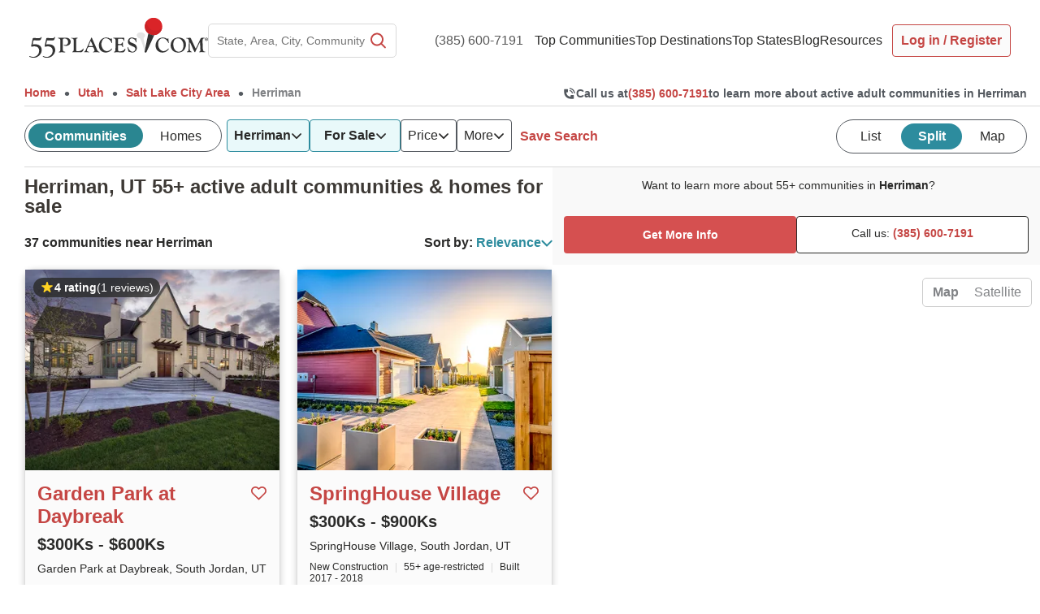

--- FILE ---
content_type: text/html; charset=utf-8
request_url: https://www.google.com/recaptcha/api2/anchor?ar=1&k=6LdsUdMrAAAAAOSS6v46c2aSQvu78c8JCo5p4X0T&co=aHR0cHM6Ly93d3cuNTVwbGFjZXMuY29tOjQ0Mw..&hl=en&v=N67nZn4AqZkNcbeMu4prBgzg&size=invisible&anchor-ms=20000&execute-ms=30000&cb=7aphaqwdc491
body_size: 48800
content:
<!DOCTYPE HTML><html dir="ltr" lang="en"><head><meta http-equiv="Content-Type" content="text/html; charset=UTF-8">
<meta http-equiv="X-UA-Compatible" content="IE=edge">
<title>reCAPTCHA</title>
<style type="text/css">
/* cyrillic-ext */
@font-face {
  font-family: 'Roboto';
  font-style: normal;
  font-weight: 400;
  font-stretch: 100%;
  src: url(//fonts.gstatic.com/s/roboto/v48/KFO7CnqEu92Fr1ME7kSn66aGLdTylUAMa3GUBHMdazTgWw.woff2) format('woff2');
  unicode-range: U+0460-052F, U+1C80-1C8A, U+20B4, U+2DE0-2DFF, U+A640-A69F, U+FE2E-FE2F;
}
/* cyrillic */
@font-face {
  font-family: 'Roboto';
  font-style: normal;
  font-weight: 400;
  font-stretch: 100%;
  src: url(//fonts.gstatic.com/s/roboto/v48/KFO7CnqEu92Fr1ME7kSn66aGLdTylUAMa3iUBHMdazTgWw.woff2) format('woff2');
  unicode-range: U+0301, U+0400-045F, U+0490-0491, U+04B0-04B1, U+2116;
}
/* greek-ext */
@font-face {
  font-family: 'Roboto';
  font-style: normal;
  font-weight: 400;
  font-stretch: 100%;
  src: url(//fonts.gstatic.com/s/roboto/v48/KFO7CnqEu92Fr1ME7kSn66aGLdTylUAMa3CUBHMdazTgWw.woff2) format('woff2');
  unicode-range: U+1F00-1FFF;
}
/* greek */
@font-face {
  font-family: 'Roboto';
  font-style: normal;
  font-weight: 400;
  font-stretch: 100%;
  src: url(//fonts.gstatic.com/s/roboto/v48/KFO7CnqEu92Fr1ME7kSn66aGLdTylUAMa3-UBHMdazTgWw.woff2) format('woff2');
  unicode-range: U+0370-0377, U+037A-037F, U+0384-038A, U+038C, U+038E-03A1, U+03A3-03FF;
}
/* math */
@font-face {
  font-family: 'Roboto';
  font-style: normal;
  font-weight: 400;
  font-stretch: 100%;
  src: url(//fonts.gstatic.com/s/roboto/v48/KFO7CnqEu92Fr1ME7kSn66aGLdTylUAMawCUBHMdazTgWw.woff2) format('woff2');
  unicode-range: U+0302-0303, U+0305, U+0307-0308, U+0310, U+0312, U+0315, U+031A, U+0326-0327, U+032C, U+032F-0330, U+0332-0333, U+0338, U+033A, U+0346, U+034D, U+0391-03A1, U+03A3-03A9, U+03B1-03C9, U+03D1, U+03D5-03D6, U+03F0-03F1, U+03F4-03F5, U+2016-2017, U+2034-2038, U+203C, U+2040, U+2043, U+2047, U+2050, U+2057, U+205F, U+2070-2071, U+2074-208E, U+2090-209C, U+20D0-20DC, U+20E1, U+20E5-20EF, U+2100-2112, U+2114-2115, U+2117-2121, U+2123-214F, U+2190, U+2192, U+2194-21AE, U+21B0-21E5, U+21F1-21F2, U+21F4-2211, U+2213-2214, U+2216-22FF, U+2308-230B, U+2310, U+2319, U+231C-2321, U+2336-237A, U+237C, U+2395, U+239B-23B7, U+23D0, U+23DC-23E1, U+2474-2475, U+25AF, U+25B3, U+25B7, U+25BD, U+25C1, U+25CA, U+25CC, U+25FB, U+266D-266F, U+27C0-27FF, U+2900-2AFF, U+2B0E-2B11, U+2B30-2B4C, U+2BFE, U+3030, U+FF5B, U+FF5D, U+1D400-1D7FF, U+1EE00-1EEFF;
}
/* symbols */
@font-face {
  font-family: 'Roboto';
  font-style: normal;
  font-weight: 400;
  font-stretch: 100%;
  src: url(//fonts.gstatic.com/s/roboto/v48/KFO7CnqEu92Fr1ME7kSn66aGLdTylUAMaxKUBHMdazTgWw.woff2) format('woff2');
  unicode-range: U+0001-000C, U+000E-001F, U+007F-009F, U+20DD-20E0, U+20E2-20E4, U+2150-218F, U+2190, U+2192, U+2194-2199, U+21AF, U+21E6-21F0, U+21F3, U+2218-2219, U+2299, U+22C4-22C6, U+2300-243F, U+2440-244A, U+2460-24FF, U+25A0-27BF, U+2800-28FF, U+2921-2922, U+2981, U+29BF, U+29EB, U+2B00-2BFF, U+4DC0-4DFF, U+FFF9-FFFB, U+10140-1018E, U+10190-1019C, U+101A0, U+101D0-101FD, U+102E0-102FB, U+10E60-10E7E, U+1D2C0-1D2D3, U+1D2E0-1D37F, U+1F000-1F0FF, U+1F100-1F1AD, U+1F1E6-1F1FF, U+1F30D-1F30F, U+1F315, U+1F31C, U+1F31E, U+1F320-1F32C, U+1F336, U+1F378, U+1F37D, U+1F382, U+1F393-1F39F, U+1F3A7-1F3A8, U+1F3AC-1F3AF, U+1F3C2, U+1F3C4-1F3C6, U+1F3CA-1F3CE, U+1F3D4-1F3E0, U+1F3ED, U+1F3F1-1F3F3, U+1F3F5-1F3F7, U+1F408, U+1F415, U+1F41F, U+1F426, U+1F43F, U+1F441-1F442, U+1F444, U+1F446-1F449, U+1F44C-1F44E, U+1F453, U+1F46A, U+1F47D, U+1F4A3, U+1F4B0, U+1F4B3, U+1F4B9, U+1F4BB, U+1F4BF, U+1F4C8-1F4CB, U+1F4D6, U+1F4DA, U+1F4DF, U+1F4E3-1F4E6, U+1F4EA-1F4ED, U+1F4F7, U+1F4F9-1F4FB, U+1F4FD-1F4FE, U+1F503, U+1F507-1F50B, U+1F50D, U+1F512-1F513, U+1F53E-1F54A, U+1F54F-1F5FA, U+1F610, U+1F650-1F67F, U+1F687, U+1F68D, U+1F691, U+1F694, U+1F698, U+1F6AD, U+1F6B2, U+1F6B9-1F6BA, U+1F6BC, U+1F6C6-1F6CF, U+1F6D3-1F6D7, U+1F6E0-1F6EA, U+1F6F0-1F6F3, U+1F6F7-1F6FC, U+1F700-1F7FF, U+1F800-1F80B, U+1F810-1F847, U+1F850-1F859, U+1F860-1F887, U+1F890-1F8AD, U+1F8B0-1F8BB, U+1F8C0-1F8C1, U+1F900-1F90B, U+1F93B, U+1F946, U+1F984, U+1F996, U+1F9E9, U+1FA00-1FA6F, U+1FA70-1FA7C, U+1FA80-1FA89, U+1FA8F-1FAC6, U+1FACE-1FADC, U+1FADF-1FAE9, U+1FAF0-1FAF8, U+1FB00-1FBFF;
}
/* vietnamese */
@font-face {
  font-family: 'Roboto';
  font-style: normal;
  font-weight: 400;
  font-stretch: 100%;
  src: url(//fonts.gstatic.com/s/roboto/v48/KFO7CnqEu92Fr1ME7kSn66aGLdTylUAMa3OUBHMdazTgWw.woff2) format('woff2');
  unicode-range: U+0102-0103, U+0110-0111, U+0128-0129, U+0168-0169, U+01A0-01A1, U+01AF-01B0, U+0300-0301, U+0303-0304, U+0308-0309, U+0323, U+0329, U+1EA0-1EF9, U+20AB;
}
/* latin-ext */
@font-face {
  font-family: 'Roboto';
  font-style: normal;
  font-weight: 400;
  font-stretch: 100%;
  src: url(//fonts.gstatic.com/s/roboto/v48/KFO7CnqEu92Fr1ME7kSn66aGLdTylUAMa3KUBHMdazTgWw.woff2) format('woff2');
  unicode-range: U+0100-02BA, U+02BD-02C5, U+02C7-02CC, U+02CE-02D7, U+02DD-02FF, U+0304, U+0308, U+0329, U+1D00-1DBF, U+1E00-1E9F, U+1EF2-1EFF, U+2020, U+20A0-20AB, U+20AD-20C0, U+2113, U+2C60-2C7F, U+A720-A7FF;
}
/* latin */
@font-face {
  font-family: 'Roboto';
  font-style: normal;
  font-weight: 400;
  font-stretch: 100%;
  src: url(//fonts.gstatic.com/s/roboto/v48/KFO7CnqEu92Fr1ME7kSn66aGLdTylUAMa3yUBHMdazQ.woff2) format('woff2');
  unicode-range: U+0000-00FF, U+0131, U+0152-0153, U+02BB-02BC, U+02C6, U+02DA, U+02DC, U+0304, U+0308, U+0329, U+2000-206F, U+20AC, U+2122, U+2191, U+2193, U+2212, U+2215, U+FEFF, U+FFFD;
}
/* cyrillic-ext */
@font-face {
  font-family: 'Roboto';
  font-style: normal;
  font-weight: 500;
  font-stretch: 100%;
  src: url(//fonts.gstatic.com/s/roboto/v48/KFO7CnqEu92Fr1ME7kSn66aGLdTylUAMa3GUBHMdazTgWw.woff2) format('woff2');
  unicode-range: U+0460-052F, U+1C80-1C8A, U+20B4, U+2DE0-2DFF, U+A640-A69F, U+FE2E-FE2F;
}
/* cyrillic */
@font-face {
  font-family: 'Roboto';
  font-style: normal;
  font-weight: 500;
  font-stretch: 100%;
  src: url(//fonts.gstatic.com/s/roboto/v48/KFO7CnqEu92Fr1ME7kSn66aGLdTylUAMa3iUBHMdazTgWw.woff2) format('woff2');
  unicode-range: U+0301, U+0400-045F, U+0490-0491, U+04B0-04B1, U+2116;
}
/* greek-ext */
@font-face {
  font-family: 'Roboto';
  font-style: normal;
  font-weight: 500;
  font-stretch: 100%;
  src: url(//fonts.gstatic.com/s/roboto/v48/KFO7CnqEu92Fr1ME7kSn66aGLdTylUAMa3CUBHMdazTgWw.woff2) format('woff2');
  unicode-range: U+1F00-1FFF;
}
/* greek */
@font-face {
  font-family: 'Roboto';
  font-style: normal;
  font-weight: 500;
  font-stretch: 100%;
  src: url(//fonts.gstatic.com/s/roboto/v48/KFO7CnqEu92Fr1ME7kSn66aGLdTylUAMa3-UBHMdazTgWw.woff2) format('woff2');
  unicode-range: U+0370-0377, U+037A-037F, U+0384-038A, U+038C, U+038E-03A1, U+03A3-03FF;
}
/* math */
@font-face {
  font-family: 'Roboto';
  font-style: normal;
  font-weight: 500;
  font-stretch: 100%;
  src: url(//fonts.gstatic.com/s/roboto/v48/KFO7CnqEu92Fr1ME7kSn66aGLdTylUAMawCUBHMdazTgWw.woff2) format('woff2');
  unicode-range: U+0302-0303, U+0305, U+0307-0308, U+0310, U+0312, U+0315, U+031A, U+0326-0327, U+032C, U+032F-0330, U+0332-0333, U+0338, U+033A, U+0346, U+034D, U+0391-03A1, U+03A3-03A9, U+03B1-03C9, U+03D1, U+03D5-03D6, U+03F0-03F1, U+03F4-03F5, U+2016-2017, U+2034-2038, U+203C, U+2040, U+2043, U+2047, U+2050, U+2057, U+205F, U+2070-2071, U+2074-208E, U+2090-209C, U+20D0-20DC, U+20E1, U+20E5-20EF, U+2100-2112, U+2114-2115, U+2117-2121, U+2123-214F, U+2190, U+2192, U+2194-21AE, U+21B0-21E5, U+21F1-21F2, U+21F4-2211, U+2213-2214, U+2216-22FF, U+2308-230B, U+2310, U+2319, U+231C-2321, U+2336-237A, U+237C, U+2395, U+239B-23B7, U+23D0, U+23DC-23E1, U+2474-2475, U+25AF, U+25B3, U+25B7, U+25BD, U+25C1, U+25CA, U+25CC, U+25FB, U+266D-266F, U+27C0-27FF, U+2900-2AFF, U+2B0E-2B11, U+2B30-2B4C, U+2BFE, U+3030, U+FF5B, U+FF5D, U+1D400-1D7FF, U+1EE00-1EEFF;
}
/* symbols */
@font-face {
  font-family: 'Roboto';
  font-style: normal;
  font-weight: 500;
  font-stretch: 100%;
  src: url(//fonts.gstatic.com/s/roboto/v48/KFO7CnqEu92Fr1ME7kSn66aGLdTylUAMaxKUBHMdazTgWw.woff2) format('woff2');
  unicode-range: U+0001-000C, U+000E-001F, U+007F-009F, U+20DD-20E0, U+20E2-20E4, U+2150-218F, U+2190, U+2192, U+2194-2199, U+21AF, U+21E6-21F0, U+21F3, U+2218-2219, U+2299, U+22C4-22C6, U+2300-243F, U+2440-244A, U+2460-24FF, U+25A0-27BF, U+2800-28FF, U+2921-2922, U+2981, U+29BF, U+29EB, U+2B00-2BFF, U+4DC0-4DFF, U+FFF9-FFFB, U+10140-1018E, U+10190-1019C, U+101A0, U+101D0-101FD, U+102E0-102FB, U+10E60-10E7E, U+1D2C0-1D2D3, U+1D2E0-1D37F, U+1F000-1F0FF, U+1F100-1F1AD, U+1F1E6-1F1FF, U+1F30D-1F30F, U+1F315, U+1F31C, U+1F31E, U+1F320-1F32C, U+1F336, U+1F378, U+1F37D, U+1F382, U+1F393-1F39F, U+1F3A7-1F3A8, U+1F3AC-1F3AF, U+1F3C2, U+1F3C4-1F3C6, U+1F3CA-1F3CE, U+1F3D4-1F3E0, U+1F3ED, U+1F3F1-1F3F3, U+1F3F5-1F3F7, U+1F408, U+1F415, U+1F41F, U+1F426, U+1F43F, U+1F441-1F442, U+1F444, U+1F446-1F449, U+1F44C-1F44E, U+1F453, U+1F46A, U+1F47D, U+1F4A3, U+1F4B0, U+1F4B3, U+1F4B9, U+1F4BB, U+1F4BF, U+1F4C8-1F4CB, U+1F4D6, U+1F4DA, U+1F4DF, U+1F4E3-1F4E6, U+1F4EA-1F4ED, U+1F4F7, U+1F4F9-1F4FB, U+1F4FD-1F4FE, U+1F503, U+1F507-1F50B, U+1F50D, U+1F512-1F513, U+1F53E-1F54A, U+1F54F-1F5FA, U+1F610, U+1F650-1F67F, U+1F687, U+1F68D, U+1F691, U+1F694, U+1F698, U+1F6AD, U+1F6B2, U+1F6B9-1F6BA, U+1F6BC, U+1F6C6-1F6CF, U+1F6D3-1F6D7, U+1F6E0-1F6EA, U+1F6F0-1F6F3, U+1F6F7-1F6FC, U+1F700-1F7FF, U+1F800-1F80B, U+1F810-1F847, U+1F850-1F859, U+1F860-1F887, U+1F890-1F8AD, U+1F8B0-1F8BB, U+1F8C0-1F8C1, U+1F900-1F90B, U+1F93B, U+1F946, U+1F984, U+1F996, U+1F9E9, U+1FA00-1FA6F, U+1FA70-1FA7C, U+1FA80-1FA89, U+1FA8F-1FAC6, U+1FACE-1FADC, U+1FADF-1FAE9, U+1FAF0-1FAF8, U+1FB00-1FBFF;
}
/* vietnamese */
@font-face {
  font-family: 'Roboto';
  font-style: normal;
  font-weight: 500;
  font-stretch: 100%;
  src: url(//fonts.gstatic.com/s/roboto/v48/KFO7CnqEu92Fr1ME7kSn66aGLdTylUAMa3OUBHMdazTgWw.woff2) format('woff2');
  unicode-range: U+0102-0103, U+0110-0111, U+0128-0129, U+0168-0169, U+01A0-01A1, U+01AF-01B0, U+0300-0301, U+0303-0304, U+0308-0309, U+0323, U+0329, U+1EA0-1EF9, U+20AB;
}
/* latin-ext */
@font-face {
  font-family: 'Roboto';
  font-style: normal;
  font-weight: 500;
  font-stretch: 100%;
  src: url(//fonts.gstatic.com/s/roboto/v48/KFO7CnqEu92Fr1ME7kSn66aGLdTylUAMa3KUBHMdazTgWw.woff2) format('woff2');
  unicode-range: U+0100-02BA, U+02BD-02C5, U+02C7-02CC, U+02CE-02D7, U+02DD-02FF, U+0304, U+0308, U+0329, U+1D00-1DBF, U+1E00-1E9F, U+1EF2-1EFF, U+2020, U+20A0-20AB, U+20AD-20C0, U+2113, U+2C60-2C7F, U+A720-A7FF;
}
/* latin */
@font-face {
  font-family: 'Roboto';
  font-style: normal;
  font-weight: 500;
  font-stretch: 100%;
  src: url(//fonts.gstatic.com/s/roboto/v48/KFO7CnqEu92Fr1ME7kSn66aGLdTylUAMa3yUBHMdazQ.woff2) format('woff2');
  unicode-range: U+0000-00FF, U+0131, U+0152-0153, U+02BB-02BC, U+02C6, U+02DA, U+02DC, U+0304, U+0308, U+0329, U+2000-206F, U+20AC, U+2122, U+2191, U+2193, U+2212, U+2215, U+FEFF, U+FFFD;
}
/* cyrillic-ext */
@font-face {
  font-family: 'Roboto';
  font-style: normal;
  font-weight: 900;
  font-stretch: 100%;
  src: url(//fonts.gstatic.com/s/roboto/v48/KFO7CnqEu92Fr1ME7kSn66aGLdTylUAMa3GUBHMdazTgWw.woff2) format('woff2');
  unicode-range: U+0460-052F, U+1C80-1C8A, U+20B4, U+2DE0-2DFF, U+A640-A69F, U+FE2E-FE2F;
}
/* cyrillic */
@font-face {
  font-family: 'Roboto';
  font-style: normal;
  font-weight: 900;
  font-stretch: 100%;
  src: url(//fonts.gstatic.com/s/roboto/v48/KFO7CnqEu92Fr1ME7kSn66aGLdTylUAMa3iUBHMdazTgWw.woff2) format('woff2');
  unicode-range: U+0301, U+0400-045F, U+0490-0491, U+04B0-04B1, U+2116;
}
/* greek-ext */
@font-face {
  font-family: 'Roboto';
  font-style: normal;
  font-weight: 900;
  font-stretch: 100%;
  src: url(//fonts.gstatic.com/s/roboto/v48/KFO7CnqEu92Fr1ME7kSn66aGLdTylUAMa3CUBHMdazTgWw.woff2) format('woff2');
  unicode-range: U+1F00-1FFF;
}
/* greek */
@font-face {
  font-family: 'Roboto';
  font-style: normal;
  font-weight: 900;
  font-stretch: 100%;
  src: url(//fonts.gstatic.com/s/roboto/v48/KFO7CnqEu92Fr1ME7kSn66aGLdTylUAMa3-UBHMdazTgWw.woff2) format('woff2');
  unicode-range: U+0370-0377, U+037A-037F, U+0384-038A, U+038C, U+038E-03A1, U+03A3-03FF;
}
/* math */
@font-face {
  font-family: 'Roboto';
  font-style: normal;
  font-weight: 900;
  font-stretch: 100%;
  src: url(//fonts.gstatic.com/s/roboto/v48/KFO7CnqEu92Fr1ME7kSn66aGLdTylUAMawCUBHMdazTgWw.woff2) format('woff2');
  unicode-range: U+0302-0303, U+0305, U+0307-0308, U+0310, U+0312, U+0315, U+031A, U+0326-0327, U+032C, U+032F-0330, U+0332-0333, U+0338, U+033A, U+0346, U+034D, U+0391-03A1, U+03A3-03A9, U+03B1-03C9, U+03D1, U+03D5-03D6, U+03F0-03F1, U+03F4-03F5, U+2016-2017, U+2034-2038, U+203C, U+2040, U+2043, U+2047, U+2050, U+2057, U+205F, U+2070-2071, U+2074-208E, U+2090-209C, U+20D0-20DC, U+20E1, U+20E5-20EF, U+2100-2112, U+2114-2115, U+2117-2121, U+2123-214F, U+2190, U+2192, U+2194-21AE, U+21B0-21E5, U+21F1-21F2, U+21F4-2211, U+2213-2214, U+2216-22FF, U+2308-230B, U+2310, U+2319, U+231C-2321, U+2336-237A, U+237C, U+2395, U+239B-23B7, U+23D0, U+23DC-23E1, U+2474-2475, U+25AF, U+25B3, U+25B7, U+25BD, U+25C1, U+25CA, U+25CC, U+25FB, U+266D-266F, U+27C0-27FF, U+2900-2AFF, U+2B0E-2B11, U+2B30-2B4C, U+2BFE, U+3030, U+FF5B, U+FF5D, U+1D400-1D7FF, U+1EE00-1EEFF;
}
/* symbols */
@font-face {
  font-family: 'Roboto';
  font-style: normal;
  font-weight: 900;
  font-stretch: 100%;
  src: url(//fonts.gstatic.com/s/roboto/v48/KFO7CnqEu92Fr1ME7kSn66aGLdTylUAMaxKUBHMdazTgWw.woff2) format('woff2');
  unicode-range: U+0001-000C, U+000E-001F, U+007F-009F, U+20DD-20E0, U+20E2-20E4, U+2150-218F, U+2190, U+2192, U+2194-2199, U+21AF, U+21E6-21F0, U+21F3, U+2218-2219, U+2299, U+22C4-22C6, U+2300-243F, U+2440-244A, U+2460-24FF, U+25A0-27BF, U+2800-28FF, U+2921-2922, U+2981, U+29BF, U+29EB, U+2B00-2BFF, U+4DC0-4DFF, U+FFF9-FFFB, U+10140-1018E, U+10190-1019C, U+101A0, U+101D0-101FD, U+102E0-102FB, U+10E60-10E7E, U+1D2C0-1D2D3, U+1D2E0-1D37F, U+1F000-1F0FF, U+1F100-1F1AD, U+1F1E6-1F1FF, U+1F30D-1F30F, U+1F315, U+1F31C, U+1F31E, U+1F320-1F32C, U+1F336, U+1F378, U+1F37D, U+1F382, U+1F393-1F39F, U+1F3A7-1F3A8, U+1F3AC-1F3AF, U+1F3C2, U+1F3C4-1F3C6, U+1F3CA-1F3CE, U+1F3D4-1F3E0, U+1F3ED, U+1F3F1-1F3F3, U+1F3F5-1F3F7, U+1F408, U+1F415, U+1F41F, U+1F426, U+1F43F, U+1F441-1F442, U+1F444, U+1F446-1F449, U+1F44C-1F44E, U+1F453, U+1F46A, U+1F47D, U+1F4A3, U+1F4B0, U+1F4B3, U+1F4B9, U+1F4BB, U+1F4BF, U+1F4C8-1F4CB, U+1F4D6, U+1F4DA, U+1F4DF, U+1F4E3-1F4E6, U+1F4EA-1F4ED, U+1F4F7, U+1F4F9-1F4FB, U+1F4FD-1F4FE, U+1F503, U+1F507-1F50B, U+1F50D, U+1F512-1F513, U+1F53E-1F54A, U+1F54F-1F5FA, U+1F610, U+1F650-1F67F, U+1F687, U+1F68D, U+1F691, U+1F694, U+1F698, U+1F6AD, U+1F6B2, U+1F6B9-1F6BA, U+1F6BC, U+1F6C6-1F6CF, U+1F6D3-1F6D7, U+1F6E0-1F6EA, U+1F6F0-1F6F3, U+1F6F7-1F6FC, U+1F700-1F7FF, U+1F800-1F80B, U+1F810-1F847, U+1F850-1F859, U+1F860-1F887, U+1F890-1F8AD, U+1F8B0-1F8BB, U+1F8C0-1F8C1, U+1F900-1F90B, U+1F93B, U+1F946, U+1F984, U+1F996, U+1F9E9, U+1FA00-1FA6F, U+1FA70-1FA7C, U+1FA80-1FA89, U+1FA8F-1FAC6, U+1FACE-1FADC, U+1FADF-1FAE9, U+1FAF0-1FAF8, U+1FB00-1FBFF;
}
/* vietnamese */
@font-face {
  font-family: 'Roboto';
  font-style: normal;
  font-weight: 900;
  font-stretch: 100%;
  src: url(//fonts.gstatic.com/s/roboto/v48/KFO7CnqEu92Fr1ME7kSn66aGLdTylUAMa3OUBHMdazTgWw.woff2) format('woff2');
  unicode-range: U+0102-0103, U+0110-0111, U+0128-0129, U+0168-0169, U+01A0-01A1, U+01AF-01B0, U+0300-0301, U+0303-0304, U+0308-0309, U+0323, U+0329, U+1EA0-1EF9, U+20AB;
}
/* latin-ext */
@font-face {
  font-family: 'Roboto';
  font-style: normal;
  font-weight: 900;
  font-stretch: 100%;
  src: url(//fonts.gstatic.com/s/roboto/v48/KFO7CnqEu92Fr1ME7kSn66aGLdTylUAMa3KUBHMdazTgWw.woff2) format('woff2');
  unicode-range: U+0100-02BA, U+02BD-02C5, U+02C7-02CC, U+02CE-02D7, U+02DD-02FF, U+0304, U+0308, U+0329, U+1D00-1DBF, U+1E00-1E9F, U+1EF2-1EFF, U+2020, U+20A0-20AB, U+20AD-20C0, U+2113, U+2C60-2C7F, U+A720-A7FF;
}
/* latin */
@font-face {
  font-family: 'Roboto';
  font-style: normal;
  font-weight: 900;
  font-stretch: 100%;
  src: url(//fonts.gstatic.com/s/roboto/v48/KFO7CnqEu92Fr1ME7kSn66aGLdTylUAMa3yUBHMdazQ.woff2) format('woff2');
  unicode-range: U+0000-00FF, U+0131, U+0152-0153, U+02BB-02BC, U+02C6, U+02DA, U+02DC, U+0304, U+0308, U+0329, U+2000-206F, U+20AC, U+2122, U+2191, U+2193, U+2212, U+2215, U+FEFF, U+FFFD;
}

</style>
<link rel="stylesheet" type="text/css" href="https://www.gstatic.com/recaptcha/releases/N67nZn4AqZkNcbeMu4prBgzg/styles__ltr.css">
<script nonce="BHei_rj5O0GViA9vQ8x4cg" type="text/javascript">window['__recaptcha_api'] = 'https://www.google.com/recaptcha/api2/';</script>
<script type="text/javascript" src="https://www.gstatic.com/recaptcha/releases/N67nZn4AqZkNcbeMu4prBgzg/recaptcha__en.js" nonce="BHei_rj5O0GViA9vQ8x4cg">
      
    </script></head>
<body><div id="rc-anchor-alert" class="rc-anchor-alert"></div>
<input type="hidden" id="recaptcha-token" value="[base64]">
<script type="text/javascript" nonce="BHei_rj5O0GViA9vQ8x4cg">
      recaptcha.anchor.Main.init("[\x22ainput\x22,[\x22bgdata\x22,\x22\x22,\[base64]/[base64]/[base64]/ZyhXLGgpOnEoW04sMjEsbF0sVywwKSxoKSxmYWxzZSxmYWxzZSl9Y2F0Y2goayl7RygzNTgsVyk/[base64]/[base64]/[base64]/[base64]/[base64]/[base64]/[base64]/bmV3IEJbT10oRFswXSk6dz09Mj9uZXcgQltPXShEWzBdLERbMV0pOnc9PTM/bmV3IEJbT10oRFswXSxEWzFdLERbMl0pOnc9PTQ/[base64]/[base64]/[base64]/[base64]/[base64]\\u003d\x22,\[base64]\x22,\x22w5DDgCoFRkAtwo/Do8OqA8OKMEVADMONwobDgsKEw6B4w4zDp8KgKTPDkHZCYyMuUMOQw6ZKwoLDvlTDm8KiF8ORXMOpWFhfwrxZeQB4QHFywqc1w7LDtcKaO8KKwq/Djl/ChsOjEMOOw5tVw48dw4AiSFx+WC/[base64]/Cp8OZS8Knw5HCqR4SWjnCpkrDhQbCgMKRwrVKwrcPwp8/HcKMwoZSw5Z3OVLChcOzwofCu8OuwpXDhcObwqXDp3rCn8Klw7how7I6w4/DrFLCowfCnjgAUMOCw5Rnw6TDvgjDrVDCjyMlDWjDjkrDlGoXw50kS17CuMOVw5vDrMOxwrNXHMOuDMOqP8OTeMKtwpU2w6cZEcObw6Qvwp/DvkwCPsONe8OcB8KlAzfCsMK8DiXCq8KnwrrClUTCqkAEQ8OgwrLCoTwSTAJvwqjCi8Oowp4ow4Mcwq3CkA8Mw4/Dg8OUwrgSFFDDssKwLXBJDXDDmsKPw5Ucw4lnCcKEWVzCnEIATcK7w7LDqFllMH4gw7bCmh5SwpUiwr7CpXbDlFB1J8KOd3LCnMKlwr0Lfi/[base64]/E8K/[base64]/DhUxCb8OIwopMHBDDqWRnw7fDhsOVwpkhwopUwqDDncOUwr5EOnHCqBJAwoB0w5DCj8OVaMK5w5rDiMKoBy5bw5woJMKgHhrDjkBpf3HCj8K7Wn7Di8Khw7LDhCFAwrLCkcOBwqYWw7DCsMOJw5fClcKDKsK6TE8fYcOEwp8melrCv8Olwr3Cn2jDvMO/w6bCkcKjE2ZDYz3CixnCvMKvNRzDhgbDmQbDjsOHw55NwoZJwrbCmMKnwprDhMKsSlTDgMK4woJyKjobwr09NMOhP8KgHcKFw4hDwqnDscOew5RrecKcwrrDuX4pwr7DtsOSZ8KqwrEvWMO9UcK+OcOrV8OTw4jDnkHDq8K/B8KhdTDCmCLDoHEFwoliw7DDtG3CvljCr8KeCcOFWSPDk8OPD8KsfsO5GSfCtsOQwpbDsmllHcKgS8K5wp3DgBnDvsOXwqjCo8Kaa8KKw4zCncOCw4nDqQxZOsKGR8OQNjAmdMO8bg/DuwfDpsKXV8KGQsKWwp7Cq8KcJXHCi8KJw7TCowlyw4XChVAdZcO2egoewr7DsQ3DkcKCw5nCncOow6wDdcOowpXCm8KELcOtwpo+wqvDqMK0wr3ClcK2TyMVwpZWXkzDvkDCsn7Cpi/Dt1PDqcOHbQ89w6fCmkTDrmp6QiXCqcOKLcO7wq/CnMKxFcOWw7PDlMO0wohgeWYAZmEebAMQw7fDncOAwoPCrEh3dB4vwo3CrhJcZcOWf3xObcOWHnsfeDXChcOKwowUA13CtXPDvUzDpcOIV8Ogwr5IJcOgwrXDsz7ChUbCs3zDvsOPF0EWw4BswpjCmQfCiBkvwoYSDBN+S8OLEsK3w43CtcK/Y0DDl8K2f8OVwokIU8OWw70rw6bDixYNWMO6Ig5HF8OEwrJ5w7XCpgrCkhYDI3jDncKXw4Idwo/CqlbCkMK2wph0w6YSDHzCswViwo7Ds8KcAMO0wr9nw4xsI8OxZnExw4zCuA7DpMO7w7kmWmUnSBjCsVrCsnEiwq/[base64]/wrTCj8KqJ8O8wpPCv8KpBj4NLBtGEFDDmwPDrsOSX0/CpsOfEMK2a8Ovw68Uw5o/wqjCmGtIDsOjwpcJeMOQw7rCncO6LcODdD7ClcKILCPCs8OkN8O0w4bDoFfCuMOzw7LDsBjCkzbCrX3DuRcCwpAyw7QRY8OVwro7cB5fwojDrBTDgcOgScKUGE/Dj8Kvw5PCuE8+wosCU8OIw5kSw7daKMKHesO2wrlACFUoAMO9w4hDYsK8w5TCiMONJMKFN8O2wp/CqFIiFxwow65VanTDsgrDm2d7wrzDsWZUUMOgw7LDusOfwqdUwoXCrF5YP8KvX8KxwrNiw4rDkMOlwqfCs8K+w6jCncKhTEDCsDpUSsK1PgFbQcOeHsKwwo7DucOBRiHCjV3DqynCmRVkwqtHw70MC8OwwprDlW4xBlRFw6kINngdwpvChk9Jw5Umw4F/wrt6GsKdc3M3w4nDrkfCjcKIwpHCqsODwpR+ISjDtlgxw7TCnsOdwroHwr8qwqfDl07DgUnCo8O6fsKgwqsjVhhsf8O8ZMKJdzNpeCBXSsOICcObeMKOw4B6MFhVwq3CrsK4SsKJLMK/wqPCisK/wpnCtxbDtCsycMO4dsKZEsOHC8OhP8KNw7QCwpx6w4jDhcO2fB50UsKfw5fCsG7DrXt/GcK/[base64]/CsyBcV2dVfMKaGcKUWMOiT8Knwq5kw7J3w7lSfcOYw68LJ8OYfmZcR8Odwqkxw7fCgAI+Tn5Dw45twofCjzVVw4HDicOaUHMhMMK2W3vDtBHCl8KhfcOEBlTDokPCvsK3Z8OuwrhZwqzDvcKtKnDDrMOSbl4ywpNieWXDuE7DhSDDpnPCiW5Tw5cuw7ZUw6g6w78Vw7/DqsOzaMKlecKXwqPCm8Odw5d5eMO7TQTDiMOSwonClcOSwr1PM3TCsQXCssK+ZH4Yw5nDosOVCRnCqA/DsBISwpfClcOWTE5tUEI9wp84w4LCrTQ+w6JBasOuwrw9wpU3w67CsBJgw41MwobCnUFrHMKDKcKCOD3DhD9ATMO4w6Rcwo7Cg2pKwoZSw6UGYsK4wpJBwqvDnsOYwpAeZxfCnlvCg8KsYmTCo8KnQ3LCkcKdw6Q/VEYYFwplw54LSMKqHEZRHjA7PsOLIcKLwrhCaQ3DmDc6wosyw49Zw7XClH/CtMO7XkMnNcK7FWt2OkbCogtJMsK0w4lweMO2T07Cjj0DNhPCicOVw6rDgcKYw4jDlDXDjsKUFR7CvsO/w7LCtcK0w7pGC1Enw61GJ8OBwpJ6wrQvJsKeIhLDq8K/w6jDrMOiwqfDsVpQw64hJcOkw5XDrBHDjsOmCMOVw49bw6Yuw4NCwpRyRFXDmn4Lw581SsOtw4M6EsKwZ8OfKAgYw4fDlAPDgErCnV3CikDCgU3DjVgDXDnCow/[base64]/Cqh8tw4LCvMKcwrTDvm9bwprCocKJwoJiw7RGw5jDu1o6JVnCl8OPGsOLw5Zfw4PDogPCt0sCw7otw7PCrD/Cnyx3C8K7FV7DtcONMRvCoVthLcKpw47DlsKAYMOyMmRgw6JwIcKaw4TCl8KEw6TCgsKzcygnwpPCknNYM8K/w7bCuiw3LQ/DiMKnwo4Iw67DjlRsJsOtwrzCuGTDqUNSwqLDksOgw5jDocOhw45IRsOTYHM/VcO+a1x/[base64]/[base64]/[base64]/DoXzDn8O7w5wnPlhxw43DmMKWw5ZsChh8w5zCo13Do8OfWsKYw7rChn1JwotLwqMGwoPCsMOhw55+Ug3Dk23DsFzDhsKST8OBwrU2w4jCuMKIODPDsmXCjzDDjlrDp8OXAcOnfMKYKGLDiMKpwpbCn8OpS8O3wqbDncOkDMKxNsKiesO/w4V2EMOZG8Oqw7fCtMKQwroqwptkwoEOw4E5w5HDicODw7jCjMKUBAkxIkdiUlZ4wq9aw6fDuMODw5bCnwXCj8OZdBEdwrxLMGciw4UUZlXDonfCgRk1wrRQw7YPwr9aw4cewrzDuwl+NcOdw5fDty1PwrDCknfDucOMZ8K2w7vDpsKLw6/DusOVw6/[base64]/VsOCw74ywrHCtXMkLgg/IcKgCQEYTsO/B8KnYQ3ChRTCn8KgOwlswpsRw7VXw6bDhcOMCmkbWsORw53CmzbDmiTCmcKSwpTCgEpNTxgHwpdBwqPCh27DgFrCryhGwoLCg0nDqXDCrwfCocOJw5c/w4VaNDXDmcKDwqlEw656SsO0w7nDncOsw6vDpwZEw4TCpMKkP8KBwrzDv8Ocwqtjw5DCicOvw4RHwpbDqMKkw4NwwpnCrGAqwoLCrMKjw5Ijw5IFw70sLcOJW03Dm17DgsOywp44woPDssOsTGjCksKHwprCo2dNM8K6w7RywovCqcKkKMKuPCbDnw7Csh/[base64]/wpMvJxZ1wpUAKMK3w5zCmmfDjGnCoQbClsOGw5R5wq7DsMK5wqHCgAZje8KSwojDjMKwwqE/L0bCscKxwr8ZAsKTw6fCh8Orw6zDrMKzwq/[base64]/w7TDmcONwrwnwo7DumwHeMOgWsOnHcK/w4zDmHwqcsK8NsKjWXfDjFDDt0HDmmJvcHDCjjIuw7XDplzCqi8+csKMw5zDncOuw5HCjUVtLcOIMglGw6hqw7TCiD7CpMKvwoYFw5fDsMK2YMOFN8O/[base64]/CglfDk8KRw4dbPsKdwqFGW8KjGMOsKMOfw7LDuMKQwpxNwrBnw5nDhHMTwpIgw5rDr3V+PMOLQsOYw6PDv8OvdDIzwqHDrSJtVE5yHz/DmcKNesKcPjAuUsOETMKhwonClsODw4zDmMOsVUXDn8KXAsOFw5bCg8O4VXfDikgAw73DpMKnRSLCtcO6wqTDuS7CgMO8fcKrS8OyQ8OHw4rCr8OUDMOywqZHwo9+HcOmw4B5wpcJPF5Kw6Alw7vDrcOYwq9WwrvCrcOVwq1yw5/DvyfDg8ORwo3CsWkWfMOSw5XDi1hkwpxzacOxwqMMB8K2FitxwqguZMOoCREHw6Y0wrhswqlXUDxRMgfDpsOJfz7CoDsXw4rDkMK5w4TDs2TDkmnCnMK4w58/wp3DgWtyL8Ohw6kmw7vCqzrDqDbDsMOmw4HCgR/CtMOmwobDomjClMOgwrHClMKMwq7DtEUJAMOww4MIw5HCvcOefEXDssOSWlzDugXCmTwUwqzCqDzDuGvDicK8O2/CqcKpw5dTQsKySVEUATzCrQw2woUAAR3Dhx/DvsO0wrp0w4Ebw4Q6PMOZwpw6KcOjwpZ9bDgewqfDo8OjJsKQczUDw5JcbcKsw61hFQs/[base64]/[base64]/[base64]/CtVY4wr/DlsOGw77DjS0zw4zDpsOMw4LDqxM6E8KWwo9hwrNXN8OGAQbCmMO1PcKlKVzClsOXwr0JwpUmfcKGwqPDlxcDw4vDpcOPAHnCixZgwpRUw5HCusKGw6smwoDDjXskw49nw58XQC/Cg8OJCMKxMsO4LsKtRcKaGGJwRgh9XVXCqcK/w4nCmVIJwptsw4/CpcOGcsOjw5TCj3QRw6Jmf2zCmn7DpCdsw6sBLD3CsicUwrFPw6ZTG8KyPVV+w5QHQcOeDEIgw5Zqw5rCnldKw7VTw7Iww4DDgzUMUBF1IsK1ScKNFsKUQnMBd8K3wrTCq8OTw5sjRMOlOsOOw7vCtsKwd8O/wpHDsiJeCcKeCnEQdMKBwrJYXHfDlMKWwqh+T053wr8SNcOewpMffsO6wrzCriEXaX8yw6whwrUwD2kZdMO1UsK/GDvDq8OJwonCrUpzJsKnVRg2w4vDisO1EMKFeMOAwqV6wrTCkj05wqsfXHnDv20uw7srEErCqMOuShFwf1PDtsOuVALChTvDpj1XXQpbwpDDu2HDoTZpwq/DhD0SwpAOwpMmHcOIw7JUEE7DpMKDw7giCgMwK8O8w63Dr0YmMybDjT3CqMOOwoRYw77DvSzDqsOJXcO5wrrCksO6w6dZw4ZCw7XDtMOEwroUwoZkwrLCiMOdPsO+fMKqTEhMd8Okw57DqMObN8KxwojCl2bDqcKLblHDg8OmJxNwwqdbUMO2WMO3A8OOHsK/w6DDsz1Pwp13w61Jwog/w5vCqcKnwrnDsUbDvVXDjmhQSMOaQsO0wod/w77DvBbDgsOLe8Ohw6UEQBk6w4g1wpFhQsKew54/GAlpw4jDgQpLUMORVErCgT90wrMfeyjDm8OXVsOiw7/CgUIPw47CjcK8RhXDuF1vw6cQMsOORMO8fSRyGsKawoLDpMOcEilJQhYUwqfCtHbCtW/Dm8OGcTUrJ8KnBcOQwrpAKcO2w4/CuDDDriPCoxzCpFh1wrVrbl1dwqbCgMKubhDDh8OMw7TCmUx0wpU6w6vDmg/[base64]/DhsO0J8KLw63DoDbDosOEw4/CsGjCt3t7wo8Vwp0OOgvDoMOnw4nDocK1dcOlHirCosORZDlrw50KRhHDnTrDgmQ1FMK/N2fDrEDCpMK3wp3CgcOEKWknwrnDkMKjwpgnw5Eyw6rDmiDCgsK9w6xNw5J8w4lAwppwGMKbCU3DpMOewprDocOgFMOfw6HDvU0TdsO6XVrDunNIZsKcYsOJw4tZRHpSw5QswqrCisK5WX/[base64]/DoMKiIMKXwq9iGQ4CZsK6wr45JjQ4TDQ/wojDm8O9OcKuasOfKW/[base64]/CqcOMJjZyZsOYVsOmwptKwqPCqCvCgsOiw4zDj8OJw4NebmEaccOTUwbCmcOiIQoMw5c+wq3DhMO3w77CmcOZwrPCnxVfw6rCpsK1wroBwp3DuCsrwqbDtsKBwpN3w44DVcOIA8Ojw4fDs2oqbhV/wp/DvMK6w4PCs0vDnwnDuCTDqHzChRTDmnoHwqFTBjXCt8Kgw6DDkMK9w59MAjTDl8K4w5DDoUt7JsKNw4/ClWVGwpVaLH4Jw5EPCGbCmX0ew5IiDVdbwq3CtkY/wphoDMKtUyPDoFXCs8O4w5PDssKpVsKdwpQOwr/CksKxwqsnOMOXwp/CiMKREMKzSAfDtsOqLh3DlWJlP8KXwqPCv8KfUMKfYMK0wqjCr3nDvwrDhBLCixDCvcOiby0ew6Mxw5/DmMK2eGjDmlDCgyMYw6bCt8KyH8KYwpg/w7tWwqTCoMO/dMOGM0TCtcK6w57Dhi7CoijDmcKnw5ZyKsOfT185ZcKvDcKsJcKZF1ILMsK0wq4qKV7CpMOYWsO4w7MOwq5DeXggw6N/[base64]/[base64]/PcKZw79sw5w4wrbCqcOOFg17w7TCqATDpMKxWiRgwr/CkgDCj8O7wp7DrEXCmzoaDmnDqnEwI8K6wqHCjU3DmMOYGWLCngNSdBFyC8KTYl7Dp8OIwphTw5sWw65qLMKcwpfDkcK0wrrDmErCqn8fG8OnMsOJPSLCk8O7VHsiMcObAEEVJ23DuMOTwrfDh0/DvMKzwrEEw6IQwpEwwqgEE13ClMKBZsK/GcOAWcKdbsKUw6A5wpNwLCRYRRETw6TDoBzDh05Rwo/ClcOaVH8vFwDDmsKVPVYhb8KyLyfCocKIGQoGwp1qwrDCrMOfT0vCjQPDq8KGwqbCpMKHORvCrxHDqX3CssOlBhjDsjQHLDjCkS4Ow6fDv8OtezHDviAAw7/Cs8KawqnCo8KeYDhgVAcKIcKmwr1bF8OXEWpTw5cJw6LDmhnDsMOVw58EaH9Xw54gw69Zw5PClB3Cj8OewrsbwrswwqPDjlJ9ElLDtx7DqEJXMSUkccKZwrFiXcOawr7Cs8OpGMOgwoDChMO6DktkHDDDg8OKw68SRRvDvlkpfCEHRcOKJwrCtsKBwq82eT9CTQ/DkcKjF8KjLcKMwpDDtsODAFPDuFjDnQE0w7bDisOde0LCvilYUWXDgHYkw6gqTcO8JiTDlRPDtMONTF5zTmrDiylTw4gHXXUWwrtjw6MmQUDDjMOrwpPCqCsHZ8KjZMKzTMOLCHMYLMOwA8KswoN/[base64]/[base64]/DgjU3NMKAw4zClcKQH8OfwoUzw5PCscOjw53DlcOAwrnDvcKYERkObwcsw4dHE8OiIMKwWlRcXRxZw5LDhsObwqJ9wqzDvi4gwoc+wo3DoC/CrBd7wpzDoh3CgcKkBDNcczjDpcKyfMOcwrU6eMO4wqjClB/CrMKEN8OoJTnCnCkHworCujvDjB0gcMKbwpbDszPDpcOfJMKKUWEWQsOww5soAB/CiCfCr1Z8NMOfTsO3wrPDui7DncOfWxvDhQ7Cg08WVMKFwpjCsFzCnBvChl/CjFfClkHDrANJODjDkMKZK8Kqw57CssO9EwMwwqbDj8OewrUeWj4/GcKkwr1cC8ORw7sxw7DCgcKBPXMdwp3CliAfw7rDv35Pw4knwphAc1/CgMOjw5jCm8KlfS7ClFvCkMK1FcOUwp15cX7DiV3DjXEYLcOZw7J3bMKhKwrCg3LDnUR/w6hPByvDpsKXwrM6wqPDg2LDlEd7aiY4DcKwBnEowrVuG8OewpR7wpVmCw0Twpgew6bDscOFPcO5wrDCuC/ClFoEWFPDg8K/Lh1rw77CnxnCgsKlwrQOUTHDqMO+EGjCtsO3OnMmf8KRW8Onw4lEXg/DrMOCwqzCpiPChMO5PcKkasKxI8OORiF5LcKDwoHDmW4DwqA+BVDDgDTDsD/CqMOoFw0dw5rDqcOzwoHCv8OAwpkGwqsTw6k4w6FJwo4HwoHCl8Khw7dnwoRPTmXCm8KEwpQ0wo1Fw5VoP8OWFcKfw7rCtsO0w7E0Dk7DrcOWw73CjX7DicKpwrvCiMOtwokEDsOIdcKgMMOiesKgw7YWYcOTcB4Aw5vDhQwww4ZYw5jDjhzDk8OAR8O/MALDgMKlw7LDig9UwpY4Jx46w4oTZsKhGMOMw5Q1BBxdw55dAy3DvhBAYMKEdE8RLcKkw5TCrFlSWMO9CcKiRMO/AAHDhW3DmsOEwqLCj8Kbwq/DncODEMOdwrMCS8KCw6sjwrvDlzoVwpdNw5PDiC/CsyIvAcOBVMOLUHk8wqYsXcKsI8OKdhxwIGDDgQPDoA7Cs0zDvcOuScO5wpXDqCtUwogFbMKEDhXCi8OMw5tTaWUyw7QVwoJTaMOZwoUMJE7Dlz1lw5xXwrZ+dnIqw7vDocOVXFfClxHCocOIW8KgEsOPHCV6VsKLw4PCv8Kjw45EGMKWwqxlUT8/JHjDjMKTw7U/woxrPMKtwrYtCUl4BQfDvx96wo3CncOBw57ChmQBw70+dknCusKBPVF/[base64]/wr9gL2DDm8KYI1hmAxzDv8ObwpokN8KPw5HCmcKLw5HDjQInQ2DCk8O/wqPDnkMRwrvDoMOrwoMfwqbDssKawpXCo8KrbhExwqPCk0zDglR4wo/[base64]/DslXDrMKdwr95w6Ftw4EHw604FT7CsT/DmWM/[base64]/[base64]/DvTHCpCnDqsK3QDwuw4rDvlxBw7/[base64]/CgsKSSsKlNSkoRcKCwpx+H8OPwpwGBsObwqVZSMOlCsKpw6opEMOKHsOIwqPDmkBMw5hbV3/DshDCpsKpwrDCkU0VD2vDucK7wrh+w5DDkMO4w57DnVXCigwLOk8HK8OgwrwoQ8KFwoPCm8Keb8KgCcKgwqstwpzDvwbCjsKwJksmWxHDtsKJVMO2wpTDgsORYgzDs0bDmnpEwrHCkcOMw79UwrXDiHbCqE/Dmg0aeXIvUMKYXMOVYMORw5cmwrcvCALDk3kWw6AsKx/DvcK+woF8bMK3w5UoYl0XwqFUw4c/XMOtfA/CnG8pV8KTBREydcKuwrAiw63Dg8OYCA7DsCrDpDjCp8OPPAPCucOQw6TDn3/ChMKwwqfDjhMSw6DCnsOhIzM4wqd2w4c9H1XDkgBWB8O3wpNOwrPDozdFwo1jecOvUsKBw6LCjsOPwoTCkygAwqwLw7jClsKrwr/CrkLDp8OLS8KzwojCvXFHJUAiCRLCh8K3wqVKw4FZwoxlMsKYf8KnwovDpi7CvS0nw4l/C0vDpsKMwpBieHJ2JcK7wpYVesKHTU5mw5whwo1kDh7ChMOBwp/[base64]/wpdpJgApw4nCk13Dr8O1w7/DhMOJcMOWworCtMK1wqPCgyB9wpAhesOQwrVwwqdNw4DDl8OwFVTCvEvCkzMKwqMJDcKQwqPDosKjI8OYw5PCnsK7w4lODBvClMK8wpHCsMOlYV/[base64]/Ds8OCwqtFw6Jww7vCpxgvQ8OnMMO9M1wMJl1QDF0RXC/CrzXDsSDDucKEwp8NwqDDlsOzdHMGfwdZwo9/[base64]/DoMKsJV3CsMKhRsKkd8Khw5JAesOqdGHCssKONSHCnMObw7TDi8KFL8Kmw77ClEXCmsKYC8KTwp1xXn7Dm8ORbcOQwrN7wpBFw442DsK9Smx4wo9Nw6oGIMKZw4DDik0KV8OYfwVpwrTDrsOCwpg/w6cPw6wswrbDqMKgU8OOHcO9wqh9wobCjHrChMOpP2M3bMO7CsKyfmpQWU3CvMObQcKEw4VyIMK8wrs9wpN0wqxHXcKnwpzCq8Opwq4FFsKKQsOSN0vDnMKjwpHDv8OEwr7CpnpJLcKVwofCm1Mdw43Dp8OwLcOhw5/CpsOVDFZrw5jCgxNRwqTCqMKSdGwKe8O6SnrDk8OGwpTDiAlyGsKsI0DDqcKVUw8LQMOYQzR+w7zCpjgtw7ped0PDs8K8w7XDjcOpwr/DkcObXsOvw5/CuMKiRMOgw5XDjsKIw6bDp2YnZMOkwqDCpcOYw7d4ESInV8ORw5zCigl/w7Miw63DtUhKwoLDu37ClMKHw6LDl8KFwrrCtMKaccOjLcKpUsOgw5BJw5NAw4hzw6/CucOww4siWcKRTU/Cl3zCl1/DmsKkwoLCg3vCn8Oybi1wJwXCvSHCkcO6L8KbHHbClcKdWGozdsKNbnrCmcOqKMO5w6AcenIjwqbDtMKvwrHCoSB0w5rCtcK3LcK/eMOGcADCpU9DdgzDuEfClhXDhA0cwp5rH8O9woJRA8OIMMKFGMOAw6cXOgnCpMKDwpVOZ8KCwqR7w47CtDhNwoTCvhVVIk53VSrCt8KVw5Nuwo/DiMObwqZxw6vDrBEzw7gNTcO/V8Owa8KKwp/CosKBBjTCikYxwr5vwr0Kwro4w4F7G8OQw47CrhgAFMOLIU3DqcKCCHfDrgFEeFbCoHLDihvDq8KGwqo/[base64]/wrHCosKIagweKMO2w5ttNVLCsXrDncKFw6AnwrzCkGLDgcKrw7YIfyEpwpcWw6fChcOoZcKnwpLDmsKvw7Amw5PDnMOawrIxJ8KIwpIww6DCtCkIFQQ4w5HDs3k+w5LCisK5LsOrwr1FDcKJdcOgwpxSwo3DuMOswqfDrhDDllvCsyvDgCzDgcOLS3vDgMOEw4cxYl/DgCnCrmfDkT/DvSgtwp/ClcKDCV8ewrQAw5vDucONwo8/[base64]/DrMOxXGYqw793LMKGw4PDicK6w6AKJDw0w5N1c8KvUBDDisKZw5AJw6rDv8KyDsOhLsOJUcO+OMOuw7LDncOzworDkg3Cg8KUasOZwr99CyrCrF3ClsO4w6bCi8K/w7DCsz3Ch8OQwqkTdsKeQMOISjwNwq5Ew7Q2P3MRV8OGRzLDuDDCt8O8SRDCiRTDlGomKsOfwqvDgcO3w4BNw64zw5prQ8OEUcKaDcKKwpYxdsKzwrkJFynCv8KgO8KRwqfDgMOyCMKDMQDCkV9Mw7dlVzzDmwk9JsKgwpzDr2XDigh/LsOXU2bClyHCk8OkdsOmwqvDmE51JsOCEMKcwo8EwrPDu3DDgTs3w77DtcKfY8OcHcO0w6V/w45WV8OTGDImw5MSJiXDq8K4w5dXGcOCwrDDnHFDKMOYwpbDvsOZw5rDn1wGdMKsCcKEwpgKPk1Kw5Ycwr7DgsKVwrMfTinCqC/[base64]/wrLDkHIYw6Q1wp/Dm0xFeMKeTxlKw7PChSzCoMOrWsOVQ8Opw57CnMOPQsKqwqvDnsOKwoRNZW5RwoPCicKXw49EecOBW8KSwr9iV8KywpRVw6LCh8OOfMOuw7XDoMOjC37DhhjDjcKPw7zCq8Koa1UiJ8OdRcODwoZgwosyKXAhBBhZwp7Cr1vClcKJfj/[base64]/DoSnCsmzCgMOEdS7CnwjCkcKPw71/woTDisKhWcKfwqgfHSlWworDt8KhWxlDH8O3IsOqLVfDisOBw5tVT8OPPitRw4TCvMOxEsOtw5jChh7Cp2txGXM1XUHDnMKCwonCr3EEScOJJMO9w7XDh8OQK8Olw5YgAcOlwrd/[base64]/CpsKjViTDn8OkwojDncOeAVIxw75QOExzJcOHdsOqHsK2wot6w5BJIigkw6/DgwhXwoRpw4HDoAtfwrPCv8OywqvChHpENAxwczzCv8KSCSI/wpx/dcOrw5ZcSsOrcMKCwr7DqhnDqMO/w4jCpRhVwrnDgh7DlMKRY8Krw73CoBR8w5lNHcOBwptGMhbCr0dnMMOQwr/DuMKPw4nCjhMpwoN5B3bDvjXCt3vDu8OLRgQ/[base64]/w7sMUXUzwoTCuHLCt0YMasKDahnDqsO8G1U4EkXDqcOywovDgw0GfsO/w77DuRFLVl/DizbClkItwoI0JMK5w5nDmMKwLSMgw7TCgR7DiiVKwpkPw4zClFVNaF0Qw6HCu8K6JcOfLgfCswzCjsK1wpLDsEBgR8KiS33DjRjCksOowpd4YBPCuMKGczYtLTPDg8Ouwqxow7TDiMOPw7bCkcOrwqHCggfDi113KyFTw5bCh8O0D3fDr8Ohwo5/[base64]/b8KrcsKAH8Kqw5lGH03DqsKZwpZNfMKmBBbCuMK8wozDhsOEbxPCph4IS8K1w4fChADCgzbCvivDs8OZNcO5woldJ8OfbQEbMcKXw5TDtsKFwp5vW3nDnMONw7LCuUPDoh3Dinw9BcOwV8O6wpTCvsKYwprDnHDDvsKVXsO5F2/Di8OHwpIMWT/DvBrDtcK7WCdOw4J7w4Nfw61ew47CusKpZcOHw5XCocODRR5qwrkewqdGSMOUDyx+w5Rgw6DCvcOwf1toAcOAw67CocOlw7bDnTUrJ8KZVsKjTFwaWj3Crm40w4vDrsOZw6jCisK7w6bDu8Kkw6MVwo/DohI3wp4sDTp0ScK4w43DlSPCnSPCpC9kw4vCk8ORCE7Cuyp5VVjCt0/DpEUKwoFIw6LCnsKMw5/DkWjDhsKKw5TDrsKtw4BuKcKhBcOwMC4tAH0dX8Kkw4p/[base64]/DrcOiPsKVZ8Kfw5TDgMK0w48qw7vCh8OAdQLClT3CmCPCvU56wp/DuFYMaFARB8OnS8Kcw7fDnsK0McOuwooWAcOUwqTDosKjwpTDlMKEwqrDsznChgnDq1F5MULDvS7CkhbCvsOVCcK2W2YiMX3CuMOlNn/[base64]/CiCwEwpfDvsKzwoNSw4bDqndPw6PCnXJnZcO0NsOiwpR1w7dDwo3Cq8OYO1psw6pxwq7CuGzDrQ7Do1TDnWxyw4R9bMODbk/DgQY+WmBTRMKLwoDCk05ow4DCvMOuw5LDiAQHO0ZrwrzDrUHCgEQvAiR8QMKdw5lAdMO3w4fDiQgXEMOowpvCssOmT8OTHcOXwqpvRcOODS8aSMOiw7vCpMKXwoF4w58Na23CpgDDj8KOw7DDt8OdJUJIVURcCHHDgxTClB/DtFdpwpbCojrCmnPCrcOFwoAEw4FdKX0aY8Ojw53Ck0gWwpHCnwZ4wpjChVUvw78Aw7xxw5cCw6HChsO7PcK5wopKbC1Rw5HDgSHChMOqVilJwo/CmEkhN8KdeTw+FklPGsO0w6HDpMKmfsObw4bDnyXCmBvChhdww4nCkzPDqyHDi8OoZmA/wqPDhzDDtybDq8KcEGlqY8KXw4pGNjTDk8Kqw5DCqMKaaMOLwqc6eSEDTS3CoC3CnMOhIcKgf2TCqVFXdsKlwplnw7MgwqPCvcOqwrTCpcKcHsKEWDzDkcO/wr3CvnJ2wqwsaMKtw6NSX8O9NlDDs3TCuykHUMKNd3LDhMKVwrXCrxfCoSfCpMKpdG9Gw4jCrw3CmnjCiBFwIMKgSMO6O2bDnsKEwqDDgsKFeEjCsVA0GcOlNMOTwq54w5zCjMOXIcKOw6rDgzHCrFzCjHcRDcKFdwh1w47CvR8VbcOSwp/DlnfDtwVPwp1OwrBgLE/CoBPDvmnDsFTCiETCkmLCmcOowqROw65ew7zDkVNUwpwEwojCiifDuMKGw6rDmsKya8OQwp8+EQ92w6nCicOiwptqw5TDqcOLQg/Cvy/DhXDCqsODcsOrw6xjw5xKwp5Qwp4gw7s9wqXDv8Kwd8KnwpjCmcKrYcKMZcKdKsKwEcOxw6DCo1Iqwr0owp0Rw5zCkXbDrh7CkDTDvzTDgyLCvGkjORtSwpLDpxLChMOyLhcFIC/[base64]/[base64]/EEpBw7DCtwXCucK9dlxoScOHIUfCqcO9w4nDgDjCn8KOeGtMw4JTw4RlSxbDuSfDj8OJwrMVw47DlkzDvCxCw6DCgAtvSX0uwoAHwqzDgsOTw7QAw71KPMOMWH9FCy10bGvCl8KVw71VwqZ/[base64]/wqbCocOGw4nDkcKIBMKwCzhvDzXDmsOYw5cJwp1PV14hw47DpHDDgMKew5HCtsO2wojCqMONwpsgB8KDfCPDrxfDg8ORwos4PsKQElPCjAfDo8ONw5rDtsKJRjXCp8KoFz/CgiAKHsOgwojDpcOLw7oQIlRvdVzCoMKBw6U4AsOmGErCtMKub1jCtsKtw79oaMKYF8KqW8KiDcKOwoxjwrjCoiYvw6FBwqXDpTYZwoDCsDkNw7jDr3hcKMOWwo95wq/DgG7DgUcBwp/DlMOSwqvDgsOfw6EBImNzQ2/[base64]/CqncSY1jCk8OoT8KIwqBIwonCi2VrN8OKBcKZY0vCgGIkPF/DvhfDh8Ofwp07RMK3QsOyw79/JcKIesOPwrzCu3HClMKuw6EJPcO6Qzg/P8ODw4vCksONw7HCg3B4w6dFwpPCpUAuGTE7w6fCkiPDlHNJaX4mCxdxw5LDkgU5IVZLMsKIw74/[base64]/Ci2LDsMKHworCh8OkwrnCoMOvcsK5wrDDtgfCnzjDi3BBwq3Dn8KnasKXJMK8OUEuwpM0w7skTzPDqElrw5rCqAjCn2ZUwqPDhRDDhWBaw6zDjGEEw5Qzw5rDoVTCkCMrwp7CvkRsVFJRZVDDqjU/GMOGU1jCu8OOH8ORwoBUE8Kvw47CrMOmw7XDnjfDkXM4Hm0Oe0l/wrvCvBEaCwrCgWsHwqjCjsOmwrBhK8OKwr/Dj2sLK8KjGB3CsnXCpk4vw4XCocKeGyxrw7/[base64]/Cm3TCpH/[base64]/DtGsKw4nCgsK4ciVKwphCw5t7w5fCjMKgw4bDmMOcRC5owpwwwqNCSSrCicKxw7FvwoQ3wql/SUHDssKSABIkTB/CvsKYHsOEwoTDjcKfVsKZw40BFsO+wqAMwpHChMKacTpkwo0sw4F4wpEIw4PDmcKYXcKawrJgXzDCvTAcw4oxLhsiwpxww6LDtsOsw6XDrcOFwrxUwpVdQwLDlcOTwqvDnlrCtsOFNsK0w6/Ck8KXR8K0J8K3WnHDvsOsTXzDosOyN8KfSjjCi8OUVMKfw7MOTMOew5vDti0owpJ+QiUawqjDgmfDn8OpwonDhMOLOxtrw5zDvMOfwo/CvlnCoi9xwrZ5TMO9TsOiwpXCncKmwrHCikfCmMOibMKyBcOMwqTDkkdbYVpbC8KSfMKoL8KhwrvCoMOtw4pEw4I+w7HCsScqwo3DnmfDsSPCvVvCtnsVw77DgcKIDMK/woZvWTwrwoTDlsOlLFfDg0pgwqUnw4RzGsKOfHEOTMKVGWXDhDhUwrcrwq/[base64]/DgsO0QMOpw5zCjTLDisK2NDs6G8KiYzsTCcOoKi/DiC9bMMK3w7HCjcKpLnzCsn3DmMO7wq3CgsKlVcK0w5XCuCPCrcK/[base64]/CssKuO8KpOcKdPcKbal3DkV1xwq/CukhyIU8xAxjDq0XCgB/Co8KzbkNgwpRTwqx6w7PDkcKGWEEPwq/Ch8K0wrnCl8OIwqPDqcKgd0HCnD9PMcKXwonDiUQLwrRHWmjCq3hsw7jCisKRSBTCq8O/[base64]/wpXCssOWw5HDil1vR8K3FcO/w4BCwq/CucK+w44TACJew4HDkEZsIA/Cg2AhMcKIw785wpLCuQkxwovDoCzDm8O8wrDDosOtw63CjsOowqhWXcK2BHDCg8OkIMKaY8Kvwq0Bw7XDvn4WwqvDjipRw4/Dli57fw/Ci3DCrMKXw73DlsO0w50fOgR4w5TCj8KmTsKEw55+wpnCscOAw7fDrsOxPcO2w6bCjBkgw5keRQ09wrgdfcOJVTB7w5UNwo/CiDsXw57Cj8K2CQwbBB7DmjvDjcKNw7rCkcKywqByAlB/wonDvSbCmMKTWWJ0wqLCmsKtw54cMVpJw5TDhkHDnsKtwpMsc8OrQ8KOwrbDrHTDscKfwoxewpIfGsO+w5kJfMKXw4LCt8KawozCrF/[base64]/[base64]/[base64]/Dn3XCjsKXw7Q1w6PCpcKGwoHCjMKEDDU3wpjDhxROJXbCksKOHcO+NMKewrpVGsKXJMKPwroBOUsiMwFkwqXDnX/CvnE7A8OmNXzDi8KQPEXCr8KkL8OYw41mBFLChRctZTjDnktpwotywrzDgGsMw5I3JcKxSVszBMOQw5kPwrxZaRBWHcOuw5EqGsK8fcKVJcKsZyXCmMOkw69hwq/DtcOfw63DjMO/Sj/[base64]/Du8OmdcKpKcOCMCQvw5PCksOeXmEYAMKVwoEZw7jDpybDsyLDncKywrdNSUYvPFQawodew5EIw7MUw49adzwpe2nDmgM9woI+woJTw4fDiMOfwrHCpXfCrcK2JmHDjjrCn8OIwqc8wokWcS/Ch8KmRh10SU5CBibDokRiwrTDqsO/AMKHZMKUG3snw6d9w5LDr8OWwo8FCMOfw4QBJsOLw7ZHw48wfGwgw6rDk8KxwqvCmMKrI8O6w5tIw5TDvMOgw6c8wplEwpvCtnIpfEHDhsKFdcKkw6NhRsOREMKbTi7DosOIOUtwwpXCq8OwQsKJJj/Dik/CrcKIQ8KYHcOTQ8Ozwr4RwrfDoRJ3w7IbXcO4w4DDp8OSdC4ew5HCgMO5XMOIbgQbwpR0bsOYwq4vIsKlDMKbwqU/[base64]/DjzDCuy3DsMOgwrkVwqTDnMObaX5WTMK/w53DllzDnzbCsjTCrsK4GTB/AAciXExiw5oqw4gRwonCqMK3woVHw7LDmEjDkCHCqi5vLsKcKTMJLsKfFMKuwq3DuMKHfVJUw4jDp8KRwqJWw6jDqMK9FWfDucKnTwTDgToswqcQGcKIelRnw6Mgwo9aw6rDuzfCj09Jwr/DhMO2wokVQcOeworChcKQw7zDugTCpiNPDh7Ch8K5Tj8awoNtwo9Ww7vDjQl9GMOKanIMPlXCucKKwq3DgU8a\x22],null,[\x22conf\x22,null,\x226LdsUdMrAAAAAOSS6v46c2aSQvu78c8JCo5p4X0T\x22,0,null,null,null,1,[21,125,63,73,95,87,41,43,42,83,102,105,109,121],[7059694,161],0,null,null,null,null,0,null,0,null,700,1,null,1,\[base64]/76lBhnEnQkZnOKMAhmv8xEZ\x22,0,0,null,null,1,null,0,0,null,null,null,0],\x22https://www.55places.com:443\x22,null,[3,1,1],null,null,null,1,3600,[\x22https://www.google.com/intl/en/policies/privacy/\x22,\x22https://www.google.com/intl/en/policies/terms/\x22],\x22yV2ghyWCGY6Vyn2v9HKcvumDXdhgSgMXGVkmC9FTJwU\\u003d\x22,1,0,null,1,1769779407275,0,0,[57],null,[1,201],\x22RC-BwVSoJEq-0xP-g\x22,null,null,null,null,null,\x220dAFcWeA6Z_NyO1-mmi6sB6_HJ_lhLSYFEqQsh48imIS0hPKH7hfftrfWoMtJIzK8LDo7qOuvctOYq6MmhIhnNTpXlQpkgY_VTfA\x22,1769862207333]");
    </script></body></html>

--- FILE ---
content_type: application/javascript; charset=UTF-8
request_url: https://www.55places.com/wp-content/plugins/wpm_55places_scripts/assets/js/destination-v4.a4518a98eb130c1d4de6.min.js
body_size: 81549
content:
(()=>{var e={107:(e,t,a)=>{"use strict";a.d(t,{h:()=>c});var i=a(7449),n=a(5880),r=a(9564),o=a(1734);let s="undefined"!=typeof jQuery?jQuery:null;const l=new i.A;function c(){if(window.ffhandlerExecuted=!0,window.dataLayer=window.dataLayer||[],function(){const e=new URLSearchParams(window.location.search);if(!e.has("utm_source"))return;const t={utm_source:e.get("utm_source")||"",utm_medium:e.get("utm_medium")||"",utm_campaign:e.get("utm_campaign")||"",utm_term:e.get("utm_term")||"",utm_content:e.get("utm_content")||"",device:e.get("device")||"",sem_ad_group_id:e.get("sem_ad_group_id")||"",sem_account_id:e.get("sem_account_id")||"",sem_campaign_id:e.get("sem_campaign_id")||"",sem_device_type:e.get("sem_device_type")||""},a=Object.fromEntries(Object.entries(t).filter(([e,t])=>t));Object.keys(a).length>0&&(localStorage.setItem("ffp_utm_data",JSON.stringify(a)),(0,r.n0)("ffp_utm_data",JSON.stringify(a),30))}(),0===jQuery(".frm-fluent-form").length&&!(jQuery(".glf-form").length>0))return!1;let e=new URL(window.location.href);const t=window.location.href.toLowerCase();let i=wp55_frontend.restapi_env;const c=t.includes("/city/"),m=t.includes("/area/"),p=new RegExp("^/(alabama|alaska|arizona|arkansas|california|colorado|connecticut|delaware|district-of-columbia|florida|georgia|hawaii|idaho|illinois|indiana|iowa|kansas|kentucky|louisiana|maine|maryland|massachusetts|michigan|minnesota|mississippi|missouri|montana|nebraska|nevada|new-hampshire|new-jersey|new-mexico|new-york|north-carolina|north-dakota|ohio|oklahoma|oregon|pennsylvania|rhode-island|south-carolina|south-dakota|tennessee|texas|utah|vermont|virginia|washington|west-virginia|wisconsin|wyoming)/?$").test(e.pathname),h=t.includes("/communities/"),f=t.includes("/sell-my-house")||t.includes("/sell-my-home"),y=t.includes("/request-info"),g=t.includes("/contact"),w=(t.includes("/blog"),t.includes("/agent/"));let _=!1,v="";function b(e){const t=e.closest("[data-location]");if(!t)return;let a=t.getAttribute("data-location");if("sidebar-agent-card-inline"!=a&&"agent_mobile_inline"!=a&&e.hasAttribute("data-automated-form-id"))return;const i=e.getAttribute("data-form_id");if(!i)return;const n=i.split("_")[0];"sidebar-agent-card-inline"!==a&&"agent_mobile_inline"!==a||((/Android|webOS|iPhone|iPad|iPod|BlackBerry|IEMobile|Opera Mini|Mobile|mobile|CriOS/i.test(navigator.userAgent)||window.innerWidth<=768||"ontouchstart"in window||navigator.maxTouchPoints>0)&&window.innerWidth<768?(t.setAttribute("data-location","agent_mobile_inline"),a="agent_mobile_inline"):(t.setAttribute("data-location","sidebar-agent-card-inline"),a="sidebar-agent-card-inline"));const r=function(e){let t=5381;for(let a=0;a<e.length;a++)t=(t<<5)+t+e.charCodeAt(a);return(t>>>0).toString(36)}(a).substring(0,12);`${n}-${r}`.toLowerCase();e.querySelectorAll("input, select, textarea, button").forEach((e,t)=>{let a=e.getAttribute("name");if(a&&a.includes("-")){const e=a.split("-");a=e.slice(0,e.length-1).join("-")}const i=`${n}_${r}_${a}`.toLowerCase();e.setAttribute("data-automated-field-id",i)});e.querySelectorAll(".form-disclaimer").forEach((e,t)=>{const a=`${n}_${r}_disclaimer`.toLowerCase();e.setAttribute("data-automated-field-id",a)})}function j(){jQuery(".glf-form").each((e,t)=>{const a=jQuery(t);a.hasClass("ffhandled")||(x(jQuery(t)),a.addClass("ffhandled"),b(t))})}j(),jQuery(window).on("resize",function(){let e=jQuery(".frm-fluent-form");jQuery.each(e,(e,t)=>{b(t)})}),jQuery(document).on("click",".55p-global-form, .cta-button",function(e){setTimeout(()=>{j()},1500)});let Q=jQuery(".frm-fluent-form");jQuery.each(Q,(e,t)=>{if(!jQuery(t).hasClass("ffhandled")){x(jQuery(t)),jQuery(t).addClass("ffhandled"),b(t);const e=(0,n.getCookieValue)("use-community-v4");!0!==e&&"true"!==e||h&&jQuery(t).find(".ff-btn-submit").length>0&&jQuery(t).closest(".formLocation").length>0&&jQuery(t).find(".ff-btn-submit").attr("data-tracking",jQuery(t).closest(".formLocation").attr("data-location")+"_clk")}});let F=jQuery("#ffp-quick-registration-form");function S(e,t){return"object"==typeof dataLayer.find(function(a){return a.event===e&&a.form_id===t})}function k(e,t=!1){window.dataLayer=window.dataLayer||[],t&&e.event&&e.form_id&&S(e.event,e.form_id)||(wp55_frontend.community_availability&&(e.community_availability=wp55_frontend.community_availability),window.dataLayer.push(e))}function C(e){if(e&&(t="loginSuccess",!window.dataLayer||!Array.isArray(window.dataLayer)||"object"!=typeof window.dataLayer.find(function(e){return e.event===t}))){var t;try{sessionStorage.setItem("55p_user_id",e)}catch(e){}window.dataLayer=window.dataLayer||[],window.dataLayer.push({event:"loginSuccess",user_id:e})}}function M(e){const t=e.hasClass("lead-form"),a=(e.hasClass("newsletter-form"),e.closest(".modal").hasClass("wp55-global-form-modal"),e.hasClass("ffp-global-lead-form"),e.hasClass("seller")),i=jQuery(e).find('[name="renter_toggle"]'),n=0!=i.length&&"false"!==i.val();let r=null;return!n&&t&&(r="buyer"),n&&(r="renter"),a&&(r="seller"),r}function x(e){const n=e.hasClass("lead-form"),s=e.hasClass("newsletter-form");let l=e.closest(".modal").hasClass("wp55-global-form-modal");wp55_frontend.page_type&&"city"===wp55_frontend.page_type.toLowerCase()&&(l=!1);const c=e.hasClass("seller"),m=jQuery(e).find('[name="renter_toggle"]'),p=0!=m.length&&"false"!==m.val(),h=e.hasClass("quick_registration_form"),w=!p&&n&&!h,_=e.hasClass("glf-form");let b,j,Q,F=e.find("input");jQuery(e).closest(".formLocation")&&jQuery(e).closest(".formLocation").attr("data-location")&&jQuery(e).closest(".formLocation").attr("data-location");s?(b="NewletterFormStarted",j="NewsletterSubmissionAttempt",Q="OnNewsletterSignupSuccess"):(b="leadFormStarted",j="leadFormSubmissionAttempt",Q="OnLeadSuccess");let x=!1,P=!1,I=!1;l&&(x="globalLeadFormStarted",P="globalLeadFormSubmissionAttempted",I="globalOnLeadSuccess"),wp55_frontend.glf_version&&"2"===wp55_frontend.glf_version&&(x="GLFLeadStarted",P="GLFLeadAttempt",I="GLFLeadSuccess"),wp55_frontend.page_type&&"city"===wp55_frontend.page_type.toLowerCase()&&(x=!1,P=!1,I=!1);let E=jQuery(e),A=E.attr("data-form_id"),T=A;if(A.includes("_")){let e=A.split("_");T=e[0]}let q=E.closest(".formLocation").attr("data-location");v=E.find('[name="looking_to_option"]:checked').val(),jQuery('[name="first_name"]').attr("maxlength",40),jQuery('[name="last_name"]').attr("maxlength",40),jQuery('[name="first_name_news[first_name]"]').attr("maxlength",40),jQuery('[name="last_name_news[last_name]"]').attr("maxlength",40),jQuery('[name="email_1"]').attr("maxlength",80),jQuery('[name="email_news"]').attr("maxlength",80),jQuery('[name="address_line_1"]').attr("maxlength",100),jQuery('[name="city"]').attr("maxlength",60),jQuery('[name="zip"]').attr("maxlength",5),jQuery('[name="text"]').attr("maxlength",3e3),jQuery.each(F,(t,a)=>{jQuery(a).on("change",()=>{let t=window.location.href.split("?")[0].toLowerCase(),a=(t.includes(".com")&&t.split(".com")[1]||t.includes(".local")&&t.split(".local")[1],"");t.includes("localhost")?a=t.split("localhost")[1]?.replace(/^:\d+\/?/,"").replace(/^\//,""):t.includes(".com")?a=t.split(".com")[1]?.replace(/^\//,""):t.includes(".local")&&(a=t.split(".local")[1]?.replace(/^\//,"")),a=(a||"").replace(/\//g,"-")+"_";let i=jQuery(e).closest(".formLocation").attr("data-location"),n=!!jQuery(e).hasClass("destination-city-footer-nav-cta-modal"),r={};if(v||(v=M(e)),wp55_frontend.property_id&&(q=e.closest(".formLocation").attr("data-location")||""),i){let t=function(e,t){let a=document.cookie.split(";");for(let i of a){let[a,n]=i.split("=");if(a.trim()===e&&n.trim()===t)return!0}return!1}("form_started_"+a+i,"started");if(!jQuery(e).hasClass("glf-form")){let r={};if(!t){let t;if(t="buyer"===v?"lead-buyer":"seller"===v?"lead-seller":"renter"===v?"lead-renter":v,l&&!1===n){"buyer"==v&&(v="lead"),q=jQuery(e).closest(".formLocation").attr("data-location")||"";const a=t+"_"+q+"_"+T;r={event:x,form_id:a,form_location:q,lead_type:v||null},wp55_frontend.community_availability&&(r.community_availability=wp55_frontend.community_availability),S(x,a)||window.dataLayer.push(r)}else if(s||g||l)r={event:b},wp55_frontend.community_availability&&(r.community_availability=wp55_frontend.community_availability),window.dataLayer.push(r);else{q=jQuery(e).closest(".formLocation").attr("data-location")||"";r={event:b,form_id:t+"_"+q+"_"+T,form_location:q,lead_type:v||null},wp55_frontend.community_availability&&(r.community_availability=wp55_frontend.community_availability),wp55_frontend.community_rentorbuy_type&&(r.buyOrRent=wp55_frontend.community_rentorbuy_type),window.dataLayer.push(r)}!function(e,t,a){const i=new Date;i.setUTCHours(i.getUTCHours()+a+1);const n=`${e}=${t}; expires=${i.toUTCString()}; path=/`;document.cookie=n}("form_started_"+a+i,"started",2)}}}else if(l&&!1===n){r={event:x,form_id:v+"_"+q+"_"+T,form_location:q,lead_type:v||null},wp55_frontend.community_availability&&(r.community_availability=wp55_frontend.community_availability),window.dataLayer.push(r)}else s||g||l?(r={event:b},wp55_frontend.community_availability&&(r.community_availability=wp55_frontend.community_availability),wp55_frontend.community_rentorbuy_type&&(r.buyOrRent=wp55_frontend.community_rentorbuy_type),window.dataLayer.push(r)):(r={event:b,form_id:T,form_location:q,lead_type:v||null},wp55_frontend.community_availability&&(r.community_availability=wp55_frontend.community_availability),wp55_frontend.community_rentorbuy_type&&(r.buyOrRent=wp55_frontend.community_rentorbuy_type),window.dataLayer.push(r))})}),jQuery(e).on("submit",n=>{let d,m,v=s?jQuery(e).find('[name="email_news"]').val():jQuery(e).find('[name="email_1"]').val(),b=s?jQuery(e).find('[name="first_name_news[first_name]"]').val():jQuery(e).find('[name="first_name"]').val(),F=s?jQuery(e).find('[name="last_name_news[last_name]"]').val():jQuery(e).find('[name="last_name"]').val();v=v||jQuery(e).find('[name="user_email"]').val(),jQuery(e).find('[name="first_name"]').length>0?d='[name="first_name"]':jQuery(e).find('[name="first_name_news[first_name]"]').length>0&&(d='[name="first_name_news[first_name]"]'),jQuery(e).find('[name="last_name"]').length>0?m='[name="last_name"]':jQuery(e).find('[name="full_name[last_name]"]').length>0&&(m='[name="full_name[last_name]"]'),b=b||jQuery(e).find(d).val(),F=F||jQuery(e).find(m).val();let C=b||F?b+" "+F:"",P=s?"":jQuery(e).find('[name="phone"]').val(),E=jQuery(e).find('[name="selectOption"]').val()||"";"1"!=E&&"2"!=E||(P=jQuery(e).find('[name="phone_required"]').val()||"");let A=s?"":jQuery(e).find('[name="text"]').val(),q=C+" "+v+" "+P+" "+A,O=jQuery(e).attr("id"),V=O.split("_");V=V[1];let D,B=M(e),N=O,H=!!e.hasClass("destination-city-footer-nav-cta-modal"),z=e.closest(".formLocation").attr("data-location"),U={};if(B&&z&&N){if(D="buyer"===B?"lead-buyer":"seller"===B?"lead-seller":"renter"===B?"lead-renter":B,O){let e=O.split("_");O=e[0]}N=D+"_"+z+"_"+O}if(jQuery(e).hasClass("wp55_global_form")&&jQuery(e).hasClass("lead-form")){z=jQuery(e).closest(".formLocation").attr("data-location")||"";const t="lead-buyer_"+z+"_"+T;U={event:x,form_id:t,form_location:z,lead_type:B||null},wp55_frontend.community_availability&&(U.community_availability=wp55_frontend.community_availability),S(x,t)||window.dataLayer.push(U)}let W=S(j,N),J=!1;"seller"!=B||f||(J=!0);let G=JSON.stringify(R(z,e,B));if(_){let t=new FormData(e[0]),n=null,l=e.closest(".formLocation").attr("data-location")||"";jQuery.ajax({url:wp55_frontend.ajax_url,type:"POST",data:{action:"glf_email_collection",...Object.fromEntries(new URLSearchParams(t))},success:function(t){if(k({event:"GLFEmailSuccess",form_id:`lead_${l}_0`,form_location:l,lead_type:"buyer"}),k({event:"OnNewsletterSignupSuccess",form_id:`newsletter_${l}_0`,form_location:`${l}`,lead_type:"newsletter"}),n=t,"success"===t.data.status||"found"===t.data.status){if("found"!==t.data.status&&k({event:"createAccountAttempt",form_id:`lead_${l}_0`,form_location:l,lead_type:"buyer"}),t.data.user_id){k({event:"accountCreatedSuccess",form_id:`lead_${l}_0`,form_location:l,lead_type:"buyer"});try{sessionStorage.setItem("55p_user_id",t.data.user_id)}catch(e){}window.dataLayer=window.dataLayer||[],window.dataLayer.push({event:"loginSuccess",user_id:t.data.user_id})}if(document.querySelector("#destinationFilters")){window.dataLayer=window.dataLayer||[];let e={event:"destination-save-search"};wp55_frontend.community_availability&&(e.community_availability=wp55_frontend.community_availability),window.dataLayer.push(e)}L(z,e,i,s,c,p,w,Q,g,I);const n=e,d=e.closest(".formLocation"),u=l,m=n.find('input[name="email"]').val().trim(),h=n[0],f={};h.querySelectorAll("input").forEach(e=>{e.name&&(f[e.name]=e.value),"email"===e.name&&(f.user_email=m),t.data.first_name&&"first_name"===e.name&&(e.value||(f[e.name]=t.data.first_name)),t.data.last_name&&"last_name"===e.name&&(e.value||(f[e.name]=t.data.last_name))}),f.glf_location=u;const _=d[0].dataset;Object.keys(_).forEach(e=>{f[`glf_${e}`]=_[e]});const v=e.closest(".ffp-blog-inline-glf").length>0||e.closest(".ffp-post-aside").length>0;f.auto_created=t.data.auto_created??!1,(0,r.sF)(f,v),t.data.user_id&&(window.change_loggedin_html(),window.ajax_autofill_user_data(),window.assign_localStorage_access_token()),""!==window.current_email&&t.data.email&&jQuery("[data-user]").each(function(){jQuery(this).attr("data-user",t.data.email)}),y||(Promise.resolve().then(a.bind(a,9564)).then(({getSavedList:e})=>{e()}),Promise.resolve().then(a.bind(a,9564)).then(({fillSavedList:e})=>{e()})),"Area"!==wp55_frontend.destination_type||!t.data.auto_created&&""===wp55_frontend.user_email||function(){const e=new o.A;let t=null,a=document.querySelector(".save-search-form");const i=wp55_frontend.uuid;let n=e.getSavedSearches();if((n.length>0||void 0===n[i])&&(n=!1),a&&(t=new FormData(a),t.append("action","save_search"),t.append("event_key",i),t.append("filters",window.location.search.slice(1)),t.append("frequency","weekly"),t.append("current_freq","0 19 * * 4"),t.append("auto_save_search",!0),t.append("beds","any"),t.append("baths","any"),t.append("search_name",jQuery('.destination-save-search-name-input [name="search_name"]').val()||wp55_frontend.destination_name),t.append("search_id",n?n[i].subscription_id:"")),null!=t){let i=null;try{const e=localStorage.getItem("savedSearches");i=e?JSON.parse(e):{}}catch(e){console.error("Error parsing savedSearches from localStorage:",e),i={}}"object"==typeof i&&null!==i||(i={}),e.save_search(t,t=>{t.search&&(a?(a.querySelector('input[name="search_id"]').value=t.search[0].subscription_id,e.updateLocalStorage(t.search[0].event_key,t.search[0])):e.updateLocalStorage(t.search[0].event_key,t.search[0]))},e=>{console.error(e)})}}(),jQuery(document).on("input",".wp55_global_form.quick_registration_form.lead-form",function(){let e=jQuery(this).closest("form"),t=e.attr("data-form_id"),a=null;if(t){a=t.split("_")[0]}B||(B=M(e));const i="lead-buyer_"+z+"_"+a;if(!S(x,i)){window.dataLayer=window.dataLayer||[];let e={event:x,form_id:i,form_location:u,lead_type:B||null};wp55_frontend.community_availability&&(e.community_availability=wp55_frontend.community_availability),window.dataLayer.push(e)}}),jQuery(document).on("click",".back-button",function(e){e.preventDefault(),jQuery("#lead-form-modal-container").hide(),jQuery(".modal-content-glf").show()})}},error:function(e,t,a){n=e.responseText}})}if(!W&&!g)if(l&&!1===H&&!_&&wp55_frontend.glf_version&&"1"===wp55_frontend.glf_version){const e={event:"globalLeadFormAttempt",form_id:N,form_location:z,lead_type:B||null};wp55_frontend.community_availability&&(e.community_availability=wp55_frontend.community_availability),window.dataLayer.push(e)}else if(!s&&!l&&!jQuery(e).hasClass("glf-form")){let t;t="buyer"===B?"lead-buyer":"seller"===B?"lead-seller":"renter"===B?"lead-renter":B;let a=jQuery(e).attr("data-form_id");if(a){let e=a.split("_");a=e[0]}N=t+"_"+z+"_"+a;let i={event:j,form_id:N,form_location:z,lead_type:B||null};wp55_frontend.community_availability&&(i.community_availability=wp55_frontend.community_availability),wp55_frontend.community_rentorbuy_type&&(i.buyOrRent=wp55_frontend.community_rentorbuy_type),window.dataLayer.push(i)}if($(G,N,"submission_attempt","attempted",q),(w||h)&&!(v&&P&&b&&F)&&(v&&!P&&C||!v&&P&&C||v&&P&&(b||F))){const a=jQuery(e).find('[name="payload_params"]').val()?jQuery(e).find('[name="payload_params"]').val():"";let i=jQuery(e).find('[name="session_id"]').val()?jQuery(e).find('[name="session_id"]').val():"";if(a){let n=jQuery(e).find('[name="terms-n-condition"]').prop("checked")||!1,r=jQuery(e).find('[name="sms_opt_in"]').prop("checked")||!1;const o=R(z,e,"buyer"),s={...JSON.parse(a),...o};!function(e){const{session_id:t,userEmail:a,userPhone:i,userName:n,userComment:r,thisFormId:o,payloadParams:s,newsletter:l,sms:c,href:d}=e,m={};if(!t)return;if(!s)return;if(!a&&!i)return;if(a){if(!/^[\w-]+(\.[\w-]+)*@([\w-]+\.)+[a-zA-Z]{2,7}$/.test(a))return}if(i){const e=i.replace(/\D/g,"");if(10!==e.length)return;m.phone=e}if(!n)return;{const e=n.split(" ");let t=e[0],a="";e.length>1&&(a=e.slice(1).join("")),t=t.trim().charAt(0).toUpperCase()+t.trim().slice(1).toLowerCase(),a=a?a.trim().charAt(0).toUpperCase()+a.trim().slice(1).toLowerCase():"",m.first_name=t,m.last_name=a}m.email=a,m.comments=r,m.form_id=o,m.payloadParams=s,m.newsletter=!0===l?1:0,m.sms=!0===c?1:0,m.href=d||"",m.session_id=t||"",function(e){if(!e||"object"!=typeof e||0===Object.keys(e).length)return;const t=new URL(e.href);if(t&&u(`partial_lead_${t.pathname.substring(1)}`))return;jQuery.ajax({type:"POST",url:wp55_frontend.ajax_url,data:{action:"store_partial_lead",partialLead:e},dataType:"json",success:e=>{let t=new URL(e.partialLead.href).pathname.substring(1);t=t.split("?")[0];const a=e.inserted_id;let i=new Date;i.setTime(i.getTime()+12e5),document.cookie=`partial_lead_${t}=${a}; expires=${i.toUTCString()}; path=/`},error:e=>{}})}(m)}({userEmail:v,userName:C,userPhone:P,userComment:A,thisFormId:"buyer_"+z+"_"+V,payloadParams:s,newsletter:n,sms:r,href:t,session_id:i})}}});const O=(e,t,o)=>{const l=t?.response?.data?.result?.recaptcha_token??t?.data?.recaptcha_token??"",m=t?.data?.user_id||t?.response?.data?.user_id||t?.response?.data?.result?.user_id||(0,r.v8)("ffp_is_new_user");if(m&&C(m),o.hasClass("wp55_global_form")&&o.hasClass("quick_registration_form")&&o.hasClass("lead-form")){let e=o.closest("#lead-form-modal-container");e.find("#lead-form-modal").hide(),e.find("#seller-form-modal").show(),o.closest(".wp55-global-form-modal-glf").addClass("glf-seller"),window.initializeSellerForm();let t=jQuery(".wp55-global-form-modal-glf").find(".seller"),a=t.attr("data-form_id"),i=null;if(a){i=a.split("_")[0]}let n=t.closest(".formLocation").attr("data-location")||"";k({event:"leadFormSellerStepStarted",form_id:`lead-seller_${n}_${i}`,form_location:n,lead_type:"seller"})}const h=jQuery(o).closest(".formLocation");h.attr("data-location")&&h.attr("data-location").includes("main-body-inline")&&(jQuery(".main-lead-form .head").hide(),jQuery(".main-lead-form .top").hide());let f=jQuery(o),_=f.attr("data-form_id"),b=_;if(f.parents(".modal-lead-form").find(".title").hide(),_.includes("_")){b=_.split("_")[0]}let j=f.closest(".formLocation").attr("data-location");if(v=f.find('[name="looking_to_option"]:checked').val()||null,n&&!c&&!jQuery(o).hasClass("quick_registration_form")){delete window.progressiveFormData;let e=jQuery(o).closest(".formLocation"),t=e.closest(".agent-lead-form"),a=e.attr("data-location");if(t.length>0&&(jQuery(".agent-lead-form .title").hide(),jQuery(".agent-lead-form .placeholder-wrapper").hide(),jQuery(".agent-lead-form .intro-content").hide()),a&&"property_main-body-inline"===a?(jQuery("#propertiesModal .main-lead-form .head").hide(),jQuery("#propertiesModal .main-lead-form .top").hide()):a&&"main-body-inline"===a?(jQuery(".main-lead-form .head").hide(),jQuery(".main-lead-form .top").hide()):a&&"agent_contact-agent-modal"===a&&jQuery(".modal-lead-form #lead-form-modal-title").hide(),!(e.length>0))return void console.error("There was an issue loading storing the initial form. Progressive forms have stopped.");e.empty();let i=jQuery(o).find('[name="phone"]').val(),n=jQuery(o).find('[name="selectOption"]').val()||"";"1"!=n&&"2"!=n||(i=jQuery(o).find('[name="phone_required"]').val()||"");let r=[{key:"firstName",value:jQuery(o).find('[name="first_name"]').val()},{key:"lastName",value:jQuery(o).find('[name="last_name"]').val()},{key:"email",value:jQuery(o).find('[name="email_1"]').val()},{key:"phone",value:i},{key:"comments",value:jQuery(o).find('[name="text"]').val()},{key:"newsletter",value:jQuery(o).find('[name="terms-n-condition"]').prop("checked")},{key:"smsOptIn",value:jQuery(o).find('[name="sms_opt_in"]').prop("checked")}];window.progressiveFormData=r,d(e,1,!0)}if(jQuery(o).hasClass("quick_registration_form")){const e=jQuery(".quick-registration-card"),t=jQuery(".agent-card");e.length>0&&jQuery(".quick-registration-card").addClass("hide"),t.length>0&&jQuery(".agent-card").removeClass("hide")}if(jQuery(o).hasClass("progressive-form")){let e=jQuery(o).closest(".formLocation");e.length>0&&d(e,2,!1)}"ffp-quick-registration-form"!==jQuery(o).attr("id")&&L(j,o,i,s,c,p,w,Q,g,I,l);const F=new URL(window.location.href),S=F?u(`partial_lead_${F.pathname.substring(1)}`):"";S&&F&&function(e,t){if(!e)return;jQuery.ajax({type:"GET",url:wp55_frontend.ajax_url,data:{action:"delete_partial_lead",id:e},dataType:"json",success:function(a){const i=new Date("2000-01-01");document.cookie=`partial_lead_${t}=${e}; expires=${i.toUTCString()}; path=/`},error:function(e){}})}(S||"",F.pathname.substring(1)),localStorage.getItem("user_key")||(window.change_loggedin_html(),window.ajax_autofill_user_data(),window.assign_localStorage_access_token()),""!==window.current_email&&jQuery("[data-user]").each(function(){jQuery(this).attr("data-user",window.current_email)}),y||(Promise.resolve().then(a.bind(a,9564)).then(({getSavedList:e})=>{e()}),Promise.resolve().then(a.bind(a,9564)).then(({fillSavedList:e})=>{e()}))};jQuery(e).on("fluentform_submission_failed",(t,a)=>{const i=jQuery(e).closest(".formLocation");setTimeout(()=>{1===i.find(".error-text").length&&"Sorry! You can not submit this form at this moment!"===i.find(".error-text").text()&&O(0,a,e)},1500)}),jQuery(e).on("fluentform_submission_success",(t,a)=>{O(0,a,e)})}function L(e,t,a,i,n,r,o,l,d,u,m=""){let p=jQuery(t).find('[name="renter_toggle"]'),h=[];o=!(r=0!=p.length&&"false"!==p.val())&&!i&&!n;let y=!1;t.hasClass("glf-form")&&(o=!1,y=!0);let g=t.hasClass("quick_registration_form");g&&(o=!1,r=!1,n=!1);let w=!1;if("seller"!=M(t)||f||(w=!0),!(i||n||r||o||d||y||g)){$(JSON.stringify(R(e,t,"buyer")),`https://${a}.leadqualification.neighborhoods.com/inquiry/buyer`,"step_function_attempt","failed","No Endpoint Set")}let _=o?"buyer":r?"renter":n?"seller":null,v=t.attr("data-form_id");if("undefined"!=typeof isGlobalForm&&isGlobalForm&&!1===isCityFooterTray){let t={event:l,form_id:v,form_location:e,lead_type:_};wp55_frontend.community_availability&&(t.community_availability=wp55_frontend.community_availability),window.dataLayer.push(t)}if(d){let i=JSON.stringify(R(e,t,"contact")),n=`https://${a}.leadqualification.neighborhoods.com/inquiry/contact`;return void jQuery.ajax(n,{type:"POST",dataType:"json",headers:{accept:"application/json","content-type":"application/json"},data:i})}if(!i&&y){P(JSON.stringify(R(e,t,"lead_form")),`https://${a}.leadqualification.neighborhoods.com/inquiry/quickregistration`,l,!1,u,t,e,m)}if(g){let i=JSON.stringify(R(e,t,"globalleadform")),n=`https://${a}.leadqualification.neighborhoods.com/inquiry/globalleadform`,r=t.attr("data-form_id"),o=r;if(r.includes("_")){o=r.split("_")[0]}k({event:wp55_frontend.glf_version&&"2"===wp55_frontend.glf_version?"GLFLeadAttempt":"globalLeadFormSubmissionAttempted",form_id:`lead-buyer_${e}_${o}`,form_location:e,lead_type:"buyer"},!0),P(i,n,l,!1,u,t,e,m)}if(i){P(JSON.stringify(R(e,t,"newsletter")),`https://${a}.leadqualification.neighborhoods.com/inquiry/newsletter`,l,!1,u,t,e,m)}if(n){let i=JSON.stringify(R(e,t,"seller")),n=`https://${a}.leadqualification.neighborhoods.com/inquiry/seller`;i=JSON.parse(i),h=["agent_id","rental_community_id","market_salesforce_id"],h.forEach(e=>{i.hasOwnProperty(e)&&delete i[e]}),i=JSON.stringify(i),P(i,n,l,!0,u,t,e,m)}if(r&&!n&&!o){let i=!1,n=!1,r=`https://${a}.leadqualification.neighborhoods.com/inquiry/rental`,o=[];c&&s('[data-has-rentals="true"]').length>0?(o=JSON.stringify(R(e,t,"rentalaffiliate")),r=`https://${a}.leadqualification.neighborhoods.com/inquiry/rentalaffiliate`):o=JSON.stringify(R(e,t,"renter"));let d=o;if(u){o=JSON.parse(o);let s=o&&o.area_id?o.area_id:"",c=o&&o.market_salesforce_id?o.market_salesforce_id:"";const p=JSON.parse(localStorage.getItem("wp55_global_form_data"));if(p&&p.rental_community_id&&(n=!0),p&&p.agent_id&&(i=!0),o&&o.agent_id&&delete o.agent_id,o&&o.rental_community_id&&delete o.rental_community_id,i&&n)return"string"==typeof d&&(o=JSON.parse(d)),r=`https://${a}.leadqualification.neighborhoods.com/inquiry/rental`,h=["area_url","agent_id","rental_community_id","market_salesforce_id","area_id"],h.forEach(e=>{o.hasOwnProperty(e)&&delete o[e]}),delete o.market_salesforce_id,o=JSON.stringify(o),P(o,r,l,!1,u,t,e,m),"string"==typeof d&&(o=JSON.parse(d)),h=["agent_id","rental_community_id","market_salesforce_id","area_dor_id","area_id","area_name","area_city","area_state","area_url"],h.forEach(e=>{o.hasOwnProperty(e)&&delete o[e]}),o.market_salesforce_id=c,o=JSON.stringify(o),r=`https://${a}.leadqualification.neighborhoods.com/inquiry/rentalaffiliate`,void P(o,r,l,!1,u,t,e,m);if(n)return r=`https://${a}.leadqualification.neighborhoods.com/inquiry/rentalaffiliate`,"string"==typeof o&&(o=JSON.parse(o)),h=["agent_id","rental_community_id","market_salesforce_id","area_dor_id","area_id","area_name","area_city","area_state","area_url"],h.forEach(e=>{o.hasOwnProperty(e)&&delete o[e]}),o.market_salesforce_id=c,o=JSON.stringify(o),void P(o,r,l,!1,u,t,e,m);o&&o.market_salesforce_id&&delete o.market_salesforce_id,o&&s&&(o.area_dor_id=s),o=JSON.stringify(o)}"string"==typeof d&&(o=JSON.parse(d)),h=["agent_id","rental_community_id","market_salesforce_id"],h.forEach(e=>{o.hasOwnProperty(e)&&delete o[e]}),u&&o.hasOwnProperty("area_id")&&delete o.area_id,o=JSON.stringify(o),P(o,r,l,!1,u,t,e,m)}if(o&&!n&&!r){let i=JSON.stringify(R(e,t,"buyer"));i=JSON.parse(i),h=["agent_id","rental_community_id","market_salesforce_id"],h.forEach(e=>{i.hasOwnProperty(e)&&delete i[e]}),i=JSON.stringify(i),P(i,`https://${a}.leadqualification.neighborhoods.com/inquiry/buyer`,l,!1,u,t,e,m)}}function P(e,t,a,i=!1,n,r,o,s=""){if(s){let t=JSON.parse(e);t.recaptcha_token=s,e=JSON.stringify(t)}$(e,t,"step_function_attempt","submitted",""),window.dataLayer=window.dataLayer||[],jQuery.ajax(t,{type:"POST",dataType:"json",headers:{accept:"application/json","content-type":"application/json"},data:e,success:s=>{let l,c=jQuery(r),d=!!c.hasClass("destination-city-footer-nav-cta-modal"),u=(c.hasClass("ffp-global-lead-form"),null);t.includes("buyer")?u="buyer":t.includes("rental")?u="renter":i?u="seller":t.includes("newsletter")&&(u="newsletter");let m,p=c.attr("data-form_id"),h=p;if(p.includes("_")){h=p.split("_")[0]}m="buyer"===u?"lead-buyer":"seller"===u?"lead-seller":"renter"===u?"lead-renter":"newsletter"===u?"newsletter":u;const f=m+"_"+o+"_"+h;let y=o;!1!==n&&!1===d&&(l={form_id:f,form_location:y,lead_type:u||null});jQuery(r).hasClass("progressive-form");if(i)if(!1!==n&&!1===d)l.lead_type="seller",wp55_frontend.community_availability&&(l.community_availability=wp55_frontend.community_availability),window.dataLayer.push(Object.assign({event:"sellerSuccess"},l||{}));else{let e={event:"sellerSuccess",form_id:f,form_location:y,lead_type:u||null};wp55_frontend.community_availability&&(e.community_availability=wp55_frontend.community_availability),wp55_frontend.community_rentorbuy_type&&(e.buyOrRent=wp55_frontend.community_rentorbuy_type),window.dataLayer.push(e)}else if(!1===n||!1!==d||jQuery(r).hasClass("glf-form")){if("quick-registration-cta"===jQuery(r).closest(".formLocation").attr("data-location")&&(y="quick-registration-cta"),!f.includes("null")&&!r.hasClass("glf-form")){let e={event:a,form_id:f,form_location:y,lead_type:u||null};wp55_frontend.community_availability&&(e.community_availability=wp55_frontend.community_availability),wp55_frontend.community_rentorbuy_type&&(e.buyOrRent=wp55_frontend.community_rentorbuy_type),window.dataLayer.push(e)}if("ffp-quick-registration-form"===jQuery(r).attr("id")){let e={event:"QuickRegistrationsNewsletterSuccess",form_id:f,form_location:y,lead_type:u||null};wp55_frontend.community_availability&&(e.community_availability=wp55_frontend.community_availability)}}else wp55_frontend.glf_version&&"2"===wp55_frontend.glf_version&&!jQuery(r).hasClass("newsletter-form")?(l.lead_type="buyer",l.form_id=`lead-buyer_${y}_${h}`):l.lead_type=u||null,wp55_frontend.community_availability&&(l.community_availability=wp55_frontend.community_availability),jQuery(r).hasClass("newsletter-form")||!jQuery(r).closest(".wp55-global-form-modal").length?window.dataLayer.push(Object.assign({event:a},l||{})):window.dataLayer.push(Object.assign({event:n},l||{})),(!wp55_frontend.glf_version||wp55_frontend.glf_version&&"2"!==wp55_frontend.glf_version)&&window.dataLayer.push(Object.assign({event:a},l||{}));$(e,t,"step_function_response","success",s)},error:a=>{let n=null;t.includes("buyer")?n="buyer":t.includes("rental")?n="renter":i&&(n="seller");const r=new Error("Failed to send form data to Step Function");l.log(r,{formPayload:e,formEndPoint:t,data:a}),$(e,t,"step_function_response","failed",a)}})}function $(e,t,a,i,n){n=n?JSON.stringify(n):"",jQuery.ajax({url:wp55_frontend.ajax_url,data:{formPayload:e,formEndPoint:t,sourceType:a,submissionStatus:i,responseCode:n,submissionPage:window.location.href,action:"save_ffhandler_log"},type:"POST",success:e=>{},error:(e,t,a)=>{console.error("Error:",e,t,a)}})}function R(e,a,i){let o=e,s="undefined"!=typeof communityAreaDorID?communityAreaDorID:localStorage.getItem("area_dor_id")??"",l="undefined"!=typeof communityAreaID?communityAreaID:localStorage.getItem("area_id")??"",d="undefined"!=typeof communityAreaName?communityAreaName:localStorage.getItem("area_name")??"",u="undefined"!=typeof communityAreaState?communityAreaState:localStorage.getItem("area_state")??"",g="undefined"!=typeof communityAreaCity?communityAreaCity:localStorage.getItem("area_city")??"",_="community",v=jQuery(a).hasClass("property-form")||jQuery(a).closest("#propertiesModal").length>=1||jQuery("body").hasClass("property");d||(d=wp55_frontend.destination_name||"");const b=v?jQuery(a).attr("data-property"):0;let j=v&&b?b:0,Q=window.location.href,F=i;v&&(j=b,_="property"),wp55_frontend.property_id&&(_="property",j=wp55_frontend.property_id),_=f?f?"seller":"":h&&!v?"community":c?"city":m?"area":v?"property":w?"agent":"state","buyer"==i&&(F="lead-buyer"),"renter"==i&&(F="lead-renter");let S=t;(y||v)&&(S=localStorage.getItem("area_url")),wp55_frontend.area_url&&(S=wp55_frontend.area_url),wp55_frontend.page_type&&(_=wp55_frontend.page_type);let k="newsletter"==i?jQuery(a).find('[name="first_name_news[first_name]"]').val():jQuery(a).find('[name="first_name"]').val(),C="newsletter"==i?jQuery(a).find('[name="last_name_news[last_name]"]').val():jQuery(a).find('[name="last_name"]').val(),M="newsletter"==i?jQuery(a).find('[name="email_news"]').val():jQuery(a).find('[name="email_1"]').val();!M&&jQuery(a).find('[name="email"]').length>0&&(M=jQuery(a).find('[name="email"]').val());let x=jQuery(a).find('[name="selectOption"]').val()||"",L="";L=jQuery(a).find('[name="phone"]').val()?jQuery(a).find('[name="phone"]').val():jQuery(a).find('[name="phone_number"]').val(),"1"!=x&&"2"!=x||(L=jQuery(a).find('[name="phone_required"]').val()||"");let P=jQuery(a).find('[name="text"]').val()||"",$=jQuery(a).find('[name="terms-n-condition"]').prop("checked")||!1,R=jQuery(a).find('[name="sms_opt_in"]').prop("checked")||!1,I=jQuery(a).find('[name="state_abbr"]').val()||"",E=jQuery(a).find('[name="city"]').val()||"",A=jQuery(a).find('[name="street"]').val()||"",T=jQuery(a).find('[name="zip_code"]').val()||"",q=jQuery(a).find('[name="company"]').val()||"",O=jQuery(a).find('[name="job_title"]').val()||"",V=jQuery(a).find('[name="community_name"]').val()||"",D=jQuery(a).find('[name="community_url"]').val()||"",B=jQuery("#property-request-tour-bound").val()||"";if(jQuery(a).hasClass("quick_registration_form")&&(M=!M&&jQuery(a).find('[name="user_email"]').val()?jQuery(a).find('[name="user_email"]').val():""),jQuery(a).hasClass("glf-form")&&(M=!M&&jQuery(a).find('[name="email"]').val()?jQuery(a).find('[name="email"]').val():M,k=!k&&jQuery(a).find('[name="first_name"]').val()?jQuery(a).find('[name="first_name"]').val():k,C=!C&&jQuery(a).find('[name="last_name"]').val()?jQuery(a).find('[name="last_name"]').val():C,(!k||void 0===k)&&M)){const e=M.split("@")[0];let t="",a="";t=e,a=e,t=t.replace(/[^a-zA-Z0-9]/g,""),a=a.replace(/[^a-zA-Z0-9]/g,""),t=t.charAt(0).toUpperCase()+t.slice(1).toLowerCase(),a=a.charAt(0).toUpperCase()+a.slice(1).toLowerCase(),window.globalLeadFormVars=window.globalLeadFormVars||{},window.globalLeadFormVars.first_name||(window.globalLeadFormVars.first_name=t),window.globalLeadFormVars.last_name||(window.globalLeadFormVars.last_name=a)}c&&(P+=" - Note from 55places.com : This lead came from a city page; "+t),"property-request-tour"==e&&B&&""!=B.trim()&&(P+=` - Requested Tour Date: ${B}`),"seller"==i&&"seller"!==_&&Array.isArray(window.progressiveFormData)&&window.progressiveFormData.length>0&&window.progressiveFormData.forEach(e=>{const{key:t,value:a}=e;"firstName"===t&&(k=a),"lastName"===t&&(C=a),"email"===t&&(M=a),"phone"===t&&(L=a),"comments"===t&&(P=a),"newsletter"===t&&($=a),"smsOptIn"===t&&(R=a)}),"seller"==i&&window.globalLeadFormVars&&a.hasClass("progressive-form")&&a.closest("#seller-form-modal")&&(window.globalLeadFormVars.email&&(M=window.globalLeadFormVars.email),window.globalLeadFormVars.first_name&&(k=window.globalLeadFormVars.first_name),window.globalLeadFormVars.last_name&&(C=window.globalLeadFormVars.last_name),window.globalLeadFormVars.newsletter&&($=window.globalLeadFormVars.newsletter),window.globalLeadFormVars.sms_opt_in&&(R=window.globalLeadFormVars.sms_opt_in));let N="55Places WP",H="55places.com",z=`${jQuery(a).attr("data-form_id")}`;if(z.includes("_")){let e=z.split("_");z=e[0]}let U="";F&&e&&z&&(U=F+"_"+e+"_"+z.replace(/\D/g,"").substring(0,2)),"lead_form"===i&&((e.includes("glf-inline")||e.includes("glf-sidebar"))&&(e=e.replace("glf-","")),U=e.includes("glf-")?"lead_"+e+"_0":"lead_glf-"+e+"_0"),"globalleadform"===i&&(U=e.includes("glf-")?"lead_"+e+"_"+z.replace(/\D/g,"").substring(0,2):"lead_glf-"+e+"_"+z.replace(/\D/g,"").substring(0,2)),a.closest(".glf-seller").length>0&&a.hasClass("seller")&&(U="lead_seller-"+e+"_"+z.replace(/\D/g,"").substring(0,2));let W=generateHashSalt()??"",J=(0,n.extractGoogleOptimizeCookie)()??"",G=localStorage.getItem("landing_page_parameters")??"",Z=window.navigator.userAgent,K=localStorage.getItem("google_click_id")??"",Y=localStorage.getItem("ga_session_id")??"",X=localStorage.getItem("ga_session_count")??"",ee=localStorage.getItem("ga_session_engaged")??"",te=localStorage.getItem("microsoft_click_id")??"",ae=localStorage.getItem("google_analytics_client_id")??"",ie=localStorage.getItem("google_analytics_tracking_id")??"",ne=localStorage.getItem("google_analytics_user_id")??"",re=sessionStorage.getItem("browser_session_id")??"",oe=[];if(k=k||"",!k&&window.globalLeadFormVars&&""!==window.globalLeadFormVars.first_name&&(k=window.globalLeadFormVars.first_name),C=C||"",!C&&window.globalLeadFormVars&&""!==window.globalLeadFormVars.last_name&&(C=window.globalLeadFormVars.last_name),"lead_form"==i)oe={email:M,newsletter:!0,sms_opt_in:R,source_identifier:N,domain:H,form_id:U,session_id:W,google_optimize:J,landing_page_parameters:G,user_agent:Z,google_click_id:K,ga_session_id:Y,ga_session_count:X,ga_session_engaged:ee,microsoft_click_id:te,google_analytics:[{clientId:ae,trackingId:ie,userId:ne}],browser_session_id:re,page_type:wp55_frontend.page_type},wp55_frontend.destination_id&&(oe.area_name=d,oe.area_state=wp55_frontend.destination_state_abbr||u,oe.area_url=S?S.split("?")[0]:S),wp55_frontend.page_type&&"blog"==wp55_frontend.page_type&&(wp55_frontend.related_destinations&&wp55_frontend.related_destinations.area_name&&(oe.area_name=wp55_frontend.related_destinations.area_name),wp55_frontend.related_destinations&&wp55_frontend.related_destinations.area_state&&(oe.area_state=wp55_frontend.related_destinations.area_state),wp55_frontend.related_destinations&&wp55_frontend.related_destinations.area_url&&(oe.area_url=wp55_frontend.related_destinations.area_url));else if("globalleadform"==i)oe={email:M,first_name:k,last_name:C,newsletter:!0,comments:P,sms_opt_in:R,phone:L,source_identifier:N,domain:H,form_id:U,session_id:W,google_optimize:J,landing_page_parameters:G,user_agent:Z,google_click_id:K,ga_session_id:Y,ga_session_count:X,ga_session_engaged:ee,microsoft_click_id:te,google_analytics:[{clientId:ae,trackingId:ie,userId:ne}],browser_session_id:re,page_type:wp55_frontend.page_type},window.globalLeadFormVars=oe,wp55_frontend.destination_id&&(oe.area_name=d,oe.area_state=wp55_frontend.destination_state_abbr||u,oe.area_url=S?S.split("?")[0]:S);else if("newsletter"==i)oe={first_name:k,last_name:C,email:M,newsletter:!0,sms_opt_in:R,source_identifier:N,domain:H,form_id:U,session_id:W,google_optimize:J,landing_page_parameters:G,user_agent:Z,google_click_id:K,ga_session_id:Y,ga_session_count:X,ga_session_engaged:ee,microsoft_click_id:te,google_analytics:[{clientId:ae,trackingId:ie,userId:ne}],browser_session_id:re},wp55_frontend.page_type&&(oe.page_type=wp55_frontend.page_type);else if("contact"==i){oe={contactOptions:x,state:I,city:E,zip_code:T,company:q,sms_opt_in:R,job_title:O,community_name:V,community_url:D,first_name:k,last_name:C,email:M,phone:L,comments:P,session_id:W,source_identifier:N,domain:H,form_id:"contact_us_page_form",session_id:W,google_optimize:J,landing_page_parameters:G,user_agent:Z,google_click_id:K,ga_session_id:Y,ga_session_count:X,ga_session_engaged:ee,microsoft_click_id:te,google_analytics:[{clientId:ae,trackingId:ie,userId:ne}],browser_session_id:re};if(x){const e=[{id:1,label:"Purchasing or renting a home"},{id:2,label:"Free home estimate"},{id:3,label:"Resident looking for HOA/Clubhouse information"},{id:4,label:"Updating photos or website information"},{id:5,label:"Public relations or media inquiry"},{id:6,label:"Technical assistance with account or website"},{id:7,label:"Advertise or partner with 55places.com"},{id:8,label:"Legal"},{id:9,label:"Add your community to 55places.com"}].find(e=>e.id===parseInt(x));oe.contactOptions=e?e.label:"Other"}const e=[];k&&e.push(`First Name: ${k}`),C&&e.push(`Last Name: ${C}`),M&&e.push(`Email: ${M}`),L&&e.push(`Phone: ${L}`),E&&e.push(`City: ${E}`),I&&e.push(`State: ${I}`),T&&e.push(`Zip: ${T}`),P&&e.push(`Message: ${P}`),q&&e.push(`Company: ${q}`),O&&e.push(`Job Title: ${O}`),(k||C)&&e.push(`${k||""} ${C||""}`.trim()),W&&e.push(`Session ID: ${W}`);let t=e.join("\n");oe.comments=t;const a=localStorage.getItem("ffp_utm_data");if(a){const e=JSON.parse(a);oe={...oe,...e};let t={};for(const[a,i]of Object.entries(e))t[a]=i.split(",").map(e=>e.trim());oe.campaign_source={campaign_data:t}}}else"seller"==i?(oe={page_type:_,state:I,city:E,street:A,zip_code:T,first_name:k,last_name:C,email:M,phone:L,newsletter:$,sms_opt_in:R,comments:P,source_identifier:N,domain:H,form_id:U,session_id:W,google_optimize:J,landing_page_parameters:G,user_agent:Z,google_click_id:K,ga_session_id:Y,ga_session_count:X,ga_session_engaged:ee,microsoft_click_id:te,google_analytics:[{clientId:ae,trackingId:ie,userId:ne}],browser_session_id:re},y&&(oe.page_type="community"),(v||jQuery("#propertiesModal").length>0)&&(jQuery('.formLocation[data-location="community_mobile-footer-modal"]').attr("data-location","property_mobile-footer-modal"),oe.page_type="property",U=U.replace("community-v4","property"),U=U.replace("community","property"),oe.form_id=U),!f&&s&&(h||v||c)&&(oe.area_dor_id=s)):(oe={area_name:d,area_id:l,area_city:g,area_state:u,area_url:S,page_type:_,first_name:k,last_name:C,email:M,phone:L,newsletter:$,sms_opt_in:R,comments:P,source_identifier:N,domain:H,form_id:U,session_id:W,google_optimize:J,landing_page_parameters:G,user_agent:Z,google_click_id:K,ga_session_id:Y,ga_session_count:X,ga_session_engaged:ee,microsoft_click_id:te,google_analytics:[{clientId:ae,trackingId:ie,userId:ne}],browser_session_id:re},s&&(h||v||c)&&(oe.area_dor_id=s,c&&wp55_frontend.destination_uuid&&(oe.area_dor_id=wp55_frontend.destination_uuid)),c&&delete oe.area_id,(v||jQuery("#propertiesModal").length>0)&&(oe.listing_id=j,oe.listing_url=Q,jQuery('.formLocation[data-location="community_mobile-footer-modal"]').attr("data-location","property_mobile-footer-modal"),oe.page_type="property",U=U.replace("community-v4","property"),U=U.replace("community","property"),oe.form_id=U),"renter"==i?(delete oe.area_id,delete oe.area_url):(jQuery(a).attr("data-placeholder_id")&&jQuery(a).attr("data-placeholder_agent_salesforce_id")&&(oe.placeholder_id=jQuery(a).attr("data-placeholder_id"),oe.placeholder_agent_salesforce_id=jQuery(a).attr("data-placeholder_agent_salesforce_id")),w&&jQuery(a).attr("data-agent_salesforce_id")&&(oe.agent_salesforce_id=jQuery(a).attr("data-agent_salesforce_id"),delete oe.area_city,delete oe.area_id,delete oe.area_name,delete oe.area_state,delete oe.area_url)));const se=localStorage.getItem("ffp_utm_data");if(se){const e=JSON.parse(se);if("seller"===i||"buyer"===i||"renter"===i||"contact"===i||"globalleadform"===i||"lead_form"===i||"newsletter"===i){oe={...oe,...e};let t={};for(const[a,i]of Object.entries(e))t[a]=i.split(",").map(e=>e.trim());oe.campaign_source={campaign_data:t}}}return!(0,r.v8)("ffp_is_new_user")||"buyer"!==i&&"renter"!==i&&"seller"!==i&&"rentalaffiliate"!==i||(oe.wordpress_user_id=(0,r.v8)("ffp_is_new_user"),oe.wordpress_user_auto_created=!0,(0,r.NP)("ffp_is_new_user")),o&&(jQuery(a).hasClass("ffp-global-lead-form")||o.includes("footer-tray-modal"))&&null!==localStorage.getItem("wp55_global_form_data")&&(oe.area_city="",oe.area_id="",oe.area_name="",oe.area_state="",p&&(oe.page_type="state"),oe={...oe,...JSON.parse(localStorage.getItem("wp55_global_form_data"))}),a.closest(".wp55-global-form-modal-glf").length>0&&wp55_frontend.page_type&&("homepage"===wp55_frontend.page_type||"blog"===wp55_frontend.page_type)&&(oe.area_name&&delete oe.area_name,oe.area_id&&delete oe.area_id,oe.area_city&&delete oe.area_city,oe.area_state&&delete oe.area_state,oe.area_url&&delete oe.area_url),oe.area_url&&oe.area_url.includes("/filter")&&(oe.area_url=oe.area_url.split("/filter")[0]),wp55_frontend.community_availability&&(oe.community_availability=wp55_frontend.community_availability),oe}F.length>0&&(_=!0,jQuery(F).hasClass("ffhandled")||(x(jQuery(F)),jQuery(F).addClass("ffhandled")))}function d(e,t,a){jQuery.ajax({url:wp55_frontend.ajax_url,type:"POST",data:{action:"get_progressive_form",step:t},success:t=>{if(e.html(t),!0===a&&c(),!dataLayer.some(e=>"leadFormSellerStepStarted"===e.event)){let e={event:"leadFormSellerStepStarted"};wp55_frontend.community_availability&&(e.community_availability=wp55_frontend.community_availability),wp55_frontend.community_rentorbuy_type&&(e.buyOrRent=wp55_frontend.community_rentorbuy_type),window.dataLayer.push(e)}if(0===e.find(".seller").length)try{let t=localStorage.getItem("community_agent_v3_"+jsPost.postId),a=JSON.parse(t);a&&(e.find(".fflp-agent-brokerage").html(a.agent.brokerage_name),e.find(".ffp-disclaimer-brokerage").html(`and ${a.agent.brokerage_name}`))}catch(e){}finally{const t=s(".fflp-agent-brokerage").html();t&&""!==t&&e.find(".ffp-disclaimer-brokerage").html(`and ${t}`)}e.attr("data-location")&&e.attr("data-location").includes("main-body-inline")&&(jQuery(".main-lead-form .head").hide(),jQuery(".main-lead-form .top").hide()),window.initializeSellerForm()},error:(e,t,a)=>{}}),jQuery(window).width<=1024&&window.scrollTo({top:e.offset().top-100,behavior:"smooth"})}function u(e){const t=document.cookie.split(";");for(let a=0;a<t.length;a++){let i=t[a].trim();if(i.startsWith(e+"="))return i.substring(e.length+1)}return null}jQuery(document).on("click",".progressive-form .purchase-only-button",function(e){e.preventDefault();let t=jQuery(this).closest(".formLocation");d(t,2,!1),jQuery(window).width<=1024&&window.scrollTo({top:t.offset().top-100,behavior:"smooth"})})},1e3:(e,t,a)=>{"use strict";a.d(t,{A:()=>i});class i{constructor(e,t,a,i){this.clickIsInsideModal=!1,this.modal=e,this.content=t,this.safeListedSelectors=a,this.resetFunction=i,this.isClickInsideAnyModal=this.isClickInsideAnyModal.bind(this),this.handleModalMouseDown=this.handleModalMouseDown.bind(this),this.handleModalMouseUp=this.handleModalMouseUp.bind(this),this.handleModalKeyDown=this.handleModalKeyDown.bind(this),this._attached=!1,this._target=void 0}_getStack(){return i._stack||(i._stack=[]),i._stack}_registerSelf(){const e=this._getStack();-1===e.indexOf(this)&&e.push(this)}_unregisterSelf(){const e=this._getStack(),t=e.indexOf(this);-1!==t&&e.splice(t,1)}_isTopMost(){const e=this._getStack();return!e.length||e[e.length-1]===this}manageListeners(e="add",t=document){const a=String(e).toLowerCase();if("add"===a||"remove"===a){if("add"===a){if(this._attached&&this._target===t)return;return this._attached&&this._target&&this._target!==t&&this.manageListeners("remove",this._target),t.addEventListener("mousedown",this.handleModalMouseDown),t.addEventListener("mouseup",this.handleModalMouseUp),t.addEventListener("keydown",this.handleModalKeyDown),this._attached=!0,this._target=t,void this._registerSelf()}this._attached&&this._target&&(this._target.removeEventListener("mousedown",this.handleModalMouseDown),this._target.removeEventListener("mouseup",this.handleModalMouseUp),this._target.removeEventListener("keydown",this.handleModalKeyDown),this._attached=!1,this._unregisterSelf(),this._target=void 0)}}isClickInsideAnyModal(e){const t=document.querySelector(this.content);if(!t)return!1;const a=[t,...this.safeListedSelectors.map(e=>document.querySelector(e))];for(const t of a)if(t&&t.contains(e.target))return!0;return!1}handleModalMouseDown(e){this.clickIsInsideModal=this.isClickInsideAnyModal(e)}handleModalMouseUp(e){const t=this.clickIsInsideModal,a=this.isClickInsideAnyModal(e);t||a||this.resetPropertyModal(),this.clickIsInsideModal=!1}handleModalKeyDown(e){("Escape"===e.key||"Esc"===e.key||27===e.keyCode)&&this._isTopMost()&&this.resetPropertyModal()}resetPropertyModal(){this.resetFunction()}}},1384:(e,t,a)=>{"use strict";function i(e,t,a){$("#homes-for-sale").css("border-bottom","0");const i="rental"===jsPost.post.meta_info_category[0].toLowerCase();let r,o=e;if("tab"===e&&(void 0===jQuery("#propertiesForm").attr("data-total-properties")||parseInt(jQuery("#propertiesForm").attr("data-total-properties"))>0))return;"homeSlide"===e&&(o="tab"),r=i?"<p>Be the first to know when new homes are for rent in "+t+'</p><p class="second">Sign up for community alerts, <span class="normal-weight">or contact our agent to learn more.</span></p>':"<p>New listings are added frequently. Be the first to know when new homes are for sale!</p><p class='second'>Sign up for community alerts, <span class='normal-weight'>or contact our agent to learn more.</span></p>";let s="";window.has_new_homes||(s=" resale",r='<p class="mobile-only">Sign up for community alerts to be the first to know when new homes are for sale!</p><p>New listings are added frequently. Be the first to know when new homes are for sale!</p><p class="second">Sign up for community alerts, <span class="normal-weight">or contact our agent to learn more.</span></p>');let l,c='<svg width="20" height="20" viewBox="0 0 20 20" fill="none" xmlns="http://www.w3.org/2000/svg">\n<path d="M3.33341 3.33398H16.6667C17.5834 3.33398 18.3334 4.08398 18.3334 5.00065V15.0006C18.3334 15.9173 17.5834 16.6673 16.6667 16.6673H3.33341C2.41675 16.6673 1.66675 15.9173 1.66675 15.0006V5.00065C1.66675 4.08398 2.41675 3.33398 3.33341 3.33398Z" stroke="white" stroke-width="1.5" stroke-linecap="round" stroke-linejoin="round"/>\n<path d="M18.3334 5L10.0001 10.8333L1.66675 5" stroke="white" stroke-width="1.5" stroke-linecap="round" stroke-linejoin="round"/>\n</svg>\n Get instant alerts',d="";n()&&(r='<p class="mobile-only">You are already subscribed to be alerted when new listings are available!</p><p>New listings are added frequently. Be the first to know when new homes are for sale!</p><p class="second">You are already subscribed to be alerted when new listings are available!</p>',c="Manage my alerts",d=`href="${window.location.origin}/account/saved-communities" data-saved="true"`);let u=window.has_new_homes;"tab"===e&&(r="<p>New listings are added frequently. Be the first to know when new homes are for sale!</p><p class='second'>Sign up for community alerts, <span class='normal-weight'>or contact our agent to learn more.</span></p>",n()&&(r='<p class="mobile-only">You are already subscribed to be alerted when new listings are available!</p><p>New listings are added frequently. Be the first to know when new homes are for sale!</p><p class="second">You are already subscribed to be alerted when new listings are available!</p>')),l=i?'<div class="property-card cta" style="border-right: none;">\n      <div class="media-wrapper"></div>\n      <div class="content-wrapper">\n        <p class="red">There are 0 homes for rent in '+t+'</p>\n        <div class="sign-up-no-homes">\n          '+r+`\n        </div>\n        <a class="community-alerts-cta-btn sub-card primary-55p-button w-100" ${d} data-tracking="homes-for-rent-`+o+'-alerts-cta">'+c+"</a>\n      </div>\n    </div>":'<div class="property-card cta">\n      <div class="media-wrapper"><img class="img" data-no-lazy="1" src="'+jsPost.plugin_url+'/assets/images/community/new-listings-slide.png"" alt="New listings coming soon!">\n                      <span class="coming">New listings coming soon!</span></div>\n      <div class="content-wrapper">\n      <div class="content-top">\n        <h3 class="red">There are 0 homes for sale in '+t+'</h3>\n        <div class="sign-up-no-homes">\n          '+r+`\n        </div>\n        </div>\n        <a class="content-bottom community-alerts-cta-btn sub-card primary-55p-button w-100" ${d} data-tracking="homes-for-sale-`+o+'-alerts-cta">'+c+"</a>\n      </div>\n    </div>";let m='<div class="property-card build-your-dreams">\n              <div class="media-wrapper">\n                          <img class="img" data-no-lazy="1" src="'+jsPost.plugin_url+'/assets/images/community/community-4-under-construction-img.jpg" alt="Home for sale">\n                      </div>\n                      <div class="content-wrapper">\n                      <div class="content-top">\n            <h3 class="red">Build your dream home!</h3>\n            <p>New construction homes are offered in this community</p>\n            <p class="second">Talk to us about new construction options in '+jsPost.title+' today!</p>\n    </div>\n      <button class="content-bottom primary-55p-button leadFormModalShow ffp_open_modal" data-form-id="ff_form_for_modal_10" data-form-position="build-dream-home-slide-cta" data-tracking="build-dream-home-slide-cta-button">Learn more</button>\n</div>\n</div>',p=l,h=m;return window.has_new_homes||(p=l,h=""),i&&u?(p=l,h=m):i&&!u&&(p=l,h=""),'<div class="no-properties no-properties-slideshow'+s+'">\n    '+p+h+"\n  </div>"}function n(){let e=[];"undefined"!=localStorage.getItem("savedList")&&(e=JSON.parse(localStorage.getItem("savedList")));let t=$(".add-to-favorite .heart-wrapper").attr("data-item-id");return null!==e&&e.includes(t)}function r(e,t){let a='\n      <div class="swiper-slide build-dream last-slide">\n      <div class="home-card">\n          <div class="home-main">\n          <div class="home-image">\n                      <img class="img" data-no-lazy="1" src="'+jsPost.plugin_url+'/assets/images/community/community-4-under-construction-img.jpg" alt="Home for sale" width="270px" height="180px">\n                      </div>\n                      <div class="card-content">\n                  <div><p>Build your dream home!</p>\n    <p class="second sign-up-text">New construction homes are offered here. Talk to us about new construction options in '+t+', today!</p></div>\n                <button class="primary-55p-button leadFormModalShow ffp_open_modal less-margin" \n    data-form-id="ff_form_for_modal_10" data-form-position="build-dream-home-slide-cta" data-tracking="build-dream-home-slide-cta-button">Learn more</button></div>\n      </div>\n      \x3c!--/.home-card--\x3e\n      </div>\n  ';e.appendSlide(a)}a.d(t,{NK:()=>r,xd:()=>i,yf:()=>n})},1734:(e,t,a)=>{"use strict";a.d(t,{A:()=>n});const i=new class{constructor({selector:e,content:t="",testing_id_back:a,testing_id_close:i,remove_on_close:n=!1}){this.selector=e,this.content=t,this.testing_id_back=a,this.testing_id_close=i,this.remove_on_close=n,this.modal=null,this.init()}init(){const e=document.querySelector(this.selector);e?this.modal=e:this.createModal()}createModal(){const e=document.createElement("div");e.classList.add("modal","modal-component","fade","in"),this.selector.startsWith("#")?e.id=this.selector.slice(1):this.selector.startsWith(".")?e.classList.add(this.selector.slice(1)):e.setAttribute(this.selector.split("=")[0],this.selector.split("=")[1].replace(/[\[\]]/g,""));const t=`\n        <div class="modal-content">\n          <button data-testing="${this.testing_id_close}" class="close-btn"><i class="gg-close"></i></button>\n          <div class="modal-inner-container">\n            <button class="btn btn-link mobile-back" type="button" data-testing="${this.testing_id_back}">\n              <span class="btn-children"><i class="gg-chevron-left"></i>Back</span>\n            </button>\n            ${this.content}\n          </div>\n        </div>\n      `;e.innerHTML=t,document.body.appendChild(e),this.modal=e,this.addEventListeners()}addEventListeners(){this.modal.querySelector(`[data-testing="${this.testing_id_close}"]`).addEventListener("click",()=>this.close());this.modal.querySelector(`[data-testing="${this.testing_id_back}"]`).addEventListener("click",()=>this.close())}open(){"function"==typeof this.beforeOpen&&this.beforeOpen(this.selector),this.modal.classList.add("show"),"function"==typeof this.onOpen&&this.onOpen(this.selector),document.body.classList.add("no-scroll"),jQuery("html").addClass("html-scroll")}close(){this.modal.classList.remove("show"),this.remove_on_close&&this.modal.remove(),"function"==typeof this.onClose&&this.onClose(this.selector),document.body.classList.remove("no-scroll"),jQuery("html").removeClass("html-scroll")}beforeOpen(e){}onOpen(e){}onClose(e){}}({selector:".destination-save-search-modal",content:""});const n=class{constructor(){this.ajaxUrl="/wp-admin/admin-ajax.php",this.frequencies={"* * * * *":"Instant","0 11 * * *":"Daily","0 19 * * 4":"Weekly"},window.ffpRenderAccountList=this.renderUserSavedSearches.bind(this)}getFrequencies(e){return this.frequencies[e]||"Never"}get_saved_search(e,t,a){const i=`${this.ajaxUrl}?action=get_saved_search&searchId=${e}`,n=new XMLHttpRequest;n.open("GET",i,!0),n.setRequestHeader("Content-Type","application/x-www-form-urlencoded; charset=UTF-8"),n.onload=function(){if(n.status>=200&&n.status<400){const e=JSON.parse(n.responseText);e.success?t(e.data):a(e.data)}else a("Error occurred during AJAX request")},n.onerror=function(){a("Error occurred during AJAX request")},n.send()}save_search(e,t,a){this.ajaxRequest("save_search",e,t,a)}delete_search(e,t,a){this.ajaxRequest("delete_saved_search",e,t,a)}ajaxRequest(e,t,a,i){const n=new XMLHttpRequest;n.open("POST",this.ajaxUrl,!0),n.setRequestHeader("Content-Type","application/x-www-form-urlencoded; charset=UTF-8"),n.onload=function(){if(n.status>=200&&n.status<400){const e=JSON.parse(n.responseText);e.success?a(e.data):i(e.data)}else i("Error occurred during AJAX request")},n.onerror=function(){i("Error occurred during AJAX request")},n.send(new URLSearchParams(t).toString())}getLiveSavedSearches(e,t,a){this.ajaxRequest("get_saved_searches",e,t,a)}getSavedSearches(){return null!==localStorage.getItem("savedSearches")&&"undefined"!==localStorage.getItem("savedSearches")||localStorage.setItem("savedSearches",JSON.stringify({})),JSON.parse(localStorage.getItem("savedSearches"))}changeArrayToObject(e){return Array.isArray(e)&&0===e.length?{}:e}updateLocalStorage(e,t){const a=this.changeArrayToObject(this.getSavedSearches());a[e]=t,localStorage.setItem("savedSearches",JSON.stringify(a))}removeFromLocalStorage(e){const t=this.getSavedSearches();delete t[e],localStorage.setItem("savedSearches",JSON.stringify(t))}emptyLocalStorage(){localStorage.setItem("savedSearches",JSON.stringify({}))}openModal(){i.open()}closeModal(){i.close()}renderUserSavedSearches(){let e=!1;const t=this.getSavedSearches(),a=document.querySelector('[data-location="account-saved-search"] .content-list-wrapper');a&&(a.innerHTML="",Object.keys(t).forEach(i=>{const n=t[i];e=!0,"deleted"!==n.state&&(a.innerHTML+=this.renderAccountCard(n))}),e?(jQuery(".saved-search-empty").hide(),jQuery(".saved-search-empty .layer-empty").fadeIn(),jQuery(".saved-search-empty .places-waiting").hide()):(jQuery(".saved-search-empty").show(),jQuery(".saved-search-empty .layer-empty").fadeIn(),jQuery(".saved-search-empty .places-waiting").hide()))}renderAccountCard(e){let t=e.additional_data.beds,a=e.additional_data.baths;t="any"!==t&&t&&0!==parseInt(t)?`${t}+`:"Any",a="any"!==a&&a&&0!==parseInt(a)?`${a}+`:"Any";let i=e.additional_data.search_params&&e.additional_data.search_params.rentOrSale?e.additional_data.search_params.rentOrSale:null;Array.isArray(i)&&(i=i[0]);let n="Both Rent and Sale";"sale"===i?n="For Sale":"rent"===i&&(n="For Rent");let r="",o=e.additional_data.search_params&&e.additional_data.search_params["minimum-price"]?e.additional_data.search_params["minimum-price"]:null;o=o?o.replace(/\$/g,""):null;let s=e.additional_data.search_params&&e.additional_data.search_params["maximum-price"]?e.additional_data.search_params["maximum-price"]:null;s=s?s.replace(/\$/g,""):null,o&&s?r=`$${o} - $${s}`:o?r=`$${o}+`:s&&(r=`$0 - $${s}`),0!=o&&null!=o||5e6!=s&&null!=s||(r="");let l=this.getFrequencies(e.frequency)+" Alerts";"inactive"===e.state&&(l="Alerts Off");return`<div class="places-account-savedList" data-event-key="${e.event_key}" data-search-id="${e.subscription_id}">\n                <div class="details">\n                    <h3><a data-tracking="ffp-save-search-card-link-text" href="${e.filter_url}">${e.additional_data.search_name}</a></h3>\n                    <p>${n}; ${t} Beds; ${a} Baths</p>\n                    <p>${r?"Price "+r:"&nbsp;"}</p>\n                    <h4>${l}</h4>\n                </div>\n                <div class="action">\n                    <div class="bagde" style="display:none">+3</div>\n                    <div></div>\n                    <div class="controllers">\n                        <a class="goTo saved-list-btn" data-tracking="ffp-save-search-card-link-icon" href="${e.filter_url}"><svg xmlns="http://www.w3.org/2000/svg" viewBox="0 0 28 28"><path fill="#54595F" d="M18 13c0-3.859-3.141-7-7-7s-7 3.141-7 7 3.141 7 7 7 7-3.141 7-7zM26 26c0 1.094-0.906 2-2 2-0.531 0-1.047-0.219-1.406-0.594l-5.359-5.344c-1.828 1.266-4.016 1.937-6.234\n1.937-6.078 0-11-4.922-11-11s4.922-11 11-11 11 4.922 11 11c0 2.219-0.672 4.406-1.937\n6.234l5.359 5.359c0.359 0.359 0.578 0.875 0.578 1.406z"></path></svg>\n                        </svg>\n                        </a>\n\n                        <button class="edit saved-list-btn" data-tracking="ffp-save-search-card-edit">\n                        <svg width="22" height="20" viewBox="0 0 22 20" fill="none" xmlns="http://www.w3.org/2000/svg">\n                        <g clip-path="url(#clip0_5895_29112)">\n                        <path d="M0.5 18.5H21.5V20H0.5V18.5ZM18.05 5.75C18.65 5.15 18.65 4.25 18.05 3.65L15.35 0.95C14.75 0.35 13.85 0.35 13.25 0.95L2 12.2V17H6.8L18.05 5.75ZM14.3 2L17 4.7L14.75 6.95L12.05 4.25L14.3 2ZM3.5 15.5V12.8L11 5.3L13.7 8L6.2 15.5H3.5Z" fill="#54595F" stroke="#54595F" stroke-width="0.5"/>\n                        </g>\n                        <defs>\n                        <clipPath id="clip0_5895_29112">\n                        <rect width="22" height="20" fill="white"/>\n                        </clipPath>\n                        </defs>\n                        </svg>\n\n                        </button>\n                        <button class="remove saved-list-btn" data-tracking="ffp-save-search-card-delete">\n                        <svg width="24" height="24" viewBox="0 0 24 24" fill="none" xmlns="http://www.w3.org/2000/svg">\n                            <path fill-rule="evenodd" clip-rule="evenodd" d="M17 6V5C17 3.89543 16.1046 3 15 3H9C7.89543 3 7 3.89543 7 5V6H4C3.44772 6 3 6.44772 3 7C3 7.55228 3.44772 8 4 8H5V19C5 20.6569 6.34315 22 8 22H16C17.6569 22 19 20.6569 19 19V8H20C20.5523 8 21 7.55228 21 7C21 6.44772 20.5523 6 20 6H17ZM15 5H9V6H15V5ZM17 8H7V19C7 19.5523 7.44772 20 8 20H16C16.5523 20 17 19.5523 17 19V8Z" fill="#54595F"/>\n                            </svg>\n\n                        </button>\n                    </div>\n                </div>\n            </div>\n        `}deletePrompt(e){const t=`\n            <div class="saved-search-delete-modal">\n                <h2>Delete Saved Search</h2>\n                <p>Are you sure you want to delete the saved search <strong>${this.getSavedSearches()[e].additional_data.search_name}</strong>?</p>\n                <div class="modal-actions">\n                    <button class="btn btn-primary" data-action="delete" data-search-id="${e}" data-tracking="ffp-save-search-prompt-delete">Delete</button>\n                    <button class="btn btn-link" data-action="cancel">Cancel</button>\n                </div>\n            </div>\n        `;i.setContent(t),i.open()}}},2482:(e,t,a)=>{"use strict";a.d(t,{A:()=>s});var i=a(9564),n=a(1384),r=a(4889);const o="communities_search_filters_"+wp55_frontend.post_id;const s=class{constructor(e=!1){if(this.currentPage=1,this.propertiesPerPage=25,this.filterCounter=0,this.totalProperties=0,this.properties=[],this.communityID=wp55_frontend.post_id,this.paginationWrapper=document.querySelector(".community-property-list-pagination"),this.propertiesContent=document.querySelector(".properties-content"),this.propertiesContentWrapper=document.querySelector(".community-property-list-wrapper"),this.filterPromise=null,this.currentAbortController=null,this.latestRequestId=0,this.inflightPage=null,e){const e=document.querySelector("#tp-prop-overlay-poc");if(e&&!e.classList.contains("ffp-modal-is-open")&&(e.classList.add("ffp-modal-is-open"),e)){const t=document.importNode(e.content,!0);document.querySelector(".filters-field").appendChild(t),this.addJQueryEvents()}this.addJQueryEvents(),window.property_list=this}}updateProperties(e,t=!1){jQuery(".community-property-list-wrapper").removeAttr("data-loading"),this.paginationWrapper.innerHTML="";const a=jQuery("#propertiesForm");this.currentPage=e.currentPage||1,this.properties=e.properties||[],this.propertiesLength=this.properties.length,this.totalProperties=e.totalProperties>0?e.totalProperties:this.properties.length,a.attr("data-total-properties",this.totalProperties);let o=!1;if(Object.keys(this.properties).length>0){if(o=Object.keys(this.properties).length<this.propertiesPerPage,document.querySelector(".community-property-list-wrapper").innerHTML="",(0,r.Rm)(this.properties,wp55_frontend.community_slug,this.currentPage),window.homeSwiper){1===this.currentPage&&(window.homeSwiper.empty=!0,window.homeSwiper.slideTo(0),window.homeSwiper.removeAllSlides(),window.homeSwiper.update());let e=1;if(Object.keys(this.properties).forEach(t=>{window.ffp_append_slide(this.properties[t],window.homeSwiper,e),e++}),this.totalProperties<=5&&this.totalProperties>0&&this.appendSpecialSlidesIfNeeded(),setTimeout(()=>{try{window.has_new_homes&&parseInt(this.totalProperties)<=5&&this.appendSpecialSlidesIfNeeded()}catch(e){}},300),window.has_new_homes&&window.total_properties>=6&&Object.keys(result).length,this.appendSpecialSlidesIfNeeded(),jQuery(".homeSlide").attr("data-loaded","true"),jQuery(".homes-tab-swiper-container").show(),window.prependData&&window.homeSwiper){if(window.homeSwiper.prependSlide(window.prependData),window.prependData="",window.cookie_property_id){jQuery(".homeSlide .swiper-wrapper").find(".swiper-slide").each(function(e,t){jQuery(t).data("property-id")==property_id&&window.homeSwiper.slideTo(e,1e3,!1)})}}else{let e=(0,i.v8)("ffp_property_index_cid-"+wp55_frontend.post_id);if(e){const t=jQuery(".homeSlide .swiper-wrapper");window.propertyIndexFound=!1,t.find(".swiper-slide").each(function(t,a){jQuery(a).data("property-id")==e&&(window.homeSwiper.slideTo(t,1e3,!1),window.propertyIndexFound=!0)});const a="list"===jQuery("#propertiesForm").attr("data-layout");if(!window.propertyIndexFound&&!a){let e=this.currentPage+1;this.filterCounter>0?this.goToPage(this.currentPage):this.goToPage(e)}window.propertyIndexFound&&(0,i.NP)("ffp_property_index_cid-"+wp55_frontend.post_id)}}}else $('.nav-list .nav-item[data-target="homes-for-sale"]').attr("data-next-page",1);setTimeout(()=>{window.pagination_modal_flag&&window.pagination_modal_flag.length>0&&("first"===window.pagination_modal_flag&&jQuery('.property-card:not([class*=" "]):first').find(".content-wrapper .listing-view-link").trigger("click"),"last"===window.pagination_modal_flag&&jQuery('.property-card:not([class*=" "]):last').find(".content-wrapper .listing-view-link").trigger("click")),window.pagination_modal_flag=""},500)}jQuery("#homes_for_sale_counter_tray").text(this.totalProperties),jQuery("#homes_for_sale_counter_modal").text(this.totalProperties);var s=Number(this.totalProperties)||0;jQuery("#homes_for_sale_counter").text(s);var l=jQuery(".section-heading-wrapper .section-heading");if(l.length){var c=1===s?"Home":"Homes",d=l.contents().filter(function(){return 3===this.nodeType&&/\bHomes?\b/.test(this.nodeValue)}).first();if(d.length)d[0].nodeValue=d[0].nodeValue.replace(/\bHomes?\b/,c);else{var u=l.find("#homes_for_sale_counter");u.length&&u.after(document.createTextNode(" "+c))}}if(0!==this.totalProperties||"New Homes Only"!==wp55_frontend.community_type||this.filtersApplied())if(this.filtersApplied()&&0===this.propertiesLength){document.querySelector(".community-property-list-wrapper").innerHTML="";const e='\n                <div class="no-properties no-properties-inline-text">Sorry, there are no homes for sale at this time matching your search criteria. Try <span class="clear-list-filter" data-tracking="no-properties-reset-filter">re-setting</span> your search filters to search again.</div>';jQuery(".homes-tab-swiper-container").hide(),"slideshow"===jQuery("#propertiesForm").attr("data-layout")?jQuery(".sort-by-wrapper").after(e):document.querySelector(".community-property-list-wrapper").innerHTML=e}else this.filtersApplied()||0!==this.totalProperties||0!==jQuery(".community-property-list-wrapper .no-properties").length?0==this.totalProperties&&0===jQuery(".community-property-list-wrapper .no-properties").length&&("list"===jQuery("#propertiesForm").attr("data-layout")?jQuery(".community-property-list-wrapper").html((0,n.xd)("tab",jsPost.title,window.first_image)):(0,r.Rm)(this.properties,wp55_frontend.community_slug,this.currentPage)):($("#propertiesForm").attr("data-hide-filters","true"),jQuery(".community-property-list-filter").after((0,n.xd)("tab",jsPost.title,window.first_image)),(0,r.Rm)(this.properties,wp55_frontend.community_slug,this.currentPage));else $("#propertiesForm").attr("data-hide-filters","true"),jQuery(".community-property-list").html((0,n.xd)("tab",jsPost.title,window.first_image)),(0,r.Rm)(this.properties,wp55_frontend.community_slug,this.currentPage);if(jQuery(".homeSlide").show(),this.setupPagination(),this.propertiesContentWrapper){let e=275;window.innerWidth<460&&(e=145)}jQuery(".homeSlide .swiper-button-prev,.homeSlide .swiper-button-next").show()}setupPagination(){this.totalPages=parseInt(Math.ceil(this.totalProperties/this.propertiesPerPage)),0!==this.totalPages&&1!==this.totalPages||(this.paginationWrapper.innerHTML=""),this.createPagination()}getCookies(){return document.cookie.split(";").reduce((e,t)=>{const[a,i]=t.split("=").map(e=>e.trim());return e[a]=i,e},{})}checkAndCleanCookies(){let e=wp55_frontend.uuid;if(!e||void 0===e)return;const t=`propertyListPage_${e.split("-")[0]}`,a=this.getCookies(),i=new URLSearchParams(window.location.search).has("nsl_bypass_cache");for(const[e,n]of Object.entries(a))e.startsWith("propertyListPage_")&&e!==t&&!i&&(document.cookie=`${e}=; expires=Thu, 01 Jan 1970 00:00:00 GMT; path=/`)}addJQueryEvents(){this.checkAndCleanCookies();const e=jQuery("#propertiesForm");jQuery("[data-property-toggle]").removeClass("active"),window.innerWidth<=768?(e.attr("data-layout","list"),jQuery('[data-property-toggle="list"]').addClass("active")):(e.attr("data-layout","slideshow"),jQuery('[data-property-toggle="slideshow"]').addClass("active")),$(document).on("click","[data-property-toggle]",function(t){t.preventDefault(),$("[data-property-toggle]").removeClass("active"),$(this).addClass("active");let a=$(this).data("property-toggle");e.attr("data-layout",a);const i=jQuery('.nav-list .nav-item[data-target="homes-for-sale"]');i.attr("data-next-page",1),i.attr("data-page",1),i.attr("data-prev-pagination",0),i.attr("data-pagination",0),window.property_list.goToPage(1)}),$(".community-property-list-filter select, .community-property-list select#filters-sort").change(function(){const e=$(this).find("option:selected").html();$(this).siblings(".value").find("span").html(e)}),$(".prop-overlay-poc .top-section select").change(function(){const e=$(this).find("option:selected").html();$(this).siblings(".value").html(e)});let t=[],a=0,n=jQuery("#price-range").attr("data-min-price-range"),r=jQuery("#price-range").attr("data-max-price-range");for(;a<=1e6;)t.push(a),a+=a<25e4?25e3:a<5e5?5e4:a<1e6?1e5:25e4;var s=Math.max.apply(null,t);let l=t.indexOf(n),c=t.indexOf(r);-1==l&&(l=0),-1==c&&(c=t.length-1),window.community_filter.min_price&&(l=t.indexOf(parseInt(window.community_filter.min_price))),window.community_filter.max_price&&window.community_filter.max_price<5e6&&(c=t.indexOf(parseInt(window.community_filter.max_price))),jQuery(".range-min").text(`$${(0,i.qU)(t[l])}`),"1M"==(0,i.qU)(t[c])?jQuery(".range-max").text(`$${(0,i.qU)(t[c])}+`):jQuery(".range-max").text(`$${(0,i.qU)(t[c])}`),0!==parseInt(t[l])&&jQuery(".ffp-minimum-price").val((0,i.mf)(t[l])),1e6!==parseInt(t[c])&&jQuery(".ffp-maximum-price").val((0,i.mf)(t[c])),$("#prop-slider-range").length>0&&$("#prop-slider-range").slider({range:!0,step:1,min:0,max:t.length-1,values:[l,c],slide:function(e,a){if(jQuery("#price-range").attr("data-filtered",!0),a.values[1]<=a.values[0])return!1;let n=t[a.values[0]],r=t[a.values[1]];0===n?(jQuery(".ffp-minimum-price").val(""),window.community_filter.min_price=null,jQuery(".range-min").text(`$${(0,i.qU)(n)}`)):(jQuery(".ffp-minimum-price").val((0,i.mf)(n)),window.community_filter.min_price=n,jQuery(".range-min").text(`$${(0,i.qU)(n)}`)),r===s?(jQuery(".ffp-maximum-price").val(5e6),window.community_filter.max_price=5e6,jQuery(".range-max").text(`$${(0,i.qU)(r)}+`)):(jQuery(".ffp-maximum-price").val((0,i.mf)(r)),window.community_filter.max_price=r,jQuery(".range-max").text(`$${(0,i.qU)(r)}`)),jQuery("#price-range").val("$"+n+" - $"+r),(0,i.n0)(o,JSON.stringify(window.community_filter)),d()}}),jQuery(document).on("click","#more-filters-list-btn, .list-filter-applied",function(){jQuery(".prop-overlay-poc").addClass("show"),jQuery("body").addClass("no-scroll"),jQuery('[data-target="homes-for-sale"]').trigger("click")}),jQuery(".prop-modal-close, #close-modal-button, #clear-filters").click(function(){jQuery("body").removeClass("no-scroll"),jQuery(".prop-overlay-poc").removeClass("show");let e=wp55_frontend.uuid;null===e&&void 0===e||(e=e.split("-")[0]),(0,i.NP)("propertyListPage_"+e)}),jQuery(".selectTwo").select2({theme:"classic",width:"style",placeholder:"Property Features"}),jQuery(document).on("click",".clear-list-filter",function(e){e.preventDefault(),e.stopPropagation(),jQuery(".community-property-list-filter input[type='checkbox']").prop("checked",!1),jQuery(".community-property-list-filter input[type='radio']").prop("checked",!1),jQuery(".community-property-list-filter select").val("").trigger("change"),$("#prop-slider-range").slider("values",[0,5e6]),jQuery(".range-min").text("$0"),jQuery(".range-max").text("$1M+"),jQuery(".ffp-maximum-price").val(""),jQuery(".ffp-minimum-price").val(""),window.community_filter={status:[],min_price:null,max_price:null,beds:null,baths:null,sq_ft:null,lot_acreage:null,year_built:null,is_attached:null,is_new_construction:null,has_garage:null,has_patio_or_balcony_or_deck:null,is_single_level_home:null,is_wheelchair_accessible:null,has_basement:null,has_pool:null,has_fireplace:null,pet_options:null},(0,i.n0)(o,JSON.stringify(window.community_filter)),jQuery(".list-filter-applied, .reset-filter").hide(),jQuery(".prop-overlay-poc").removeClass("show");let t=wp55_frontend.uuid;null===t&&void 0===t||(t=t.split("-")[0]),(0,i.NP)("propertyListPage_"+t),d()}),jQuery(document).on("change",'.community-property-list-filter input[type="checkbox"], .community-property-list-filter select, #filters-sort, #propertyListModalFilter input[type="checkbox"], #propertyListModalFilter select, #filters-beds',function(){d()});const d=(e=!0)=>{this.filterCounter=this.filtersAppliedCount(),window.filters_applied=this.filterCounter;let t=this.filterCounter;this.updateFilterFooterCounting();let a=(0,i._n)("Filter Applied","Filters Applied",this.filterCounter);if(jQuery(".list-filter-applied span.filter-count").attr("data-count",t),parseInt(t)>0?(jQuery(".list-filter-applied").css({display:"inline"}),jQuery(".list-filter-applied span.filter-count").text(t),jQuery(".list-filter-applied span.filter-text").text(a),jQuery(".reset-filter").css("display","flex")):(jQuery(".list-filter-applied").hide(),jQuery(".reset-filter").hide(),jQuery(".list-filter-applied").hide()),this.checkAndCleanCookies(),e){const e=jQuery('.nav-list .nav-item[data-target="homes-for-sale"]');e.attr("data-next-page",1),e.attr("data-page",1),e.attr("data-prev-pagination",0),e.attr("data-pagination",0),window.homeSwiper&&(window.homeSwiper.empty=!0,window.homeSwiper.slideTo(0),window.homeSwiper.removeAllSlides(),window.homeSwiper.update()),this.filterPromise&&clearTimeout(this.filterPromise),this.filterPromise=setTimeout(()=>{this.filterPromise=null;let e=wp55_frontend.uuid;null===e&&void 0===e||(e=e.split("-")[0]);var t=1;new URLSearchParams(window.location.search).has("nsl_bypass_cache")&&(t=(0,i.v8)("propertyListPage_"+e)||1),(0,i.NP)("propertyListPage_"+e),this.fetchPageData(t,!0)},500)}};$("#prop-slider-range").length>0&&d(!1),$(".property-features").change(function(){let e=[];jQuery(".property-features option:selected").each(function(){e.push(parseInt(jQuery(this).val()))}),window.community_filter.has_garage=null,e.includes(1)&&(window.community_filter.has_garage=!0),window.community_filter.has_patio_or_balcony_or_deck=null,e.includes(2)&&(window.community_filter.has_patio_or_balcony_or_deck=!0),window.community_filter.is_single_level_home=null,e.includes(3)&&(window.community_filter.is_single_level_home=!0),window.community_filter.is_wheelchair_accessible=null,e.includes(4)&&(window.community_filter.is_wheelchair_accessible=!0),window.community_filter.has_basement=null,e.includes(5)&&(window.community_filter.has_basement=!0),window.community_filter.has_pool=null,e.includes(6)&&(window.community_filter.has_pool=!0),window.community_filter.has_fireplace=null,e.includes(7)&&(window.community_filter.has_fireplace=!0),(0,i.n0)(o,JSON.stringify(window.community_filter))})}createPagination(){if(!this.paginationWrapper)return;this.paginationWrapper.innerHTML="";const e=window.innerWidth<=768?3:5;let t=wp55_frontend.uuid;null===t&&void 0===t||(t=t.split("-")[0]);let a=this.currentPage;new URLSearchParams(window.location.search).has("nsl_bypass_cache")&&(a=(0,i.v8)("propertyListPage_"+t)||this.currentPage);let n=this.currentPage;if(this.currentPage=parseInt(a),this.totalPages>1){const t=document.createElement("ul");t.classList.add("pagination");const a=document.createElement("li");a.classList.add("prev"),1===this.currentPage&&a.classList.add("disabled"),a.innerHTML='<a href="#" data-page="1" data-tracking="pagination-double-left"><i class="gg-chevron-double-left"></i></a>',a.querySelector("a").addEventListener("click",e=>this.goToPage(1,e)),t.appendChild(a);const i=document.createElement("li");i.classList.add("prev"),1===this.currentPage&&i.classList.add("disabled"),i.innerHTML=`<a href="#" data-page="${this.currentPage-1}" data-tracking="pagination-left"><i class="gg-chevron-left"></i></a>`,i.querySelector("a").addEventListener("click",e=>this.goToPage(this.currentPage-1,e)),t.appendChild(i);let n=Math.max(this.currentPage-Math.floor(e/2),1),r=Math.min(n+e-1,this.totalPages);r-n+1<e&&(n=Math.max(r-e+1,1));for(let e=n;e<=r;e++){const a=document.createElement("li");a.classList.add("number-list"),this.currentPage===e&&a.classList.add("active"),a.innerHTML=`<a href="#" data-page="${e}" data-tracking="pagination-number">${e}</a>`,a.querySelector("a").addEventListener("click",t=>this.goToPage(e,t)),t.appendChild(a)}const o=document.createElement("li");o.classList.add("next"),this.currentPage===this.totalPages&&o.classList.add("disabled"),o.innerHTML=`<a href="#" data-page="${this.currentPage+1}" data-tracking="pagination-right-click"><i class="gg-chevron-right"></i></a>`,o.querySelector("a").addEventListener("click",e=>this.goToPage(this.currentPage+1,e)),t.appendChild(o);const s=document.createElement("li");s.classList.add("next"),this.currentPage===this.totalPages&&s.classList.add("disabled"),s.innerHTML=`<a href="#" data-page="${this.totalPages}" data-tracking="pagination-double-right-click"><i class="gg-chevron-double-right"></i></a>`,s.querySelector("a").addEventListener("click",e=>this.goToPage(this.totalPages,e)),t.appendChild(s),this.paginationWrapper.appendChild(t)}this.propertiesContentWrapper&&(this.propertiesContentWrapper.dataset.currentPage=this.currentPage),n!==this.currentPage&&(this.currentPage=n),this.updateShowingText(),this.hidePaginationIfNoProperties(),this.updateFilterFooterCounting()}goToPage(e,t=null){if(t&&(t.preventDefault(),t.target.closest(".community-property-list-pagination")&&this.propertiesContentWrapper))if(/^((?!chrome|android).)*safari/i.test(navigator.userAgent))jQuery('[data-target="homes-for-sale"]').trigger("click");else{function n(){const e=$("#places-site-header");if(!e.length||!e.is(":visible"))return 0;const t=e.outerHeight();return t||(window.matchMedia("(min-width: 1025px)").matches?100:72)}function r(e){const t=$(document).height()-$(window).height();return Math.max(0,Math.min(e,t))}const o=$(".ffp-community-gallery-container");if(!o.length)return;const s=o.offset().top+o.outerHeight(),l=r(s-n()+8);$("html, body").stop(!0).animate({scrollTop:l},500,function(){const e=r(s-n()+8);Math.abs($(window).scrollTop()-e)>2&&$(window).scrollTop(e)})}let a=wp55_frontend.uuid;null===a&&void 0===a||(a=a.split("-")[0]),(0,i.n0)("propertyListPage_"+a,e,1),e<1||e>this.totalPages||e===this.currentPage&&"slideshow"!==jQuery("#propertiesForm").attr("data-layout")||this.fetchPageData(e)}fetchUserSavedProperties(){const e=localStorage.getItem("savedList");if(null!=e&&e.length>0&&"[]"!==e&&"undefined"!==e){let a="https://"+jsPost.proxy+".55places.com/areas/"+jsPost.post.url[0]+"/listing-summaries?&searchCriteria[filters][0][glue]=and&searchCriteria[filters][0][field]=listing_status&searchCriteria[filters][0][condition]=in&searchCriteria[filters][0][values][0]=active&searchCriteria[filters][1][glue]=and&searchCriteria[filters][1][field]=property_id&searchCriteria[filters][1][condition]=in";JSON.parse(e).forEach((e,t)=>{a+=`&searchCriteria[filters][1][values][${t}]=${e}`});var t=new URLSearchParams({action:"get_filtered_properties",subaction:"user_saved_properties",endpoint_url:a,communityID:wp55_frontend.post_id});fetch(jsPost.ajax_url,{method:"POST",headers:{"Content-Type":"application/x-www-form-urlencoded"},body:t}).then(e=>e.json()).then(e=>{window.userSavedProperties=e}).catch(e=>console.error("Error fetching saved homes:",e))}}filtersApplied(){const e=(0,i.v8)(o);if(null!=e&&e.length>0&&"{}"!==e){let t=JSON.parse(e);for(let e in t)if(Array.isArray(t[e])){if(t[e].length>0)return!0}else if(null!==t[e]&&""!==t[e])return!0}return!1}filtersAppliedCount(){const e=(0,i.v8)(o);if(null!=e&&e.length>0&&"{}"!==e){let t=JSON.parse(e),a=0;for(let e in t)Array.isArray(t[e])?t[e].length>0&&("status"===e?t[e].forEach(e=>{a++}):a++):null!==t[e]&&""!==t[e]&&a++;return(null!==t.min_price&&null!==t.max_price||"max_price"in t&&5e6===parseInt(t.max_price))&&a--,a}return 0}fetchPageData(e,t=!1){if(this.inflightPage===e)return;const a=++this.latestRequestId;this.inflightPage=e;let i=wp55_frontend.uuid;jQuery(".community-property-list-wrapper").attr("data-loading","true"),this.paginationWrapper.innerHTML="",jQuery('[data-layout="list"] .total-showing').html("&nbsp;"),jQuery("#homes-for-sale .no-properties").remove(),jQuery(".homeSlide").hide(),null===i&&void 0===i||(i=i.split("-")[0]);let n,o=localStorage.getItem("savedList"),s=parseInt(e)-1;window.userSavedProperties=window.userSavedProperties||[];let l="https://"+jsPost.proxy+".55places.com/areas/"+jsPost.post.url[0]+"/listing-summaries?&searchCriteria[filters][0][glue]=and&searchCriteria[filters][0][field]=listing_status&searchCriteria[filters][0][condition]=in&searchCriteria[filters][0][values][0]=active&searchCriteria[filters][1][glue]=and&searchCriteria[filters][1][field]=property_id&searchCriteria[filters][1][condition]=in";0===window.userSavedProperties.length&&null!=o&&o.length>0&&"[]"!==o?(JSON.parse(o).forEach((e,t)=>{l+=`&searchCriteria[filters][1][values][${t}]=${e}`}),n=Promise.resolve()):n=Promise.resolve(),n.then(()=>{const i=(0,r.BK)();let n=0,o=null;const l=fetch(i).then(e=>e.json()).then(e=>{a===this.latestRequestId&&(n=Object.keys(e).length)}).catch(e=>{e&&"AbortError"!==e.name&&console.error("Error fetching coordinates:",e)});let c=jsPost.post.url[0].length>0?jsPost.post.url[0]:jsPost.post.legacy_uri[0];const d="https://"+jsPost.proxy+".55places.com/areas/"+c+"/listing-summaries?"+(0,r.tT)()+(0,r.qO)()+(0,r.TS)(s,25),u=new URLSearchParams({action:"get_filtered_properties",endpoint_url:d,page:e,communityID:wp55_frontend.post_id}),m=fetch(jsPost.ajax_url,{method:"POST",headers:{"Content-Type":"application/x-www-form-urlencoded"},body:u}).then(e=>e.json()).then(e=>{a===this.latestRequestId&&(o=e)}).catch(e=>{e&&"AbortError"!==e.name&&console.error("Error fetching listings:",e)});Promise.allSettled([l,m]).then(()=>{if(a!==this.latestRequestId)return;this.totalProperties=n;const i={totalProperties:this.totalProperties,currentPage:e,properties:o||[],html:""};this.updateProperties(i,t),this.inflightPage===e&&(this.inflightPage=null)})})}updateShowingText(){const e=document.createElement("div");e.classList.add("total-showing");const t=(this.currentPage-1)*this.propertiesPerPage+1,a=`Showing ${t} - ${Math.min(t+this.propertiesPerPage-1,this.totalProperties)} of ${this.totalProperties} Homes`;e.textContent=a,this.paginationWrapper.appendChild(e);const i=document.querySelector(".showing .total-showing");i&&(i.textContent=a);let n=this.propertiesLength>0?"block":"none";document.querySelectorAll(".total-showing").forEach(e=>{e.style.display=n});const r=document.querySelector(".community-property-list .close-modal-button");r&&(r.textContent=`Show ${this.totalProperties} ${1===this.totalProperties?"Home":"Homes"}`);const o=document.querySelector("#close-modal-button");o&&(o.textContent=`Show ${this.totalProperties} ${1===this.totalProperties?"Home":"Homes"}`)}updateFilterFooterCounting(){const e=document.querySelector(".community-property-list-pagination .list-filter-applied");e&&e.remove();const t=document.createElement("button");t.classList.add("list-filter-applied");let a=(0,i._n)("Filter Applied","Filters Applied",window.filters_applied);t.setAttribute("type","button"),t.setAttribute("data-testing","button-undefined"),t.setAttribute("data-tracking","bottom-filter-shortcut-link"),t.innerHTML=`<svg version="1.2" xmlns="http://www.w3.org/2000/svg" viewBox="0 0 30 30" width="30" height="30">\n            <title>filter-icon</title>\n            <defs>\n              <image width="30" height="28" id="img1" href="[data-uri]"></image>\n            </defs>\n            <style>\n            </style>\n            <use id="Background" href="#img1" x="0" y="1"></use>\n          </svg> <span>${window.filters_applied}</span> ${a}`,t.style.display=window.filters_applied>0?"flex":"none",this.paginationWrapper.appendChild(t)}appendSpecialSlidesIfNeeded(e){const t=parseInt(this.totalProperties,10)||0,a=Boolean(window.has_new_homes),i=Number(this.propertiesPerPage)||25,r=this.properties,o=Array.isArray(r)?r.length:r&&"object"==typeof r?Object.keys(r).length:0,s=Number(this.currentPage)||1,l=(s-1)*i+o;let c=!1;if(t>0){c=s>=Math.ceil(t/i)||l>=t}else c=o>0&&o<i;const d=t>0&&t<=5,u=a&&t<=5;let m=c&&a&&t>=6;if(m=m&&e,!(d||u||m))return;((e,t=3e3,a=100)=>{const i=Date.now(),n=()=>{try{if(window.homeSwiper&&window.homeSwiper.slides&&window.homeSwiper.slides.length>0)return void e()}catch(e){return}Date.now()-i>=t||setTimeout(n,a)};n()})(()=>{try{const e=!!document.querySelector(".homeSlide .coming-soon"),t=!!document.querySelector(".homeSlide .build-dream");if(d&&!e){let e="<span>New listings are added frequently.</span> Sign up for community alerts to be the first to know when new homes are for sale!",t=`${'<svg width="20" height="20" viewBox="0 0 20 20" fill="none" xmlns="http://www.w3.org/2000/svg">\n                <path d="M3.33341 3.33398H16.6667C17.5834 3.33398 18.3334 4.08398 18.3334 5.00065V15.0006C18.3334 15.9173 17.5834 16.6673 16.6667 16.6673H3.33341C2.41675 16.6673 1.66675 15.9173 1.66675 15.0006V5.00065C1.66675 4.08398 2.41675 3.33398 3.33341 3.33398Z" stroke="white" stroke-width="1.5" stroke-linecap="round" stroke-linejoin="round"/>\n                <path d="M18.3334 5L10.0001 10.8333L1.66675 5" stroke="white" stroke-width="1.5" stroke-linecap="round" stroke-linejoin="round"/>\n            </svg>'} Get instant alerts`,a="";(0,n.yf)()&&(e="<span>New listings are added frequently.</span> You are already subscribed to be alerted when new listings are available!",t="Manage my alerts",a=`href="${window.location.origin}/account/saved-communities" data-saved="true"`);let i="preview";try{window.homeSwiper?.el?.classList?.contains("homeSlide")&&(i="tab")}catch(e){}const r=`\n              <div class="swiper-slide coming-soon">\n                <div class="home-card">\n                  <div class="home-main">\n                    <div class="home-image">\n                      <img class="img" data-no-lazy="1" src="${jsPost.plugin_url}/assets/images/community/new-listings-slide.png" alt="New listings coming soon!" width="270px" height="180px">\n                      <span class="coming">New listings coming soon!</span>\n                    </div>\n                    <div class="card-content">\n                      <div>\n                        <p>Not seeing the home you love?</p>\n                        <p class="second sign-up-text">${e}</p>\n                      </div>\n                      <a class="community-alerts-cta-btn sub-card primary-55p-button w-100" ${a} data-tracking="homes-for-sale-${i}-alerts-cta">${t}</a>\n                    </div>\n                  </div>\n                </div>\n              </div>\n          `;window.homeSwiper.appendSlide(r)}!u&&!m||t||(0,n.NK)(window.homeSwiper,jsPost.title),"function"==typeof window.homeSwiper.update&&window.homeSwiper.update()}catch(e){}})}hidePaginationIfNoProperties(){0!==this.propertiesLength?jQuery(".community-property-list-pagination").removeAttr("style"):jQuery(".community-property-list-pagination").hide()}}},4889:(e,t,a)=>{"use strict";a.d(t,{BK:()=>l,Rm:()=>p,TS:()=>m,qO:()=>c,tT:()=>u});a(2482);var i=a(9564);const n="communities_search_filters_"+wp55_frontend.post_id;let r=(0,i.v8)(n)?(0,i.v8)(n):JSON.stringify({title:"Community Search Filters"}),o=JSON.parse(r),s={};function l(){return"https://proxy.55places.com/areas/"+(jsPost.post.url[0].length>0?jsPost.post.url[0]:jsPost.post.legacy_uri[0])+"/listing-coordinates?"+u(!0)+c()}function c(){s=jQuery("#propertiesForm").serializeArray();let e="imported_at",t="desc",a=s.find(e=>"sort-by"===e.name);switch(a&&(a=a.value),e||(a="newest"),a){case"newest":e="imported_at",t="desc";break;case"oldest":e="imported_at",t="asc";break;case"low_price":e="current_price",t="asc";break;case"high_price":e="current_price",t="desc";break;case"virtual_tour":e="virtual_tour_url",t="desc"}return"&searchCriteria[sortOrder][0][field]="+e+"&searchCriteria[sortOrder][0][direction]="+t}function d(){return Object.keys(window.community_filter).filter(e=>null!=window.community_filter[e])}function u(e=!1){let t=d(),a="&searchCriteria[filters][0][glue]=and&searchCriteria[filters][0][field]=listing_status&searchCriteria[filters][0][condition]=in&searchCriteria[filters][0][values][0]=active";if(t.length>0){let e=1,i="";for(let n of t){let t="",r="",o=window.community_filter[n];switch(n){case"status":let e=o.length;for(let t=0;t<e;t++){a+="&searchCriteria[filters][0][values]["+(t+1)+"]="+o[t]}continue;case"min_price":t="current_price",r="gte";break;case"max_price":t="current_price",r="lte";break;case"beds":t="num_bedrooms",r="gte";break;case"baths":t="num_total_bathrooms",r="gte";break;case"sq_ft":t="sq_ft",r="gte";break;case"lot_acreage":t="lot_acreage",r="gte";break;case"year_built":t="year_built",r="1950"==o?"lt":"gt";break;case"is_attached":case"is_new_construction":case"has_garage":case"has_patio_or_balcony_or_deck":case"is_single_level_home":case"is_wheelchair_accessible":case"has_basement":case"has_pool":case"has_fireplace":case"pet_options":t=n,r="eq"}i+="&searchCriteria[filters]["+e+"][glue]=and&searchCriteria[filters]["+e+"][field]="+t+"&searchCriteria[filters]["+e+"][condition]="+r+"&searchCriteria[filters]["+e+"][values][0]="+o,e+=1}return a+i}return a}function m(e,t){return"&searchCriteria[pageSize]="+t+"&searchCriteria[currentPage]="+e}function p(e,t,a){if(1!==a&&e.length>0&&$(".community-property-list-wrapper").append(h()),e.length>0)for(const t of e){const e=t.property_id,a=t.current_price,i="$"+new Intl.NumberFormat("en-US").format(a),r=t.bed,o=t.bath,s=t.sqft,l=t.zipcode,c=t.address.toLowerCase(),d=c.split(" "),u=d.pop(),m=t.courtesy_text;let p="";null!==m&&""!==m&&(p=m.display_text_list);const h=d.join(" ")+" "+u.toUpperCase()+", "+l,f=t.property_url;let y=t.street,g=t.photo_url;g||(g="https://static.55places.com/images/55pImageUnavailable.jpg");let w=t.mls_number;var n="https://prod-img-cache.55places.com/sig/f:webp/plain/"+t.mls_image;t.virtual_tour_url;let _="",v="",b=jsPost.user_email||window.current_email,j="list-view-property-heart",Q=void 0!==localStorage.getItem("savedList")?JSON.parse(localStorage.getItem("savedList")):[];if(!0===t.mls_is_rein){document.querySelectorAll(".rein-mls-disclaimer").forEach(e=>e.classList.remove("no-rein-mls"))}null!==Q&&Q.includes(e)?(_='<div class="add-to-favorite"><a href="#" class="heart-wrapper price-heart full" data-transaction="remove-home" data-user="'+b+'" data-community-availability="'+wp55_frontend.community_availability+'" data-item-id="'+e+'" data-analytics-extras=\'{"item_name": "'+y+'", "item_id": "'+e+'"}\' data-analytics-el="Save property" data-tracking="'+j+'"><span></span> <text>Saved</text></a></div>',v='<div class="add-to-favorite"><a href="#" class="heart-wrapper price-heart full community-list-view-property-card" data-transaction="remove-home" data-user="'+b+'" data-community-availability="'+wp55_frontend.community_availability+'" data-item-id="'+e+'" data-analytics-extras=\'{"item_name": "'+y+'", "item_id": "'+e+'"}\' data-analytics-el="Save property" data-tracking="'+j+'"><span></span> <text>Saved</text></a></div>'):(_='<div class="add-to-favorite"><a href="#" class="heart-wrapper price-heart" data-transaction="save-home" data-user="'+b+'" data-community-availability="'+wp55_frontend.community_availability+'" data-item-id="'+e+'" data-analytics-extras=\'{"item_name": "'+y+'", "item_id": "'+e+'"}\' data-analytics-el="Save property" "data-tracking="'+j+'"><span></span> <text>Save Home</text></a></div>',v='<div class="add-to-favorite"><a href="#" class="heart-wrapper price-heart community-list-view-property-card" data-transaction="save-home" data-user="'+b+'" data-community-availability="'+wp55_frontend.community_availability+'" data-item-id="'+e+'" data-analytics-extras=\'{"item_name": "'+y+'", "item_id": "'+e+'"}\' data-analytics-el="Save property" "data-tracking="'+j+'"><span></span> <text>Save Home</text></a></div>');let F="";try{const e=new Date(new Date(Date.parse(t.imported_at)).toUTCString().slice(0,-4)),a=new Date;let i=new Date(a.toUTCString().slice(0,-4)).getTime()-e.getTime(),n=Math.floor(i/864e5),r=t.listing_status.toLowerCase();("new"===r||n<5&&"active"===r||"coming soon"===r)&&(F='<span class="listing-status">New</span>')}catch(e){}t.state;let S=`\n  <div class="card ffp-property-card" data-listing-id="${e}" data-url="${f}" data-tracking="list-view-property-visit" data-mls-code="${t.mls_code||t.listing_mls_code||""||""}">\n    <span class="badges">\n      ${F?`<span class="badge new">${F}</span>`:""}\n      ${t.community_name?`<span class="badge listing-community-name">${t.community_name}</span>`:""}\n    </span>\n    <a href="${f}" class="listing_url_target" data-tracking="list-view-property-visit">\n      <img src="${g}" loading="lazy" decoding="async" fetchpriority="low" alt="${c}" class="community-image" onerror="this.onerror=null; this.src=window.getPropertyFallbackImg('${t.community_wp_id||0}')"\n        data-tracking="list-view-property-visit">\n    </a>\n    <div class="card-bottom">\n      <div class="card-content">\n        <div class="card-title-save">\n          <h2 class="price">${i} ${_}</h2>\n        </div>\n        <div class="details">\n          ${r?`<h3><strong>${r}</strong> <span>beds</span></h3>`:""}\n          ${o?`<span class="separator">|</span><h3><strong>${o}</strong> baths</h3>`:""}\n          ${s?`<span class="separator">|</span><h3><strong>${s}</strong> sq ft</h3>`:""}\n          ${t.property_type?`<span class="separator">|</span><h3>${t.property_type}</h3>`:""}\n        </div>\n        <div class="address">\n          <svg width="18" height="20" viewBox="0 0 18 20" fill="none" xmlns="http://www.w3.org/2000/svg">\n          <g clip-path="url(#clip0_13947_18410)">\n          <path d="M16.5 8.33398C16.5 14.1673 9 19.1673 9 19.1673C9 19.1673 1.5 14.1673 1.5 8.33398C1.5 6.34486 2.29018 4.43721 3.6967 3.03068C5.10322 1.62416 7.01088 0.833984 9 0.833984C10.9891 0.833984 12.8968 1.62416 14.3033 3.03068C15.7098 4.43721 16.5 6.34486 16.5 8.33398Z" stroke="#C54644" stroke-width="1.5" stroke-linecap="round" stroke-linejoin="round"/>\n          <path d="M9 10.834C10.3807 10.834 11.5 9.7147 11.5 8.33398C11.5 6.95327 10.3807 5.83398 9 5.83398C7.61929 5.83398 6.5 6.95327 6.5 8.33398C6.5 9.7147 7.61929 10.834 9 10.834Z" stroke="#C54644" stroke-width="1.5" stroke-linecap="round" stroke-linejoin="round"/>\n          </g>\n          <defs>\n          <clipPath id="clip0_13947_18410">\n          <rect width="18" height="20" fill="white"/>\n          </clipPath>\n          </defs>\n          </svg> \n          ${h}\n        </div>\n      </div>\n      <div class="footer property-mls-info">\n        ${w?`\n          <div class="footer-property-card-mls-logo">\n            <img src="${n}" alt="MLS Provider ${t.mls_code||""}" class="mls-image" loading="lazy" decoding="async" fetchpriority="low">\n          </div>\n          <span>MLS ${m?.display_text_list||""}</span>\n        `:""}\n      </div>\n      <div class="footer property-mls-info-desktop">\n        <div class="listing-view" data-tracking="list-view-property-view-details">\n          <a href="${f}" data-tracking="list-view-property-visit" class="secondary-55p-button w-100 listing-view-link" data-state="florida" data-id="25590918">View Details</a> \n          ${v}\n        </div>\n        <div class="mls-wrapper">\n          <img src="${n}" alt="MLS Provider ${t.mls_code||""}" loading="lazy" decoding="async" fetchpriority="low">\n        </div>\n      </div>\n    </div>\n  </div>\n`;$(".community-property-list-wrapper").append(S)}window.has_new_homes&&($(".community-property-list-wrapper").append('<div class="property-card build-your-dreams">\n              <div class="media-wrapper">\n                          <img class="img" data-no-lazy="1" src="'+jsPost.plugin_url+'/assets/images/community/community-4-under-construction-img.jpg" alt="Home for sale">\n                      </div>\n                      <div class="content-wrapper">\n            <div><h3 class="red">Build your dream home!</h3>\n            <p>New construction homes are offered in this community.</p>\n            <p class="second">Talk to us about new construction options in '+jsPost.title+' today!</p></div>\n      <button class="primary-55p-button leadFormModalShow ffp_open_modal" data-form-id="ff_form_for_modal_10" data-form-position="build-dream-home-slide-cta" data-tracking="build-dream-home-slide-cta-button">Learn more</button>\n</div>\n</div>'),setTimeout(()=>{(0,i.WA)()},500)),0===e.length&&1===a&&$(".sort-by-wrapper, .community-property-list-filter, .community-property-list-pagination").hide(),e.length>0&&(a>=1||window.has_new_homes)&&$(".community-property-list-wrapper").append(h())}function h(){let e="Get Instant Email Alerts",t="";return f()&&(e="Manage my alerts",t=`href="${window.location.origin}/account/saved-communities" data-saved="true"`),`<div class="property-card community-alert">\n              <div class="content">\n                <h3><i class="gg-mail"></i> Get Community Alerts</h3>\n                <p>Get instant email alerts when homes come on the market for ${jsPost.title}.</p>\n              </div>\n                <a class="community-alerts-cta-btn sub-card secondary-55p-button w-100" ${t} data-tracking="homes-for-sale-list-alerts-cta">${e}</a>\n</div>\n</div>`}function f(){let e=[];"undefined"!=localStorage.getItem("savedList")&&(e=JSON.parse(localStorage.getItem("savedList")));let t=$(".add-to-favorite .heart-wrapper").attr("data-item-id");return null!==e&&e.includes(t)}window.community_filter={status:0!=jQuery.trim(o.status).length?o.status:[],min_price:0!=jQuery.trim(o.min_price).length?o.min_price:null,max_price:0!=jQuery.trim(o.max_price).length?o.max_price:null,beds:0!=jQuery.trim(o.beds).length?o.beds:null,baths:0!=jQuery.trim(o.baths).length?o.baths:null,sq_ft:0!=jQuery.trim(o.sq_ft).length?o.sq_ft:null,lot_acreage:0!=jQuery.trim(o.lot_acreage).toString().length?o.lot_acreage:null,year_built:0!=jQuery.trim(o.year_built).length?o.year_built:null,is_attached:0!=jQuery.trim(o.is_attached).length?o.is_attached:null,is_new_construction:0!=jQuery.trim(o.is_new_construction).length?o.is_new_construction:null,has_garage:0!=jQuery.trim(o.has_garage).length?o.has_garage:null,has_patio_or_balcony_or_deck:0!=jQuery.trim(o.has_patio_or_balcony_or_deck).length?o.has_patio_or_balcony_or_deck:null,is_single_level_home:0!=jQuery.trim(o.is_single_level_home).length?o.is_single_level_home:null,is_wheelchair_accessible:0!=jQuery.trim(o.is_wheelchair_accessible).length?o.is_wheelchair_accessible:null,has_basement:0!=jQuery.trim(o.has_basement).length?o.has_basement:null,has_pool:0!=jQuery.trim(o.has_pool).length?o.has_pool:null,has_fireplace:0!=jQuery.trim(o.has_fireplace).length?o.has_fireplace:null,pet_options:0!=jQuery.trim(o.pet_options).length?o.pet_options:null},window.filters_applied=0},5880:e=>{function t(e){for(var t=e+"=",a=decodeURIComponent(document.cookie).split(";"),i=0;i<a.length;i++){for(var n=a[i];" "===n.charAt(0);)n=n.substring(1);if(0===n.indexOf(t)){if("_gaexp"==e)var r=n.substring(t.length,n.length).replace("GAX1.2.","");else r=n.substring(t.length,n.length);return r}}return""}e.exports={extractGoogleOptimizeCookie:function(){var e=t("_gaexp"),a=t("destination_pages"),i=[],n={};return e&&e.split("!").forEach(function(e,t){var a=e.split("."),r=a[0],o=a[2];n={experiment:r,variant:o},i.push(n)}),a&&(n={experiment:"destination_pages",variant:a},i.push(n)),i},getCookieValue:t}},7449:(e,t,a)=>{"use strict";a.d(t,{A:()=>i});const i=class{constructor(){}constainsText(e,t){return e.textContent.includes(t)}hasClass(e,t){return e.classList.contains(t)}hasDataAttribute(e,t){return e.hasAttribute(`data-${t}`)}hasDataAttributeWithValue(e,t,a){return e.getAttribute(`data-${t}`)===a}elementExists(e){return null!==document.querySelector(e)}waitForElement(e,t){const a=setInterval(()=>{this.elementExists(e)&&(clearInterval(a),t())},100)}wait(e){return new Promise(t=>setTimeout(t,1e3*e))}log(e,t={}){"undefined"!=typeof newrelic&&newrelic.noticeError(e,t)}logToSlack(e){let t="Local Alert: ";switch(window.location.hostname){case"www.55places.com":t="Prod Alert: ";break;case"testing.55places.com":t="Testing Alert: ";break;case"staging.55places.com":t="Staging Alert";break;case"development.55places.com":t="Development Alert: "}e=t+e,fetch(wp55_frontend.ajax_url,{method:"POST",headers:{"Content-Type":"application/x-www-form-urlencoded"},body:`action=wpm_send_slack_message&error_message=${e}&nonce=${wp55_frontend.nonce}`})}}},9564:(e,t,a)=>{"use strict";a.d(t,{MZ:()=>b,NP:()=>d,V$:()=>_,WA:()=>Q,_n:()=>j,ch:()=>p,fillSavedList:()=>y,getSavedList:()=>f,h9:()=>$,mf:()=>m,n0:()=>s,qU:()=>u,qZ:()=>L,rA:()=>h,sF:()=>P,sg:()=>g,v8:()=>l,yf:()=>w,z7:()=>F});var i=a(107),n=a(2482),r=a(1e3);let o="undefined"!=typeof jQuery?jQuery:null;function s(e,t,a=365){var i;if(a){var n=new Date;n.setTime(n.getTime()+24*a*60*60*1e3),i="; expires="+n.toGMTString()}else i="";document.cookie=encodeURIComponent(e)+"="+encodeURIComponent(t)+i+"; path=/;SameSite=Lax"}function l(e){for(var t=encodeURIComponent(e)+"=",a=document.cookie.split(";"),i=0;i<a.length;i++){for(var n=a[i];" "===n.charAt(0);)n=n.substring(1,n.length);if(0===n.indexOf(t))return decodeURIComponent(n.substring(t.length,n.length))}return null}let c=function(e){var t=(""+e).replace(/\D/g,"").match(/^(\d{3})(\d{3})(\d{4})$/);return t?"("+t[1]+") "+t[2]+"-"+t[3]:null};function d(e){s(e,"",-1)}function u(e){return e>=1e6?e%1e6==0?(e/1e6).toFixed(0)+"M":(e/1e6).toFixed(2)+"M":e>=1e3?(e/1e3).toFixed(0)+"k":e.toString()}function m(e){let t=e?_(e):0;return new Intl.NumberFormat("en-US",{style:"currency",currency:"USD",maximumFractionDigits:0}).format(t)}function p(e){let t=e?_(e):0;return t>=1e6?t=t.toString().replace(/\d{6}$/,"m"):t>=1e3&&(t=t.toString().replace(/\d{3}$/,"k")),"$"+t}function h(){const e=["hubspot","adsbot-google","internet explorer","ie","bot","crawler"],t=["googlebot","bingbot","yahoo! slurp","duckduckgo","yandexbot","baidu","baiduspider","ahrefsbot","mozilla","majestic12","facebookbot","linkedinbot","twitterbot","pinterest","slackbot","discordbot","telegrambot","whatsapp","applebot","feedfetcher-google","ia_archiver","outbrain","mediapartners-google","adsbot-google","googlebot-image","googlebot-mobile","googlebot-news","googlebot-video","applebot","slackbot","whatsapp","discordbot","telegrambot","linebot","semrushbot","sogou web spider","seznambot","archivebot","google page speed insights","google web preview","google favicon","duckduckbot","mail.ru_bot","yeti","fast-webcrawler","w3c validator"],a=navigator.userAgent.toLowerCase().toLowerCase().split(/[ /]+/);for(const t of e)if(a.includes(t))return!0;for(const e of t)if(a.includes(e))return!1;return!1}function f(){jQuery.ajax({url:wp55_frontend.ajax_url,data:{action:"get_saved_list"},type:"POST",dataType:"json",success:function(e){if(null===e.data)return!1;if(0===e.data.length)return!1;if(!e.data[0]?.code){if(localStorage.setItem("allSubscriptions",JSON.stringify(e.data.allSubscriptions)),localStorage.setItem("savedList",JSON.stringify(e.data.savedList)),localStorage.setItem("savedSearches",JSON.stringify(e.data.savedSearches)),y(),jQuery(".home-section").hasClass("ffp-list-view")){const e=new n.A;null!==l("ffpModalHomeSubscription")?(e.fetchUserSavedProperties(),d("ffpModalHomeSubscription")):e.fetchUserSavedProperties()}"function"==typeof window.ffpRenderAccountList&&window.ffpRenderAccountList(),l("favoriteHomeSortAttempt")&&(jQuery('.communities-sort select[name="control-sort-by"]').val("saved-communities").trigger("change"),d("favoriteHomeSortAttempt"))}}})}function y(){var e=[],t='<span></span> <span class="heart-text ignore-before js-enabled">Saved</span>';if("undefined"!=localStorage.getItem("savedList")&&(e=JSON.parse(localStorage.getItem("savedList"))),null!==e){const a=jQuery(".add-to-favorite.mainblock .heart-wrapper").attr("data-item-id");a&&function(e){if(!e)return;const t=o(".community-alerts-cta");if(!t)return;let a=[];const i=o(".community-alerts-cta-btn");"undefined"!=localStorage.getItem("savedList")&&(a=JSON.parse(localStorage.getItem("savedList")));if(null!==a&&a.includes(e)){const e=t.data("community");return o(".community-alerts-cta-heading h3").html("You are getting Alerts for this Community!").addClass("saved"),i.html("Manage my alerts").attr("href",`${window.location.origin}/account/saved-communities`).attr("data-saved","true").attr("data-tracking","communities-v4_sidebar_manage_alerts_btn"),void o(".community-alerts-cta-text").html(`You are already subscribed to be the first to know when new listings are available for ${e}!`)}i.attr("data-saved","false")}(a),e.forEach(e=>{""!==e&&(jQuery("body").hasClass("theme-destination-v2")&&(t="<span></span> Saved"),jQuery("body").hasClass("theme-destination-v3")&&(t="<span></span> Saved"),jQuery("body").hasClass("theme-destination-v3")&&(t="<span></span> Saved"),jQuery("body").hasClass("property-template")&&(t='<span></span> <span class="heart-text ignore-before ">Saved</span>'),jQuery("body").hasClass("destination-v4")&&(t="<span></span>"),jQuery(document).find('.heart-wrapper[data-item-id="'+e+'"][data-transaction="save-community"]').parents(".related-communities").length>0&&(t="<span></span> Saved"),jQuery(document).find('.heart-wrapper[data-item-id="'+e+'"][data-transaction="save-community"]').addClass("full").html(t).attr("data-transaction","remove-community").focusout().blur(),jQuery(document).find('.heart-wrapper[data-item-id="'+e+'"][data-transaction="save-home"]').addClass("full").html('<span></span> <span class="heart-text ignore-before">Saved</span>').attr("data-transaction","remove-home").focusout().blur())})}let a=localStorage.getItem("savedListing");return null!==a&&((null==e||!e.includes(a))&&void function(e){jQuery(document).find('.heart-wrapper[data-item-id="'+e+'"]').length&&(jQuery(document).find('.heart-wrapper[data-item-id="'+e+'"]:eq(0)').trigger("click"),localStorage.removeItem("savedListing"))}(a))}function g(e,t){let a;return t=t||100,function(i){a&&clearTimeout(a),a=setTimeout(e,t,i)}}function w(){var e=[];jQuery(".ff-el-phone").each(function(t,a){var i=jQuery(a).attr("data-phone-id");e.push('[data-phone-id="'+i+'"')}),jQuery.each(e,function(e,t){new Cleave(t,{numericOnly:!0,blocks:[0,3,0,3,4],delimiters:["(",")"," ","-"],onValueChanged:function(e){var a=e.target.rawValue,i=jQuery(t);11==a.length&&a.toString().startsWith(1)?(a=a.slice(1),a=c(a),i.val(a)):a.toString().startsWith("+")?(11==(a=a.slice(1)).length&&a.toString().startsWith(1)&&(a=a.slice(1)),a=c(a),i.val(a)):10==a.length&&(a=c(a),i.val(a),i.attr("aria-invalid")&&(i.parents(".ff-el-group").removeClass("ff-el-is-error"),i.attr("aria-invalid",!1),i.siblings(".error").remove()))}})})}function _(e){let t=e?e.toString().replace(/[^0-9]/g,""):"";return parseInt(t,10)}function v(e,t,a){if(window.location.href.includes("/filter")){if(!["priceRange","rentOrSale","rentOrSale[]","homeType","homeType[]","ageRadio","constructionRadio","communitySize","communitySize[]","gatedRadio","amenities[]"].includes(a))return;jQuery('.filter-tag[data-name="priceRange"]').length;let i=`<div class="filter-tag" data-name="${a}" data-filter="${t}">${e} <span class="close" data-name="${a}" data-filter="${t}"><svg width="16" height="17" viewBox="0 0 16 17" fill="none" xmlns="http://www.w3.org/2000/svg">\n                                            <path d="M12.2422 4.25732L3.75691 12.7426" stroke="#54595F" stroke-width="0.866667" />\n                                            <path d="M3.75781 4.25732L12.2431 12.7426" stroke="#54595F" stroke-width="0.866667" />\n                                        </svg>\n                                    </span>\n                                </div>`;o(".filter-tags-section").append(i)}}const b=()=>{const e=new URLSearchParams(window.location.search);jQuery(".filter-tag").remove(),e.forEach((e,t)=>{if("sort"===t||"page"===t)return;if("amenities[]"===t){const a=e.split(",");let i=0,n=8;return void a.forEach(e=>{if(!(i<n))return;i++,v(o('.comms-filter-option[name="'+t+'"] option[value="'+e+'"]').text(),e,t)})}if("priceRange"===t){const t=e.split("-");_(jQuery(".ffp-minimum-price").val());let a=_(jQuery(".ffp-maximum-price").attr("value")),i=_(t[0]),n=_(t[1]),r="",s="";if(0===i&&0===n)return;return parseInt(n)===a||isNaN(n)?(r="Starting at "+m(i),s="Starting at "+p(i)):(r=m(i)+"-"+m(n),s=p(i)+" - "+p(n)),v(s,"priceRange","priceRange"),void o(".price-range-button").html(s)}let a="";if("homeType[]"===t){e.split(",").forEach(e=>{a=o('.comms-filter-option[name="'+t+'"][value="'+e+'"]').parent().text(),v(a,e,t)})}else if("communitySize[]"===t){const a=e.split(",");let i=0,n=0,r=!1,o="";if(a.forEach(e=>{if("all"===e)return void(r=!0);if(r)return;const t=e.split("-");t.length>1?((parseInt(t[0])<i||0===i)&&(i=parseInt(t[0])),parseInt(t[1])>n&&(n=parseInt(t[1]))):((parseInt(e)<i||0===i)&&(i=parseInt(e)),parseInt(e)>n&&(n=parseInt(e)))}),r)return;o=1e6==n?`${i}+ Homes`:`${i} - ${n} Homes`,o&&v(o,"",t)}else"ageRadio"===t&&o(".age-restriction-button").html(o(".age-restriction-menu .dropdown-item[data-value="+e+"]").html()),"rentOrSale[]"===t&&o(".rent-buy-button").html(o(".sell-rent-menu .dropdown-item[data-value="+e+"]").html()),a=o('.comms-filter-option[name="'+t+'"][value="'+e+'"]').parent().text(),v(a,e,t)})};function j(e,t,a){return 1===parseInt(a)?e:t}function Q(){document.querySelectorAll(".ffp_open_modal").forEach(function(e){e.addEventListener("click",function(e){e.preventDefault(),F(this),k()})}),document.addEventListener("click",function(e){e.target.closest(".ffp_open_modal .close-icon")&&(e.preventDefault(),document.querySelectorAll(".ffp-modal-show").forEach(function(e){e.remove(),document.body.classList.remove("no-scroll")}),document.querySelectorAll(".ffp-modal-is-open").forEach(function(e){e.classList.remove("ffp-modal-is-open")}))}),document.querySelectorAll(".ffp-modal-overlay").forEach(function(e){e.addEventListener("click",function(){this.parentElement.remove(),document.body.classList.remove("no-scroll"),document.querySelectorAll(".ffp-modal-is-open").forEach(function(e){e.classList.remove("ffp-modal-is-open")})})})}function F(e){let t=!0,a=!0,n=e.dataset.cssClass;const s=e.dataset.src??"",l=e.dataset.formId??"ff_form_for_modal_10",c=e.dataset.formLocation??e.dataset.formPosition??e.dataset.tracking,d=e.dataset.formPosition??c,u=e.dataset.cssId??"",m=n??"slideshow-modal",p=e.dataset.cssClassContent??"",h=function(e){if(window.is_from_engrain)return!0;if(!e||!e.dataset)return!1;const{engrainModalTitle:t,engrainSubmitText:a,engrainPrefillText:i,tracking:n=""}=e.dataset;if(t||a||i)return!0;return`${n}`.toLowerCase().includes("engrain")}(e),f=document.querySelector(`#${l}`);if(!f.classList.contains("ffp-modal-is-open")&&(f.classList.add("ffp-modal-is-open"),f)){const y=document.importNode(f.content,!0),g=y.querySelector(".ffp-disclaimer-brokerage"),_=window.property_agent_brokerage_name||window.city_brokerage_name||window.agent_brokerage_name||window.rental_brokerage||"";g&&_&&(g.innerHTML=`and ${_}`);const v=document.createElement("div"),b=document.createElement("div");b.className="ffp-modal-overlay",v.className=`${m} ffp-modal-show show`,""!=u&&(v.id=u);const j=document.createElement("i");j.className="gg-close";let F=document.createElement("a");F.className="close-modal",F.appendChild(j);const x=document.createElement("div");if((l.includes("lifestyle")||l.includes("amenities"))&&(t=!1),(l.includes("ffp-property")||l.includes("destination"))&&(v.className="modal modal-component bui--9QpxU destination-cta-modal border-less modal-primary fade in entered ffp-modal-show show"),l.includes("ffp-property")&&(v.className=n??"ffp-property-modal ffp-modal-show show",x.className="ffp-modal-target modal-container",x.appendChild(F),x.appendChild(y)),l.includes("ffp-tmp-prop-virtual-tour")&&(v.className=n??"ffp-property-modal ffp-modal-show show",v.id="prop-virtual-tour",x.className="ffp-modal-target modal-container",x.appendChild(F),x.appendChild(y)),l.includes("ffp-reviews-modal")){const e=document.createElement("div");e.className="content-holder",e.appendChild(y);const t=document.createElement("div");t.className="modal-inner-container",t.appendChild(e);const a=document.createElement("div");a.className="close-modal-wrapper",a.appendChild(F);const i=document.createElement("div");i.className="ffp-reviews-modal-wrapper",i.appendChild(a),i.appendChild(t),x.className="modal-content ffp-modal-target max-width-800",x.appendChild(i)}if(l.includes("ff_form_for_modal")){a=!1;const t=document.createElement("h3");t.className="title form-title";const i=e.dataset.engrainModalTitle;t.textContent=i||"I would like to request more info";const n=document.createElement("div");n.className="formLocation",n.setAttribute("data-location",c),n.appendChild(y);const r=document.createElement("div");r.className="bottom",r.appendChild(t),r.appendChild(n);const o=document.createElement("div");o.className="modal-lead-form",o.appendChild(r);const s=document.createElement("div");s.className="lead-form-modal",s.setAttribute("data-form-position",d),s.appendChild(o);const l=e.dataset.engrainSubmitText;l&&setTimeout(()=>{const e=s.querySelector("button[type='submit'], .ff-btn-submit");e&&(e.textContent=l)},0),x.className=`modal-container ffp-modal-target ${p}`,x.appendChild(F),x.appendChild(s)}if(l.includes("destination-cta")){F=document.createElement("button"),F.appendChild(j),F.className="close-destination-cta close-btn close-modal",F.dataset.testing="button-destination-cta--modal-close",x.className=`modal-content ffp-modal-target ${p}`,x.appendChild(F);const e=document.createElement("div");e.className="formLocation",e.setAttribute("data-location",d),e.appendChild(y);const t=document.createElement("div");t.className="modal-inner-container",t.appendChild(e),x.appendChild(t)}if("ffp-property-amenities"===l||"ffp-property-lifestyle"===l){const e=window.innerHeight;window.innerWidth<500&&(x.style.height=e-176+"px",x.style.minHeight="unset")}if(v.appendChild(x),a&&v.appendChild(b),document.querySelector(".ast-container .container")&&document.querySelector(".ast-container .container").appendChild(v),document.querySelector(".ast-container .property-page-container")&&document.querySelector(".ast-container .property-page-container").appendChild(v),document.querySelector(".destination-container")&&document.body.appendChild(v),document.querySelector(".destination-container")&&document.body.appendChild(v),"undefined"!=typeof userData?function(e,t){void 0!==e&&(window.is_doing_auto_fill=!0,jQuery(`${t} form input[name="first_name"]`).val(e.first_name).blur(),jQuery(`${t} form input[name="first_name_news[first_name]"]`).val(e.first_name).blur(),jQuery(`${t} form input[name="First_name[first_name]"]`).val(e.first_name).blur(),jQuery(`${t} form input[name="last_name"]`).val(e.last_name).blur(),jQuery(`${t} form input[name="last_name_news[last_name]"]`).val(e.last_name).blur(),jQuery(`${t} form input[name="First_name[last_name]"]`).val(e.last_name).blur(),jQuery(`${t} form input[name="email_1"]`).val(e.email),jQuery(`${t} form input[name="email_news"]`).val(e.email),jQuery(`${t} form input[name="phone"]`).val(e.phone).blur(),jQuery(`${t} form input[name="phone_number"]`).val(e.phone).blur(),jQuery(`${t} form input[name="phone_required"]`).val(e.phone).blur(),window.is_doing_auto_fill=!1)}(userData,".formLocation"):C(),S(),w(),jQuery(".disclaimer_subscribe_ff_lead").prop("checked",!0),(0,i.h)(),loadFFHiddenFields(),void 0!==wp55_frontend.property_id&&jQuery('input[name="property_event_id"]').length>0&&jQuery('.ffp-modal-show input[name="property_event_id"]').val(wp55_frontend.property_id),jQuery(".ffp-modal-show input[name=session_id]").length>0&&jQuery(".ffp-modal-show input[name=session_id]").val(generateHashSalt()),jQuery(".ffp-modal-show input[name=form_location]").length>0&&jQuery(".ffp-modal-show input[name=form_location]").val(c),"ffp-property-request-tour"===l&&function(){if(document.querySelectorAll('[data-location="property-request-tour"] .property-request-tour-field').length>0)return;const e=document.querySelector("#property-request-tour-bound"),t=o('\n    <div class="ff-el-group ff-el-form-hide_label">\n      <div class="ff-el-input--content">\n        <input\n              type="text"\n              name="request_tour"\n              class="ff-el-form-control property-request-tour-field"\n              placeholder="When would you like to see this home?"\n              data-name="request-tour"\n              data-tracking="request-tour-availability"\n              aria-invalid="false"\n              aria-required="true">\n      </div>\n    </div>\n  ');o('[data-location="property-request-tour"] [data-name="ff_cn_id_1"]').after(t),o('[data-location="property-request-tour"] .property-request-tour-field').on("input",function(){e.value=this.value})}(),"ffp-tmp-prop-virtual-tour"===l){const e=document.querySelector("#load-iframe");e&&s&&e.setAttribute("src",s),Q()}if(h){!function(e){if(!e)return;const t=M(e),a=e.dataset||{},i=`${a.formLocation||a.formPosition||a.tracking||window.active_engrain_unit_form_location||window.last_engrain_unit_form_location||""}`.toLowerCase();t&&(window.active_engrain_unit_form_text=t,window.last_engrain_unit_form_text=t);i&&(window.active_engrain_unit_form_location=i,window.last_engrain_unit_form_location=i);if(t&&i){const e=window.active_engrain_unit_form_text_options&&"object"==typeof window.active_engrain_unit_form_text_options&&null!==window.active_engrain_unit_form_text_options?{...window.active_engrain_unit_form_text_options}:{};e[i]=t,window.active_engrain_unit_form_text_options=e,window.last_engrain_unit_form_text_options={...e}}else window.active_engrain_unit_form_text_options&&"object"==typeof window.active_engrain_unit_form_text_options&&Object.keys(window.active_engrain_unit_form_text_options).length>0&&(window.last_engrain_unit_form_text_options={...window.active_engrain_unit_form_text_options});window.is_from_engrain=!0}(e),function(e){const t=jQuery(".slideshow-modal");if(!t.length)return;const a=M(e),i=t.find('input[name="text"]'),n=t.find('button[type="submit"]'),r=t.find(".ff-el-input--content").first(),o="overview"==window.engrainIsFrom?"unit-map-form-submit":"unit-map-tab-form-submit";n.length&&(n.text("Request Info"),n.attr("data-tracking",o));if(!a)return;i.length>0&&""===i.val()?i.replaceWith('<textarea name="text" class="ff-el-form-control" placeholder="How can we help?" data-name="text" aria-invalid="false" aria-required="false" maxlength="3000"></textarea>'):0===t.find('textarea[name="text"]').length&&r.length&&r.append('<textarea name="text" class="ff-el-form-control" placeholder="How can we help?" data-name="text" aria-invalid="false" aria-required="false" maxlength="3000"></textarea>');const s=t.find('textarea[name="text"]').first();if(!s.length)return;s.data("engrainPrefillListener")||(s.on("input",function(){jQuery(this).attr("data-engrain-prefilled","false")}),s.data("engrainPrefillListener",!0));"false"===s.attr("data-engrain-prefilled")&&""!==s.val()&&s.attr("data-engrain-last-text")!==(window.last_engrain_unit_form_text||"")||(s.val(a),s.attr("data-engrain-prefilled","true"),s.attr("data-engrain-last-text",a));window.active_engrain_unit_form_text=a,window.last_engrain_unit_form_text=a;const l=e?.dataset||{},c=`${l.formLocation||l.formPosition||l.tracking||window.active_engrain_unit_form_location||window.last_engrain_unit_form_location||""}`.toLowerCase();if(c){window.active_engrain_unit_form_location=c,window.last_engrain_unit_form_location=c;const e=window.active_engrain_unit_form_text_options&&"object"==typeof window.active_engrain_unit_form_text_options&&null!==window.active_engrain_unit_form_text_options?{...window.active_engrain_unit_form_text_options}:{};e[c]=a,window.active_engrain_unit_form_text_options=e,window.last_engrain_unit_form_text_options={...e}}}(e);const t=new r.A(".slideshow-modal.ffp-modal-show.show",".slideshow-modal.ffp-modal-show.show .modal-container.ffp-modal-target",[],()=>{jQuery(".slideshow-modal.ffp-modal-show.show .close-modal .gg-close").click(),t.manageListeners("remove")});t.manageListeners("add")}if(e&&e.getAttribute&&e.getAttribute("data-cta-id")){const e=new r.A(".slideshow-modal.ffp-modal-show.show",".slideshow-modal.ffp-modal-show.show .modal-container.ffp-modal-target",[],()=>{jQuery(".slideshow-modal.ffp-modal-show.show .close-modal .gg-close").click(),e.manageListeners("remove")});e.manageListeners("add")}t&&document.body.classList.add("no-scroll"),k()}}function S(){setTimeout(()=>{void 0!==window.fluentFormApp&&jQuery(".frm-fluent-form").each(function(){let e=jQuery(this),t=window.fluentFormApp(e);t&&(t.initFormHandlers(),t.initTriggers())})},200)}function k(){document.querySelectorAll(".ffp-modal-show .close-modal").forEach(function(e){e.addEventListener("click",function(e){this.closest(".ffp-modal-show").remove(),document.body.classList.remove("no-scroll"),jQuery(".fixed-buttons-component").length>0&&setTimeout(function(){jQuery(".fixed-buttons-component").remove("visible_on_modal").addClass("visible")},400),document.querySelectorAll(".ffp-modal-is-open").forEach(function(e){e.classList.remove("ffp-modal-is-open")})})}),document.querySelectorAll(".ffp-modal-show .ffp-modal-overlay").forEach(function(e){e.addEventListener("click",function(){this.parentElement.remove(),jQuery(".fixed-buttons-component").length>0&&setTimeout(function(){jQuery(".fixed-buttons-component").remove("visible_on_modal").addClass("visible")},400),document.body.classList.remove("no-scroll"),document.querySelectorAll(".ffp-modal-is-open").forEach(function(e){e.classList.remove("ffp-modal-is-open")})})})}function C(){window.is_doing_auto_fill=!0,jQuery.ajax({url:wp55_frontend.ajax_url,data:{action:"fluentform_fill_loggedin_data"},type:"POST",dataType:"json",success:function(e){!1!==e.success&&(window.glf_is_new_user||(jQuery('form input[name="first_name"]').val(e.first_name).blur(),jQuery('form input[name="first_name_news[first_name]"]').val(e.first_name).blur(),jQuery('form input[name="First_name[first_name]"]').val(e.first_name).blur(),jQuery('form input[name="last_name"]').val(e.last_name).blur(),jQuery('form input[name="last_name_news[last_name]"]').val(e.last_name).blur(),jQuery('form input[name="First_name[last_name]"]').val(e.last_name).blur()),jQuery('form input[name="email"]').val(e.email).blur(),jQuery('form input[name="email_1"]').val(e.email).blur(),jQuery('form input[name="email_news"]').val(e.email).blur(),jQuery('form input[name="phone"]').val(e.phone).blur(),jQuery('form input[name="phone_number"]').val(e.phone).blur(),jQuery('form input[name="phone_required"]').val(e.phone).blur(),window.is_doing_auto_fill=!1)}})}function M(e){const t=e?.dataset||{},a=`${t.engrainPrefillText||t.engrainPrefilltext||""}`.trim();if(a)return a;const i=`${window.active_engrain_unit_form_text||""}`.trim(),n=[window.active_engrain_unit_form_text_options,window.last_engrain_unit_form_text_options],r=[t.formLocation,t.formPosition,t.tracking,window.active_engrain_unit_form_location,window.last_engrain_unit_form_location].filter(Boolean).map(e=>`${e}`.toLowerCase());for(const e of n){if(!e||"object"!=typeof e)continue;for(const t of r){const a=x(e,t);if(a)return a}const t=x(e,"request_tour");if(t)return t;const a=x(e,"send_message");if(a)return a}if(i)return i;const o=`${window.last_engrain_unit_form_text||""}`.trim();return o||""}function x(e,t){if(!e||!t)return"";const a=`${t}`.toLowerCase();for(const t of Object.keys(e))if(`${t}`.toLowerCase()===a){const a=e[t];if(null!=a){const e=`${a}`.trim();if(e)return e}}return""}function L(){jQuery(document).on("click",".request-info-cta button.55p-global-form",function(e){let t=".wp55-global-form-modal.more-info-city-form";function a(){let e=jQuery(`${t} form`);e.length>0&&("undefined"!=typeof userData&&Object.keys(userData).length?function(e,t){if(!e)return;window.is_doing_auto_fill=!0;const a={first_name:"first_name",last_name:"last_name",email_1:"email",phone:"phone"};o.each(a,function(a,i){let n=t.find(`input[name="${a}"]`);n.length&&n.val(e[i]).blur()}),window.is_doing_auto_fill=!1}(userData,e):function(e){window.is_doing_auto_fill=!0,jQuery.ajax({url:wp55_frontend.ajax_url,type:"POST",data:{action:"fluentform_fill_loggedin_data"},dataType:"json",success:function(t){if(!t)return;if(!1===t.success)return;const a={first_name:"first_name",last_name:"last_name",email_1:"email",phone:"phone"};o.each(a,function(a,i){let n=e.find(`input[name="${a}"]`);n.length&&t[i]&&n.val(t[i]).trigger("input").trigger("change").blur()}),window.is_doing_auto_fill=!1}})}(e))}new MutationObserver((e,i)=>{let n=document.querySelector(t);if(n){i.disconnect();new MutationObserver((e,i)=>{jQuery(`${t} form`).length>0&&(i.disconnect(),a())}).observe(n,{childList:!0,subtree:!0}),setTimeout(()=>{a()},500)}}).observe(document.body,{childList:!0,subtree:!0})})}function P(e={},t=null){let a="";if(e.glf_location&&(a=e.glf_location),t){jQuery(".modal-over-layer-content").fadeIn();const t="2"===(e.glf_version||"2")?document.querySelector("#ffp-global-form-modal-v2"):document.querySelector("#ffp-global-form-modal");if(t&&0===jQuery(".wp55-global-form-modal").length){const e=document.importNode(t.content,!0);jQuery(e).removeClass("footer-tray"),jQuery(e).removeClass("map_cta"),jQuery(e).removeClass("inline-cta-modal-form"),jQuery(e).find(".formLocation").attr("data-location",a),jQuery(e).removeClass("footer-tray inline-cta map_cta"),document.body.appendChild(e),"inline"!==a&&"glf-inline"!==a||jQuery(".wp55-global-form-modal-glf .destination-inline-form-content").addClass("glf-form-inline"),jQuery(".wp55-global-form-modal-glf").show()}o("#lead-form-modal-container").show(),o(".wp55-global-form-modal-glf .modal-content-glf").hide()}else o("#lead-form-modal-container").show(),o(".wp55-global-form-modal-glf .modal-content-glf").hide();const n=document.querySelector("#lead-form-modal"),r=n.querySelector("form.frm-fluent-form"),s=n.querySelector(".formLocation"),l=n.querySelector(".lead-form-phone"),c=(n.querySelector("a.call-us-link"),n.querySelector('input[name="phone"]'));function d(e){jQuery(e.target).parent().siblings(".ff-el-input--label");let t=jQuery(e.target).val();if(t=t.trim(),0!==t.length?jQuery(e.target).parent().parent().addClass("placeholder-active"):(jQuery(e.target).parent().parent().removeClass("placeholder-active"),jQuery(e.target).val("")),"tel"===jQuery(e.target).attr("type")){const e=n.querySelector(".fluentform .has-conditions");e&&(t.length>0?e.style.display="block":e.style.display="none")}}if(s.dataset.location=`${a}`,s.classList.add(`glf-form-${a}`),l.dataset.tracking=`${a}-call`,jQuery(document).on("input","#lead-form-modal input.ff-el-form-control",function(e){d(e)}),jQuery(document).on("blur","#lead-form-modal input.ff-el-form-control",function(e){d(e)}),jQuery(document).on("input","#lead-form-modal textarea.ff-el-form-control",function(e){d(e)}),r&&(w(),(0,i.h)(),S(),C(),window.loadFFHiddenFields()),e.glf_phoneLabel){const t=n.querySelector(".call-us-label");t&&(t.textContent=`${e.glf_phoneLabel}`)}if(0!==c.value.length){const e=n.querySelector(".sms_opt_in_div");e&&(e.style.display="block")}if(e.email){const t=n.querySelector('input[name="email"]');t&&(t.value=e.email,t.dispatchEvent(new Event("input",{bubbles:!0})));const a=n.querySelector('input[name="user_email"]');a&&(a.value=e.email,a.dispatchEvent(new Event("input",{bubbles:!0})))}if(e.auto_created)window.glf_is_new_user=!0;else{if(e.first_name){const t=n.querySelector('input[name="first_name"]');t&&(t.value=e.first_name,t.dispatchEvent(new Event("input",{bubbles:!0})))}if(e.last_name){const t=n.querySelector('input[name="last_name"]');t&&(t.value=e.last_name,t.dispatchEvent(new Event("input",{bubbles:!0})))}}if(e.phone){const t=n.querySelector('input[name="phone"]');t&&(t.value=e.phone,t.dispatchEvent(new Event("input",{bubbles:!0})))}jQuery(document).on("click","#lead-form-modal .ff-el-is-error",function(e){e.stopPropagation(),jQuery(this).removeClass("ff-el-is-error"),jQuery(this).find(".text-danger").remove()}),jQuery(document).on("click","#lead-form-modal button.submit-btn",function(e){e.preventDefault();const t=n.querySelector(".ff-btn-submit");t&&t.click()});const u=n.querySelector('input[name="sms_opt_in"]');if(u&&!u.nextElementSibling?.classList.contains("checkmark")){const e=document.createElement("span");e.className="checkmark",u.parentNode.insertBefore(e,u.nextSibling)}}function $(){let e=[],t=0,a=null;jQuery(".heart-wrapper").each(function(){if(a=jQuery(this),!a.attr("data-community-availability")){let i=a.attr("data-transaction")||"";i.includes("community")?(t=a.closest("[data-community-id]").attr("data-community-id"),t&&!e.includes(t)&&e.push(t)):i.includes("home")&&a.attr("data-community-id")&&(t=a.attr("data-community-id"),t&&!e.includes(t)&&e.push(t))}});let i=e.join(","),n=btoa(i);if(window.communityAvailabilityCache&&window.communityAvailabilityCache[n]){return void window.communityAvailabilityCache[n].forEach(function(e){e.id&&e.availability&&(jQuery(`[data-community-id="${e.id}"]`).length&&jQuery(`[data-community-id="${e.id}"]`).find(".heart-wrapper[data-community-availability]").length||jQuery(`[data-community-id="${e.id}"]`).find(".heart-wrapper[data-community-availability]").length||jQuery(`[data-community-id="${e.id}"]`).find(".heart-wrapper").attr("data-community-availability",e.availability))})}e.length>0&&jQuery.ajax({url:wp55_frontend.ajax_url,type:"POST",data:{action:"wp55_get_community_availability",community_ids:e},dataType:"json",success:function(e){e.success&&(window.communityAvailabilityCache=window.communityAvailabilityCache||{},window.communityAvailabilityCache[n]=e.data,e.data.forEach(function(e){e.id&&e.availability&&(jQuery(`[data-community-id="${e.id}"]`).length&&jQuery(`[data-community-id="${e.id}"]`).find(".heart-wrapper[data-community-availability]").length||jQuery(`[data-community-id="${e.id}"]`).find(".heart-wrapper[data-community-availability]").length||jQuery(`[data-community-id="${e.id}"]`).find(".heart-wrapper").attr("data-community-availability",e.availability))}))}})}}},t={};function a(i){var n=t[i];if(void 0!==n)return n.exports;var r=t[i]={exports:{}};return e[i](r,r.exports,a),r.exports}a.n=e=>{var t=e&&e.__esModule?()=>e.default:()=>e;return a.d(t,{a:t}),t},a.d=(e,t)=>{for(var i in t)a.o(t,i)&&!a.o(e,i)&&Object.defineProperty(e,i,{enumerable:!0,get:t[i]})},a.o=(e,t)=>Object.prototype.hasOwnProperty.call(e,t),(()=>{"use strict";class e{constructor(e){this.filtersForm=e,this.filtersElems=jQuery(this.filtersForm).find(jQuery("input,select")),jQuery.each(this.filtersElems,(e,t)=>{jQuery(t).on("change",e=>{jQuery(t).is(":checked")?jQuery(t).attr("checked",!0):jQuery(t).attr("checked",!1)})})}async updateFilterStorageObj(e){return localStorage.setItem("destination_filters",JSON.stringify(e)),!0}createFilterStateObj(){let e=new Object;return jQuery.each(this.filtersElems,(t,a)=>{let i=$(a).attr("value"),n=$(a).attr("type"),r=$(a).attr("name");if(r in e||(e[r]=[]),!(i in e[r]))switch(n){case"checkbox":$(a).attr("checked")&&e[r].push(i);break;case"radio":$(a).attr("checked")&&(e[r]=[i]);break;case"select":let t=$(a).select2("data"),n=[];jQuery.each(t,(e,t)=>{n.push(t.id)}),e[r]=n;break;default:void 0!==$(a).val()&&(e[r]=[i])}}),console.log(e),e}clearFiltering(){console.log("clear filtering")}applyFiltering(){let e=this.createFilterStateObj();this.updateFilterStorageObj(e)}}var t=a(9564),i=a(107);let n="undefined"!=typeof jQuery?jQuery:null;function r(){const e=new URLSearchParams(window.location.search).get("mapcoords");if(e&&e.length){let t=e.split(",");return t=t.map(e=>e.trim().replace("LngLat(","").replace(")","")),t}return""}function o(){jQuery("#clearFilters").addClass("allow-clear-filters"),jQuery("#clearFilters").show(),jQuery(window).width()<768?(jQuery("#mobile-results").show(),jQuery("#mobile-results").removeClass("hidenow")):(jQuery("#desktop-results").show(),jQuery("#desktop-results").removeClass("hidenow"))}function s(e){var t=(""+e).replace(/\D/g,"").match(/^(\d{3})(\d{3})(\d{4})$/);return t?"("+t[1]+") "+t[2]+"-"+t[3]:null}function l(){if(!function(){const e=navigator.userAgent||"",t=/Macintosh|MacIntel|Mac OS X/.test(e)&&navigator.maxTouchPoints>1;return/iPad/.test(e)||t}())return!1;return Math.min(window.innerWidth,window.innerHeight)<=834}function c(){const e=n(".cta-card"),t=jQuery(window);if(t.width()<768)jQuery("body").removeClass("ffp-dest-view-split").addClass("ffp-dest-view-list");else if(l()||t.width()<=991){let e=jQuery(".toggleView");e=e.length>0&&"list-view-toggle"==e.attr("data-tracking")?"map":"list","list"==e?jQuery("body").removeClass("ffp-dest-view-map ffp-dest-view-split ffp-dest-view-list").addClass("ffp-dest-view-split"):"map"==e&&jQuery("body").removeClass("ffp-dest-view-list ffp-dest-view-split").addClass("ffp-dest-view-map")}else{const e=jQuery("#destination-view-toggle button.active");e.hasClass("list")?jQuery("body").removeClass("ffp-dest-view-map ffp-dest-view-split").addClass("ffp-dest-view-list"):e.hasClass("map")?jQuery("body").removeClass("ffp-dest-view-list ffp-dest-view-split").addClass("ffp-dest-view-map"):e.hasClass("split")&&jQuery("body").removeClass("ffp-dest-view-list ffp-dest-view-map").addClass("ffp-dest-view-split")}if(e.length>0){const t=n("body").hasClass("ffp-dest-view-map")?"map":n("body").hasClass("ffp-dest-view-split")?"split":"list",a=n("#homes-btn").hasClass("active")?"homes":"communities";e.each(function(){const e=(n(this).data("lists")||"").toString().split(",").map(e=>e.trim()),i=(n(this).data("views")||"").toString().split(",").map(e=>e.trim());n(this).toggleClass("hidden",!e.includes(a)||!i.includes(t))})}}function d(){jQuery(".maplibregl-ctrl-fullscreen span").html('<svg width="18" height="18" viewBox="0 0 18 18" fill="none" xmlns="http://www.w3.org/2000/svg">\n<path d="M6 6H0V4H4V0H6V6Z" fill="black"/>\n<path d="M6 12H0V14H4V18H6V12Z" fill="black"/>\n<path d="M18 12H12V18H14V14H18V12Z" fill="black"/>\n<path d="M12 6.00012H18V4.00012H14V0.00012207H12V6.00012Z" fill="black"/>\n</svg>\n'),jQuery(".maplibregl-ctrl-zoom-in span").html('<svg width="16" height="16" viewBox="0 0 16 16" fill="none" xmlns="http://www.w3.org/2000/svg">\n<path d="M8 0C7.44772 0 7 0.447715 7 1V7H1C0.447715 7 0 7.44772 0 8C0 8.55229 0.447715 9 1 9H7V15C7 15.5523 7.44772 16 8 16C8.55229 16 9 15.5523 9 15V9H15C15.5523 9 16 8.55229 16 8C16 7.44772 15.5523 7 15 7H9V1C9 0.447715 8.55229 0 8 0Z" fill="#54595F"/>\n</svg>'),jQuery(".maplibregl-ctrl-zoom-out span").html('<svg width="16" height="2" viewBox="0 0 16 2" fill="none" xmlns="http://www.w3.org/2000/svg">\n<path d="M0 1C0 0.447715 0.447715 0 1 0H15C15.5523 0 16 0.447715 16 1C16 1.55228 15.5523 2 15 2H1C0.447715 2 0 1.55228 0 1Z" fill="#54595F"/>\n</svg>')}function u(){const e=new URL(window.location.href);if(e.pathname.includes("/homes")||e.searchParams.get("showing")&&"homes"===e.searchParams.get("showing").toLowerCase())return!1;if(window.ffpMapView&&"homes"===window.ffpMapView)return!1;const t="#destinationFilters",a=jQuery(`${t} input[name="rentOrSale"]`);let i="";return i=a.length?a.filter(":checked").val()||a.val()||"":jQuery(`${t} [name="rentOrSale"]`).val()||"","rent"===i.toLowerCase()}function m(e,t,a){const i=new Date;i.setTime(i.getTime()+24*a*60*60*1e3),document.cookie=`${e}=${t}; expires=${i.toUTCString()}; path=/`}function p(e){const t=`${e}=`,a=document.cookie.split(";");for(let e=0;e<a.length;e++){let i=a[e];for(;" "===i.charAt(0);)i=i.substring(1,i.length);if(0===i.indexOf(t))return i.substring(t.length,i.length)}return null}function h(){const e=JSON.parse(p("ffp_dest_pagination"))||{};let t=window.location.origin+window.location.pathname;t.includes("/filter")&&(t=t.replace("/filter",""));const a=new URLSearchParams(window.location.search);let i,n,r,o=new URL(window.location.href),s=function(){let e=wp55_frontend.page_type||"unknown";return"explore"===e?"explore":e.includes("state")||e.includes("city")||e.includes("area")?wp55_frontend.uuid:void 0}();const l=!o.pathname.includes("homes"),c=o.pathname.includes("homes"),d=o.pathname.includes("rentals");l&&!d&&(i=a.has("page")?parseInt(a.get("page"),10):1,n=e?.ffp_homes_dest_page||1,r=e?.ffp_rentals_dest_page||1),d&&(r=a.has("page")?parseInt(a.get("page"),10):1,i=e?.ffp_communities_dest_page||1,n=e?.ffp_homes_dest_page||1),c&&(n=a.has("page")?parseInt(a.get("page"),10):1,i=e?.ffp_communities_dest_page||1,r=e?.ffp_rentals_dest_page||1),e&&e.uuid&&e.uuid!==s&&(i=1,n=1,r=1);const u={url:t,uuid:s,ffp_communities_dest_page:null!==i?i:void 0!==e.ffp_communities_dest_page?e.ffp_communities_dest_page:1,ffp_homes_dest_page:null!==n?n:void 0!==e.ffp_homes_dest_page?e.ffp_homes_dest_page:1,ffp_rentals_dest_page:null!==r?r:void 0!==e.ffp_rentals_dest_page?e.ffp_rentals_dest_page:1};jQuery(".listings-section.places-destination-listing").attr("data-page",u.ffp_communities_dest_page),jQuery(".homes-section-container .listings-section").attr("data-page",u.ffp_homes_dest_page),m("ffp_dest_pagination",JSON.stringify(u),2)}function f(e,a=!1,i=!0,n=!1){const r=window.location.href,o=jQuery(".homes-section-container .listings-section"),s="homes"==window.ffpMapView,l=s?parseInt(o.attr("data-page"),10):parseInt(e.attr("data-page"),10),c=new URL(r),d=jQuery("body"),m=window.destMap&&"function"==typeof window.destMap.getCenter,p=new URLSearchParams(c.search),h=new URLSearchParams,f=wp55_frontend.is_explore_page||!1;let y={page:l,view:d.hasClass("ffp-dest-view-map")?"map":d.hasClass("ffp-dest-view-split")?"split":"list",showing:s?"homes":"communities",isRental:u(),timestamp:Date.now()},g="",w=!1,_={};if(a){const e=p.get("mapcoords"),t=p.has("showing")||c.pathname.includes("/homes");c.pathname=c.pathname.replace("/filter","");for(const[e,t]of p.entries())"page"!==e&&h.append(e,t);return t?(c.pathname=c.pathname.replace("/rentals",""),c.pathname.includes("/filter")?c.pathname.includes("/homes")||(c.pathname=c.pathname.replace("/filter","/homes/filter")):c.pathname.includes("/homes")||(c.pathname+="/homes")):u()?(c.pathname=c.pathname.replace("/homes",""),c.pathname.includes("/rentals")||(c.pathname=c.pathname+"/rentals")):(c.pathname=c.pathname.replace("/rentals",""),c.pathname=c.pathname.replace("/homes",""),f&&(c.pathname.includes("/explore")||(c.pathname="/explore"+c.pathname))),e&&(c.pathname.includes("/filter")||(c.pathname+=c.pathname.endsWith("/")?"filter":"/filter"),h.set("mapcoords",e)),t&&(c.pathname=c.pathname.replace("/rentals",""),c.pathname.includes("/filter")?c.pathname.includes("/homes")||(c.pathname=c.pathname.replace("/filter","/homes/filter")):c.pathname.includes("/homes")||(c.pathname+="/homes")),c.search=h.toString(),void window.history.pushState(y,`Page ${l}`,c)}for(const[e,t]of p.entries())"page"!==e&&h.append(e,t);const v=m&&d.hasClass("map-interaction");if(i){if(d.hasClass("destination-updated")||d.find(".ffp-v4").length>0){const e=document.querySelector('meta[name="robots"]'),t=document.querySelector("#communities-btn")?.classList.contains("active"),a=parseInt(document.querySelector(".homes-count .count")?.innerText||"0"),i=parseInt(document.querySelector(".communities-count .count")?.innerText||"0");if(e){const n=t&&0===i||!t&&0===a?"noindex, nofollow":"noindex, follow";e.setAttribute("content",n)}if(jQuery('link[rel="canonical"]').remove(),v){g=`${window.destMap.getCenter()},${window.destMap.getZoom()}`,h.set("mapcoords",g),w=!0}const n=["high_price_url","low_price_url","price_url","rentOrSale","showing"];let r="destinationFilters";if("homes"===window.ffpMapView){r="homeDestinationFilters";const e=["rentOrSale","homeType","constructionRadio","ageRadio","gatedRadio","amenities","communitySize","num_bedrooms","num_total_bathrooms","sq_ft","rentalPriceRange"];for(const t of e)h.delete(t)}const o=jQuery(`#${r}`).find('input[name="view"]').val();o?h.set("view",o):h.delete("view");const s=new FormData(document.getElementById(r));for(const[e,t]of s.entries()){if(!t){h.delete(e);continue}if(!t||n.includes(e)){h.delete(e);continue}if("priceRange"===e&&!jQuery('#price-range[data-filtered="true"]').length&&!d.find(".ffp-v4").length)continue;jQuery(`#${r}`).find(`input[name="${e}"]`).attr("data-default")===t?h.delete(e):(_[e]||(_[e]=[]),_[e].push(t))}const l=["showing","view"];for(const[e,t]of Object.entries(_))"showing"===e&&t.includes("communities")||(l.includes(e)||window.ffpMapView&&"homes"==window.ffpMapView&&"rentOrSale"==e||(w=!0),u()&&"priceRange"==e?h.delete("priceRange"):u()||"rentalPriceRange"!=e?window.ffpMapView&&"homes"==window.ffpMapView&&"rentalPriceRange"==e?h.delete("rentalPriceRange"):u()&&"constructionRadio"==e&&t.includes("resale")?h.delete("constructionRadio"):h.set(e,t):h.delete("rentalPriceRange"));y.filters=Object.fromEntries(h.entries()),y.filtered=w,window.ffpMapView&&"homes"==window.ffpMapView&&(c.pathname=c.pathname.replace("/rentals",""),c.pathname.includes("/filter")?c.pathname.includes("/homes")||(c.pathname=c.pathname.replace("/filter","/homes/filter")):c.pathname.includes("/homes")||(f&&(c.pathname.includes("/explore")||(c.pathname="/explore"+c.pathname)),c.pathname+="/homes"),h.delete("rentOrSale"));let m="homes"===window.ffpMapView?jQuery('.homes-sort select[name="control-homes-sort-by"]').val():jQuery('.communities-sort select[name="control-sort-by"]').val();m&&"default"!==m?(w=!0,h.set("sort",m),y.sortBy=m):h.delete("sort"),window.ffpMapView&&"homes"==window.ffpMapView&&window.ffpMapView||(u()?(c.pathname=c.pathname.replace("/homes",""),c.pathname=c.pathname.replace("/explore",""),f&&(c.pathname.includes("/explore")||(c.pathname="/explore"+c.pathname)),c.pathname.includes("/rentals")||(c.pathname.includes("/filter")?c.pathname=c.pathname.replace("/filter","/rentals/filter"):c.pathname=c.pathname+"/rentals")):(c.pathname=c.pathname.replace("/rentals",""),c.pathname=c.pathname.replace("/homes",""),f&&(c.pathname.includes("/explore")||(c.pathname="/explore"+c.pathname)))),w||(c.pathname=c.pathname.replace("/homes/filter","/homes").replace("/rentals/filter","/rentals").replace("/filter","")),!c.pathname.includes("/filter")&&w&&(c.pathname+=c.pathname.endsWith("/")?"filter":"/filter")}}else if(w=!0,v){g=`${window.destMap.getCenter()},${window.destMap.getZoom()}`,h.set("mapcoords",g),w=!0}if(1!==l){h.set("page",l);const t=parseInt(e.attr("data-page"),10),a=parseInt(o.attr("data-page"),10);s||t===l?s&&a!==l?h.set("page",a):h.set("page",l):h.set("page",t)}if(c.search=h.toString(),c.pathname=c.pathname.replace(/\/+/g,"/"),c.pathname.endsWith("/filter")&&""===h.toString()&&(c.pathname=c.pathname.replace("/filter","")),c.pathname.length>1&&c.pathname.endsWith("/")&&(c.pathname=c.pathname.slice(0,-1)),n?window.history.replaceState(y,`Page ${l}`,c):window.history.pushState(y,`Page ${l}`,c),!c.pathname.includes("/filter")){jQuery('link[rel="canonical"]').remove();const e=document.createElement("link");e.setAttribute("rel","canonical"),e.setAttribute("href",c.origin+c.pathname),document.head.appendChild(e)}return d.find(".ffp-v4").length||(0,t.MZ)(),!1}function y(e,t){if(0===t.length)return 0;var a=t.reduce(function(t,a){return Math.abs(a-e)<Math.abs(t-e)?a:t}),i=t.indexOf(e);return-1===i&&(i=t.indexOf(a)),i}function g(){let e=window.destMap.getZoom(),t=window.ffpMapView,a=window.destMap.getCenter(),i=null,n=null,r=null;i=t,n=e,r=a;const o=["community-center-tiles-layer-text"],s=["listing-center-price-layer","listing-center-tiles-highlight-layer"],l=["listing-center-tiles-layer"];"homes"===window.ffpMapView?(o.forEach(e=>{window.destMap.getLayer(e)&&(window.destMap.setPaintProperty(e,"icon-opacity",0),window.destMap.setPaintProperty(e,"text-opacity",0))}),s.forEach(e=>{window.destMap.getLayer(e)&&(window.destMap.setPaintProperty(e,"icon-opacity",1),window.destMap.setPaintProperty(e,"text-opacity",1))}),l.forEach(e=>{window.destMap.getLayer(e)&&(window.destMap.setPaintProperty(e,"circle-opacity",1),window.destMap.setPaintProperty(e,"circle-stroke-opacity",1))})):(o.forEach(e=>{window.destMap.getLayer(e)&&(window.destMap.setPaintProperty(e,"icon-opacity",1),window.destMap.setPaintProperty(e,"text-opacity",1))}),s.forEach(t=>{window.destMap.getLayer(t)&&(e>13?(window.destMap.setPaintProperty(t,"icon-opacity",1),window.destMap.setPaintProperty(t,"text-opacity",1)):(window.destMap.setPaintProperty(t,"icon-opacity",0),window.destMap.setPaintProperty(t,"text-opacity",0)))}),l.forEach(e=>{window.destMap.getLayer(e)&&(window.destMap.setPaintProperty(e,"circle-opacity",0),window.destMap.setPaintProperty(e,"circle-stroke-opacity",0))}),window.destMap.getLayer("listing-center-tiles-highlight-layer")&&window.destMap.removeLayer("listing-center-tiles-highlight-layer"))}function w(e=!0){window.changingTab=!0;const a=n("body"),i=n("#view-input"),r=n("[showing-input]"),o=n(".listings-section.places-destination-listing"),s=n("#communities-btn"),l=n("#homes-btn"),c=n("#destinationFilters"),d=n("#homeDestinationFilters");let m;if(function(e=!0){window.dataLoading=e}(!0),s.hasClass("active")&&r.length>0&&r.remove(),l.hasClass("active")&&r.length>0&&"homes"==r.val()||l.hasClass("active")&&(_(c),_(d)),a.hasClass("ffp-dest-view-split")?jQuery("#destinationFilters,#homeDestinationFilters").find('[name="view"]').remove():a.hasClass("ffp-dest-view-map")?(v(c,"map"),v(d,"map"),_(d),i.val("map"),m="map"):(0===i.length&&(v(c,"list"),v(d,"list")),i.val("list"),m="list"),jQuery("#destinationPagination, #homePagination").find('[name="view"]').remove(),window.ffpMapView=n("[showing-input]").length>0&&"homes"==n("[showing-input]").val()&&l.hasClass("active")?"homes":"communities",window.forSaleRentFilters&&"function"==typeof window.forSaleRentFilters.switchPriceSliderType){const e=("homes"===window.ffpMapView?jQuery("#homeDestinationFilters"):jQuery("#destinationFilters")).serializeArray(),t=e.find(e=>"rentOrSale"===e.name)?.value||"sale";window.forSaleRentFilters.switchPriceSliderType("rent"===t)}"communities"===window.ffpMapView&&u()&&window.forSaleRentFilters&&"function"==typeof window.forSaleRentFilters.updateForSaleRentText&&window.forSaleRentFilters.updateForSaleRentText(),"homes"===window.ffpMapView?(jQuery(".sorting-section .homes-count").css("display","inline-block"),jQuery(".sorting-section .communities-count").css("display","none")):(jQuery(".sorting-section .homes-count").css("display","none"),jQuery(".sorting-section .communities-count").css("display","inline-block")),e&&f(o,!1),jQuery("#destinationPagination a, #homePagination a").each(function(){const e=jQuery(this);let t=e.attr("href");if(t&&"#"!==t&&"string"==typeof t&&"undefined"!==t)try{t.includes(window.location.hostname)||(t=window.location.origin+t);const a=new URL(t,window.location.origin);m?a.searchParams.set("view",m):a.searchParams.delete("view"),e.attr("href",a.href)}catch(e){console.error("Invalid URL in pagination link:",t,e)}}),(0,t.sg)(g,250)()}function _(e){let t=e.find("input[name='showing']");t.length>0?t.val("homes"):(t=document.createElement("input"),t.type="hidden",t.name="showing",t.value="homes",t.setAttribute("showing-input","true"),e.append(t))}function v(e,t){let a=e.find("input[name='view']");a.length>0?a.val(t):(a=document.createElement("input"),a.type="hidden",a.name="view",a.value=t,e.append(a))}function b(e=!1){let t=0;const a=window.innerWidth<1200;if(e||window.ffpMapView&&"homes"==window.ffpMapView){let e=["constructionRadio","ageRadio","gatedRadio"];t=0,t=jQuery("#homeDestinationFilters input").filter(function(){if(jQuery(this).attr("data-default")===jQuery(this).val())return!1;const t=jQuery(this).attr("name");if("showing"==t||"include_missing_sq_ft"==t)return!1;if(e.includes(t))return!1;const i=["amenities[]","home_features[]","communitySize[]","coming_soon","contingent","rentOrSale","homeType[]","view","priceRange","num_bedrooms","num_total_bathrooms","rentalPriceRange","priceType"],n=["priceRange","num_bedrooms","num_total_bathrooms"];let r=[];return r=a?i.filter(e=>!n.includes(e)):i,!r.includes(t)&&("checkbox"===jQuery(this).attr("type")?jQuery(this).is(":checked"):jQuery(this).val()&&"undefined"!==jQuery(this).val()&&""!==jQuery(this).val())}).length,jQuery("#homeDestinationFilters input").each(function(){e.includes(jQuery(this).attr("name"))&&"all"==jQuery(this).val()?t+=2:e.includes(jQuery(this).attr("name"))&&jQuery(this).val()&&"undefined"!==jQuery(this).val()&&""!==jQuery(this).val()&&(t+=1)}),jQuery("#homeDestinationFilters input").each(function(){if("amenities[]"==jQuery(this).attr("name")||"home_features[]"==jQuery(this).attr("name")||"communitySize[]"==jQuery(this).attr("name")||"homeType[]"==jQuery(this).attr("name")){let e=jQuery(this).val();if(e){let a=e.split(",");t+=a.length}}}),t>0?(jQuery(".more-filters-count").html(`(${t})`),jQuery("#moreFilters").addClass("active")):(jQuery(".more-filters-count").html(""),jQuery("#moreFilters").removeClass("active"))}if(e||void 0===window.ffpMapView||"communities"==window.ffpMapView){t=0;const e=jQuery("#destinationFilters"),i=u();let n=["constructionRadio","ageRadio","gatedRadio"];t=e.find("input").filter(function(){if("amenities[]"==jQuery(this).attr("name"))return!1;const e=jQuery(this).attr("name");if(n.includes(e)&&"all"==jQuery(this).val())return!1;if("$0 - $"==jQuery(this).val()&&"priceRange"==e)return!1;if("checkbox"===jQuery(this).attr("type"))return jQuery(this).is(":checked");const t=["constructionRadio","showing","homeType[]","ageRadio","gatedRadio","communitySize[]","coming_soon","contingent","view","rentOrSale","priceRange","sq_ft","num_bedrooms","num_total_bathrooms","priceType","rentalPriceRange","builders"],r=["priceRange","rentalPriceRange"];let o=[];return o=a?t.filter(e=>!r.includes(e)):t,!o.includes(e)&&(("priceRange"!=e||!i)&&(!("rentalPriceRange"==e&&!i)&&(("rentalPriceRange"!=e||""!=jQuery(this).val()&&jQuery(this).val()!=jQuery(this).attr("data-default"))&&(jQuery(this).val()&&"undefined"!==jQuery(this).val()&&""!==jQuery(this).val()))))}).length,jQuery("#destinationFilters input").each(function(){if(n.includes(jQuery(this).attr("name"))&&"all"==jQuery(this).val()){if(i&&"constructionRadio"===jQuery(this).attr("name"))return;t+=2}else if(n.includes(jQuery(this).attr("name"))&&jQuery(this).val()&&"undefined"!==jQuery(this).val()&&""!==jQuery(this).val()){if(i&&"constructionRadio"===jQuery(this).attr("name"))return;t+=1}}),e.find("input").each(function(){let e=jQuery(this).attr("name");if("amenities[]"==e||"home_features[]"==e||"communitySize[]"==e||"homeType[]"==e){let e=jQuery(this).val();if(e){let a=e.split(",");t+=a.length}}}),t>0?(jQuery(".more-filters-count").html(`(${t})`),jQuery("#moreFilters").addClass("active")):(jQuery(".more-filters-count").html(""),jQuery("#moreFilters").removeClass("active"))}}function j(){const e=document.querySelectorAll(".maplibregl-popup-content img[data-src]"),t=new IntersectionObserver((e,t)=>{e.forEach(e=>{if(e.isIntersecting){const a=e.target;a.src=a.dataset.src,a.removeAttribute("data-src"),t.unobserve(a)}})});e.forEach(e=>t.observe(e))}const Q=class{constructor(e="community"){this.formFields={community:{},home:{}},this.multiSelectFields=["amenities[]","home_features[]","homeType[]","communitySize[]"],this.activeForm=e,this.communityForm=jQuery("#destinationFilters"),this.homeForm=jQuery("#homeDestinationFilters")}switchForm(e){"community"===e||"home"===e?this.activeForm=e:console.error('Invalid form type. Use "community" or "home".')}getFormValue(e){return this.formFields[this.activeForm][e]}setFormValue(e,t,a=!0){if("community"==this.activeForm){const i=jQuery("#destinationFiltersModal");if(this.multiSelectFields.includes(e))if(this.multiSelectFields.includes(e)){if(["amenities[]","homeType[]","communitySize[]"].includes(e)){let a=[];0===i.length?(this.communityForm.find('input[name="'+e+'"]').val(t),this.formFields[this.activeForm][e]=t):(i.find('input[name="'+e+'"]').each(function(){jQuery(this).is(":checked")&&""!==jQuery(this).val()&&a.push(jQuery(this).val())}),t=a.length>0?a.join(","):"",this.communityForm.find('input[name="'+e+'"]').val(t),this.formFields[this.activeForm][e]=t)}}else this.communityForm.find('input[name="'+e+'"]').each(function(){jQuery(this).prop("checked",jQuery(this).val()===t),jQuery(this).attr("checked",jQuery(this).val()===t&&"checked")});else this.communityForm.find('input[name="'+e+'"]').val(t),this.formFields[this.activeForm][e]=t;a&&this.communityForm.trigger("change")}if("home"==this.activeForm){if(this.multiSelectFields.includes(e))if("amenities[]"==e||"home_features[]"==e||"communitySize[]"==e){let a=[];const i=jQuery("#homeDestinationFiltersModal");0===i.length?(this.homeForm.find('input[name="'+e+'"]').val(t),this.formFields[this.activeForm][e]=t):(i.find('input[name="'+e+'"]').each(function(){jQuery(this).is(":checked")&&""!==jQuery(this).val()&&a.push(jQuery(this).val())}),t=a.length>0?a.join(","):"",this.homeForm.find('input[name="'+e+'"]').val(t),this.formFields[this.activeForm][e]=t,this.homeForm.find('input[name="'+e+'"]').val(t))}else if("homeType[]"==e){let a=[];const i=jQuery("#homeDestinationFiltersModal");0===i.length?(this.homeForm.find('input[name="'+e+'"]').val(t),this.formFields[this.activeForm][e]=t):(i.find('input[name="'+e+'"]').each(function(){jQuery(this).is(":checked")&&""!==jQuery(this).val()&&a.push(jQuery(this).val())}),t=a.length>0?a.join(","):"",this.homeForm.find('input[name="'+e+'"]').val(t),this.formFields[this.activeForm][e]=t)}else this.homeForm.find('input[name="'+e+'"]').each(function(){jQuery(this).prop("checked",jQuery(this).val()===t)});else this.homeForm.find('input[name="'+e+'"]').val(t),this.formFields[this.activeForm][e]=t;a&&this.homeForm.trigger("change")}}triggerChange(){"community"===this.activeForm?this.communityForm.trigger("change"):"home"===this.activeForm&&this.homeForm.trigger("change")}clearForm(){this.formFields[this.activeForm]={}}getFormFields(){return this.formFields[this.activeForm]}getFormFieldsCount(){return Object.keys(this.formFields[this.activeForm]).length}};function F(e=[]){Array.isArray(e)&&0!==e.length&&e.forEach(e=>{document.querySelectorAll(e).forEach(e=>{e.addEventListener("click",function(t){t.preventDefault();const a=e.querySelector("a");a?.href&&(window.location.href=a.href)})})})}function S(e,t,a){return(t=function(e){var t=function(e,t){if("object"!=typeof e||!e)return e;var a=e[Symbol.toPrimitive];if(void 0!==a){var i=a.call(e,t||"default");if("object"!=typeof i)return i;throw new TypeError("@@toPrimitive must return a primitive value.")}return("string"===t?String:Number)(e)}(e,"string");return"symbol"==typeof t?t:t+""}(t))in e?Object.defineProperty(e,t,{value:a,enumerable:!0,configurable:!0,writable:!0}):e[t]=a,e}let k="undefined"!=typeof jQuery?jQuery:null;jQuery(function(){!function(){const e=jQuery(".listings-section").attr("data-term-id"),t=jQuery(".destination-page-main h1 span")?.text()?.trim()||"",a=jQuery(".listings-section").attr("data-location-type");if(window.destinations_cards&&window.destinations_cards.length>0)return;jQuery.ajax({url:wp55_frontend.ajax_url,data:{action:"get_destination_cta_cards_ajax",location_type:a,destination_title:t,term_id:e},type:"GET",dataType:"json",success:function(e){return e.success&&e.data.destination_cards?void(window.destinations_cards=e.data.destination_cards):void(window.destinations_cards=[])},error:function(e,t,a){console.error("AJAX Error Status:",t),console.error("Error Thrown:",a),console.error("Full Response Text:",e.responseText)}})}()}),window.addEventListener("load",()=>{!function(){const e=window.location.href,t=new URL(e),a=jQuery("body");let i={page:1,view:a.hasClass("ffp-dest-view-map")?"map":a.hasClass("ffp-dest-view-split")?"split":"list",showing:t.pathname.includes("/homes")||t.searchParams.get("showing")&&"homes"===t.searchParams.get("showing").toLowerCase()?"homes":"communities",isRental:u(),timestamp:Date.now()};const n=new URLSearchParams(t.search),r=new URLSearchParams;for(const[e,t]of n.entries())"page"!==e&&r.append(e,t);let o=!1;r.toString().length>0&&(o=!0),i.filters=Object.fromEntries(r.entries()),i.filtered=o,window.history.replaceState(i,"Page 1",t)}()});const C=function(e){return wp.template("destination-community-card")(e)},M=function(e){return wp.template("destination-no-results")(e)},x=function(e){var t=wp.template("destination-property-card");if(e){if(e.listing_mls_code&&"reinmlsx"===e.listing_mls_code.toLowerCase()){document.querySelectorAll(".rein-mls-disclaimer").forEach(e=>e.classList.remove("no-rein-mls")),e.listing_primary_photo=function(e){if(!e)return"";const t="rs:fill:380:247:1/g:ce/f:webp",a="rs:fit:411:247:1/dpr:2/g:sowe/f:webp";return e.includes(t)?e.replace(t,a):e}(e.listing_primary_photo)}else try{e.listing_primary_photo=function(e="",t=714,a=null){if(!e)return;if(t=Math.abs(t),a=null===a?472:Math.abs(a),!(e=e.replace("neighborhoods.com","55places.com")).includes("rets.las.mlsmatrix.com")){const t=(e=decodeURIComponent(e)).split("https");if(t[2]&&(e=decodeURIComponent("https"+t[2])),!t[2]&&e.includes("images.55places.com")){const t=e.split("http");t[2]&&(e=decodeURIComponent("http"+t[2]))}}return`https://prod-img-cache.55places.com/sig/rs:fit:${t}:${a}:1/dpr:2/g:sowe/f:webp/${btoa(e)}`}(e.listing_primary_photo,411,247)||e.listing_primary_photo}catch(e){console.error("Error parsing listing_primary_photo:",e)}return t(e)}};function L(e=document){const t=e instanceof jQuery?e[0]:e||document,a=t&&t.querySelector?t.querySelector(".ffp-tooltip-container"):null;if(!window.ffpTooltip&&"function"==typeof window.FFPTooltip){(a||document.querySelector(".ffp-tooltip-container"))&&(window.ffpTooltip=new window.FFPTooltip)}if("function"==typeof window.ffpReinitializeTooltips?window.ffpReinitializeTooltips(t,!0):window.ffpTooltip&&"function"==typeof window.ffpTooltip.reinitializeTooltips&&window.ffpTooltip.reinitializeTooltips(t,!0),t&&t.querySelectorAll){const e=100500;t.querySelectorAll(".ffp-tooltip-container").forEach(t=>{t.style.zIndex=String(e)})}}const P=function(e){const t={"@context":"https://schema.org","@type":"RealEstateListing",name:e.listing_street_address+", "+e.listing_city_name+", "+e.listing_state_abbreviation,url:e.listing_url,image:e.listing_primary_photo,offers:{"@type":"Offer",price:parseFloat(e.listing_current_price),priceCurrency:"USD"},additionalProperty:[{"@type":"PropertyValue",name:"numberOfRooms",value:parseInt(e.listing_num_bedrooms,10)},{"@type":"PropertyValue",name:"numberOfBathroomsTotal",value:parseFloat(e.listing_num_total_bathrooms)},{"@type":"PropertyValue",name:"address",value:e.listing_street_address+", "+e.listing_city_name+", "+e.listing_state_abbreviation+" "+e.listing_zip_code},{"@type":"PropertyValue",name:"floorSize",value:parseInt(e.listing_sq_ft,10)+" sqft"}]};if(e.coordinates&&Array.isArray(e.coordinates.coordinates)&&2===e.coordinates.coordinates.length){const a=e.coordinates.coordinates[1],i=e.coordinates.coordinates[0];t.additionalProperty.push({"@type":"PropertyValue",name:"geo",value:`Lat: ${a}, Lng: ${i}`})}return t};function R(e,t){const a=new Set,i=[];for(const n of e){const e=n.properties[t];a.has(e)||(a.add(e),i.push(n))}return i}function I(e){const t=jQuery("#priceFilters"),a=jQuery("#rentalPriceFilters");if(e){if(0===a.length){const e=t.clone().attr("id","rentalPriceFilters").attr("data-expanded","false").removeClass("active");e.find(".modal-price-span").text("Price"),t.after(e)}t.hide(),jQuery("#rentalPriceFilters").show(),window.rentalPriceFilters}else t.show(),a.hide()}const E=new class{constructor(){this.originals={h1Html:null,breadcrumbText:null,breadcrumbLastHtml:null,callCtaHtml:null,ctaTitles:new Map,inlineCtaHeadings:new Map,ctaTaglines:new Map,mapCtaTexts:new Map,glfTitles:new Map},this.saleOriginals={h1Html:null,callCtaHtml:null,mapCtaTexts:new Map,breadcrumbLastHtml:new WeakMap},this.saleStateCaptured=!1,this.headingObserver=null,this.observedHeading=null,this.isUpdatingHeading=!1,this.breadcrumbStates=new WeakMap}getBreadcrumbState(e){return this.breadcrumbStates.has(e)||this.breadcrumbStates.set(e,{rentalBreadcrumbItem:null,previousLastBreadcrumbLink:null,previousLastBreadcrumbItem:null,originalLastHtml:null,saleOriginalLastHtml:null,originalHrefMap:new WeakMap}),this.breadcrumbStates.get(e)}getLocationLabel(){const e=jQuery(".destination-page-main h1 span").first();if(e.length&&e.text().trim())return e.text().trim();const t=jQuery(".destination-page-header .breadcrumbs li").last().text().trim();return t||(window.wp55_frontend&&window.wp55_frontend.destination_name?window.wp55_frontend.destination_name:"the U.S.")}isStateCityOrAreaPage(){const e=window.wp55_frontend&&window.wp55_frontend.destination_type?window.wp55_frontend.destination_type.toLowerCase():"";return["state","city","area"].includes(e)}isExplorePage(){return"undefined"!=typeof wp55_frontend&&wp55_frontend.is_explore_page||!1}sanitizeMapLabel(e){const t=(e||"").replace(/^All\s+/i,"").trim();return t&&this.isStateCityOrAreaPage()?t.replace(/,\s*[^,]+$/i,"").trim():t}sanitizeCtaLabel(e){const t=(e||"").replace(/^All\s+/i,"").trim();return t&&this.isStateCityOrAreaPage()?t.replace(/,\s*[^,]+$/i,"").trim():t}buildRentalBreadcrumbHref(e){if(!e)return"";try{const t=new URL(e,window.location.origin);t.searchParams.delete("rentOrSale"),t.pathname=t.pathname.replace(/\/filter\/?/i,"");const a=t.pathname.split("/").filter(e=>e&&"filter"!==e.toLowerCase());"rentals"===(a[a.length-1]||"").toLowerCase()||a.push("rentals");const i=/\/$/.test(t.pathname);return t.pathname=`/${a.join("/")}${i?"/":""}`,t.search="",t.toString()}catch(t){return e}}getPaginationSuffix(){const e=this.originals.h1BaseHtml||this.originals.h1Html||jQuery(".destination-page-main h1").first().html()||"",t=jQuery("<div>").html(e).text().match(/\s*-\s*Page\s*\d+/i),{activeListing:a,homesActive:i}=this.getActiveListingContext();let n=null;if(a&&a.length){const e=parseInt(a.attr("data-page"),10);Number.isNaN(e)||(n=e)}if(!n||n<=1)try{const e=new URL(window.location.href),t=parseInt(e.searchParams.get("page"),10),a=e.pathname.includes("/homes")||"homes"===(e.searchParams.get("showing")||"").toLowerCase(),r=i&&a||!i&&!a;!Number.isNaN(t)&&t>1&&r&&(n=t)}catch(e){}if(n&&n>1)return` - Page ${n}`;if(t&&t[0]){return(parseInt(t[0].replace(/[^\d]/g,""),10)||1)>1?t[0]:""}return""}getActiveListingContext(){const e=jQuery("#homes-btn").hasClass("active")||jQuery("#homes-btn").hasClass("buttonSolid")||jQuery(".homes-section-container").hasClass("active")||void 0!==window.ffpMapView&&"homes"===window.ffpMapView,t=e?jQuery(".homes-section-container .listings-section").first():jQuery(".communities-section-container .listings-section").first(),a=parseInt(t.attr("data-max-pages"),10)||1;return{activeListing:t,maxPages:a,homesActive:e}}stripPaginationSuffix(e=""){return e&&"string"==typeof e?e.replace(/\s*-\s*Page\s*\d+/i,""):e}updateHeading(e,t){const a=jQuery(".destination-page-main h1").first();if(!a.length)return;this.originals.h1Html||(this.originals.h1Html=a.html(),this.originals.h1BaseHtml=this.stripPaginationSuffix(this.originals.h1Html)),this.originals.h1BaseHtml||(this.originals.h1BaseHtml=this.stripPaginationSuffix(this.originals.h1Html));const i=this.isExplorePage();let n=t||this.getLocationLabel();n=n.replace(/^All\s+/i,"").trim(),i&&(n="U.S.");const r=this.getPaginationSuffix();this.isUpdatingHeading=!0;try{if(i&&!this.isStateCityOrAreaPage()){const t=e?"55+ rental communities & homes for rent":"55+ active adult communities & homes for sale";return void a.html(`<span>All ${n}</span> ${t}${r}`)}if(this.isStateCityOrAreaPage()){const t=e?"55+ rental communities & homes for rent":"55+ active adult communities & homes for sale";return void a.html(`<span>${n}</span> ${t}${r}`)}if(!e){const e=this.saleOriginals.h1BaseHtml||this.originals.h1BaseHtml||this.stripPaginationSuffix(this.saleOriginals.h1Html||this.originals.h1Html||"");return void(e&&a.html(`${e}${r}`))}const t=`${"All "}${n}`.trim();a.html(`<span>${t}</span> 55+ rental communities & homes for rent${r}`)}finally{this.isUpdatingHeading=!1}}updateBreadcrumbs(e){const t=jQuery(".destination-page-header .breadcrumbs, .mobile-breadcrumbs-container .breadcrumbs");t.length&&t.each((t,a)=>{this.updateBreadcrumbList(jQuery(a),e)})}updateBreadcrumbList(e,t){if(!e.length)return;const a=e.find("li").last(),i=a.find(".breadcrumbs-link span, .breadcrumbs-link").first();if(!i.length)return;const n=this.getBreadcrumbState(e.get(0));n.originalHrefMap||(n.originalHrefMap=new WeakMap);const r=e.find("li").not(".rental-breadcrumb");if(this.originals.breadcrumbText||(this.originals.breadcrumbText=i.text()),this.originals.breadcrumbLastHtml||(this.originals.breadcrumbLastHtml=a.html()),n.originalLastHtml||(n.originalLastHtml=a.html()),t){r.each((e,t)=>{if(0===e||t===a.get(0))return;const i=jQuery(t).find(".breadcrumbs-link").first();if(!i.length)return;const r=i.get(0);if(!n.originalHrefMap.has(r)){const e=i.attr("href");n.originalHrefMap.set(r,"string"==typeof e?e:null)}const o=this.buildRentalBreadcrumbHref(i.attr("href"));if(o)if(i.is("span")){const e=i.attr("class")||"",t=i.attr("aria-label")||i.text().trim(),a=i.html(),n=jQuery(`<a class="${e}" aria-label="${t}" href="${o}">${a}</a>`);i.replaceWith(n)}else i.attr("href",o)}),n.previousLastBreadcrumbLink=i,n.previousLastBreadcrumbItem=a,n.previousLastBreadcrumbLink.removeClass("last active current"),n.previousLastBreadcrumbItem.removeClass("last active current");const t=(()=>{const e=new URL(window.location.href);e.searchParams.delete("rentOrSale"),this.isExplorePage()?e.pathname="/explore":e.pathname.toLowerCase().startsWith("/explore")&&(e.pathname=e.pathname.replace(/^\/explore\/?/i,"/"));const t=e.pathname.split("/").filter(e=>e&&"filter"!==e.toLowerCase());return"rentals"===(t[t.length-1]||"").toLowerCase()||(t.push("rentals"),e.pathname="/"+t.join("/")+"/"),e.search="",e.toString()})();if(n.previousLastBreadcrumbLink.is("span")){const e=jQuery(`<a class="${n.previousLastBreadcrumbLink.attr("class")||""}" aria-label="${n.previousLastBreadcrumbLink.text().trim()}" href="${t}">${n.previousLastBreadcrumbLink.text()}</a>`);n.previousLastBreadcrumbLink.replaceWith(e),n.previousLastBreadcrumbLink=e}else n.previousLastBreadcrumbLink.attr("href",t);n.rentalBreadcrumbItem||(n.rentalBreadcrumbItem=jQuery('<li class="breadcrumbs-item rental-breadcrumb"><span class="breadcrumbs-link" rel="">Rental Communities</span></li>')),e.append(n.rentalBreadcrumbItem);let o=n.rentalBreadcrumbItem.find(".breadcrumbs-link").first();if(o.length){if(o.is("a")){const e=o.attr("class")||"",t=o.text(),a=jQuery(`<span class="${e}" rel="">${t}</span>`);o.replaceWith(a),o=a}}else o=jQuery('<span class="breadcrumbs-link" rel="">Rental Communities</span>'),n.rentalBreadcrumbItem.append(o);o.removeAttr("href"),n.rentalBreadcrumbItem.addClass("last active current"),o.addClass("last active current")}else{if(e.find(".rental-breadcrumb").remove(),r.each((e,t)=>{if(0===e)return;const a=jQuery(t).find(".breadcrumbs-link").first();if(!a.length)return;const i=n.originalHrefMap?.get(a.get(0));void 0!==i&&(null===i?a.removeAttr("href"):a.attr("href",i))}),n.rentalBreadcrumbItem&&(n.rentalBreadcrumbItem.remove(),n.rentalBreadcrumbItem=null),this.isExplorePage()){const t=e.find("li").last().find(".breadcrumbs-link").first();if(t.length&&t.is("a")){const e=(t.attr("class")||"").split(/\s+/).filter(e=>e&&"anchor"!==e),a=Array.from(new Set(["breadcrumbs-link","active",...e])).join(" "),i=t.text().trim(),n=jQuery(`<span class="${a}" aria-label="${t.attr("aria-label")||i}">${t.html()}</span>`);t.replaceWith(n)}}n.previousLastBreadcrumbLink&&n.previousLastBreadcrumbLink.length&&n.previousLastBreadcrumbLink.addClass("last active current");const t=e.find("li").last(),a=n.saleOriginalLastHtml||n.originalLastHtml||this.originals.breadcrumbLastHtml;a&&t.length&&(t.html(a),t.addClass("last active current"))}}updateCallCta(e,t){const a=jQuery(".destination-call-cta").first();if(!a.length)return;if(!this.originals.callCtaHtml){const e=this.replaceNearWithIn(a.html());this.originals.callCtaHtml=e,a.html(e)}const i=a.find(".nimbata_number").first(),n=a.find("svg").first();if(!i.length)return;const r=n.length?n.prop("outerHTML")+" ":"",o=i.prop("outerHTML"),s=this.isExplorePage(),l=s?"the U.S.":t||this.getLocationLabel(),c=/^u\.s\.?$/i.test(l)?"the U.S.":l,d=this.sanitizeCtaLabel(c),u=this.replaceNearWithIn(`${r}Call us at ${o} to learn more about active adult communities in ${d}`),m=s?`${r}Call us at ${o} to learn more about active adult rental communities in the U.S.`:this.replaceNearWithIn(`${r}Call us at ${o} to learn more about active adult rental communities in ${d}`);this.saleOriginals.callCtaHtml&&!/rental communities/i.test(this.saleOriginals.callCtaHtml)||(this.saleOriginals.callCtaHtml=u);let p=e?m:this.saleOriginals.callCtaHtml||u;p=p.replace(/\bin\s+u\.s\.?/i,"in the U.S."),this.normalizeHtml(a.html())!==this.normalizeHtml(p)&&a.html(p)}updateCtas(e,t){const a="Want to learn more about <strong>55+ rental communities</strong>?",i=this.sanitizeMapLabel(t||this.getLocationLabel());jQuery(".destination-cta-tagline").each((t,i)=>{const n=jQuery(i);n.closest(".places-cta-content").length||(this.originals.ctaTaglines.has(i)||this.originals.ctaTaglines.set(i,n.html()),n.html(e?a:this.originals.ctaTaglines.get(i)))}),jQuery(".places-destination-cta h2").each((t,i)=>{const n=jQuery(i);this.originals.inlineCtaHeadings.has(i)||this.originals.inlineCtaHeadings.set(i,n.html()),e?n.html(a):n.html(this.originals.inlineCtaHeadings.get(i))}),jQuery(".destination-map-cta-text").each((t,n)=>{const r=jQuery(n);this.originals.mapCtaTexts.has(n)||this.originals.mapCtaTexts.set(n,r.html());const o=this.isStateCityOrAreaPage()?`Want to learn more about <strong>55+ rental communities in ${i}</strong>?`:a;const s=this.saleOriginals.mapCtaTexts.get(n)||this.originals.mapCtaTexts.get(n)||r.html();r.html(e?o:s)})}updateGlfTitles(e,t){const a=(t||this.getLocationLabel()).replace(/^All\s+/i,"").trim();jQuery(".ffp-blog-inline-glf .glf-title").each((t,i)=>{const n=jQuery(i);if(this.originals.glfTitles.has(i)||this.originals.glfTitles.set(i,n.html()),e)n.html(`Want to learn more about 55+ rental communities in ${a}?`);else{const e=this.originals.glfTitles.get(i);void 0!==e&&n.html(e)}})}applyRentalText(e){this.saleStateCaptured||(this.captureSaleState(),this.saleStateCaptured=!0);const t=this.getLocationLabel(),a=this.isRentalEntry();e||a?(this.ensureHeadingObserver(!0),this.updateHeading(!0,t),this.updateBreadcrumbs(!0),this.updateCallCta(!0,t),this.updateCtas(!0,t),this.updateGlfTitles(!0,t),this.manageExploreSections(!0),this.updateCardSectionAttr(!0)):(this.restoreSaleUi(),this.disconnectHeadingObserver(),this.updateHeading(!1,t),this.updateBreadcrumbs(!1),this.updateCallCta(!1,t),this.updateCtas(!1,t),this.updateGlfTitles(!1,t),this.manageExploreSections(!1),this.updateCardSectionAttr(!1))}ensureHeadingObserver(e){if(!e)return void this.disconnectHeadingObserver();const t=jQuery(".destination-page-main h1").first();t.length&&(this.headingObserver&&this.observedHeading===t.get(0)||(this.disconnectHeadingObserver(),this.observedHeading=t.get(0),this.headingObserver=new MutationObserver(()=>{if(this.isUpdatingHeading)return;if(!this.isRentalEntry())return this.updateHeading(!1,this.getLocationLabel()),void this.disconnectHeadingObserver();const e=jQuery(".destination-page-main h1").first();if(!e.length)return;const t=e.text().toLowerCase();t.includes("homes for rent")||t.includes("rental communities")||this.updateHeading(!0,this.getLocationLabel())}),this.headingObserver.observe(this.observedHeading,{childList:!0,characterData:!0,subtree:!0})))}disconnectHeadingObserver(){this.headingObserver&&(this.headingObserver.disconnect(),this.headingObserver=null,this.observedHeading=null)}replaceNearWithIn(e){return(e||"").replace(/\bnear\b/gi,"in")}normalizeHtml(e){return(e||"").replace(/\s+/g," ").trim()}setRentalFilters(e){const t=e?"rent":"sale",a=e=>{const a=jQuery(`${e} input[name="rentOrSale"]`);if(!a.length)return void jQuery(`${e} [name="rentOrSale"]`).val(t);const i=a.filter(`[value="${t}"]`);i.length?(i.prop("checked",!0),a.not(i).prop("checked",!1)):a.val(t)};if(a("#destinationFilters"),a("#homeDestinationFilters"),jQuery(".for-sale-rent-btn-span").text(e?"For Rent":"For Sale"),jQuery(`#forSaleRentFiltersModal input[name="rentOrSale"][value="${t}"]`).prop("checked",!0),jQuery('#forSaleRentFiltersModal input[name="rentOrSale"]').not(`[value="${t}"]`).prop("checked",!1),window.forSaleRentFilters&&"function"==typeof window.forSaleRentFilters.switchPriceSliderType){const t=jQuery('#destinationFilters [name="showing"]').val();window.forSaleRentFilters.switchPriceSliderType(e&&!t)}}isRentalEntry(){return u()}manageExploreSections(e){if(!this.isExplorePage())return;const t=jQuery('.explore-page-template .dst-popular-locations.places-nearby-popular-section[data-section="explore-destinations"]'),a=jQuery('.explore-page-template .dst-popular-locations.places-nearby-popular-section[data-section="explore-rentals"]');t.length&&t.attr("data-hidden",e),a.length&&a.attr("data-hidden",!e)}resetExploreSections(){if(!this.isExplorePage())return;const e=jQuery('.explore-page-template .dst-popular-locations.places-nearby-popular-section[data-section="explore-destinations"]'),t=jQuery('.explore-page-template .dst-popular-locations.places-nearby-popular-section[data-section="explore-rentals"]');e.length&&e.attr("data-hidden","false"),t.length&&t.attr("data-hidden","true")}updateCardSectionAttr(e){const t=jQuery(".communities-section-container");t.length&&t.attr("data-card-view",e?"rentals":"buyer")}captureSaleState(){const e=jQuery(".destination-page-main h1").first();e.length&&(this.saleOriginals.h1Html=e.html(),this.saleOriginals.h1BaseHtml=this.stripPaginationSuffix(this.saleOriginals.h1Html)),!this.saleOriginals.h1BaseHtml&&this.saleOriginals.h1Html&&(this.saleOriginals.h1BaseHtml=this.stripPaginationSuffix(this.saleOriginals.h1Html));const t=jQuery(".destination-call-cta").first();t.length&&(this.saleOriginals.callCtaHtml=this.replaceNearWithIn(t.html())),jQuery(".destination-map-cta-text").each((e,t)=>{const a=jQuery(t);this.saleOriginals.mapCtaTexts.set(t,a.html())});jQuery(".destination-page-header .breadcrumbs, .mobile-breadcrumbs-container .breadcrumbs").each((e,t)=>{const a=this.getBreadcrumbState(t),i=jQuery(t).find("li").last();i.length&&(a.saleOriginalLastHtml=i.html())})}restoreSaleUi(){const e=jQuery(".destination-page-main h1").first();if(e.length){this.isUpdatingHeading=!0;const t=this.saleOriginals.h1Html||this.originals.h1Html;t&&e.html(t),this.isUpdatingHeading=!1}jQuery(".destination-page-header .breadcrumbs, .mobile-breadcrumbs-container .breadcrumbs").each((e,t)=>{const a=jQuery(t);a.find(".rental-breadcrumb").remove();const i=a.find("li").last(),n=this.getBreadcrumbState(t),r=n&&(n.saleOriginalLastHtml||n.originalLastHtml)||this.originals.breadcrumbLastHtml||null;r&&i.length&&(i.html(r),i.find(".breadcrumbs-link").addClass("last active current"))});const t=jQuery(".destination-call-cta").first();if(t.length){const e=this.saleOriginals.callCtaHtml||this.originals.callCtaHtml;e&&t.html(e)}jQuery(".destination-map-cta-text").each((e,t)=>{const a=this.saleOriginals.mapCtaTexts.get(t)||this.originals.mapCtaTexts.get(t);a&&jQuery(t).html(a)})}};window.rentalUiManager=E;const A=()=>{const e=jQuery("#homes-btn").hasClass("buttonSolid")||jQuery("#homes-btn").hasClass("active")||jQuery(".homes-section-container").hasClass("active")||void 0!==window.ffpMapView&&"homes"===window.ffpMapView,t=u();if(e&&!t)return E.applyRentalText(!1),void setTimeout(()=>E.applyRentalText(!1),0);t?E.applyRentalText(!0):E.applyRentalText(!1)},T=e=>{const t=(e instanceof jQuery?e:jQuery(e)).find('input[name="rentOrSale"]');return(t.filter(":checked").val()||t.val()||"").toString().toLowerCase()};function q(){const e=document.getElementsByClassName("maplibregl-popup");for(;e.length>0;)e[0].remove()}function O(){return"more-community-filters"==k("#moreFilters").attr("data-tracking")}function V(e,t){return(O()?jQuery("#destinationFilters"):jQuery("#homeDestinationFilters")).find(`[name="${e}"]`).attr("data-default")===t}function D(e,t=!1){switch(e.value){case"":case"0":if(t){e.style.color="#000";break}case"none":e.style.color="#7A7A7A";break;default:e.style.color="#000"}}function B(e,a,i,n="community-card-info"){const r=k("body").hasClass("ffp-dest-view-map")?"map":k("body").hasClass("ffp-dest-view-list")?"list":"split",o="map"==r,s=(new URLSearchParams(window.location.search).get("showing"),window.innerWidth<=991);if(o||s&&"list"!=r)return;const l=jQuery(".listings-section").attr("data-term-id"),c=jQuery(".destination-page-main h1 span")&&jQuery(".destination-page-main h1 span").text()?jQuery(".destination-page-main h1 span").text().trim():"",d=jQuery(".listings-section").attr("data-location-type");if(!l||!d||!c)return;Array.isArray(e)||(e=[e]);let u="";if(e.length>0){e.forEach(e=>{if("object"==typeof e&&e&&e.card_type&&"cta"===e.card_type){let r=e.cta_views?e.cta_views:["list"],o=e.cta_card_list?e.cta_card_list:["communities","homes"];r=Array.isArray(e.cta_views)?e.cta_views.map(e=>e.trim()):e.cta_views.split(",").map(e=>e.trim()),o=Array.isArray(e.cta_card_list)?e.cta_card_list.map(e=>e.trim()):e.cta_card_list.split(",").map(e=>e.trim());const s=e.cta_style?e.cta_style:"default",l=e.cta_buyers_guide_pdf,c=e.location_type?e.location_type:"";let d,m;if(wp55_frontend.is_explore_page?(d=wp55_frontend.explore_page_number??"8556969181",m=wp55_frontend.explore_page_number??"(855) 696-9181"):(d=e.cta_phone_number?e.cta_phone_number:"",m=e.cta_phone_number_formatted?e.cta_phone_number_formatted:""),!d||!l&&"buyers-guide"==s||!c)return;const p=!!jQuery("body").hasClass("logged-in"),h=parseInt(e.cta_start_after||5),f=parseInt(e.cta_repeat_every||20),y=e.cta_uniqid?e.cta_uniqid:`_${Date.now().toString(36)}${Math.random().toString(36).substr(2,9)}`,g=e.cta_image?`background-image: url('${e.cta_image}'); background-size: cover; background-position: center; background-repeat: no-repeat;`:"",w=!!e.cta_is_form&&e.cta_is_form,_=e.cta_rel_attr?e.cta_rel_attr:'rel="external nofollow"',v=e.cta_link?e.cta_link:"",b=e.cta_shortcode?e.cta_shortcode:"",j=e.cta_global_lead_form_classes?e.cta_global_lead_form_classes:"",Q=e.cta_title?e.cta_title:"",F=e.cta_tagline?e.cta_tagline:"",S=e.cta_button_label?e.cta_button_label:"";if(m&&"string"==typeof m&&10===m.replace(/\D/g,"").length){const e=m.replace(/\D/g,"");m=`(${e.slice(0,3)}) ${e.slice(3,6)}-${e.slice(6,10)}`}u=i.find('[data-location="destination_inline-cta-modal"]').length>0?"":y&&b?`<div class="formLocation" data-location="destination_inline-cta-modal" data-cta-html-id="${y}" style="display:none">${b}</div>`:"";let k=e.cta_class?e.cta_class:"destination-cta-card ",C='data-tracking="inline-cta-btn"',M="",x="";const L=e.term_id?e.term_id:"",P=e.cta_id?e.cta_id:"",$=e.cta_source?e.cta_source:"",R=e.cta_filter?e.cta_filter:"all";let I=h+f;const E=window.glfVersion||"1";"buyers-guide"==s?(C='data-tracking="inline-cta-buyers-guide"',x=`\n                            <button\n                                class="button destination-cta-buyers-guide-btn${p?" download":" login-button"}"\n                                data-term-id="${L}"\n                                data-cta-id="${P}"\n                                data-cta-source="${$}"\n                                ${p?"":'download="The Ultimate 55+ Homebuying Guide.pdf"'}\n                                rel="external nofollow" ${p?'data-tracking="inline-cta-buyers-guide-download"':'data-tracking="inline-cta-buyers-guide-login"'}\n                                >                                            \n                                ${S}\n                            </button>`):"default"==s&&(w?(C='data-tracking="inline-cta-form-btn"',jQuery(".comm-cards-cta-modal").find(".content-holder").html(`<div class="formLocation" data-tracking="inline-cta-modal">${b}</div>`),x=`<button\n                                                class="button destination-cta-contact-btn${j}" \n                                                data-form-id="destination-cta-form"\n                                                data-location-type="${c}"  \n                                                aria-label="${Q}" \n                                                data-cta-id="${y}"\n                                                data-version="${E}"\n                                                ${C}>\n                                            ${S}\n                                        </button>`):v&&""!=v&&(C='data-tracking="inline-cta-link-btn"',x=`<a href="${v}" class="destination-cta-link"><button\n                                                class="button destination-cta-contact-btn" \n                                                ${_}\n                                                data-location-type="${c}"  \n                                                aria-label="${Q}" \n                                                data-cta-id="${y}"\n                                                data-version="${E}"\n                                                ${C}>\n                                            ${S}\n                                        </button></a>`),M=`<span class="destination-cta-call-btn">Questions? Call us: <a class="nimbata_number" href="tel:${d}" data-tracking="inline-cta-call">${m}</a></span>`);const A=`<div class="card cta-card ${k}" style="${g}" data-views="${r}" data-lists="${o}" data-filter-type="${R}">\n                                        <div class="destination-cta-wrapper places-cta-content">\n                                            <span class="destination-cta-title">${Q}</span>\n                                            <span class="destination-cta-tagline">${F}</span>\n                                        </div>\n                                        ${x}\n                                        ${M}\n                                    </div>\n                                    \n                                        ${u} \n                                    `,T=i.find(".card").filter(function(){const e=jQuery(this);return e.hasClass(n)||e.hasClass("cta-card")}).toArray(),q=T.length,O=parseInt(String(a).replace(/,/g,""),10),V=Number.isFinite(O)?O:q;if(!q)return;if(V>0&&h>q)i.append(A);else if(I>q&&h<=Math.ceil(q/2))T[h-1]?jQuery(T[h-1]).after(A):i.append(A),i.append(A);else{h<=q&&(T[h-1]?jQuery(T[h-1]).after(A):i.append(A));let e=I;for(;e<=q;){const t=e-1;if(!T[t])break;jQuery(T[t]).after(A),e+=f}}w&&(0,t.WA)()}});for(let e=0;e<a;e++)i.find('[data-pos="'+e+'"]').removeClass("card-hidden");setTimeout(function(){F([".destination-cta-call-btn"])},500)}}class N{constructor(e,t,a,i){S(this,"isClickInsideAnyModal",e=>{const t=document.querySelector(".price-filters-fields");if(!t)return!1;const a=[t,...["#priceFilters"].map(e=>document.querySelector(e))];for(const t of a)if(t&&t.contains(e.target))return!0;return!1}),S(this,"handleMouseDown",e=>{this.clickIsInsideModal=this.isClickInsideAnyModal(e)}),S(this,"handleMouseUp",e=>{this.clickIsInsideModal||this.closePriceFilterModal(),this.clickIsInsideModal=!1}),this.priceFilterBtn=jQuery("#priceFilters"),this.priceFilterModal=wp.template("destination-price-filters"),this.communityFilters=e,this.homeFilters=t,this.priceFilterFn=a,this.homePriceFilterFn=i,this.clickIsInsideModal=!1,this.currentPriceType="base",this.init()}init(){this.priceFilterBtn=jQuery("#priceFilters"),this.addPriceFilterBtnEvents()}formIsCommunityView(){return!(jQuery("#homes-btn").hasClass("buttonSolid")||jQuery("#homes-btn").hasClass("active")||jQuery(".homes-section-container").hasClass("active")||void 0!==window.ffpMapView&&"homes"===window.ffpMapView)}addPriceFilterBtnEvents(){this.priceFilterBtn.off("click"),this.priceFilterBtn.on("click",e=>{if("true"===this.priceFilterBtn.attr("data-expanded"))return void this.closePriceFilterModal();this.priceFilterBtn.attr("data-expanded","true");const t=this.formIsCommunityView()?jQuery("#destinationFilters"):jQuery("#homeDestinationFilters");let a=this.getFormFields();t.data("highest-price-range"),t.data("highest-price-high");const i=jQuery(".modal-filters-fields"),n=jQuery(".home-filters-fields"),r=jQuery(".price-filters-fields"),o=jQuery(".beds-baths-filter-fields");i.length>0&&i.remove(),n.length>0&&n.remove(),r.length>0&&r.remove(),o.length>0&&o.remove();jQuery("#destinationFilters").serializeArray().forEach(e=>{this.communityFilters.setFormValue(e.name,e.value,!1)});jQuery("#homeDestinationFilters").serializeArray().forEach(e=>{this.homeFilters.setFormValue(e.name,e.value,!1)});const s=jQuery(this.priceFilterModal(a));jQuery(".price-filters-wrapper").append(s),L(s[0]),this.addModalEvents(),s.css("display","flex")})}getFormFields(){const e=this.formIsCommunityView()?jQuery("#destinationFilters"):jQuery("#homeDestinationFilters");return{form_values:{rentOrSale:[],priceRange:"",priceType:e.find('[name="priceType"]').val()||"base","homeType[]":"",constructionRadio:"",ageRadio:"",gatedRadio:"","amenities[]":"","communitySize[]":"",num_bedrooms:"",num_total_bathrooms:"",sq_ft:""},data_default_args:{highestPriceRange:e.data("highest-price-range")||"",highestPriceHigh:e.data("highest-price-high")||""}}}closePriceFilterModal(){const e=jQuery(".price-filters-fields");jQuery("body").removeClass("no-scroll"),e.remove(),this.priceFilterBtn.attr("data-expanded","false"),document.removeEventListener("mousedown",this.handleMouseDown),document.removeEventListener("mouseup",this.handleMouseUp)}addModalEvents(){this.formIsCommunityView()?this.priceFilterFn():this.homePriceFilterFn(),this.resetBtnEvents(),this.applyFiltersBtnEvents(),this.handleClickOut(),this.handleSlider(),this.handleChange(),this.loadFilterValues()}resetBtnEvents(){jQuery("#resetPriceFilters").on("click",e=>{this.resetPriceFilters()})}resetPriceFilters(){this.formIsCommunityView()?(this.communityFilters.setFormValue("priceRange",""),this.homeFilters.setFormValue("priceRange","",!1)):(this.homeFilters.setFormValue("priceRange",""),this.communityFilters.setFormValue("priceRange","",!1)),this.priceFilterBtn.removeClass("active"),jQuery(".modal-price-span").text("Price"),this.closePriceFilterModal()}applyFiltersBtnEvents(){jQuery("#applyPriceFilters").on("click",e=>{const t={};window.dataLayer=window.dataLayer||[];let a=jQuery('#priceFiltersModal [name="priceRange"]').val();a&&"$0 - $"!=a&&""!==a.trim()||(a="$0 - $6000000"),a=a.replace(/[$,]/g,""),this.formIsCommunityView()?(this.communityFilters.setFormValue("priceRange",a),this.homeFilters.setFormValue("priceRange",a,!1)):(this.homeFilters.setFormValue("priceRange",a),this.communityFilters.setFormValue("priceRange",a,!1));(this.formIsCommunityView()?k("#destinationFilters"):k("#homeDestinationFilters")).serializeArray().forEach(e=>{""!=e.value&&"showing"!=e.name&&(V(e.name,e.value)||(t[e.name]?Array.isArray(t[e.name])?t[e.name].push(e.value):t[e.name]=[t[e.name],e.value]:t[e.name]=e.value))}),window.dataLayer.push({event:this.formIsCommunityView()?"community_filters_applied":"home_filters_applied",...t}),this.updateButtonState(),this.closePriceFilterModal()})}handleClickOut(){document.addEventListener("mousedown",this.handleMouseDown),document.addEventListener("mouseup",this.handleMouseUp)}handleChange(){jQuery(".price-filters-fields input, .price-filters-fields select").on("change",e=>{jQuery(".price-filters-fields").serializeArray().forEach(e=>{this.formIsCommunityView()?this.communityFilters.setFormValue(e.name,e.value):this.homeFilters.setFormValue(e.name,e.value)})})}handleSlider(){const e=jQuery(".ffp-price-input input"),a=this.formIsCommunityView()?jQuery("#destinationFilters").find('input[name="priceRange"]'):jQuery("#homeDestinationFilters").find('input[name="priceRange"]');let i=[],n=[];a.length>0&&"$0 - $"!==a.val()&&(i=a.val().split(" - "),0==i.length&&(i[0]="$0",i[1]="$6000000"),i.length<2&&(i[1]="$6000000"),i[0]=i[0].replace(/[$,]/g,""),i[1]=i[1]?.replace(/[$,]/g,""));let r=jQuery("#price-range").attr("data-max-price-range")&&"0"!==jQuery("#price-range").attr("data-max-price-range")?parseInt(jQuery("#price-range").attr("data-max-price-range")):6e6;(isNaN(r)||r<=0)&&(r=6e6);let o=0,s=jQuery("#price-range").attr("data-max-price-range");jQuery("#price-range");for(;o<=s;)n.push(o),o+=o<5e5?25e3:o<1e6?5e4:25e4;if(jQuery("#slider-range").slider({range:!0,step:1,min:0,max:n.length-1,values:[0,n.length-1]}),this.homePriceFilterFn(),this.loadFilterValues(),i.length>0){const e=[];let a=0;jQuery("#price-range").attr("data-max-price-range");for(r=6e6;a<=r;)e.push(a),a+=a<5e5?25e3:a<1e6?5e4:25e4;i[0]>0&&(0===i[0]?jQuery(".ffp-minimum-price").val(""):jQuery(".ffp-minimum-price").val((0,t.mf)(i[0])),jQuery("#slider-range").slider("values",0,y(parseInt(i[0]),e))),6e6!=i[1]&&(i[1]===r?jQuery(".ffp-maximum-price").val(""):""===i[1]||null===i[1]||isNaN(i[1])||jQuery(".ffp-maximum-price").val((0,t.mf)(i[1])),jQuery("#slider-range").slider("values",1,y(parseInt(i[1]),e)))}e.on("keydown",function(e){["Backspace","Tab","Escape","Enter","ArrowLeft","ArrowRight","Home","End","Delete"].includes(e.key)||("a"===e.key||"A"===e.key)&&(e.ctrlKey||e.metaKey)||("c"===e.key||"C"===e.key)&&(e.ctrlKey||e.metaKey)||("x"===e.key||"X"===e.key)&&(e.ctrlKey||e.metaKey)||/^\d$/.test(e.key)||e.preventDefault()}),e.on("input",function(e){const a=jQuery(this);let i=this.selectionStart,n=a.val().replace(/\D/g,"");if(""===n)return void a.val("");let r=`$${Number(n).toLocaleString()}`;a.val(r),setTimeout(()=>{const e=r.length-n.length;this.setSelectionRange(i+e,i+e)},0);const o=jQuery(".filters-section .filters-fields #price-range").length?jQuery(".filters-section .filters-fields #price-range"):jQuery("#price-range");let s=parseInt(jQuery("#price-range").attr("data-max-price-range"),10);(isNaN(s)||s<=0)&&(s=6e6);const l=[];for(let e=0;e<=s;)l.push(e),e+=e<5e5?25e3:e<1e6?5e4:25e4;let c=(0,t.V$)(jQuery(".ffp-minimum-price").val())||0,d=(0,t.V$)(jQuery(".ffp-maximum-price").val());d&&!isNaN(d)||(d=parseInt(localStorage.getItem("highestPriceRange"),10)||s),o.val(`$${c.toLocaleString()} - $${d.toLocaleString()}`),jQuery("#slider-range").slider("values",0,y(c,l)),jQuery("#slider-range").slider("values",1,y(d,l)),jQuery("#price-range").attr("data-filtered",!0)})}loadFilterValues(){let e=this.formIsCommunityView()?jQuery('#destinationFilters [name="priceRange"]').val():jQuery('#homeDestinationFilters [name="priceRange"]').val();jQuery("#price-range").val(e)}updateButtonState(e=!1){let t;const a=this.formIsCommunityView()?jQuery("#destinationFilters"):jQuery("#homeDestinationFilters"),i="rent"!==T(a);if(e){if(t=this.formIsCommunityView()?jQuery('#destinationFilters [name="priceRange"]').val():jQuery('#homeDestinationFilters [name="priceRange"]').val(),i&&(!t||""===t.trim())){const e=this.formIsCommunityView()?jQuery('#destinationFilters [name="rentalPriceRange"]').val():jQuery('#homeDestinationFilters [name="rentalPriceRange"]').val();e&&""!==e.trim()&&(t="")}}else t=jQuery('#priceFiltersModal [name="priceRange"]').val();t&&"$0 - $"!=t&&"$0 - $6000000"!=t&&""!==t.trim()?(this.priceFilterBtn.addClass("active"),this.updateButtonText(t)):(this.priceFilterBtn.removeClass("active"),jQuery(".modal-price-span").text("Price"))}updateButtonText(e){const t=T("#destinationFilters");T("#homeDestinationFilters");if("rent"===t&&0==jQuery('#destinationFilters [name="showing"]').length)return;if(!e||""===e.trim())return void jQuery(".modal-price-span").text("Price");let a=(e=e.replace(/[$,]/g,"")).replace(/\s+/g,"").replace(/\$/g,"").split("-");if(a.length<2)return void jQuery(".modal-price-span").text("Price");let i=parseInt(a[0]),n=parseInt(a[1]);if(isNaN(i)||isNaN(n))return void jQuery(".modal-price-span").text("Price");i=i>=1e6?(i/1e6).toFixed(1)+"M":(i/1e3).toFixed(0)+"K",n=n>=1e6?(n/1e6).toFixed(1)+"M":(n/1e3).toFixed(0)+"K";let r=`$${i}-$${n}`;r.length>8&&(r=r.substring(0,8)+"..."),jQuery(".modal-price-span").text(r)}}class H{constructor(e,t){S(this,"isClickInsideAnyModal",e=>{const t=document.querySelector(".beds-baths-filters-fields");if(!t)return!1;const a=[t,...["#bedsBathsFilters"].map(e=>document.querySelector(e))];for(const t of a)if(t&&t.contains(e.target))return!0;return!1}),S(this,"handleMouseDown",e=>{this.clickIsInsideModal=this.isClickInsideAnyModal(e)}),S(this,"handleMouseUp",e=>{this.clickIsInsideModal||this.closeBedsBathsFilterModal()}),this.bedsBathsFilterBtn=jQuery("#bedsBathsFilters"),this.bedsBathsFilterModal=wp.template("destination-beds-baths-filters"),this.communityFilters=e,this.homeFilters=t,this.clickIsInsideModal=!1,this.isClickInsideAnyModal=this.isClickInsideAnyModal.bind(this),this.init()}init(){this.addBedsBathsFilterBtnEvents()}formIsCommunityView(){return jQuery("#communities-btn").hasClass("active")}addBedsBathsFilterBtnEvents(){this.bedsBathsFilterBtn.on("click",e=>{if("true"===this.bedsBathsFilterBtn.attr("data-expanded"))return void this.closeBedsBathsFilterModal();this.bedsBathsFilterBtn.attr("data-expanded","true");const t=jQuery("#homeDestinationFilters");let a={form_values:{priceRange:"",priceType:t.find('[name="priceType"]').val()||"base",num_bedrooms:"",num_total_bathrooms:"","homeType[]":"",constructionRadio:"",sq_ft:"",include_missing_sq_ft:"",year_built:"",home_features:"",pets:"",ageRadio:"",gatedRadio:"","amenities[]":"","communitySize[]":""},data_default_args:{highestPriceRange:t.data("highest-price-range")||"",highestPriceHigh:t.data("highest-price-high")||""}};const i=jQuery(".modal-filters-fields"),n=jQuery(".home-filters-fields"),r=jQuery(".price-filters-fields"),o=jQuery(".beds-baths-filter-fields");i.length>0&&i.remove(),n.length>0&&n.remove(),r.length>0&&r.remove(),o.length>0&&o.remove();jQuery("#homeDestinationFilters").serializeArray().forEach(e=>{this.homeFilters.setFormValue(e.name,e.value,!1)}),jQuery(".beds-baths-filters-wrapper").append(this.bedsBathsFilterModal(a)),this.loadFilterValues(),this.addModalEvents();const s=document.querySelectorAll("#bedsBathsFiltersModal .ffp-minimum-beds, #bedsBathsFiltersModal .ffp-maximum-beds"),l=document.querySelectorAll("#bedsBathsFiltersModal .ffp-minimum-baths, #bedsBathsFiltersModal .ffp-maximum-baths");s.length>0&&(s.forEach(e=>{D(e,!0)}),s.forEach(e=>{e.addEventListener("change",function(){D(this,!0)})})),l.length>0&&(l.forEach(e=>{D(e)}),l.forEach(e=>{e.addEventListener("change",function(){D(this)})})),jQuery(".beds-baths-filters-fields").css("display","flex")})}closeBedsBathsFilterModal(){const e=jQuery(".beds-baths-filters-fields");jQuery("body").removeClass("no-scroll"),e.remove(),this.bedsBathsFilterBtn.attr("data-expanded","false"),document.removeEventListener("mousedown",this.handleMouseDown),document.removeEventListener("mouseup",this.handleMouseUp)}addModalEvents(){this.resetBtnEvents(),this.applyFiltersBtnEvents(),this.handleClickOut(),this.handleChange();const e=document.querySelectorAll("#bedsBathsFiltersModal select");e.forEach(e=>{D(e)}),e.forEach(e=>{e.addEventListener("change",function(){D(this)})})}resetBtnEvents(){jQuery("#resetBedsBathsFilters").on("click",e=>{this.homeFilters.setFormValue("num_bedrooms","",!1),this.homeFilters.setFormValue("num_total_bathrooms","0 - 0",!1),jQuery(".beds-baths-span").text("Beds/Baths"),jQuery("#bedsBathsFilters").removeClass("active"),this.closeBedsBathsFilterModal(),this.homeFilters.triggerChange()})}applyFiltersBtnEvents(){jQuery("#applyBedsBathsFilters").on("click",e=>{this.applyFilterValues(),this.updateBedsBathsText();const t=jQuery("#homeDestinationFilters").serializeArray(),a={};window.dataLayer=window.dataLayer||[],t.forEach(e=>{""!=e.value&&"showing"!=e.name&&(V(e.name,e.value)||("num_bedrooms"==e.name&&(e.value=e.value.replace("- none","- any").replace("- 0","- studio"),e.value=e.value.replace("0 -","studio -"),e.value=e.value.replace("none -","0 -")),"num_total_bathrooms"==e.name&&(e.value=e.value.replace("- 0","- any")),a[e.name]?Array.isArray(a[e.name])?a[e.name].push(e.value):a[e.name]=[a[e.name],e.value]:a[e.name]=e.value))}),window.dataLayer.push({event:"home_filters_applied",...a}),this.closeBedsBathsFilterModal()})}handleClickOut(){document.addEventListener("mousedown",this.handleMouseDown),document.addEventListener("mouseup",this.handleMouseUp)}handleChange(){jQuery(".beds-baths-filters-fields .ffp-minimum-beds, .beds-baths-filters-fields .ffp-maximum-beds").on("change",function(){const e=jQuery(".beds-baths-filters-fields .ffp-minimum-beds").val().replace(/[^0-9]/g,""),t=jQuery(".beds-baths-filters-fields .ffp-maximum-beds").val().replace(/[^0-9]/g,""),a=jQuery("#beds-range");e&&t?a.val(e+" - "+t):e?a.val(e+" - none"):t?a.val("none - "+t):a.val("")}),jQuery(".beds-baths-filters-fields .ffp-minimum-baths, .beds-baths-filters-fields .ffp-maximum-baths").on("change",function(){const e=jQuery(".beds-baths-filters-fields .ffp-minimum-baths").val().replace(/[^0-9]/g,""),t=jQuery(".beds-baths-filters-fields .ffp-maximum-baths").val()?.replace(/[^0-9]/g,""),a=jQuery("#baths-range");e&&t?a.val(e+" - "+t):e?a.val(e+" - "+e):t?a.val(t+" - "+t):a.val("0 - 0")})}updateBedsBathsText(e=!1){jQuery("#bedsBathsFiltersModal");let t,a;if(e){const e=jQuery("#homeDestinationFilters").serializeArray();t=e.find(e=>"num_bedrooms"===e.name)?.value||"",a=e.find(e=>"num_total_bathrooms"===e.name)?.value||""}else{const e=jQuery("#homeDestinationFilters").serializeArray();t=e.find(e=>"num_bedrooms"===e.name)?.value||"",a=e.find(e=>"num_total_bathrooms"===e.name)?.value||""}let i=jQuery(".beds-baths-span"),n="Beds/Baths";const r=(e,t)=>{if(!e||""===e.trim()||"none - none"===e||"none"===e)return"-";const[a,i]=e.split(" - ").map(e=>e.trim());return"none"===a&&"none"===i||"baths"==t&&"0"===a&&"0"===i?"-":"baths"==t&&"0"===a?`${i}`:"baths"==t&&"0"!==a&&"0"===i?`${a}+`:"beds"==t&&"none"===a&&"none"!==i?`${i}`:"none"===i?`${a}+`:a===i?`${a}`:"0"===i?`${a}+`:`${a}-${i}`};let o=r(t,"beds");"none+"===o&&(o="0+");let s=r(a,"baths");n="-"!==o&&"-"===s?`Bd/Ba (${o} / -)`:"-"===o&&"-"!==s?`Bd/Ba (- / ${s})`:""!==t&&"0"!==t&&"none - none"!==t&&"0 - 0"!=t||""!==a&&"0"!==a&&"0 - 0"!=a?`Bd/Ba (${o} / ${s})`:"Beds/Baths",i.html(n),"Beds/Baths"!==n?this.bedsBathsFilterBtn.addClass("active"):this.bedsBathsFilterBtn.removeClass("active")}applyFilterValues(){const e=jQuery("#beds-range"),t=jQuery("#baths-range");e.val()&&"0"!==e.val()||e.val("none - none"),this.homeFilters.setFormValue("num_bedrooms",e.val(),!1),t.val()&&"0"!==t.val()||jQuery(".ffp-minimum-baths, .ffp-maximum-baths").trigger("change"),this.homeFilters.setFormValue("num_total_bathrooms",t.val(),!1),this.homeFilters.triggerChange()}loadFilterValues(){const e=jQuery("#homeDestinationFilters").serializeArray(),t=e.find(e=>"num_bedrooms"===e.name)?.value||"",a=e.find(e=>"num_total_bathrooms"===e.name).value||"0 - 0";if(jQuery("#beds-range").val(""===t.trim()?"none - none":t.trim()),t.includes(" - ")){const[e,a]=t.split(" - ");jQuery(".ffp-minimum-beds").val(e.trim()).find(`option[value="${e.trim()}"]`).attr("selected","selected"),jQuery(".ffp-maximum-beds").val(a.trim()).find(`option[value="${a.trim()}"]`).attr("selected","selected")}else""==t.trim()||"0"==t.trim()?(jQuery(".ffp-minimum-beds").val("none").find('option[value=""]').attr("selected","selected"),jQuery(".ffp-maximum-beds").val("none").find('option[value=""]').attr("selected","selected")):(jQuery(".ffp-minimum-beds").val(t.trim()).find(`option[value="${t.trim()}"]`).attr("selected","selected"),jQuery(".ffp-maximum-beds").val("0"));if(a.includes(" - ")){const[e,t]=a.split(" - ");jQuery(".ffp-minimum-baths").val(e.trim()).find(`option[value="${e.trim()}"]`).attr("selected","selected"),jQuery(".ffp-maximum-baths").val(t.trim()).find(`option[value="${t.trim()}"]`).attr("selected","selected")}else jQuery(".ffp-minimum-baths").val(a.trim()).find(`option[value="${a.trim()}"]`).attr("selected","selected"),jQuery(".ffp-maximum-baths").val("0")}}class z{constructor(e,t){S(this,"reinitPopularSearch",()=>{setTimeout(()=>{if("undefined"!=typeof jQuery&&jQuery.fn&&jQuery(document.body).trigger)try{jQuery(document.body).trigger("searchwp_live_search_init"),jQuery(document).trigger("searchwp_live_search_init")}catch(e){console.debug("searchwp_live_search_init re-init failed",e)}try{window.searchwp_live_search&&"function"==typeof window.searchwp_live_search.init?window.searchwp_live_search.init():window.SearchWP&&window.SearchWP.liveSearch&&"function"==typeof window.SearchWP.liveSearch.init&&window.SearchWP.liveSearch.init()}catch(e){console.debug("searchwp_live_search fallback init failed",e)}},25)}),S(this,"isClickInsideAnyModal",e=>{const t=document.querySelector(".for-sale-rent-filters-fields");if(!t)return!1;const a=[t,...["#forSaleRentFilters"].map(e=>document.querySelector(e))];for(const t of a)if(t&&t.contains(e.target))return!0;return!1}),S(this,"handleMouseDown",e=>{this.clickIsInsideModal=this.isClickInsideAnyModal(e)}),S(this,"handleMouseUp",e=>{this.clickIsInsideModal||this.closeForSaleRentFilterModal(),this.clickIsInsideModal=!1}),this.forSaleRentFilterBtn=jQuery("#forSaleRentFilters"),this.communityFilters=e,this.homeFilters=t,this.clickIsInsideModal=!1,this.init(),this.reinitPopularSearch()}init(){this.addForSaleRentFilterBtnEvents()}formIsCommunityView(){return!(jQuery("#homes-btn").hasClass("buttonSolid")||jQuery("#homes-btn").hasClass("active")||jQuery(".homes-section-container").hasClass("active")||void 0!==window.ffpMapView&&"homes"===window.ffpMapView)}addForSaleRentFilterBtnEvents(){jQuery("#forSaleRentFilters").on("click",e=>{if("true"===this.forSaleRentFilterBtn.attr("data-expanded"))return void this.closeForSaleRentFilterModal();this.forSaleRentFilterBtn.attr("data-expanded","true");const t=this.formIsCommunityView()?jQuery("#destinationFilters"):jQuery("#homeDestinationFilters");let a={form_values:{rentOrSale:"",priceRange:"","homeType[]":"",constructionRadio:"",ageRadio:"",gatedRadio:"","amenities[]":"","communitySize[]":"",num_bedrooms:"",num_total_bathrooms:"",sq_ft:""},data_default_args:{highestPriceRange:t.data("highest-price-range")||"",highestPriceHigh:t.data("highest-price-high")||""}};const i=jQuery(".modal-filters-fields"),n=jQuery(".home-filters-fields"),r=jQuery(".price-filters-fields"),o=jQuery(".beds-baths-filter-fields");i.length>0&&i.remove(),n.length>0&&n.remove(),r.length>0&&r.remove(),o.length>0&&o.remove();jQuery("#destinationFilters").serializeArray().forEach(e=>{this.communityFilters.setFormValue(e.name,e.value,!1)});let s;jQuery("#homeDestinationFilters").serializeArray().forEach(e=>{this.homeFilters.setFormValue(e.name,e.value,!1)}),s=this.formIsCommunityView()?wp.template("destination-for-sale-rent-filters-community"):wp.template("destination-for-sale-rent-filters-homes"),a.form_values.coming_soon="no"==jQuery('#homeDestinationFilters [name="coming_soon"]').val()?"no":"",a.form_values.contingent="no"==jQuery('#homeDestinationFilters [name="contingent"]').val()?"no":"",window&&window.innerWidth<=991?(jQuery("body").append(s(a)),this.addModalBackdrop(),setTimeout(()=>{jQuery(".for-sale-rent-filters-fields").addClass("slide-in")},100)):(jQuery(".for-sale-rent-filters-wrapper").append(s(a)),jQuery(".for-sale-rent-filters-fields").css("display","flex")),this.formIsCommunityView()&&this.updateSaleRentCounts(),this.loadFilterValues(),this.addModalEvents()})}closeForSaleRentFilterModal(){const e=jQuery(".for-sale-rent-filters-fields");jQuery("body").removeClass("no-scroll"),jQuery(".for-sale-rent-filters-fields").removeClass("slide-in"),e.remove(),jQuery(".modal-backdrop").remove(),this.forSaleRentFilterBtn.attr("data-expanded","false"),document.removeEventListener("mousedown",this.handleMouseDown),document.removeEventListener("mouseup",this.handleMouseUp)}addModalEvents(){this.updateDataTracking(),this.resetBtnEvents(),this.applyFiltersBtnEvents(),this.handleClickOut(),this.handleChange()}resetBtnEvents(){jQuery("#resetForSaleRentFilters").on("click",e=>{this.resetForSaleRentFilters()})}resetForSaleRentFilters(){this.communityFilters.setFormValue("rentOrSale","sale"),jQuery(".for-sale-rent-btn-span").text("For Sale"),E.setRentalFilters(!1),E.applyRentalText(!1),E.resetExploreSections(),this.switchPriceSliderType(!1),window&&window.innerWidth<=991&&(jQuery(".for-sale-rent-filters-fields").removeClass("slide-in"),setTimeout(()=>{this.closeForSaleRentFilterModal()},300)),this.closeForSaleRentFilterModal(),this.formIsCommunityView()||(this.homeFilters.setFormValue("contingent","yes",!1),this.homeFilters.setFormValue("coming_soon","yes",!1),this.homeFilters.triggerChange()),this.refreshPopularSection("sale")}applyFiltersBtnEvents(){jQuery("#applyForSaleRentFilters").on("click",e=>{window.forSaleRentTriggered=!0;let t="sale";if(this.formIsCommunityView()){const e=(jQuery('#forSaleRentFiltersModal [name="rentOrSale"]:checked').val()||"Sale").toLowerCase();t=e;const a=jQuery("#destinationFilters"),i=a.find('input[name="rentOrSale"]');i.length?(i.val(e),i.filter('[value="'+e+'"]').prop("checked",!0),i.not('[value="'+e+'"]').prop("checked",!1)):a.find('[name="rentOrSale"]').val(e),this.communityFilters.setFormValue("rentOrSale",e,!1),this.communityFilters.triggerChange();const n="rent"===e;window.forSaleRentFilters&&"function"==typeof window.forSaleRentFilters.switchPriceSliderType&&window.forSaleRentFilters.switchPriceSliderType(n),n?(window.priceFilters&&window.priceFilters.priceFilterBtn&&(window.priceFilters.priceFilterBtn.removeClass("active"),window.priceFilters.priceFilterBtn.find(".modal-price-span").text("Price")),window.rentalPriceFilters&&"function"==typeof window.rentalPriceFilters.updateButtonState&&window.rentalPriceFilters.updateButtonState(!0)):(window.rentalPriceFilters&&window.rentalPriceFilters.rentalPriceFilterBtn&&(window.rentalPriceFilters.rentalPriceFilterBtn.removeClass("active"),window.rentalPriceFilters.rentalPriceFilterBtn.find(".modal-rental-price-span").text("Price")),window.priceFilters&&"function"==typeof window.priceFilters.updateButtonState&&window.priceFilters.updateButtonState(!0))}else{const e=jQuery('#forSaleRentFiltersModal [name="coming_soon"]:checked').length>0?"yes":"no",t=jQuery('#forSaleRentFiltersModal [name="contingent"]:checked').length>0?"yes":"no";this.homeFilters.setFormValue("contingent",t,"no"),this.homeFilters.setFormValue("coming_soon",e,"no"),this.homeFilters.triggerChange()}this.updateForSaleRentText(),this.refreshPopularSection(t),this.closeForSaleRentFilterModal();const a={};window.dataLayer=window.dataLayer||[];(this.formIsCommunityView()?jQuery("#destinationFilters"):jQuery("#homeDestinationFilters")).serializeArray().forEach(e=>{""!=e.value&&"showing"!=e.name&&(V(e.name,e.value)||(a[e.name]?Array.isArray(a[e.name])?a[e.name].push(e.value):a[e.name]=[a[e.name],e.value]:a[e.name]=e.value))}),window.dataLayer.push({event:this.formIsCommunityView()?"community_filters_applied":"home_filters_applied",...a}),b()})}handleClickOut(){document.addEventListener("mousedown",this.handleMouseDown),document.addEventListener("mouseup",this.handleMouseUp)}handleChange(){jQuery(".for-sale-rent-filters-fields input, .for-sale-rent-filters-fields select").on("change",e=>{if(jQuery(".for-sale-rent-filters-fields").serializeArray().forEach(e=>{this.formIsCommunityView()?this.communityFilters.setFormValue(e.name,e.value):this.homeFilters.setFormValue(e.name,e.value)}),"rentOrSale"===jQuery(e.target).attr("name")){const t="rent"===jQuery(e.target).val();this.switchPriceSliderType(t),t?(window.priceFilters&&window.priceFilters.priceFilterBtn&&(window.priceFilters.priceFilterBtn.removeClass("active"),window.priceFilters.priceFilterBtn.find(".modal-price-span").text("Price")),window.rentalPriceFilters&&"function"==typeof window.rentalPriceFilters.updateButtonState&&window.rentalPriceFilters.updateButtonState(!0)):(window.rentalPriceFilters&&window.rentalPriceFilters.rentalPriceFilterBtn&&(window.rentalPriceFilters.rentalPriceFilterBtn.removeClass("active"),window.rentalPriceFilters.rentalPriceFilterBtn.find(".modal-rental-price-span").text("Price")),window.priceFilters&&"function"==typeof window.priceFilters.updateButtonState&&window.priceFilters.updateButtonState(!0))}this.updateDataTracking()})}switchPriceSliderType(e){const t=jQuery(".price-filters-wrapper").find(".buttonFilters");window.priceFilters&&window.priceFilters.priceFilterBtn.off("click"),window.rentalPriceFilters&&window.rentalPriceFilters.rentalPriceFilterBtn.off("click.rentalPriceFilter"),jQuery(".price-filters-wrapper").find(".price-filters-fields, .rental-price-filters-fields").remove(),t.attr("id",e?"rentalPriceFilters":"priceFilters");const a=t.find(".filter-button-text");e?(a.removeClass("modal-price-span").addClass("modal-rental-price-span"),jQuery(".modal-price-span").text("Price"),window.rentalPriceFilters&&(window.rentalPriceFilters.rentalPriceFilterBtn=t,window.rentalPriceFilters.init(),window.rentalPriceFilters.updateButtonState(!0))):(a.removeClass("modal-rental-price-span").addClass("modal-price-span"),jQuery(".modal-rental-price-span").text("Price"),window.priceFilters&&(window.priceFilters.priceFilterBtn=t,window.priceFilters.init(),window.priceFilters.updateButtonState(!0)))}getFormFields(e=!1){const t=this.formIsCommunityView()?jQuery("#destinationFilters"):jQuery("#homeDestinationFilters");let a={};return a=e?{form_values:{rentalPriceRange:"$0 - No Max",rentOrSale:"rent"},data_default_args:{highestPriceRange:1e4,highestPriceHigh:1e4}}:{form_values:{rentOrSale:[],priceRange:"","homeType[]":"",constructionRadio:"",ageRadio:"",gatedRadio:"","amenities[]":"","communitySize[]":"",num_bedrooms:"",num_total_bathrooms:"",sq_ft:""},data_default_args:{highestPriceRange:t.data("highest-price-range")||"",highestPriceHigh:t.data("highest-price-high")||""}},a}updateForSaleRentText(e=null){null===e&&(e=this.formIsCommunityView());const t=e?jQuery("#destinationFilters"):jQuery("#homeDestinationFilters");let a,i=t.find('input[name="rentOrSale"]:checked').val()||t.find('[name="rentOrSale"]').val()||"sale";e||(i="sale"),i=i.toLowerCase(),"sale"===i?a="For Sale":"rent"===i&&(a="For Rent"),jQuery(".for-sale-rent-btn-span").html(a),E.applyRentalText(e&&"rent"===i)}loadFilterValues(){const e=this.formIsCommunityView(),t=e?jQuery("#destinationFilters").serializeArray():jQuery("#homeDestinationFilters").serializeArray();let a=t.find(e=>"rentOrSale"===e.name)?.value||"sale";e||(a="sale");const i=jQuery(".for-sale-rent-btn-span"),n=t.find(e=>"showing"===e.name)?.value||"";if(jQuery('#forSaleRentFiltersModal input[name="rentOrSale"][value="'+a+'"]').prop("checked",!0),"sale"===a?i.html("For Sale"):"rent"===a&&i.html("For Rent"),e?E.applyRentalText("rent"===a):E.applyRentalText(!1),this.switchPriceSliderType(e&&"rent"===a&&!n),!this.formIsCommunityView()){const e=t.find(e=>"coming_soon"===e.name),a=t.find(e=>"contingent"===e.name);e&&"yes"===e.value&&jQuery('#forSaleRentFiltersModal input[name="coming_soon"]').prop("checked",!0),a&&"yes"===a.value&&jQuery('#forSaleRentFiltersModal input[name="contingent"]').prop("checked",!0)}}refreshPopularSection(e="sale"){const t=jQuery(".destination-page-footer");if(!t.length)return;const a=t.find(".popular-section"),i=t.data("popular-term-id");if(!a.length||!i||"undefined"==typeof wp55_frontend||!wp55_frontend.ajax_url)return;const n=!0===t.data("is-explore")||"true"===t.data("is-explore"),r="homes"===e?"homes":"rent"===e?"rent":"sale",o=btoa([i,r,n?"1":"0"].join("|"));t.attr("data-popular-view",r),window.popularSectionCache=window.popularSectionCache||{},window.popularSectionRequests=window.popularSectionRequests||{};const s=()=>this.reinitPopularSearch(),l=e=>{let t=jQuery(e);const i=a.find(".popular-card--search").detach();i.length&&t.find(".popular-card--search").length&&t.find(".popular-card--search").replaceWith(i),a.html(t),document.dispatchEvent(new Event("popularSectionUpdated")),s()};window.popularSectionCache[o]?l(window.popularSectionCache[o]):window.popularSectionRequests[o]?window.popularSectionRequests[o].done(e=>{e&&e.success&&e.data&&e.data.html&&(window.popularSectionCache[o]=e.data.html,l(e.data.html))}):window.popularSectionRequests[o]=jQuery.ajax({url:wp55_frontend.ajax_url,type:"POST",dataType:"json",data:{action:"ffp_get_popular_section",term_id:i,view:r,is_explore:n?"1":""}}).done(e=>{e&&e.success&&e.data&&e.data.html&&(window.popularSectionCache[o]=e.data.html,l(e.data.html))}).always(()=>{delete window.popularSectionRequests[o]})}updateSaleRentCounts(){let e=new URL(window.location.href);const t=jQuery(".for-sale-count-span"),a=jQuery(".for-rent-count-span");let i=[];this.formIsCommunityView()&&(window.destMap&&window.destMap.getLayer("invisible-layer")&&(i=window.destMap.queryRenderedFeatures({layers:["invisible-layer"]})),!e.pathname.includes("/filter")&&wp55_frontend.category_rent&&wp55_frontend.category_sale?(window.forSaleCount=wp55_frontend.category_sale,window.forRentCount=wp55_frontend.category_rent):void 0===window.forSaleCount||window.forRentCount);const n=window.forSaleCount||0,r=window.forRentCount||0;t.html(n.toLocaleString()),a.html(r.toLocaleString()),this.handleDisable()}updateDataTracking(){if(this.formIsCommunityView())return;const e=jQuery("#forSaleRentFiltersModal"),t=e.find('input[name="rentOrSale"]:checked').val()||"sale",a=e.find('input[name="coming_soon"]:checked').length>0?"yes":"no",i=e.find('input[name="contingent"]:checked').length>0?"yes":"no";let n="";"sale"===t&&(n="yes"===a&&"yes"===i?"filter-homes-sale-all":"yes"===a?"filter-homes-sale-contingent":"yes"===i?"filter-homes-sale-soon":"filter-homes-sale-only"),jQuery("#applyForSaleRentFilters").attr("data-tracking",n)}addModalBackdrop(){0===jQuery(".modal-backdrop").length&&(jQuery("body").append('<div class="modal-backdrop"></div>'),jQuery(".modal-backdrop").on("click",()=>{this.closeAreaFilterModal()}))}handleDisable(){jQuery(".for-rent-count-span").text();"0"===window.forRentCount?(jQuery("#forRentLabel").addClass("disabled"),jQuery('#forSaleRentFiltersModal input[name="rentOrSale"][value="rent"]').prop("checked",!1)):jQuery("#forRentLabel").removeClass("disabled")}}class U{constructor(e,t){S(this,"isClickInsideAnyModal",e=>{const t=document.querySelector(".area-filters-fields");if(!t)return!1;const a=[t,...["#areaFilters"].map(e=>document.querySelector(e))];for(const t of a)if(t&&t.contains(e.target))return!0;return!1}),S(this,"handleMouseDown",e=>{this.clickIsInsideModal=this.isClickInsideAnyModal(e)}),S(this,"handleMouseUp",e=>{this.clickIsInsideModal||this.closeAreaFilterModal()}),this.areaFilterBtn=jQuery("#areaFilters"),this.communityFilters=e,this.homeFilters=t,this.areaFilterModal=wp.template("destination-area-filters"),this.isClickInsideAnyModal=this.isClickInsideAnyModal.bind(this),this.clickIsInsideModal=!1,this.init()}init(){this.addAreaFilterBtnEvents()}addModalBackdrop(){0===jQuery(".modal-backdrop").length&&(jQuery("body").append('<div class="modal-backdrop"></div>'),jQuery(".modal-backdrop").on("click",()=>{this.closeAreaFilterModal()}))}addAreaFilterBtnEvents(){this.areaFilterBtn.on("click",e=>{"true"!==this.areaFilterBtn.attr("data-expanded")?(this.areaFilterBtn.attr("data-expanded","true"),window&&window.innerWidth<=991?(this.addModalBackdrop(),jQuery("body").append(this.areaFilterModal({})),setTimeout(()=>{jQuery(".area-filters-fields").addClass("slide-in")},100)):(jQuery(".area-filters-wrapper").append(this.areaFilterModal({})),jQuery(".area-filters-fields").css("display","flex")),this.addModalEvents()):this.closeAreaFilterModal()})}closeAreaFilterModal(){const e=jQuery(".area-filters-fields");jQuery("body").removeClass("no-scroll"),e.removeClass("slide-in"),e.remove(),jQuery(".modal-backdrop").remove(),this.areaFilterBtn.attr("data-expanded","false"),document.removeEventListener("mousedown",this.handleMouseDown),document.removeEventListener("mouseup",this.handleMouseUp)}addModalEvents(){this.resetBtnEvents(),this.applyFiltersBtnEvents(),this.handleClickOut(),this.handleChange();const e=document.querySelector('#areaFiltersModal select[name="city"]');D(e),e.addEventListener("change",function(){D(this)})}resetBtnEvents(){jQuery("#resetAreaFilters").on("click",e=>{this.closeAreaFilterModal()})}applyFilterValues(){const e=jQuery("#areaFiltersModal");let t=e.find('select[name="city"] option:selected').data("url");if(t||(t=e.find('select[name="area"] option:selected').data("url")),t||(t=e.find('select[name="state"] option:selected').data("url")),t){window.dataLayer=window.dataLayer||[],window.dataLayer.push({event:"destination-location-change",selectedUri:t.replace(/https?:\/\/[^\/]+/,"")});const e=new URL(window.location.href),a=new URLSearchParams(e.search),i=e.pathname.includes("/rentals"),n=e.pathname.includes("/homes"),r=n?jQuery("#homeDestinationFilters"):jQuery("#destinationFilters"),o=e.pathname.includes("/filter");i?t+="/rentals":n&&(t+="/homes"),o&&(t+="/filter");const s=["view"];let l=!1;a.forEach((e,a)=>{(r.find(`[name="${a}"]`).length>0||s.includes(a))&&(t+=(t.includes("?")?"&":"?")+`${a}=${encodeURIComponent(e)}`,l=!0)}),l||(t=t.replace("/filter","")),window.location.href=t}}applyFiltersBtnEvents(){jQuery("#applyAreaFilters").on("click",e=>{this.applyFilterValues(),this.closeAreaFilterModal()})}handleClickOut(){document.addEventListener("mousedown",this.handleMouseDown),document.addEventListener("mouseup",this.handleMouseUp)}handleChange(){const e=jQuery("#areaFiltersModal");e.find("select").on("change",t=>{const a=jQuery(t.target).attr("name"),i=jQuery(t.target).val();if("city"===a)return;let n="All cities in this state";"area"===a&&(n="All cities in this area");let r="<option>"+n+"</option>";jQuery.ajax({url:wp55_frontend.ajax_url,type:"GET",data:{action:"ffp_get_location",fieldType:a,fieldValue:i},success:t=>{if(t.success)switch(a){case"state":r="<option>All areas in state</option>",t.data.forEach(e=>{r+=`<option data-url="${e.url}" value="${e.id}">${e.name}</option>`}),e.find('[name="area"]').html(r),e.find('[name="city"]').html("<option>"+n+"</option>");break;case"area":r="<option>"+n+"</option>",t.data.forEach(e=>{r+=`<option value="${e.id}" data-url="${e.url}">${e.name}</option>`}),n="All cities in this state","area"===a&&(n="All cities in this area"),e.find('[name="city"]').html(r)}}})})}}class W{constructor(e,t,a,i){S(this,"isClickInsideAnyModal",e=>{const t=document.querySelector(".rental-price-filters-fields");if(!t)return!1;const a=[t,...["#rentalPriceFilters"].map(e=>document.querySelector(e))];for(const t of a)if(t&&t.contains(e.target))return!0;return!1}),S(this,"handleMouseDown",e=>{this.clickIsInsideModal=this.isClickInsideAnyModal(e)}),S(this,"handleMouseUp",e=>{this.clickIsInsideModal||this.closeRentalPriceFilterModal(),this.clickIsInsideModal=!1}),this.rentalPriceFilterBtn=jQuery("#rentalPriceFilters"),this.rentalPriceFilterModal=wp.template("destination-rental-price-filters"),this.communityFilters=e,this.homeFilters=t,this.priceFilterFn=a,this.homePriceFilterFn=i,this.clickIsInsideModal=!1,this.init()}init(){this.rentalPriceFilterBtn=jQuery("#rentalPriceFilters"),this.addRentalPriceFilterBtnEvents()}formIsCommunityView(){return jQuery("#communities-btn").hasClass("active")}addRentalPriceFilterBtnEvents(){this.rentalPriceFilterBtn.off("click.rentalPriceFilter"),this.rentalPriceFilterBtn.on("click.rentalPriceFilter",e=>{if("true"===this.rentalPriceFilterBtn.attr("data-expanded"))return void this.closeRentalPriceFilterModal();this.rentalPriceFilterBtn.attr("data-expanded","true");this.formIsCommunityView()?jQuery("#destinationFilters"):jQuery("#homeDestinationFilters");let t=this.getFormFields();const a=jQuery(".modal-filters-fields"),i=jQuery(".home-filters-fields"),n=jQuery(".price-filters-fields"),r=jQuery(".rental-price-filters-fields"),o=jQuery(".beds-baths-filter-fields");a.length>0&&a.remove(),i.length>0&&i.remove(),n.length>0&&n.remove(),r.length>0&&r.remove(),o.length>0&&o.remove();jQuery("#destinationFilters").serializeArray().forEach(e=>{this.communityFilters.setFormValue(e.name,e.value,!1)});jQuery("#homeDestinationFilters").serializeArray().forEach(e=>{this.homeFilters.setFormValue(e.name,e.value,!1)});const s=jQuery(this.rentalPriceFilterModal(t));jQuery(".price-filters-wrapper").append(s),L(s[0]),this.addModalEvents(),s.css("display","flex")})}getFormFields(){const e=this.formIsCommunityView()?jQuery("#destinationFilters"):jQuery("#homeDestinationFilters"),t=e.serializeArray().reduce((e,t)=>(e[t.name]=t.value,e),{}),a=(t.rentOrSale||T(e)||"").toLowerCase();return{form_values:{rentalPriceRange:t.rentalPriceRange||e.find('[name="rentalPriceRange"]').val()||"0 - No Max",rentOrSale:a,priceType:(t.priceType||"base").toLowerCase()},data_default_args:{highestPriceRange:1e4,highestPriceHigh:1e4}}}closeRentalPriceFilterModal(){const e=jQuery(".rental-price-filters-fields");jQuery("body").removeClass("no-scroll"),e.remove(),this.rentalPriceFilterBtn.attr("data-expanded","false"),document.removeEventListener("mousedown",this.handleMouseDown),document.removeEventListener("mouseup",this.handleMouseUp)}addModalEvents(){this.resetBtnEvents(),this.applyFiltersBtnEvents(),this.handleClickOut(),this.handleRentalSlider(),this.handleChange(),this.loadFilterValues(),this.bindPriceToggleEvents()}updateInputColors(){document.querySelectorAll("input.ffp-minimum-rental-price, input.ffp-maximum-rental-price").forEach(e=>{switch((e.value||"").trim().toLowerCase()){case"":case"$0":case"no max":case"no min":e.classList.add("placeholder-color");break;default:e.classList.remove("placeholder-color")}})}bindPriceToggleEvents(){const e=jQuery(".rental-price-toggle .toggle-button");e.off("click.priceType"),e.on("click.priceType",e=>{e.preventDefault();const t=(jQuery(e.currentTarget).data("price-type")||"base").toString().toLowerCase();this.updatePriceToggle(t)})}updatePriceToggle(e="base"){const t=(e||"base").toLowerCase(),a=jQuery(".rental-price-toggle");if(a.length>0){const e=a.find(".toggle-button");e.removeClass("active").attr("aria-pressed","false");const i=e.filter(`[data-price-type="${t}"]`);i.length&&i.addClass("active").attr("aria-pressed","true")}jQuery("#rental-price-type").val(t),this.currentPriceType=t}resetBtnEvents(){jQuery("#resetRentalPriceFilters").on("click",e=>{this.resetRentalPriceFilters()})}resetRentalPriceFilters(){const e="0 - No Max",t="base";this.formIsCommunityView()?(this.communityFilters.setFormValue("rentalPriceRange",e),this.homeFilters.setFormValue("rentalPriceRange",e,!1),this.communityFilters.setFormValue("priceType",t),this.homeFilters.setFormValue("priceType",t,!1)):(this.homeFilters.setFormValue("rentalPriceRange",e),this.communityFilters.setFormValue("rentalPriceRange",e,!1),this.homeFilters.setFormValue("priceType",t),this.communityFilters.setFormValue("priceType",t,!1)),jQuery("#rental-price-range").val(e),jQuery("#low_rental_price").val("0"),jQuery("#high_rental_price").val("no_max"),jQuery(".ffp-minimum-rental-price").val(this.formatRentalPrice(0)),jQuery(".ffp-maximum-rental-price").val("No Max");const a=jQuery("#slider-range-rental");if(a.length)try{a.slider("values",0,0),a.slider("values",1,100)}catch(e){}this.rentalPriceFilterBtn.removeClass("active"),this.updateButtonState(!0),this.communityFilters&&"function"==typeof this.communityFilters.triggerChange&&this.communityFilters.triggerChange(),this.homeFilters&&"function"==typeof this.homeFilters.triggerChange&&this.homeFilters.triggerChange(),this.closeRentalPriceFilterModal()}applyFiltersBtnEvents(){jQuery("#applyRentalPriceFilters").on("click",e=>{const t={};window.dataLayer=window.dataLayer||[];const a=(jQuery("#rental-price-type").val()||this.currentPriceType||this.getCurrentPriceType()||"base").toString().toLowerCase(),i=jQuery("#low_rental_price").val(),n=jQuery("#high_rental_price").val();let r=parseInt(i,10);isNaN(r)&&(r=0);let o=n;null==o||""===o||"string"==typeof o&&o.toLowerCase().includes("no")?o="no_max":isNaN(parseInt(o,10))||(o=parseInt(o,10));let s=jQuery("#rental-price-range").val()||"";if(s&&""!==s.trim())if(s.toLowerCase().includes("no max"))s=`${r} - No Max`,o="no_max";else{const e=s.split("-").map(e=>e.replace(/[$,]/g,"").trim()),t=parseInt(e[0],10)||0,a=e[1]||"",i=a.toLowerCase&&a.toLowerCase().includes("no")?"no_max":parseInt(a,10)||0;s=`${t} - ${"no_max"===i?"No Max":i}`,o=i,r=t}else s=`${r} - ${"no_max"===o?"No Max":o}`;jQuery("#rental-price-range").val(s),jQuery("#low_rental_price").val(String(r)),jQuery("#high_rental_price").val("no_max"===o?"no_max":String(o)),this.formIsCommunityView()?(this.communityFilters.setFormValue("rentalPriceRange",s,!1),this.communityFilters.setFormValue("low_rental_price",String(r),!1),this.communityFilters.setFormValue("high_rental_price","no_max"===o?"no_max":String(o),!1),this.communityFilters.setFormValue("priceType",a,!1),this.homeFilters.setFormValue("rentalPriceRange",s,!1),this.homeFilters.setFormValue("priceType",a,!1),this.communityFilters.triggerChange()):(this.homeFilters.setFormValue("rentalPriceRange",s,!1),this.homeFilters.setFormValue("low_rental_price",String(r),!1),this.homeFilters.setFormValue("high_rental_price","no_max"===o?"no_max":String(o),!1),this.homeFilters.setFormValue("priceType",a,!1),this.communityFilters.setFormValue("rentalPriceRange",s,!1),this.communityFilters.setFormValue("priceType",a,!1),this.homeFilters.triggerChange());(this.formIsCommunityView()?k("#destinationFilters"):k("#homeDestinationFilters")).serializeArray().forEach(e=>{""!=e.value&&"showing"!=e.name&&(V(e.name,e.value)||(t[e.name]?Array.isArray(t[e.name])?t[e.name].push(e.value):t[e.name]=[t[e.name],e.value]:t[e.name]=e.value))}),window.dataLayer.push({event:this.formIsCommunityView()?"community_filters_applied":"home_filters_applied",...t}),this.updateButtonState();const l="no_max"===o?1/0:isNaN(parseInt(o,10))?-1:parseInt(o,10);0===r&&("no_max"===o||l>=1e4)?(this.rentalPriceFilterBtn.removeClass("active"),jQuery(".comms-filter-result").hide(),jQuery("#desktop-results").hide(),this.closeRentalPriceFilterModal()):(this.closeRentalPriceFilterModal(),this.filterRentalCommunities())})}handleClickOut(){document.addEventListener("mousedown",this.handleMouseDown),document.addEventListener("mouseup",this.handleMouseUp)}handleChange(){jQuery(".rental-price-filters-fields input, .rental-price-filters-fields select").on("change",e=>{jQuery(".rental-price-filters-fields").serializeArray().forEach(e=>{this.formIsCommunityView()?this.communityFilters.setFormValue(e.name,e.value):this.homeFilters.setFormValue(e.name,e.value)})})}handleRentalSlider(){const e=jQuery("#slider-range-rental"),t=jQuery(".ffp-minimum-rental-price"),a=jQuery(".ffp-maximum-rental-price"),i=jQuery("#low_rental_price"),n=jQuery("#high_rental_price"),r=jQuery("#rental-price-range"),o=jQuery(".ffp-price-input input"),s=jQuery("#destinationFilters").find('input[name="rentalPriceRange"]');let l=[0,100],c=[],d=[0,100];if(s.length>0&&"$0 - $"!==s.val()&&""!==s.val()&&(l=s.val().split(" - "),c=[this.parseRentalPrice(l[0]),l[1].toLowerCase().includes("no max")?1e4:this.parseRentalPrice(l[1])],d=[Math.floor(c[0]/100),1e4===c[1]?100:Math.ceil(c[1]/100)]),0===e.length)return;e.slider({range:!0,min:0,max:100,step:1,values:d,slide:(e,o)=>{if(o.values[1]-o.values[0]<1)return!1;this.updateRentalPriceDisplay(o.values,t,a,i,n,r),this.updateInputColors()},change:(o,s)=>{const l=e.slider("values",0),c=e.slider("values",1);c-l<1&&(l>0?e.slider("values",0,Math.max(0,l-1)):e.slider("values",1,Math.min(100,c+1)));const d=e.slider("values");this.updateRentalPriceDisplay(d,t,a,i,n,r),e.attr("data-slide-changed","yes"),this.updateInputColors()}}),d[0]>0?t.val(this.formatRentalPrice(100*d[0])):t.val(this.formatRentalPrice(0)),d[1]>=100?a.val("No Max"):a.val(this.formatRentalPrice(100*d[1]));const u=()=>{const a=t.val().trim(),i=this.parseRentalPrice(a),n=e.slider("values",1);let r=Math.floor(i/100);r=Math.min(r,Math.max(0,n-1)),e.slider("values",0,r)},m=()=>{const t=a.val().trim();if(""===t||t.toLowerCase().includes("no max"))return e.slider("values",1,100),n.val("no_max"),void a.val("No Max");const i=this.parseRentalPrice(t),r=e.slider("values",0);let o=Math.ceil(i/100);o=Math.max(o,r+1),o=Math.min(o,100),e.slider("values",1,o)};o.on("keydown",function(e){["Backspace","Tab","Escape","Enter","ArrowLeft","ArrowRight","Home","End","Delete"].includes(e.key)||("a"===e.key||"A"===e.key)&&(e.ctrlKey||e.metaKey)||("c"===e.key||"C"===e.key)&&(e.ctrlKey||e.metaKey)||("x"===e.key||"X"===e.key)&&(e.ctrlKey||e.metaKey)||/^\d$/.test(e.key)||e.preventDefault()}),o.on("input",function(o){const s=jQuery(this);let l=this.selectionStart;const c=s.hasClass("ffp-maximum-rental-price");let d=s.val().replace(/\D/g,"");if(c&&s.val().trim().toLowerCase().includes("no max")){s.val("No Max");const a=t.val().replace(/[^0-9]/g,""),o=""===a?0:parseInt(a,10),l=Math.floor(o/100);e.slider("values",[l,100]);const c=e.slider("values");return i.val(100*c[0]),n.val("no_max"),void r.val(`$${(100*c[0]).toLocaleString()} - No Max`)}if(""===d)return void s.val("");let u=`$${Number(d).toLocaleString()}`;s.val(u),setTimeout(()=>{const e=u.length-d.length;this.setSelectionRange(l+e,l+e)},0);const m=t.val().replace(/[^0-9]/g,""),p=a.val().replace(/[^0-9]/g,"");let h=""===m?0:parseInt(m,10),f=1e4;""===p||a.val().toLowerCase().includes("no max")||(f=parseInt(p,10));const y=Math.floor(h/100),g=f>=1e4?100:Math.ceil(f/100),w=Math.min(y,Math.max(0,g-1)),_=Math.max(g,w+1),v=e.data("updating-from-input");e.data("updating-from-input",!0),e.slider("values",[w,Math.min(_,100)]);const b=e.slider("values");i.val(100*b[0]),b[1]>=100?n.val("no_max"):n.val(100*b[1]);const j=100*b[0],Q=b[1]>=100?"No Max":`$${(100*b[1]).toLocaleString()}`;r.val(`$${j.toLocaleString()} - ${Q}`),v||setTimeout(()=>e.removeData("updating-from-input"),0)}),t.on("blur",()=>{e.removeData("updating-from-input"),u();const o=e.slider("values");i.val(100*o[0]),this.updateRentalPriceDisplay(o,t,a,i,n,r)}),a.on("blur",()=>{e.removeData("updating-from-input"),m();const o=e.slider("values");o[1]>=100?n.val("no_max"):n.val(100*o[1]),this.updateRentalPriceDisplay(o,t,a,i,n,r)}),this.updateRentalPriceDisplay(d,t,a,i,n,r),this.updateInputColors()}updateRentalPriceDisplay(e,t,a,i,n,r){const o=e[0],s=e[1],l=100*o,c=100===s?1e4:100*s,d=document.activeElement===t[0],u=document.activeElement===a[0],m=jQuery("#slider-range-rental").data("updating-from-input");d||m||t.val(this.formatRentalPrice(l)),u||m||(100===s?a.val("No Max"):a.val(this.formatRentalPrice(c))),i.val(l),100===s?n.val("no_max"):n.val(c);const p=`${l} - ${100===s?"No Max":c}`;r.val(p)}formatRentalPrice(e){return"$"+e.toLocaleString()}parseRentalPrice(e){return!e||e.toLowerCase().includes("no max")?1e4:parseInt(e.replace(/[$,]/g,""))||0}loadFilterValues(){const e=this.formIsCommunityView()?jQuery("#destinationFilters").serializeArray():jQuery("#homeDestinationFilters").serializeArray(),t=e.find(e=>"rentalPriceRange"===e.name)?.value||"0 - No Max";jQuery("#rental-price-range").val(t);const a=(e.find(e=>"priceType"===e.name)?.value||"base").toLowerCase();this.updatePriceToggle(a)}getCurrentPriceType(){return((this.formIsCommunityView()?jQuery("#destinationFilters"):jQuery("#homeDestinationFilters")).find('[name="priceType"]').val()||"base").toLowerCase()}updateButtonState(e=!1){let t="";if(e){t=this.formIsCommunityView()?jQuery('#destinationFilters [name="rentalPriceRange"]').val():jQuery('#homeDestinationFilters [name="rentalPriceRange"]').val();const e=jQuery("#low_rental_price").val(),a=jQuery("#high_rental_price").val();if(!(void 0===e&&void 0===a||t&&""!==t.trim())){const i=parseInt(e,10)||0,n="string"==typeof a&&a.toLowerCase().includes("no")?"no_max":parseInt(a,10)||"no_max";t=`${i} - ${"no_max"===n?"No Max":n}`}}else t=jQuery("#rental-price-range").val();if(!t||""===t.trim())return this.rentalPriceFilterBtn.removeClass("active"),void jQuery(".modal-rental-price-span").text("Price");const a=t.replace(/[$,]/g,"").split("-").map(e=>e.trim());let i=parseInt(a[0],10);isNaN(i)&&(i=0);let n=a[1]||"";if("string"==typeof n&&n.toLowerCase().includes("no"))n="no_max";else{const e=parseInt(n,10);n=isNaN(e)?"no_max":e}0===i&&("no_max"===n||"number"==typeof n&&n>=1e4)?(this.rentalPriceFilterBtn.removeClass("active"),jQuery(".modal-rental-price-span").text("Price")):(this.rentalPriceFilterBtn.addClass("active"),this.updateButtonText(t))}updateButtonText(e){if(!u())return;if(!e||""===e.trim())return void jQuery(".modal-rental-price-span").text("Price");let t=(e=e.replace(/[$,]/g,"")).replace(/\s+/g,"").replace(/\$/g,"").split("-");if(t.length<2)return void jQuery(".modal-rental-price-span").text("Price");let a=parseInt(t[0]),i=parseInt(t[1]);if(isNaN(i)&&(i=1e4),isNaN(a)||isNaN(i))return void jQuery(".modal-rental-price-span").text("Price");a=a>=1e3?(a/1e3).toFixed(1)+"K":a.toString(),i=i>=1e4?"No Max":i>=1e3?(i/1e3).toFixed(1)+"K":i.toString();let n="No Max"===i?`$${a}+`:`$${a}-$${i}`;n.length>8&&(n=n.substring(0,8)+"..."),jQuery(".modal-rental-price-span").text(n)}filterRentalCommunities(){const e=parseInt(jQuery("#low_rental_price").val())||0,t=jQuery("#high_rental_price").val(),a="no_max"===t?null:parseInt(t),i=this.getCurrentPriceType();(window.communityData||[]).filter(t=>{const n=this.getEngrainRentalData(t.id,i);if(!n||!n.price_range)return!1;const r=n.price_range.min||0,o=n.price_range.max||999999;return null===a?o>=e:!(o<e||r>a)})}getEngrainRentalData(e,t="base"){let a=(window.communityData||[]).find(t=>t.id==e);if(!a||!a.engrain_data||!a.engrain_data.floor_plans)return null;const i="base"===(t||"base").toLowerCase();let n=[],r=[];const o=i?"base_price_low":"all_in_min_price",s=i?"base_price_high":"all_in_max_price",l=i?"all_in_min_price":"base_price_low",c=i?"all_in_max_price":"base_price_high";return a.engrain_data.floor_plans.forEach(e=>{const t=parseFloat(e[o])||parseFloat(e[l])||null,a=parseFloat(e[s])||parseFloat(e[c])||null;t&&t>0&&n.push(t),a&&a>0&&r.push(a)}),0===n.length&&0===r.length?null:{price_range:{min:n.length>0?Math.min(...n):0,max:r.length>0?Math.max(...r):999999}}}updateCommunityDisplay(e){window.filteredCommunityData=e,o(),b(),jQuery(".communities-count .count").text(e.length)}}let J="undefined"!=typeof jQuery?jQuery:null;function G(e=!1,t=""){J(".tableauViz").each(function(){if("IFRAME"===J(this).prop("tagName")){J(this).remove();const e=J("#tableauScript");e.length&&e.remove()}if(t){J(window.tableauObject).find('param[name="filter"]').each(function(){J(this).val().includes("Metric+Parameter+Nominal")&&J(this).remove()});const e=J("<param>",{name:"filter",value:t});J(window.tableauObject).append(e);const a=J(".tableau-preview");a.length&&window.tableauObject&&a.append(window.tableauObject)}J(".tableau-preview").each(function(){J(this).hide()});const a=window.location.href.includes("view=map");let i="";if(i=i.length&&!a?J(".page-left-inner .tableau-card"):J(".page-right-inner .tableau-card"),i.length&&!e){const e=-208,t=i.offset().top+e;J("html, body").animate({scrollTop:t},"slow")}});J(".tableau-card .sorting-section").each(function(){J(this).hasClass("hidden")&&J(this).removeClass("hidden")});J(".login-gate").each(function(){J(this).hasClass("hidden")||J(this).addClass("hidden")});J(".tableauPlaceholder").each(function(){J(this).removeClass("hidden");J(`#${J(this).data("tableauId")}`);const e=J(".tableauViz");if(e.length){const t=J("<script>",{src:"https://public.tableau.com/javascripts/api/viz_v1.js",id:"tableauScript",async:!0,crossorigin:"anonymous"});e.before(t),e.attr("loading","lazy")}J(window).width()>768?J(".tableauPlaceholder").css("minHeight","700px"):J(".tableauPlaceholder").css("minHeight","730px")}),J(window).width()>768?J(".tableauViz").css("minHeight","700px"):J(".tableauViz").css("minHeight","730px")}function Z(){let e=jQuery(".destination-cta-buyers-guide-btn"),t=sessionStorage.getItem("pendingBuyersGuideDownload");if(!t){t=document.cookie.split("; ").reduce((e,t)=>{const[a,i]=t.split("=");return e[a]=i,e},{}).pendingBuyersGuideDownload}if(t&&e&&e.length>0){e.removeClass("login-button"),e.addClass("download");const t=e.first(),a=t.data("term-id"),i=t.data("cta-id"),n=t.data("cta-source");a&&i&&n&&(!function(e,t,a){Number(e)>0&&Number(a)>0&&""!=t&&jQuery.ajax({url:wp55_frontend.ajax_url,data:{action:"handle_buyers_guide_download",term_id:Number(e),cta_id:Number(a),cta_source:t},type:"GET",dataType:"json",success:function(e){if(e&&e.data&&e.success&&e.data.url){const t=document.createElement("a");t.href=e.data.url,t.download="The Ultimate 55+ Homebuying Guide.pdf",t.target="_blank",document.body.appendChild(t),t.click(),document.body.removeChild(t),window.dataLayer=window.dataLayer||[],Array.isArray(window.dataLayer)&&window.dataLayer.push({event:"ctaBuyersGuideDownloadSuccess"})}}})}(a,n,i),sessionStorage.removeItem("pendingBuyersGuideDownload"),document.cookie="pendingBuyersGuideDownload=; expires=Thu, 01 Jan 1970 00:00:00 UTC; path=/;")}}let K="undefined"!=typeof jQuery?jQuery:null;(0,t.qZ)(),document.addEventListener("DOMContentLoaded",function(){const e=document.getElementById("communities-btn"),t=document.getElementById("homes-btn"),a=document.querySelector("[data-destination-type='communities']"),i=document.querySelector("[data-destination-type='homes']");if(!(e&&t&&a&&i))return void console.error("One or more elements are missing in the DOM.");function n(e,t,a,i,n,r=!0){e.classList.add("active"),t.classList.remove("active"),a.classList.add("active"),i.classList.remove("active"),function(){const e=document.querySelector(".show-sort-by"),t=document.querySelector(".hide-sort-by");e.classList.remove("show-sort-by"),e.classList.add("hide-sort-by"),t.classList.remove("hide-sort-by"),t.classList.add("show-sort-by")}();const o=new URL(window.location.href),s=K("#communities-btn"),l=K("#homes-btn");o.pathname.includes("/homes")&&l.hasClass("active")&&jQuery("#homePagination .pag-1").trigger("click"),!o.pathname.includes("/homes")&&s.hasClass("active")&&jQuery("#destinationPagination .pag-1").trigger("click"),w(!0),c(),jQuery(".maplibregl-popup").remove()}e.addEventListener("click",function(){n(e,t,a,i),y("more-community-filters"),b()}),t.addEventListener("click",function(){n(t,e,i,a),y("more-homes-filters"),b()});"homes"===new URLSearchParams(window.location.search).get("showing")&&n(t,e,i,a,0,!1);const r=document.querySelector(".communities-sort select"),o=document.querySelector(".homes-sort select"),s=document.querySelector(".trends-select select");function l(e,t){window.dataLayer=window.dataLayer||[],window.dataLayer.push({event:e,sortOption:t}),c()}r&&r instanceof HTMLSelectElement&&r.addEventListener("change",function(){l("community-sort",r.options[r.selectedIndex].text||"")}),o&&o instanceof HTMLSelectElement&&o.addEventListener("change",function(){l("homes-sort",o.options[o.selectedIndex].text||"")}),s&&s instanceof HTMLSelectElement&&s.addEventListener("change",function(){l("market-trends-tabbed",s.options[s.selectedIndex]?.text||"")});const d=document.querySelector(".communities-sort select"),u=document.querySelector(".homes-sort select"),m=document.querySelector(".communities-select-text"),p=document.querySelector(".homes-select-text"),h=document.querySelector(".trends-select select"),f=document.querySelector(".trend-select-text");function y(e){document.querySelector("#moreFilters").setAttribute("data-tracking",e)}r&&m&&d.addEventListener("change",function(){const e=d.options[d.selectedIndex].text;m.textContent=e}),u&&p&&u.addEventListener("change",function(){const e=u.options[u.selectedIndex].text;p.textContent=e}),h&&f&&h.addEventListener("change",function(){const e=h.options[h.selectedIndex].text;f.textContent=e})}),document.addEventListener("DOMContentLoaded",function(){function e(){K(".ffp-save-search-btn");const e=localStorage.getItem("savedSearches")||{};if(!e||0===Object.keys(e).length)return!1;K(".ffp-save-search-btn").hide();const t=Object.values(JSON.parse(e)).map(e=>{if(!e.additional_data||!e.additional_data.full_filter_url||""===e.additional_data.full_filter_url)return;const t=new URL(e.additional_data.full_filter_url),a=`${t.origin}${t.pathname}`;return e.additional_data.filter_url&&0!==e.additional_data.filter_url.length?a+"?"+e.additional_data.filter_url:a}),a=window.location.href;t.some(e=>function(e,t){try{const a=new URL(e),i=new URL(t);if(a.origin+a.pathname!==i.origin+i.pathname)return!1;const n=new URLSearchParams(a.search),r=new URLSearchParams(i.search);if(n.size!==r.size)return!1;for(const[e,t]of n)if(r.getAll(e).toString()!==n.getAll(e).toString())return!1;return!0}catch{return!1}}(a,e))?K(".ffp-save-search-btn").hide():K(".ffp-save-search-btn").show(),c()}e(),function(){let e=null;const t=()=>{e&&clearTimeout(e),e=setTimeout(()=>{try{c()}catch(e){}},200)};window.addEventListener("resize",t),window.addEventListener("orientationchange",t)}(),K(".save-search-button").on("click",function(){K(".ffp-save-search-btn").hide()}),window.addEventListener("popstate",e);const t=history.pushState,a=history.replaceState;history.pushState=function(){t.apply(this,arguments),e()},history.replaceState=function(){a.apply(this,arguments),e()},window.addEventListener("hashchange",e)}),document.addEventListener("click",function(e){if(e.target.closest(".close-icon")){const e=document.querySelector(".maplibregl-popup");e&&(e.remove(),document.querySelector(".destination-list-map-toggle").style.display="flex")}});if(/iPhone|iPad|iPod|Android/i.test(navigator.userAgent)){const e=(e=document)=>{e.querySelectorAll('a.listing-community-link[target="_blank"], a.listing_url_target[target="_blank"]').forEach(e=>{e.removeAttribute("target")})};e();new MutationObserver(t=>{t.forEach(t=>{t.addedNodes.forEach(t=>{1===t.nodeType&&(t.matches('a[target="_blank"]')&&t.removeAttribute("target"),e(t))})})}).observe(document.body,{childList:!0,subtree:!0})}function Y(){0===K(".cloned-content-section").length&&K("body").hasClass("ffp-dest-view-map")&&(K("body.ffp-dest-view-map .page-right-inner").append(K("#content-section")),K("#content-section").addClass("cloned-content-section")),K(".cloned-content-section").length>0&&!1===K("body").hasClass("ffp-dest-view-map")&&(jQuery("#destination-cards-list").append(jQuery("#content-section.cloned-content-section")),jQuery("#content-section.cloned-content-section").removeClass("cloned-content-section"));const e=setInterval(()=>{c()},1e3);setTimeout(()=>{clearInterval(e)},5e3)}function X(){if(!window.wp55_frontend)return;const e=document.querySelector(".destination-map-cta-button");e&&(K("body").hasClass("ffp-dest-view-split")?e.dataset.tracking=`${window.wp55_frontend.destination_type.toLowerCase()}-map-cta-btn`:K("body").hasClass("ffp-dest-view-map")&&(e.dataset.tracking=`${window.wp55_frontend.destination_type.toLowerCase()}-map-view-cta`))}document.addEventListener("DOMContentLoaded",function(){document.addEventListener("click",function(e){const t=e.target.closest(".card");if(t){if(e.target.closest("a"))return;if(![".badge",".add-to-favorite",".community",".mobile-save-close",".red-homes-for-sale"].some(t=>e.target.closest(t))){const e=t.getAttribute("data-url");if(e){/iPhone|iPad|iPod|Android/i.test(navigator.userAgent)?window.location.href=e:window.open(e,"_blank")}}}})}),document.addEventListener("DOMContentLoaded",function(){X(),Y(),jQuery(document).on("click",".destination-cta-buyers-guide-btn",function(){sessionStorage.setItem("pendingBuyersGuideDownload","true"),document.cookie="pendingBuyersGuideDownload=sso; path=/";var e=new Date;e.setTime(e.getTime()+3e5),document.cookie="pendingBuyersGuideDownload=sso; expires="+e.toUTCString()+"; path=/",jQuery(this).hasClass("login-button")?jQuery("body").addClass("mobile-nav-active"):Z()});const e=document.querySelectorAll(".rein-mls-disclaimer");document.querySelectorAll('[data-mls-code="reinmlsx"]').length>0&&e.forEach(e=>e.classList.remove("no-rein-mls"))});const ee=document.getElementById("destination-map");if(ee){const e={"prop-card-img":"map-prop-card-img","prop-card":"map-prop-card","prop-card-community-link":"map-prop-card-community-link","prop-card-heart":"map-prop-card-heart"},t={"comm-card-img":"map-comm-card-img","comm-card":"map-comm-card","comm-card-community-link":"map-comm-card-community-link","comm-card-heart":"map-comm-card-heart","comm-card-reviews":"map-comm-card-reviews","comm-card-homes-available":"map-comm-card-homes-available"},a=(e,t)=>{const a=e.getAttribute("data-tracking");a&&t[a]&&e.setAttribute("data-tracking",t[a]),Object.keys(t).forEach(a=>{e.querySelectorAll(`[data-tracking="${a}"]`).forEach(e=>{e.setAttribute("data-tracking",t[a])})})},i=i=>{i.classList.contains("property-card")?a(i,e):i.classList.contains("community-card-info")&&a(i,t)};ee.querySelectorAll(".card.property-card, .card.community-card-info").forEach(e=>{i(e)});new MutationObserver(e=>{e.forEach(e=>{e.addedNodes.forEach(e=>{1===e.nodeType&&(e.matches(".card.property-card, .card.community-card-info")?i(e):e.querySelectorAll?.(".card.property-card, .card.community-card-info")?.forEach(e=>{i(e)}))})})}).observe(ee,{childList:!0,subtree:!0}),c()}function te(){document.querySelectorAll(".listings-section.view.places-destination-listing").forEach(e=>{e.classList.remove("card-count-0","card-count-1","card-count-2","card-count-3plus");const t=e.querySelectorAll(".card").length;0===t?e.classList.add("card-count-0"):1===t?e.classList.add("card-count-1"):2===t?e.classList.add("card-count-2"):e.classList.add("card-count-3plus")})}new MutationObserver(e=>{e.forEach(e=>{e.addedNodes.forEach(e=>{if(1!==e.nodeType)return;(e.matches(".card")?[e]:[...e.querySelectorAll(".card")]).forEach(e=>{if(!document.getElementById("destination-map")?.contains(e))return;const t=e.querySelector(".listing-community-name");if(!t)return;const a=t.textContent.trim();a.length>20&&(t.textContent=a.slice(0,20)+"…")})})})}).observe(document.body,{childList:!0,subtree:!0}),window.getCommunityFallbackImg=function(e=0,t=""){let a="/wp-content/uploads/placeholder_images/";"thumbnail"===t&&(a+="thumbnails/");const i=["placeholder_image_1.jpg","placeholder_image_2.jpg","placeholder_image_3.jpg","placeholder_image_4.jpg","placeholder_image_5.jpg","placeholder_image_6.jpg","placeholder_image_7.jpg","placeholder_image_8.jpg","placeholder_image_9.jpg","placeholder_image_10.jpg","placeholder_image_11.jpg","placeholder_image_12.jpg","placeholder_image_13.jpg","placeholder_image_14.jpg","placeholder_image_15.jpg","placeholder_image_16.jpg","placeholder_image_17.jpg","placeholder_image_18.jpg","placeholder_image_19.jpg","placeholder_image_20.jpg","placeholder_image_21.jpg","placeholder_image_22.jpg","placeholder_image_23.jpg","placeholder_image_24.jpg"],n=e%i.length;return`${window.location.origin}${a}${i[n]}`},te();const ae=new MutationObserver(e=>{let t=!1;e.forEach(e=>{"childList"===e.type&&(t=!0)}),t&&(c(),te())});document.querySelectorAll(".listings-section.view.places-destination-listing").forEach(e=>{ae.observe(e,{childList:!0,subtree:!0})});const ie=new MutationObserver(e=>{e.forEach(e=>{if("attributes"===e.type&&e.target.classList.contains("places-destination-listing")){const t=e.target.getAttribute("data-page"),a=new Date;a.setTime(a.getTime()+1728e5);const i=JSON.parse(p("ffp_dest_pagination"))||{};i.ffp_communities_dest_page=t,m("ffp_dest_pagination",JSON.stringify(i),2)}})}),ne=new MutationObserver(e=>{e.forEach(e=>{if("attributes"===e.type&&e.target.classList.contains("homes-listings-section")){const t=e.target.getAttribute("data-page"),a=new Date;a.setTime(a.getTime()+1728e5);const i=JSON.parse(p("ffp_dest_pagination"))||{};i.ffp_homes_dest_page=t,m("ffp_dest_pagination",JSON.stringify(i),2)}})}),re=document.querySelector(".places-destination-listing"),oe=document.querySelector(".homes-section-container .listings-section");re&&ie.observe(re,{attributes:!0,attributeFilter:["data-page"]}),oe&&ne.observe(oe,{attributes:!0,attributeFilter:["data-page"]});let se="map"===ce();function le(){return window.innerWidth<=992}function ce(){return new URLSearchParams(window.location.search).get("view")}function de(){window.scrollTo({top:0,behavior:"smooth"})}function ue(e=null){let t=document.body.offsetHeight,a=0;const i=()=>{!function(e=null){const t=ce(),a=le(),i=a&&"map"===t;a&&e?.classList?.contains("close-filters");if(i){se=!0,document.body.style.overflow="auto",document.documentElement.style.overflow="auto";const e=document.querySelector(".destination-page-menu-toggles");if(e){const t=e.getBoundingClientRect().top+window.pageYOffset;window.scrollTo({top:t})}}else se=!1,document.body.style.overflow="hidden auto",document.documentElement.style.overflow="visible",de()}(e)},n=new MutationObserver(()=>{const e=document.body.offsetHeight;e!==t?(a=0,t=e):a++,a>=3&&(n.disconnect(),setTimeout(i,500))});n.observe(document.body,{attributes:!0,childList:!0,subtree:!0}),setTimeout(()=>{n.disconnect(),i()},500)}function me(){K("#homes-btn, #communities-btn").off("click.scrollToTop").on("click.scrollToTop",function(){ce();const e=le();se?(document.body.style.overflow="auto",document.documentElement.style.overflow="auto"):(document.body.style.overflow="hidden auto",document.documentElement.style.overflow="visible"),se?e?setTimeout(()=>{ue()},1e3):de():ue()}),K(document).off("click.scrollToTop",".pagination-next, .pagination-back, .pag-number, .close-filters, #applyForSaleRentFilters, #resetForSaleRentFilters, #resetPriceFilters, #applyPriceFilters, #clearFiltersModal, #applyFiltersModal, #resetBedsBathsFilters, #applyBedsBathsFilters").on("click.scrollToTop",".pagination-next, .pagination-back, .pag-number, .close-filters, #applyForSaleRentFilters, #resetForSaleRentFilters, #resetPriceFilters, #applyPriceFilters, #clearFiltersModal, #applyFiltersModal, #resetBedsBathsFilters, #applyBedsBathsFilters",function(e){const t=e.currentTarget,a=le(),i=ce(),n="clearFiltersModal"===t.id||"applyFiltersModal"===t.id||t.classList.contains("close-filters"),r=t.classList.contains("pagination-next")||t.classList.contains("pagination-back")||t.classList.contains("pag-number");document.body.style.overflow="hidden auto",document.documentElement.style.overflow="visible",a&&n&&("map"===i||"clearFiltersModal"===t.id||"applyFiltersModal"===t.id||t.classList.contains("close-filters"))||a&&r?setTimeout(()=>{ue(t)},500):setTimeout(()=>{de()},500)}),K(".toggle-view-dv4").off("click.scrollToTop").on("click.scrollToTop",function(){se=!1,setTimeout(()=>{ue()},500)})}if(se&&le()?K("#masthead").hide():K("#masthead").show(),K(document).on("click",'.toggleView[data-tracking="map-view-toggle"]',function(){le()&&K("#masthead").hide()}).on("click",'.toggleView:not([data-tracking="map-view-toggle"])',function(){le()&&K("#masthead").show()}),K(document).ready(function(){me();const e=le();ce();e&&se&&setTimeout(()=>{ue()},500)}),K(document).on("content-updated",function(){me()}),wp55_frontend&&"2"!==wp55_frontend.glf_version){new MutationObserver((e,t)=>{for(const t of e)"childList"===t.type&&t.addedNodes.forEach(e=>{if(1===e.nodeType&&e.classList.contains("more-info-city-form")){const t=K(e).find("form");function a(e,t){if(!e)return;window.is_doing_auto_fill=!0;K.each({first_name:"first_name",last_name:"last_name",email_1:"email",phone:"phone"},function(a,i){let n=t.find(`input[name="${a}"]`);n.length&&n.val(e[i]).trigger("input").trigger("change").blur()}),window.is_doing_auto_fill=!1}function i(e){window.is_doing_auto_fill=!0,jQuery.ajax({url:wp55_frontend.ajax_url,type:"POST",data:{action:"fluentform_fill_loggedin_data"},dataType:"json",success:function(t){if(!t)return;K.each({first_name:"first_name",last_name:"last_name",email_1:"email",phone:"phone"},function(a,i){let n=e.find(`input[name="${a}"]`);n.length&&n.val(t[i]).trigger("input").trigger("change").blur()}),window.is_doing_auto_fill=!1}})}"undefined"!=typeof userData&&Object.keys(userData).length?a(userData,t):i(t)}})}).observe(document.body,{childList:!0,subtree:!0})}!function(e){const t=e.pushState,a=e.replaceState;function i(){window.location.href.includes("/filter?")&&ue()}e.pushState=function(){t.apply(this,arguments),i()},e.replaceState=function(){a.apply(this,arguments),i()},window.addEventListener("popstate",i)}(window.history),h(),jQuery(".take-up").click(function(){return jQuery("html, body").stop().animate({scrollTop:0}),!1});let pe=null;function he(){const e=document.querySelector("h1");if(!e)return;null===pe&&(pe=e.innerHTML.replace(/\s+- Page \d+/,""));const t=new URL(window.location.href),a=t.searchParams,i="rent"===(a.get("rentOrSale")||"").toLowerCase(),n=t.pathname.toLowerCase().includes("/rentals"),r=u(),o=/homes for rent|rental communities/i.test(e.textContent||""),s=i||n||r||o,l=a.get("page"),c=a.has("page");let d=pe;s&&(d=d.replace(/homes for sale/i,"homes for rent").replace(/active adult communities/i,"rental communities")),c&&l&&(d+=" - Page "+l),e.innerHTML=d.replace(/\s{2,}/g," ")}window.addEventListener("popstate",he),["pushState","replaceState"].forEach(e=>{const t=history[e];history[e]=function(){const e=t.apply(this,arguments);return he(),e}}),he();"undefined"!=typeof jQuery&&jQuery;new class{constructor(){jQuery(".destination-page-main .destination-page-left .page-left-inner"),jQuery(".destination-page-main .destination-page-right .page-right-inner"),jQuery(".destination-map-wrapper"),jQuery(".destination-page-right .page-right-inner .call-us-cta-wrapper"),jQuery("#masthead .places-primary-header-bar ");let a=jQuery(".video-section .transcript-button"),n=jQuery(".video-section .video-transcript-wrapper"),l=jQuery("#destinationFilters"),c=jQuery("#homeDestinationFilters"),m=jQuery("#moreFilters"),p=jQuery(".filters-section .filters-fields"),h=jQuery(".filters-section .home-filters-fields"),y=(jQuery(".filters-section .filters-fields #slider-range"),jQuery(".filters-section .home-filters-fields #slider-home-range"),jQuery(".filters-section .filters-fields #price-range")),_=(jQuery(".filters-section .home-filters-fields #home-price-range"),jQuery(".select2 .selection .select2-selection--multiple .select2-search--inline .select2-search__field"),jQuery("#clearFilters"),jQuery("#applyHomeFilters"),jQuery("#clearHomeFilters"),jQuery(".listings-section.places-destination-listing")),v=jQuery(".homes-section-container .listings-section"),S=jQuery("body").hasClass("destination-v4")?40:30;const $=jQuery("body").hasClass("destination-v4");let J=!1,G=!1,Z=!1,K=!1,Y=0;jQuery("#priceFilters"),jQuery("#bedBathFilters");const X=wp.template("destination-community-filters"),ee=wp.template("destination-home-filters"),te=(wp.template("destination-price-filters"),wp.template("destination-beds-baths-filters"),["homeType[]"]),ae=["ageRadio","constructionRadio","gatedRadio"];let ie=new Q("community"),ne=new Q("home");const re=new N(ie,ne,ut,mt),oe=new W(ie,ne,ut,mt),se=new H(ie,ne);window.bedsBathsFilters=se;const le=new z(ie,ne);new U(ie,ne);E.isRentalEntry()&&E.setRentalFilters(!0),window.rentalPriceFilters=oe,window.priceFilters=re,window.forSaleRentFilters=le;const ce=jQuery("#homeDestinationFilters").serializeArray(),de=ce.find(e=>"rentOrSale"===e.name)?.value||"sale";le.switchPriceSliderType("rent"===de);let ue=null,me=null,pe=jQuery('.communities-sort select[name="control-sort-by"]').val(),he=jQuery('.homes-sort select[name="control-homes-sort-by"]').val(),fe=!1;"rent"===de?oe.updateButtonState(!0):re.updateButtonState(!0),se.updateBedsBathsText(!0);const ye=u();E.applyRentalText(ye),document.addEventListener("DOMContentLoaded",()=>{b()});new URL(window.location.href).pathname.includes("/homes")&&(window.ffpMapView="homes"),window.destMap=[];new e(l);let ge=new e(c),we=!window.location.href.includes("/filter"),_e=!1;const ve=jQuery(".listings-section").attr("data-location-type"),be=jQuery(".listings-section").attr("data-destination"),je=(jQuery(".listings-section").attr("data-parent"),jQuery(".listings-section").attr("data-term-id"));let Qe=jQuery("#destination-map").attr("data-latitude"),Fe=jQuery("#destination-map").attr("data-longitude"),Se=jQuery("#destination-map").attr("data-zoom"),ke=JSON.parse(jQuery("#destination-map").attr("data-bounding-box"));if(wp55_frontend&&wp55_frontend.is_explore_page){Fe=-95.36278196148771,Qe=34.923182721690225,Se=2.823002606904357;const e=new URLSearchParams(window.location.search);"view"in e&&"map"===e.get("view")&&(Fe=-96.15983818486825,Qe=39.14743066480611,Se=4.005863950453619),window.innerWidth<=768&&window.innerWidth>480&&(Fe=-96.97361494712584,Qe=36.38393386694983,Se=3.030214067373842),window.innerWidth<=1024&&window.innerWidth>768&&(Fe=-97.08211842119852,Qe=24.294917937076235,Se=3.28024967264106),window.innerWidth<=480&&(Fe=-94.62844481550962,Qe=27.259162536724276,Se=3.561725753775938)}let Ce=null;ke&&"object"==typeof ke&&Object.keys(ke).length>0&&ke.coordinates&&Array.isArray(ke.coordinates[0])&&(Ce=[ke.coordinates[0][0],ke.coordinates[0][2]]);let Me=jQuery(window).width(),xe=parseInt(Se),Le={latitude:Qe,longitude:Fe,zoom:Se,boundingBoxCorners:Ce},Pe=jQuery("#destination-map").data("mobile-zoom");var $e=!0;const Re=[[-176,9],[-35,57]];if(window.raw_map_data=[],window.raw_map_key_data=[],window.raw_default_cards=[],window.destination_coords=[],window.current_communities_map=[],window.state_boundaries=!1,window.comms_rank=[],window.analytics_table=[],null===(Ie=document.getElementById("destination-cards-list")))return;var Ie=Ie.getAttribute("data-default-args"),Ee={lowestPriceLow:0,highestPriceHigh:0,highestPriceRange:0};try{var Ae=JSON.parse(Ie),Te=Object.assign(Ee,Ae)}catch(e){Te=Ee}jQuery("#destinationFilters").on("change",function(){jQuery("#destinationFilters").serializeArray();window.toggleInEffect||_.attr("data-page",1),We()}),jQuery("#homeDestinationFilters").on("change",function(){jQuery("#homeDestinationFilters").serializeArray();window.toggleInEffect||v.attr("data-page",1),We()});let qe=Te.lowestPriceLow,Oe=Te.highestPriceHigh,Ve=Te.highestPriceRange;window.highestPriceHigh=Oe,window.highestPriceRange=Ve;jQuery("#destination-map").data("termid");let De=function(){const e=new URLSearchParams(window.location.search).get("mapcoords");if(e&&e.length){let t=e.split(",");return t=t.map(e=>e.trim().replace("LngLat(","").replace(")","")),t}return""}();dt(),(0,t.WA)();jQuery(".ffp-minimum-price"),jQuery(".ffp-maximum-price");function Be(e=!1){const t=[[0,99999,"Below $100k"],[1e5,13e4,"Low $100ks"],[130001,16e4,"Mid $100ks"],[160001,199999,"High $100ks"],[2e5,23e4,"Low $200ks"],[230001,26e4,"Mid $200ks"],[260001,299999,"High $200ks"],[3e5,33e4,"Low $300ks"],[330001,36e4,"Mid $300ks"],[360001,39e4,"High $300ks"],[4e5,43e4,"Low $400ks"],[430001,46e4,"Mid $400ks"],[460001,499999,"High $400ks"],[5e5,53e4,"Low $500ks"],[530001,56e4,"Mid $500ks"],[560001,599999,"High $500ks"],[6e5,63e4,"Low $600ks"],[630001,66e4,"Mid $600ks"],[660001,699999,"High $600ks"],[7e5,73e4,"Low $700ks"],[730001,76e4,"Mid $700ks"],[760001,799999,"High $700ks"],[8e5,83e4,"Low $800ks"],[830001,86e4,"Mid $800ks"],[860001,899999,"High $800ks"],[9e5,93e4,"Low $900ks"],[930001,96e4,"Mid $900ks"],[960001,999999,"High $900ks"],[1e6,13e5,"Low $1Ms"],[1300001,16e5,"Mid $1Ms"],[1600001,1999999,"High $1Ms"],[2e6,23e5,"Low $2Ms"],[2300001,26e5,"Mid $2Ms"],[2600001,2999999,"High $2Ms"],[3e6,33e5,"Low $3Ms"],[3300001,36e5,"Mid $3Ms"],[3600001,3999999,"High $3Ms"],[4e6,43e5,"Low $4Ms"],[4300001,46e5,"Mid $4Ms"],[4600001,4999999,"High $4Ms"],[5e6,53e5,"Low $5Ms"],[5300001,56e5,"Mid $5Ms"],[5600001,5999999,"High $5Ms"]];if(e){const e=[];return t.forEach(t=>{e.push({label:t[2],range:[t[0],t[1]]})}),e}return t}jQuery(document).on("click","#destinationFiltersModal .rental-price-toggle .toggle-button",function(e){e.preventDefault();const t=jQuery(this),a=(t.data("price-type")||"base").toString().toLowerCase();t.closest(".rental-price-toggle").find(".toggle-button").removeClass("active").attr("aria-pressed","false"),t.addClass("active").attr("aria-pressed","true");const i=t.closest("form").find('input[name="priceType"]');i.length&&i.val(a).trigger("change");const n=jQuery('#destinationFilters [name="priceType"]');n.length&&n.val(a).trigger("change");const r=jQuery('#homeDestinationFilters [name="priceType"]');r.length&&r.val(a).trigger("change")}),Me<=768&&(Se=xe>=6&&Pe||xe-1),De.length>0&&(Qe=parseFloat(De[1]),Fe=parseFloat(De[0]),Se=parseFloat(De[2]));const Ne=(e,t="hover")=>{if(!e)return;let a=e.properties.listing_property_id;a=new String(a).replace(/,/g,"");window.destMap.querySourceFeatures("listing-center-tiles",{sourceLayer:"public.map_tiles_listings",filter:["==","listing_property_id",a]})[0];let i=window.destMap.getFilter("listing-center-tiles-layer")||["all"];window.clickedListingId&&(i=i.filter(e=>!Array.isArray(e)||"!="!==e[0]||e[2]!==window.clickedListingId)),window.clickedListingId=a,jQuery(".maplibregl-popup").remove();var n={type:"Feature",geometry:e.geometry,properties:e.properties};window.destMap.getLayer("listing-center-tiles-highlight-layer")&&window.destMap.removeLayer("listing-center-tiles-highlight-layer"),window.destMap.getSource("listing-center-highlight-source")&&window.destMap.removeSource("listing-center-highlight-source"),window.destMap.addSource("listing-center-highlight-source",{type:"geojson",data:{type:"FeatureCollection",features:[n]}}),window.destMap.addLayer({id:"listing-center-tiles-highlight-layer",source:"listing-center-highlight-source",type:"symbol",layout:{"text-field":["get","listing_current_price_short"],"icon-text-fit":"both","icon-image":"price_pill","icon-overlap":"never","text-overlap":"never","icon-text-fit-padding":[6,14,14,14]},paint:{"text-color":"#ffffff"}}),window.clickedListingId&&(i=i.filter(e=>!Array.isArray(e)||"!="!==e[0]||e[2]!==window.clickedListingId)),window.destMap.getLayer("listing-center-tiles-layer")&&window.destMap.setFilter("listing-center-tiles-layer",i),"clicked"==t&&(window.dataLayer=window.dataLayer||[],window.dataLayer.push({event:"map-property-pin",url:e.properties.listing_url||""}))},He=(e,t="hover")=>{if(!e)return;const a={...e},i=window.destMap.querySourceFeatures(nt.community,{sourceLayer:"public.map_tiles_communities_point",filter:["==","community_wp_id",a.properties.community_wp_id]});let n=window.destMap.getFilter("community-center-tiles-layer-text")||["all"];const r=i[0],o=r.properties.community_wp_id;window.clickedCommunityId&&(n=n.filter(e=>!Array.isArray(e)||"!="!==e[0]||e[2]!==window.clickedCommunityId)),window.clickedCommunityId=o,jQuery(".maplibregl-popup").remove();const s=" "+r.properties.community_name_cleaned.toUpperCase()+" ";r.properties.community_name_upper=s,window.destMap.getLayer("community-center-full-label")&&window.destMap.removeLayer("community-center-full-label"),window.destMap.getSource("community-center-full-label-source")&&window.destMap.removeSource("community-center-full-label-source");var l={type:"Feature",geometry:r.geometry,properties:r.properties};window.destMap.addSource("community-center-full-label-source",{type:"geojson",data:{type:"FeatureCollection",features:[l]}}),window.destMap.addLayer({id:"community-center-full-label",type:"symbol",source:"community-center-full-label-source",layout:{"text-field":["get","community_name_upper"],"text-font":["Open Sans Bold","Arial Unicode MS Bold"],"text-size":12,"icon-image":"red_pin","symbol-placement":"point","icon-anchor":"left","text-anchor":"left","text-offset":[2.5,-.2],"symbol-spacing":2,"icon-size":1,"text-overlap":"always","icon-overlap":"always","icon-allow-overlap":!0,"icon-ignore-placement":!0,"text-optional":!1},paint:{"text-halo-color":"#C54644","text-halo-width":8,"text-halo-blur":8,"text-color":"white"}}),window.clickedCommunityId&&(n=n.filter(e=>!Array.isArray(e)||"!="!==e[0]||e[2]!==window.clickedCommunityId)),n.push(["!=",["get","community_wp_id"],o]),window.destMap.getLayer("community-center-tiles-layer-text")&&window.destMap.setFilter("community-center-tiles-layer-text",n),"clicked"==t&&(window.dataLayer=window.dataLayer||[],window.dataLayer.push({event:"map-community-pin",url:r.properties.community_uri?window.location.origin+"/"+r.properties.community_uri:""}))};function ze(e=[]){"home"===(window.ffpMapView&&"homes"===window.ffpMapView?"home":"community")?(e=jQuery("#homeDestinationFilters").serializeArray(),(()=>{if(window.clickedListingId){window.destMap.getLayer("listing-center-tiles-highlight-layer")&&window.destMap.removeLayer("listing-center-tiles-highlight-layer"),window.destMap.getSource("listing-center-highlight-source")&&window.destMap.removeSource("listing-center-highlight-source");let e=window.destMap.getFilter("listing-center-tiles-layer")||["all"];window.clickedListingId&&(e=e.filter(e=>!Array.isArray(e)||"!="!==e[0]||e[2]!==window.clickedListingId)),window.destMap.getLayer("listing-center-tiles-layer")&&window.destMap.setFilter("listing-center-tiles-layer",e),delete window.clickedListingId}})(),function(e){e=jQuery("#homeDestinationFilters").serializeArray();const t=["listing-center-tiles-layer","listing-center-price-layer"];Be(!0),t.forEach(e=>{window.destMap.getLayer(e)&&window.destMap.setFilter(e,null)});const a={House:["Single Family Residence","Manufactured Home","Detached","Modular","Mobile Home","Villa"],Condo:["Condominium","Condotel"],Attached:["Attached","Townhouse","Villa","Quadruplex","Halfplex","Duplex"]};let i=[],n=[],r=!1;if(e.forEach(e=>{"include_missing_sq_ft"===e.name&&("0"!==e.value&&"false"!=e.value||(r=!0))}),r&&i.push(["all",["!=",["get","listing_sq_ft"],null],["!=",["get","listing_sq_ft"],""],["!=",["get","listing_sq_ft"],0]]),e.forEach(t=>{if(c.find(`input[name="${t.name}"]`).attr("data-default")!==t.value)switch(t.name){case"ageRadio":if("all"===t.value)break;if("restricted"===t.value){let e=["40+","45+","55+","60+","62+","65+"];n.push(["match",["get","community_quick_facts_age_restriction"],e,!0,!1])}else if("all"!==t.value&&"non"!==t.value&&t.value){let e={40:"40+",45:"45+",50:"50+",55:"55+",60:"60+",62:"62+",65:"65+"},a=t.value.split(",").map(e=>parseInt(e.replace("+","").trim(),10)).filter(e=>!isNaN(e));if(a.length>0){const t=Object.entries(e).filter(([e])=>{const t=parseInt(e,10);return a.some(e=>t>=e)}).map(([,e])=>e),i=[...new Set(t)];n.push(["match",["get","community_quick_facts_age_restriction"],i,!0,!1])}}else"non"===t.value&&n.push(["==",["get","community_quick_facts_age_restriction"],"None"]);break;case"rentOrSale":let r=!1,o=!1;e.forEach(e=>{"coming_soon"===e.name&&(r="no"===e.value),"contingent"===e.name&&(o="no"===e.value)}),r&&i.push(["!=",["get","listing_status"],"coming_soon"]),o&&i.push(["!=",["get","listing_status"],"active_under_contract"]);break;case"constructionRadio":if("all"===t.value)break;"new"===t.value?n.push(["any",["in","New Homes Only",["get","community_quick_facts_available_for_sale"]],["in","New And Resale Homes",["get","community_quick_facts_available_for_sale"]]]):"resale"===t.value&&n.push(["any",["in","Resale Homes Only",["get","community_quick_facts_available_for_sale"]],["in","New And Resale Homes",["get","community_quick_facts_available_for_sale"]]]);break;case"homeType[]":if("all"===t.value)break;if(t.value=t.value.split(","),t.value.length>0&&void 0!==t.value&&t.value.some(e=>""!==e.trim()&&"all"!==t.value[0])){let e=[];t.value.forEach(t=>{"Condos"===t&&(t="Condo"),"Single-Family"===t&&(t="House"),Array.isArray(a[t])&&e.push(...a[t])}),e.length>0&&i.push(["any",...e.map(e=>["==",["get","listing_property_sub_type"],e])])}break;case"num_bedrooms":if(t.value){let e=t.value.split("-"),a=e[0]?parseInt(e[0].trim().replace(/\D/g,"")):null,n=e[1]?parseInt(e[1].trim().replace(/\D/g,"")):null;null===a||isNaN(a)||i.push([">=",["to-number",["get","listing_num_bedrooms"]],a]),isNaN(a)&&(a=-1),null===n||isNaN(n)||(null===a||n>=a)&&i.push(["<=",["to-number",["get","listing_num_bedrooms"]],n])}break;case"num_total_bathrooms":if(t.value){let e=t.value.split("-"),a=e[0]?parseInt(e[0].trim().replace(/\D/g,"")):null,n=e[1]?parseInt(e[1].trim().replace(/\D/g,"")):null;a&&i.push([">=",["to-number",["get","listing_num_total_bathrooms"]],a]),n&&n>=a&&i.push(["<=",["to-number",["get","listing_num_total_bathrooms"]],n])}break;case"sq_ft":if(t.value&&"0 - 5000"!==t.value){let e=t.value.split("-"),a=e[0]?parseInt(e[0].trim().replace(/\D/g,"")):null,n=e[1]?parseInt(e[1].trim().replace(/\D/g,"")):null;a&&i.push([">=",["to-number",["get","listing_sq_ft"]],a]),n&&n>=a&&i.push(["<=",["to-number",["get","listing_sq_ft"]],n])}break;case"priceRange":if(t.value&&"$0 - $"!==t.value){const[e,a]=t.value.split("-").map(e=>parseInt(e.replace(/\D/g,"")));i.push(["all",[">=",["to-number",["get","listing_current_price"]],e],["<=",["to-number",["get","listing_current_price"]],a]])}break;case"year_built":if(t.value&&parseInt(t.value)!==parseInt(wp55_frontend.construction_min_date)&&"1900 - 2025"!=t.value){let e=t.value.split("-"),a=e[0]?parseInt(e[0].trim().replace(/\D/g,"")):null,n=e[1]?parseInt(e[1].trim().replace(/\D/g,"")):null;a&&i.push([">=",["to-number",["get","listing_year_built"]],a]),n&&n>=a&&i.push(["<=",["to-number",["get","listing_year_built"]],n])}break;case"gatedRadio":"1"==t.value?i.push(["==",["get","community_quick_facts_gated"],!0]):"0"===t.value&&i.push(["==",["get","community_quick_facts_gated"],!1]);break;case"pets":if(t.value){switch(t.value){case"all_pets":t.value="all_pets_welcome";break;case"small_pets":t.value="small_pets_only";break;case"no_pets":t.value="no_pets_allowed"}"all"!=t.value&&i.push(["==",["get","listing_pet_options"],t.value])}break;case"home_features[]":t.value&&t.value.split(",").forEach(e=>{switch(e){case"accessible-home":i.push(["==",["get","listing_is_accessible"],"true"]);break;case"garage":i.push(["==",["get","listing_has_garage"],"true"]);break;case"private-pool":i.push(["==",["get","listing_has_private_pool"],"true"]);break;case"patio-deck":i.push(["==",["get","listing_has_patio_deck"],"true"]);break;case"single-story":i.push(["==",["get","listing_is_single_story"],"true"]);break;case"basement":i.push(["==",["get","listing_has_basement"],"true"]);break;case"fireplace":i.push(["==",["get","listing_has_fireplace"],"true"]);break;case"balcony":i.push(["==",["get","listing_has_balcony"],"true"])}});break;case"amenities[]":if(t.value){let e=t.value.split(","),a=[];e.forEach(e=>{a.push(parseInt(e))}),n.push(["any",...a.map(e=>["in",e,["get","community_amenity_ids"]])])}break;case"communitySize[]":if(t.value&&(t.value=t.value.split(","),t.value.length>0&&void 0!==t.value&&t.value.some(e=>""!==e.trim()&&"all"!==t.value[0]))){const e=t.value.map(e=>e.split("-").map(Number)).flat(),a=Math.min(...e),i=Math.max(...e);if(isNaN(a)||isNaN(i))return;if(a<0||i<0)return;n.push(["all",[">=",["to-number",["get","community_quick_facts_number_of_homes"]],a],["<=",["to-number",["get","community_quick_facts_number_of_homes"]],i]])}}}),i.length>0||n.length>0){if(n.length>0){const e=["any",...n],t=window.destMap.querySourceFeatures("community-center-tiles",{sourceLayer:"public.map_tiles_communities_point",filter:e}),a=[...new Set(t.map(e=>e.properties.community_wp_id))];if(a.length>0){const e=["in",["get","community_wp_id"],["literal",a]];i.push(e)}else i.push(["in",["get","community_wp_id"],["literal",["__NO_MATCH__"]]])}let e=["all",...i];t.forEach(t=>{window.destMap.getLayer(t)&&window.destMap.setFilter(t,e)})}else t.forEach(e=>{window.destMap.getLayer(e)&&window.destMap.setFilter(e,null)});window.destMap&&window.destMap.isStyleLoaded&&window.destMap.isStyleLoaded()&&setTimeout(()=>{const e=new URL(window.location);if(e.pathname.includes("/filter"))if("homes"===window.ffpMapView||e.pathname.includes("/homes")){const e=Ke(),t=new Set(e.map(e=>e.id||e.ID));Ue(me,t)||(Xe(e,window.comms_rank),me=t)}else{const e=Ye(),t=new Set(e.map(e=>e.id||e.ID));Ue(ue,t)||(tt(e,window.comms_rank),ue=t)}},100)}(e)):(e=jQuery("#destinationFilters").serializeArray(),(()=>{if(window.clickedCommunityId){window.destMap.getLayer("community-center-full-label")&&window.destMap.removeLayer("community-center-full-label"),window.destMap.getSource("community-center-full-label-source")&&window.destMap.removeSource("community-center-full-label-source");let e=window.destMap.getFilter("community-center-tiles-layer-text")||["all"];window.clickedCommunityId&&(e=e.filter(e=>!Array.isArray(e)||"!="!==e[0]||e[2]!==window.clickedCommunityId)),window.destMap.getLayer("community-center-tiles-layer-text")&&window.destMap.setFilter("community-center-tiles-layer-text",e),delete window.clickedCommunityId}})(),function(e){let t=new URL(window.location.href);const a={House:["Single-Family","Manufactured","Houses"],Condo:["Condos","Apartments"],Attached:["Attached"]};window.destMap.getLayer("community-center-tiles-layer-text")&&window.destMap.setFilter("community-center-tiles-layer-text",null),window.destMap.getLayer("community-polygon-tiles-layer")&&window.destMap.setFilter("community-polygon-tiles-layer",null);let i=[];const n=Be(!0);var r=[],o=[];const s=e.some(e=>"rentOrSale"===e.name&&"rent"===e.value);if(!s&&!t.searchParams.has("rentOrSale")){let e=[];e.push("subdivision"),e.push("building"),e.length>=1&&Array.isArray(e)&&e.length>0&&i.push(["match",["get","community_category"],e,!0,!1])}const c=e.find(e=>"priceType"===e.name)?.value||"base";if(e.forEach((e,t)=>{if(l.find(`input[name="${e.name}"]`).attr("data-default")!==e.value)switch(e.name){case"rentalPriceRange":if(e.value&&s){const t=e.value.split("-");if(t.length>1){const e=parseInt(t[0].replace(/[^\d]/g,""))||0;let a=parseInt(t[1].replace(/[^\d]/g,""))||0;a&&0!==a?0===e?"tmlp"===c?i.push(["any",["<=",["coalesce",["to-number",["get","community_filter_rental_price_tmlp_low"]],0],a],["<=",["coalesce",["to-number",["get","community_filter_rental_price_tmlp_high"]],0],a]]):i.push(["any",["<=",["coalesce",["to-number",["get","community_filter_rental_price_base_low"]],0],a],["<=",["coalesce",["to-number",["get","community_filter_rental_price_base_high"]],0],a]]):"tmlp"===c?i.push(["any",["all",[">=",["coalesce",["to-number",["get","community_filter_rental_price_tmlp_low"]],0],e],["<=",["coalesce",["to-number",["get","community_filter_rental_price_tmlp_low"]],0],a]],["all",[">=",["coalesce",["to-number",["get","community_filter_rental_price_tmlp_high"]],0],e],["<=",["coalesce",["to-number",["get","community_filter_rental_price_tmlp_high"]],0],a]]]):i.push(["any",["all",[">=",["coalesce",["to-number",["get","community_filter_rental_price_base_low"]],0],e],["<=",["coalesce",["to-number",["get","community_filter_rental_price_base_low"]],0],a]],["all",[">=",["coalesce",["to-number",["get","community_filter_rental_price_base_high"]],0],e],["<=",["coalesce",["to-number",["get","community_filter_rental_price_base_high"]],0],a]]]):"tmlp"===c?i.push(["any",[">=",["coalesce",["to-number",["get","community_filter_rental_price_tmlp_low"]],0],e],[">=",["coalesce",["to-number",["get","community_filter_rental_price_tmlp_high"]],0],e]]):i.push(["any",[">=",["coalesce",["to-number",["get","community_filter_rental_price_base_low"]],0],e],[">=",["coalesce",["to-number",["get","community_filter_rental_price_base_high"]],0],e]])}}break;case"priceRange":if(e.value&&!s){var d=e.value.split("-");if(d.length>1){const e=parseInt(d[0].replace(/\$/g,"").replace(/,/g,""))||0;let t=parseInt(d[1].replace(/\$/g,"").replace(/,/g,""))||0;6e6==t&&(t=5999999);let a=n.filter(function(t){return t.range[0]<=e&&t.range[1]>=e}),r=n.filter(function(e){return e.range[0]<=t&&e.range[1]>=t});if(a.length>0&&r.length>0){let e=n.filter(function(e){return e.range[0]>=a[0].range[0]&&e.range[1]<=r[0].range[1]}).map(function(e){return e.label});i.push(["any",["in",["get","community_quick_facts_price_range_low"],["literal",e]],["in",["get","community_quick_facts_price_range_high"],["literal",e]]])}}}break;case"communitySize[]":if(e.value&&(e.value=e.value.split(","),e.value.length>0&&void 0!==e.value&&e.value.some(t=>""!==t.trim()&&"all"!==e.value[0]))){const t=e.value.map(e=>e.split("-").map(Number)).flat(),a=Math.min(...t),n=Math.max(...t);if(isNaN(a)||isNaN(n))return;if(a<0||n<0)return;i.push(["all",[">=",["to-number",["get","community_quick_facts_number_of_homes"]],a],["<=",["to-number",["get","community_quick_facts_number_of_homes"]],n]])}break;case"ageRadio":if("all"===e.value)break;if("restricted"===e.value){let e=["40+","45+","55+","60+","62+","65+"];i.push(["match",["get","community_quick_facts_age_restriction"],e,!0,!1])}else if("all"!==e.value&&"non"!==e.value&&e.value){let t={40:"40+",45:"45+",50:"50+",55:"55+",60:"60+",62:"62+",65:"65+"},a=e.value.split(",").map(e=>parseInt(e.replace("+","").trim(),10)).filter(e=>!isNaN(e));if(a.length>0){const e=Object.entries(t).filter(([e])=>{const t=parseInt(e,10);return a.some(e=>t>=e)}).map(([,e])=>e),n=[...new Set(e)];i.push(["match",["get","community_quick_facts_age_restriction"],n,!0,!1])}}else"non"===e.value&&i.push(["==",["get","community_quick_facts_age_restriction"],"None"]);break;case"rentOrSale[]":case"rentOrSale":if("all"===e.value)break;if(r.length>0){r=[];break}"rent"===e.value&&(e.value="rental",r.push(e.value)),"sale"===e.value&&(e.value="subdivision",r.push("subdivision"),r.push("building"));break;case"constructionRadio":if("all"===e.value||s)break;"new"===e.value?i.push(["any",["in","New Homes Only",["get","community_quick_facts_available_for_sale"]],["in","New And Resale Homes",["get","community_quick_facts_available_for_sale"]]]):"resale"===e.value&&i.push(["any",["in","Resale Homes Only",["get","community_quick_facts_available_for_sale"]],["in","New And Resale Homes",["get","community_quick_facts_available_for_sale"]]]);break;case"homeType[]":if("all"===e.value)break;if(e.value){const t=e.value.split(",");let n=[];t.forEach(e=>{"Single-Family"===e&&(e="House"),"Condos"===e&&(e="Condo"),a[e]&&a[e].forEach(e=>{n.push(e)})}),n.length>0&&i.push(["any",...n.map(e=>["in",e,["get","community_quick_facts_home_types"]])])}break;case"gatedRadio":"1"==e.value?i.push(["==",["get","community_quick_facts_gated"],!0]):"0"===e.value&&i.push(["==",["get","community_quick_facts_gated"],!1]);break;case"amenities[]":e.value&&e.value.split(",").forEach(e=>{o.includes(parseInt(e))||o.push(parseInt(e))})}}),r.length>=1&&Array.isArray(r)&&r.length>0&&i.push(["match",["get","community_category"],r,!0,!1]),o.length>=1&&i.push(["all",...o.map(e=>["in",e,["get","community_amenity_ids"]])]),i.length>0){let e=["all",...i];window.destMap.getLayer("community-center-tiles-layer-text")&&window.destMap.setFilter("community-center-tiles-layer-text",e),window.destMap.getLayer("community-polygon-tiles-layer")&&window.destMap.setFilter("community-polygon-tiles-layer",e)}else window.destMap.getLayer("community-center-tiles-layer-text")&&window.destMap.setFilter("community-center-tiles-layer-text",null),window.destMap.getLayer("community-polygon-tiles-layer")&&window.destMap.setFilter("community-polygon-tiles-layer",null);window.communityFilterConditions=i,window.destMap&&window.destMap.isStyleLoaded&&window.destMap.isStyleLoaded()&&setTimeout(()=>{const e=new URL(window.location);if("homes"===window.ffpMapView||e.pathname.includes("/homes")){const e=Ke(),t=new Set(e.map(e=>e.id||e.ID));Ue(me,t)||(Xe(e,window.comms_rank),me=t)}else{const e=Ye(),t=new Set(e.map(e=>e.id||e.ID));Ue(ue,t)||(tt(e,window.comms_rank),ue=t)}},100)}(e))}function Ue(e,t){if(null===e||null===t)return!1;if(e.size!==t.size)return!1;for(const a of e)if(!t.has(a))return!1;return!0}const We=(0,t.sg)(()=>{Je([]);const e=new URL(window.location);window.destMap.once("idle",()=>{if(window.destMap&&window.destMap.isStyleLoaded){if("homes"===window.ffpMapView||e.pathname.includes("/homes")){const e=Ke(),t=new Set(e.map(e=>e.id||e.ID));Ue(me,t)||(Xe(e,window.comms_rank),me=t)}else{const e=Ye(),t=new Set(e.map(e=>e.id||e.ID));Ue(ue,t)||(tt(e,window.comms_rank),ue=t)}(0,t.sg)(()=>{g()},600)()}})},0);async function Je(e=[],a=1,i=!1,n=!0){we=!1,localStorage.setItem("placesEventType","initLoad"),a&&jQuery("body").addClass("destination-updated");let r={};if(_e){wp55_frontend.proxy;let e=window.destMap.getBounds();r={north:e.getNorth(),south:e.getSouth(),east:e.getEast(),west:e.getWest()}}return window.destMap&&Object.keys(window.destMap).length>0&&(window.destMap.setLayoutProperty("community-center-tiles-layer-text","icon-image","logopin"),window.destMap.getLayer("listing-center-price-layer")&&window.destMap.setLayoutProperty("listing-center-price-layer","icon-image","blank_price_pill"),window.destMap.getLayer("listing-center-tiles-layer")&&window.destMap.setPaintProperty("listing-center-price-layer","text-color","#000000"),window.destMap.getLayer("community-center-full-label")&&window.destMap.removeLayer("community-center-full-label"),window.destMap.getSource("community-center-full-label")&&(window.destMap.removeSource("community-center-full-label"),window.destMap.getLayer("community-center-tiles-layer-text")&&window.destMap.setFilter("community-center-tiles-layer-text",null)),ze([]),n&&!fe?f(_,i):n&&fe&&f(_,i,!0,!0),function(){const e=document.querySelector(".communities-select-text"),t=document.querySelector(".communities-sort");window.location.href.includes("sort=saved-communities")&&(e.innerHTML="Saved Communities",t.value="saved-communities",t.dispatchEvent(new Event("change")))}(),g(),(0,t.sg)(()=>{g()},2e3)(),localStorage.removeItem("placesEventType")),!0}function Ge(){k(".destination-no-results-modal").length>0&&k(".destination-no-results-modal").remove()}function Ze(){if(window.toggleInProcess)return;Ge();k("body").append('\n                <div class="destination-no-results-modal">\n                    <div class="modal-content">\n                    <span class="close-destination-no-results-modal"><i class="gg-close"></i></span>\n                    <div class="modal-body"></div>\n                    </div>\n                </div>\n            '),k(".destination-no-results-modal .modal-body").append(M()),k(document).on("click",".destination-no-results-modal",function(e){e.target===this&&Ge()}),k(".destination-no-results-modal").addClass("show")}function Ke(){if(!window.destMap||!window.destMap.getLayer("listing-center-tiles-layer"))return[];let e=window.destMap.queryRenderedFeatures({layers:["listing-center-tiles-layer","listing-center-price-layer"]});return e=R(e,"listing_property_id"),e}function Ye(){if(!window.destMap||!window.destMap.getLayer("community-center-tiles-layer-text"))return[];let e=[];return e=window.destMap.getLayer("community-center-full-label")?window.destMap.queryRenderedFeatures({layers:["community-center-tiles-layer-text","community-polygon-tiles-layer","community-center-full-label"]}):window.destMap.queryRenderedFeatures({layers:["community-center-tiles-layer-text","community-polygon-tiles-layer"]}),e=R(e,"community_wp_id"),e}async function Xe(e=[],a=!1){if(!window.destMap||!window.destMap.isStyleLoaded||!window.destMap.isStyleLoaded())return;0===e.length&&window.destMap.getLayer("listing-center-tiles-layer")&&window.destMap.getLayer("listing-center-price-layer")&&(e=Ke());let i=jQuery('.homes-sort select[name="control-homes-sort-by"]').val();he!==i&&(he=i,me=null);const n=new Set(e.map(e=>e.properties?.listing_property_id).filter(Boolean)),r=Array.from(n);let o=!1;if(null===me)me=new Set,o=!0;else{const e=Array.from(me);o=e.length!==r.length||e.some(e=>!n.has(e))||r.some(e=>!me.has(e))}if(!o)return;me=n;let s="",l="",c=parseInt(v.attr("data-page")||1);c=0==c?1:c,c=parseInt(c);let d=40*c-40,u=40*c;d++;const m=new URL(window.location.href).pathname.includes("filter");let p=0;const h=new URLSearchParams(window.location.search);p=m||"map"===h.get("view")?e.length:destinationObj&&destinationObj.total_homes?parseInt(destinationObj.total_homes):0,p=e.length,m||(e=window.destination_properties_data||[]);let f=p.toLocaleString();switch(he){case"price_range-asc":e.sort((e,t)=>(parseInt(e.properties.listing_current_price)||0)-(parseInt(t.properties.listing_current_price)||0));break;case"price_range-desc":e.sort((e,t)=>(parseInt(t.properties.listing_current_price)||0)-(parseInt(e.properties.listing_current_price)||0));break;case"date-asc":e.sort((e,t)=>(new Date(e.properties.listing_mls_updated_at_lastmod)||0)-(new Date(t.properties.listing_mls_updated_at_lastmod)||0));break;case"date-desc":e.sort((e,t)=>(new Date(t.properties.listing_mls_updated_at_lastmod)||0)-(new Date(e.properties.listing_mls_updated_at_lastmod)||0))}if(e.length>0){const t=window.innerWidth<=991,a=k("body").hasClass("ffp-dest-view-map")?"map":k("body").hasClass("ffp-dest-view-list")?"list":"split";e.length<40?e.forEach((e,i)=>{s+=`<script type="application/ld+json" data-type="property">${JSON.stringify(P(e))}<\/script>`,s+=t&&0===i||!t&&"split"===a&&i<4||!t&&"list"===a&&i<6?x(e.properties).replace('loading="lazy"',""):x(e.properties)}):e.slice(d-1,u).forEach((e,i)=>{s+=`<script type="application/ld+json" data-type="property">${JSON.stringify(P(e))}<\/script>`,s+=t&&0===i||!t&&"split"===a&&i<4||!t&&"list"===a&&i<6?x(e.properties).replace('loading="lazy"',""):x(e.properties)})}if(l=jQuery('<div class="temp-wrapper">'+s+"</div>"),B(window.destinations_cards,e.length,l,"property-card"),0===parseInt(p)){const e=jQuery("#homes-btn").hasClass("active");jQuery("#applyFiltersModal").prop("disabled",!0),$&&e&&(window.dataLayer=window.dataLayer||[],window.dataLayer.push({event:"no-homes-found"}),jQuery("#results-sorting-container .sort-comm-homes-wrapper").css("visibility","hidden")),$&&k("body").hasClass("ffp-dest-view-map")&&e?Ze():jQuery(".destination-page-main .homes-section-container .listings-section").html(M()),jQuery(".homes-count .count").text(f),jQuery(".homes-count .listings-count-type").text((0,t._n)("Home for Sale","Homes for Sale",f))}else jQuery("#applyFiltersModal").prop("disabled",!1),jQuery(".destination-page-main .homes-section-container .listings-section").html(l.html()),Ge(),et("homes"),(0,t.fillSavedList)(),A(),$&&jQuery("#homes-btn").hasClass("active")&&jQuery("#results-sorting-container .sort-comm-homes-wrapper").css("visibility","visible");jQuery(".homes-count .count,.filters-footer .count").text(f),jQuery(".homes-count .listings-count-type").text((0,t._n)("Home for Sale","Homes for Sale",f)),B(window.destinations_cards,p,l,"property-card"),ft(p,c,40,!0),(0,t.h9)()}function et(e=["communities"]){Array.isArray(e)||(e=[e]);const t=new IntersectionObserver((e,t)=>{e.forEach(e=>{if(e.isIntersecting){const a=e.target;a.src=a.dataset.src,a.removeAttribute("data-src"),t.unobserve(a)}})});e.forEach(e=>{document.querySelectorAll(`.${e}-section-container img[data-src]`).forEach(e=>t.observe(e))})}async function tt(e,a,i){let n="",r=[],o=[],l=[],c=!1,d="",m=0,p=0;const h=new URL(window.location.href),f=h.pathname.includes("rentals");if(we)return new Promise(e=>{e()});if(!window.destMap||!window.destMap.getLayer("community-center-tiles-layer-text"))return new Promise(e=>{e()});if(window.clickedCommunityId&&!window.destMap.getLayer("community-center-full-label"))return new Promise(e=>{e()});let g=window.destMap.queryRenderedFeatures({layers:["invisible-layer"]});g=R(g,"community_wp_id");let w=[],v=["community-center-tiles-layer-text","community-polygon-tiles-layer"];window.destMap.getLayer("community-center-full-label")&&v.push("community-center-full-label"),w=window.destMap.queryRenderedFeatures({layers:v}),w=R(w,"community_wp_id");let b=w,j=0,Q=0;f?(Q=w.length,j=g.length>0?g.length-Q:0):(j=w.length,Q=g.length>0?g.length-j:0);let F=!1,S=jQuery('.communities-sort select[name="control-sort-by"]').val();pe!==S&&(pe=S,ue=null);const x=new Set(b.map(e=>e.properties?.community_wp_id).filter(Boolean)),P=Array.from(x);if(null===ue)ue=new Set,F=!0;else{const e=Array.from(ue);F=e.length!==P.length||e.some(e=>!x.has(e))||P.some(e=>!ue.has(e))}if(!F)return Promise.resolve();localStorage.setItem("placesEventType","initLoad"),jQuery("body").hasClass("logged-in")&&(c=!0),h.pathname.includes("/filter")||(b=h.pathname.includes("rentals")?window.destination_rentals_data:window.destination_sales_data),b=b.sort((e,t)=>function(e,t){const a=Be(!0);e=e.properties,t=t.properties;const i=e.slideshow||0,n=t.slideshow||0,r=e.community_quick_facts_available_for_sale||"",o=t.community_quick_facts_available_for_sale||"",s=e.community_quick_facts_number_of_homes||0,l=t.community_quick_facts_number_of_homes||0,c=a.find(t=>t.label===e.community_quick_facts_price_range_low),d=a.find(e=>e.label===t.community_quick_facts_price_range_low),u=c?c.range[0]:0,m=d?d.range[0]:0;if(s!==l)return l-s;if(i!==n)return n-i;const p={"New Homes Only":1,"New And Resale Homes":2,"Resale Homes Only":3,"":4,Unknown:5};return r!==o?(p[r]||99)-(p[o]||99):u!==m?u-m:0}(e,t));"undefined"!==localStorage.getItem("savedList")&&JSON.parse(localStorage.getItem("savedList"));const I=window.destMap.querySourceFeatures("community-center-tiles",{sourceLayer:"public.map_tiles_communities_point"}),E=[],T=new Set;I.forEach(e=>{const t=e.properties.community_wp_id;T.has(t)||(T.add(t),E.push(e))});let q,O,V=new URL(window.location.href);if(E&&E.length>0){const e=new Set;b=b.filter(t=>{const a=t.properties.community_wp_id;return!e.has(a)&&(e.add(a),!0)}),window.forSaleCount=j,window.forRentCount=Q,V.pathname.includes("/filter")||(window.forSaleCount=E.filter(e=>"rental"!==e.properties.community_category).length,window.forRentCount=E.filter(e=>"rental"===e.properties.community_category).length),jQuery(".for-sale-count-span").text(window.forSaleCount.toLocaleString()||0),jQuery(".for-rent-count-span").text(window.forRentCount.toLocaleString()||0)}const D=V.pathname.includes("filter");return f&&window.forRentCount?(q=window.forRentCount.toLocaleString(),O=window.forRentCount):!f&&window.forSaleCount?(q=window.forSaleCount.toLocaleString(),O=window.forSaleCount):(q=b.length.toLocaleString(),O=b.length),D||(V.pathname.includes("rentals")?(q=destinationObj&&destinationObj.total_rental_communities?parseInt(destinationObj.total_rental_communities).toLocaleString():0,O=destinationObj&&destinationObj.total_rental_communities?parseInt(destinationObj.total_rental_communities):0):(q=destinationObj&&destinationObj.total_communities?parseInt(destinationObj.total_communities).toLocaleString():0,O=destinationObj&&destinationObj.total_communities?parseInt(destinationObj.total_communities):0)),new Promise(i=>{ue=x,a&&a.length>0&&a.forEach(function(e,t){o.push(e.id)});let c=[],h=parseInt(_.attr("data-page"));h=0==h?1:h,h=parseInt(h);let f=40*h-40,g=40*h;f++;const w=Be(!0);switch(pe){case"favorite-homes":break;case"property_count-desc":b.sort((e,t)=>(parseInt(t.properties.community_quick_facts_number_of_homes)||0)>(parseInt(e.properties.community_quick_facts_number_of_homes)||0)?1:-1);break;case"property_count-asc":b.sort((e,t)=>(parseInt(e.properties.community_quick_facts_number_of_homes)||0)<(parseInt(t.properties.community_quick_facts_number_of_homes)||0)?-1:1);break;case"property_count-sale-desc":b.sort((e,t)=>parseInt(e.properties.community_listing_count)>parseInt(t.properties.community_listing_count)?-1:1);break;case"name-asc":b.sort((e,t)=>e.properties.community_name>t.properties.community_name?1:-1);break;case"name-desc":b.sort((e,t)=>t.properties.community_name>e.properties.community_name?1:-1);break;case"price_range-asc":b.sort((e,t)=>{const a=jQuery("#destinationFilters").find('[name="priceType"]').val(),i=u(),n=e=>i?"base"===a?e.community_filter_rental_price_base_low:e.community_filter_rental_price_tmlp_low:e.community_quick_facts_price_range_low,r=i?n(e.properties):w.find(t=>t.label===n(e.properties)),o=i?n(t.properties):w.find(e=>e.label===n(t.properties));return(i?r:r?r.range[0]:0)>(i?o:o?o.range[0]:0)?1:-1});break;case"price_range-desc":b.sort((e,t)=>{const a=jQuery("#destinationFilters").find('[name="priceType"]').val(),i=u(),n=e=>i?"base"===a?e.community_filter_rental_price_base_low:e.community_filter_rental_price_tmlp_high:e.community_quick_facts_price_range_high,r=i?n(e.properties):w.find(t=>t.label===n(e.properties)),o=i?n(t.properties):w.find(e=>e.label===n(t.properties)),s=i?r:r?r.range[1]:0;return(i?o:o?o.range[1]:0)>s?1:-1});break;case"city-asc":b.sort((e,t)=>e.properties.community_city_name>t.properties.community_city_name?1:-1);break;case"city-desc":b.sort((e,t)=>t.properties.community_city_name>e.properties.community_city_name?1:-1);break;case"saved-communities":if(!jQuery("body").hasClass("logged-in")){(0,t.n0)("favoriteHomeSortAttempt","true",1),window.wpm_55places.show_login();break}const a="undefined"!==localStorage.getItem("savedList")?JSON.parse(localStorage.getItem("savedList")):[];if(0===a.length)break;const i=e.filter(e=>!(!e.properties.community_event_id||!a.includes(e.properties.community_event_id)));b=b.filter(e=>!e.properties.community_event_id||!a.includes(e.properties.community_event_id)),b=[...i,...b]}e=b.slice(f-1,g);const v=window.innerWidth<=991,j=k("body").hasClass("ffp-dest-view-map")?"map":k("body").hasClass("ffp-dest-view-list")?"list":"split";e.forEach((e,t)=>{void 0!==e&&(e=e.properties,n+=`<script type="application/ld+json" data-type="community">${JSON.stringify(function(e){const t={"@context":"https://schema.org","@type":"Place",additionalType:"RealEstateCommunity",name:e.community_name,url:"https://www.55places.com/"+e.community_uri,image:e.community_image,address:{"@type":"PostalAddress",addressLocality:e.community_city_name,addressRegion:e.community_state_name,addressCountry:"US"},additionalProperty:[]};e.community_quick_facts_number_of_homes&&t.additionalProperty.push({"@type":"PropertyValue",name:"numberOfProperties",value:parseInt(e.community_quick_facts_number_of_homes,10)}),e.community_quick_facts_home_types&&t.additionalProperty.push({"@type":"PropertyValue",name:"propertyType",value:Array.isArray(e.community_quick_facts_home_types)?e.community_quick_facts_home_types.join(", "):e.community_quick_facts_home_types}),e.price_low&&t.additionalProperty.push({"@type":"PropertyValue",name:"lowPrice",value:parseFloat(e.price_low)}),e.price_high&&t.additionalProperty.push({"@type":"PropertyValue",name:"highPrice",value:parseFloat(e.price_high)}),e.community_point_coordinates&&Array.isArray(e.community_point_coordinates.coordinates)&&2===e.community_point_coordinates.coordinates.length&&(t.geo={"@type":"GeoCoordinates",latitude:e.community_point_coordinates.coordinates[1],longitude:e.community_point_coordinates.coordinates[0]});const a=e.community_reviews_average_stars,i=e.community_review_total_count;return null!=a&&""!==a&&null!=i&&""!==i&&(t.aggregateRating={"@type":"AggregateRating",ratingValue:a,reviewCount:i,itemReviewed:{"@type":"LocalBusiness",name:e.community_name,image:e.community_image,address:{"@type":"PostalAddress",addressLocality:e.community_city_name,addressRegion:e.community_state_name,addressCountry:"US",postalCode:e.community_zip_code,streetAddress:e.community_quick_facts_address}}},e.price_low&&e.price_high?t.aggregateRating.itemReviewed.priceRange=`$${e.price_low} - $${e.price_high}`:e.price_low?t.aggregateRating.itemReviewed.priceRange=`$${e.price_low}`:e.price_high&&(t.aggregateRating.itemReviewed.priceRange=`$${e.price_high}`)),t}(e))}<\/script>`,n+=v&&0===t||!v&&"split"===j&&t<4||!v&&"list"===j&&t<6?C(e).replace('loading="lazy"',""):C(e))});const Q=new URLSearchParams(window.location.search);if(null===localStorage.getItem("sliderchange")&&"changed"!==localStorage.getItem("sliderchange")&&Q.get("mapcoords")&&Oe>0){if(jQuery(".ffp-price-input input.text").attr("data-max-val",Oe),null!==localStorage.getItem("highestPriceRange")){let e=localStorage.getItem("highestPriceRange");y.attr("data-max-price-range",e)}else localStorage.setItem("highestPriceRange",Ve),y.attr("data-max-price-range",Ve);Oe=0,localStorage.removeItem("placesEventType")}localStorage.setItem("sliderchange","changed"),$e?(O>1||O<1?jQuery(".comms-count-type").html("communities"):jQuery(".comms-count-type").html("community"),$||jQuery(".communities-count").css("display","inline-block"),$e=!1):jQuery(".communities-count span.location").hide(),K&&(Y<2&&Y++,2==Y&&(K=!1,Y=0)),K||0!=Y||jQuery(".communities-count span.count").html(q),O>1||O<1?jQuery(".comms-count-type").html("communities"):jQuery(".comms-count-type").html("community"),jt(),jQuery(".comms-filter-result span.filters-count").html(q);let F=jQuery(".comms-filter-result span.community-communities");1==q?F.html("Community"):F.html("Communities"),jQuery(".comms-filter-result div.num_com_count").show(),d=jQuery('<div class="temp-wrapper">'+n+"</div>"),a.forEach(e=>{if(c.includes(String(e.id))&&!l.includes(e.community_obj.id)){var t=parseInt(e.rank)-1;m=e.community_obj.price_range_low_number,p=e.community_obj.price_range_high_number,m<qe&&(qe=m),p>Oe&&(Oe=p,Ve=p,window.highestPriceRange=Ve,window.highestPriceHigh=Oe);var a=C(e.community_obj);d.find(".community-card:eq("+t+")").length>0?d.find(".community-card:eq("+t+")").before(a):d.find(".community-card").length>0?d.find(".community-card:eq(0)").before(a):d.append(a)}});var S="";r.forEach(e=>{m=e.price_range_low_number,p=e.price_range_high_number,m<qe&&(qe=m),p>Oe&&(Oe=p,Ve=p,window.highestPriceRange=Ve,window.highestPriceHigh=Oe),S+=C(e)}),d.find(".community-card").length>0?d.find(".community-card:eq(0)").before(S):d.append(S),k('[data-rental-community="true"]').length>0&&k(".buy-rent-both-button").attr("data-has-rentals","true"),B(window.destinations_cards,q,d,"community-card-info"),window.analytics_table.length>0&&0===jQuery(".destination-page-main-v3").length&&window.analytics_table.forEach(e=>{let t=parseInt(e.start_after),a=parseInt(e.repeat_every);for(;t<=0;)d.find(".community-card:eq("+(t-1)+")").after(e.html),t+=a});for(let e=f;e<=g;e++)d.find('[data-pos="'+e+'"]').removeClass("card-hidden");d.find(".card-hidden").remove();const P=jQuery(".destination-page-main .communities-section-container .listings-section");if(d.html())P.html(d.html()),Ge(),$&&jQuery("#communities-btn").hasClass("active")&&jQuery("#results-sorting-container .sort-comm-homes-wrapper").css("visibility","visible"),et(),(0,t.fillSavedList)(),L(P),A();else{const e=jQuery("#communities-btn").hasClass("active");$&&e&&(window.dataLayer=window.dataLayer||[],window.dataLayer.push({event:"no-communities-found"}),jQuery("#results-sorting-container .sort-comm-homes-wrapper").css("visibility","hidden")),e&&P.html(M()),$&&k("body").hasClass("ffp-dest-view-map")&&e&&Ze()}ft(O,h,40),dt(),(0,t.sg)(t.h9,1e3)(),i(!0),loadFFHiddenFields(),initializeFluentForms();var R=[];jQuery(".ff-el-phone").each(function(e,t){var a=jQuery(t).attr("data-phone-id");R.push('[data-phone-id="'+a+'"')}),jQuery.each(R,function(e,t){new Cleave(t,{numericOnly:!0,blocks:[0,3,0,3,4],delimiters:["(",")"," ","-"],onValueChanged:function(e){var a=e.target.rawValue,i=jQuery(t);11==a.length&&a.toString().startsWith(1)?(a=s(a=a.slice(1)),i.val(a)):a.toString().startsWith("+")?(11==(a=a.slice(1)).length&&a.toString().startsWith(1)&&(a=a.slice(1)),a=s(a),i.val(a)):10==a.length&&(a=s(a),i.val(a))}})})})}window.ffp_update_map_event=Je,k(document).on("click",".search-tips-reset-filters",function(){const e=jQuery(".price-filters-wrapper").find(".buttonFilters");e.removeClass("active"),"rentalPriceFilters"===e.attr("id")?(e.find(".modal-rental-price-span").text("Price"),window.rentalPriceFilters&&window.rentalPriceFilters.resetRentalPriceFilters()):(e.find(".modal-price-span").text("Price"),k(".ffp-minimum-price").val(""),k(".ffp-maximum-price").val(""),window.priceFilters&&window.priceFilters.resetPriceFilters()),vt(),le.resetForSaleRentFilters()}),k(document).on("click",".close-destination-no-results-modal",function(){Ge()}),window.ffp_get_age_ranges=function(){let e=[];window.destMap&&window.destMap.isStyleLoaded&&window.destMap.isStyleLoaded()&&(e=window.destMap.querySourceFeatures("community-center-tiles",{sourceLayer:"public.map_tiles_communities_point"}));let t=[];return e.forEach(e=>{let a=e.properties.community_quick_facts_age_restriction;a&&"None"!==a&&(t.includes(a)||t.push(a))}),[...new Set(e.map(e=>e.properties.community_quick_facts_age_restriction).filter(e=>e&&"None"!==e))]},et(["communities","homes"]);const at=()=>{let e={};if(_e){let t=window.destMap.getBounds();e={north:t.getNorth(),south:t.getSouth(),east:t.getEast(),west:t.getWest()}}if($||0!==window.raw_map_data.length&&void 0===window.raw_map_data){if(_e){we&&jQuery(document).width()>1024&&window.community_data&&window.community_data.bounds&&void 0!==window.community_data.bounds.desktop_zoom&&window.community_data.bounds.desktop_zoom.length>0?(window.destMap.setCenter([window.community_data.bounds.destination_centerpoint_longitude,window.community_data.bounds.destination_centerpoint_latitude]),window.destMap.setZoom(window.community_data.bounds.desktop_zoom),window.destination_coords=""):we&&jQuery(document).width()<=1024&&void 0!==window.community_data.bounds.mobile_zoom&&window.community_data.bounds.mobile_zoom.length>0&&(window.destMap.setCenter([window.community_data.bounds.destination_centerpoint_longitude,window.community_data.bounds.destination_centerpoint_latitude]),window.destMap.setZoom(window.community_data.bounds.mobile_zoom),window.destination_coords="");let e=[];window.community_data&&window.community_data.map&&Object.entries(window.community_data.map).forEach(t=>{e.push(t[1])}),window.current_communities_map=e,tt(e,window.comms_rank)}}else jQuery.ajax({url:wp55_frontend.endpoint_communities,data:{location_type:ve,dest:be,term_id:je},type:"GET",dataType:"json",success:function(e){localStorage.setItem("placesEventType","initLoad"),window.community_data=e,window.raw_map_data=e.map,window.analytics_table=e.tables,window.raw_map_key_data=e.map_keys,window.raw_default_cards=e.destination_default_cards,window.state_boundaries=!window.location.href.includes("/filter")&&e.state_boundaries,window.destination_coords=e.coords,window.comms_rank=e.comms_rank,window.map_bounds=e.bounds;const a=new URLSearchParams(window.location.search);if(function(){let e=jQuery("#low_price_url").val(),a=jQuery("#high_price_url").val(),i=window.location.href,n=jQuery("form#destinationFilters .comms-filter-option:checked").length;const r=window.location.href,s=!!new URL(r).searchParams.has("priceRange");if(!J&&-1!==i.indexOf("filter?")){if(J=!0,G&&s){y.val("$"+parseInt(e)+" - $"+parseInt(a)),y.attr("data-filtered",!0),y.trigger("change");var l=[];let i=parseInt(e),r=parseInt(a);for(;i<=r;)l.push(i),i+=i<5e5?25e3:i<1e6?5e4:25e4;setTimeout(()=>{jQuery("#slider-range").slider("values",l.indexOf(parseInt(e)),l.indexOf(parseInt(a))),jQuery(".ffp-maximum-price").val((0,t.mf)(a)),jQuery(".ffp-minimum-price").val((0,t.mf)(e)),jQuery(".ffp-maximum-price").trigger("change")},"1000"),n++}gt(),jQuery(".comms-filter-result span.comm-count").html(n),o()}}(),a.get("mapcoords")&&jQuery("#destination-map").length){let e=r();if(e.length>0){lt(e[0],e[1],e[2],Re,we).then(e=>{Je(jQuery("#destinationFilters").serializeArray())})}}else{let t=[];we?Object.entries(e.destination_default_cards).forEach(e=>{t.push(e[1])}):Object.entries(e.map).forEach(e=>{t.push(e[1])}),tt(t,window.comms_rank)}localStorage.removeItem("placesEventType")},error:function(e,t,a){console.log("textStatus"),console.log(t),console.log(a)}})};if(jQuery(".ffp-minimum-price").val(""),jQuery(".ffp-maximum-price").val(""),localStorage.removeItem("highestPriceRange"),localStorage.removeItem("sliderchange"),localStorage.removeItem("amenitiesSelected"),jQuery(window).on("resize",()=>{dt()}),window.addEventListener("resize",(0,t.sg)(ct,100)),a.on("click",()=>{a.toggleClass("active"),function(){if(a.hasClass("active"))return n.slideDown(),!0;n.slideUp()}()}),m.on("click",()=>{!function(){if("true"===m.attr("data-expanded"))return void _t();bt("true");const e=O()?jQuery("#destinationFilters"):jQuery("#homeDestinationFilters"),t=jQuery("#destinationFilters"),a=jQuery("#homeDestinationFilters");let i={form_values:{rentOrSale:[],priceRange:"",priceType:(t.find('[name="priceType"]').val()||"base").toLowerCase(),"homeType[]":"",constructionRadio:"",ageRadio:"",gatedRadio:"","amenities[]":"","communitySize[]":"",num_bedrooms:"",num_total_bathrooms:"",sq_ft:"",builders:""},data_default_args:{highestPriceRange:e.data("highest-price-range")||"",highestPriceHigh:e.data("highest-price-high")||""}},n={form_values:{priceRange:"",priceType:(a.find('[name="priceType"]').val()||"base").toLowerCase(),num_bedrooms:"",num_total_bathrooms:"","homeType[]":"",constructionRadio:"",sq_ft:"",include_missing_sq_ft:"",year_built:"","home_features[]":"",pets:"",ageRadio:"",gatedRadio:"","amenities[]":"","communitySize[]":""},data_default_args:{highestPriceRange:e.data("highest-price-range")||"",highestPriceHigh:e.data("highest-price-high")||""}};const r=jQuery(".modal-filters-fields"),o=jQuery(".home-filters-fields");r.length>0&&r.remove();o.length>0&&o.remove();const s=jQuery("#destinationFilters").serializeArray();s.forEach(e=>{ie.setFormValue(e.name,e.value,!1)});if(jQuery("#homeDestinationFilters").serializeArray().forEach(e=>{ne.setFormValue(e.name,e.value,!1)}),Object.entries(ne.getFormFields()).forEach(([e,t])=>{if(void 0!==n.form_values[e]&&(n.form_values[e]=t),"amenities[]"===e){const e=t.split(",");n.form_values.amenities=e}}),Object.entries(ie.getFormFields()).forEach(([e,t])=>{if(void 0!==i.form_values[e]&&(i.form_values[e]=t),"amenities[]"===e){const e=t.split(",");i.form_values.amenities=e}}),jQuery(window).width()<992)if(O()){const e=jQuery("body"),t=jQuery(X(i));e.append(t).addClass("no-scroll"),L(t[0]),jt(),mt(),"rent"==i.form_values.rentOrSale?oe.handleRentalSlider():re.handleSlider(),Object.entries(ie.getFormFields()).forEach(([e,t])=>{if(Array.isArray(t))i.form_values[e]=t.length>1?t:t[0];else if("homeType[]"===e){t.split(",").forEach(t=>{const a=jQuery(`#destinationFiltersModal [name="${e}"][value="${t}"]`);a.length>0&&(a.prop("checked",!0),a.attr("checked","checked"))})}else if("communitySize[]"==e){Qt(t)}else if("amenities[]"!=e&&ie.multiSelectFields.includes(e)&&s.some(a=>a.name===e&&a.value===t)){const a=jQuery(`#destinationFiltersModal [name="${e}"][value="${t}"]`);a.length>0&&(a.prop("checked",!0),a.attr("checked","checked"))}else i.form_values[e]=t}),t.css("display","flex")}else{const e=jQuery("body"),t=jQuery(ee(n));e.append(t).addClass("no-scroll"),L(t[0]),jt(),mt(),"rent"==i.form_values.rentOrSale&&"homes"!=window.ffpMapView?oe.handleRentalSlider():re.handleSlider(),Object.entries(ne.getFormFields()).forEach(([e,t])=>{if(Array.isArray(t)&&"homeType[]"!==e&&"communitySize[]"!==e)n.form_values[e]=t.length>1?t:t[0];else if("homeType[]"===e){t.split(",").forEach(t=>{const a=jQuery(`#homeDestinationFiltersModal [name="${e}"][value="${t}"]`);a.length>0&&(a.prop("checked",!0),a.attr("checked","checked"))})}else if("communitySize[]"==e){Qt(t)}else if("amenities[]"!=e&&ne.multiSelectFields.includes(e)&&s.some(a=>a.name===e&&a.value===t)){const a=jQuery(`#destinationFiltersModal [name="${e}"][value="${t}"]`);a.length>0&&(a.prop("checked",!0),a.attr("checked","checked"))}else if("amenities[]"==e&&""!=t){t.split(",").forEach(t=>{const a=jQuery(`#homeDestinationFiltersModal [name="${e}"][value="${t}"]`);a.length>0&&(a.prop("checked",!0),a.attr("checked","checked"))})}else"gatedRadio"==e&&"1"==t&&(jQuery('#homeDestinationFiltersModal [name="gatedRadio"][value="1"]').prop("checked",!0),jQuery('#homeDestinationFiltersModal [name="gatedRadio"][value="1"]').attr("checked","checked")),"gatedRadio"==e&&"0"==t&&(jQuery('#homeDestinationFiltersModal [name="gatedRadio"][value="0"]').prop("checked",!0),jQuery('#homeDestinationFiltersModal [name="gatedRadio"][value="0"]').attr("checked","checked")),n.form_values[e]=t}),t.css("display","flex")}else if(O()){const e=jQuery(".more-filters-wrapper"),t=jQuery(X(i));e.append(t),L(t[0]),jt(),mt(),"rent"==i.form_values.rentOrSale?oe.handleRentalSlider():re.handleSlider(),Object.entries(ie.getFormFields()).forEach(([e,t])=>{if(Array.isArray(t))i.form_values[e]=t.length>1?t:t[0];else if("homeType[]"===e){t.split(",").forEach(t=>{const a=jQuery(`#destinationFiltersModal [name="${e}"][value="${t}"]`);a.length>0&&(a.prop("checked",!0),a.attr("checked","checked"))})}else if("communitySize[]"==e){Qt(t)}else if("amenities[]"!=e&&ie.multiSelectFields.includes(e)&&s.some(a=>a.name===e&&a.value===t)){const a=jQuery(`#destinationFiltersModal [name="${e}"][value="${t}"]`);a.length>0&&(a.prop("checked",!0),a.attr("checked","checked"))}else i.form_values[e]=t}),t.css("display","flex")}else{const e=jQuery(".more-filters-wrapper"),t=jQuery(ee(n));e.append(t),L(t[0]),jt(),mt(),"rent"==i.form_values.rentOrSale&&"homes"!=window.ffpMapView?oe.handleRentalSlider():re.handleSlider(),Object.entries(ne.getFormFields()).forEach(([e,t])=>{if(Array.isArray(t)&&"homeType[]"!==e&&"communitySize[]"!==e)n.form_values[e]=t.length>1?t:t[0];else if("homeType[]"===e){t.split(",").forEach(t=>{const a=jQuery(`#homeDestinationFiltersModal [name="${e}"][value="${t}"]`);a.length>0&&(a.prop("checked",!0),a.attr("checked","checked"))})}else if("communitySize[]"==e){Qt(t)}else if("amenities[]"!=e&&ne.multiSelectFields.includes(e)&&s.some(a=>a.name===e&&a.value===t)){const a=jQuery(`#destinationFiltersModal [name="${e}"][value="${t}"]`);a.length>0&&(a.prop("checked",!0),a.attr("checked","checked"))}else if("amenities[]"==e&&""!=t){t.split(",").forEach(t=>{const a=jQuery(`#homeDestinationFiltersModal [name="${e}"][value="${t}"]`);a.length>0&&(a.prop("checked",!0),a.attr("checked","checked"))})}else"gatedRadio"==e&&"1"==t&&(jQuery('#homeDestinationFiltersModal [name="gatedRadio"][value="1"]').prop("checked",!0),jQuery('#homeDestinationFiltersModal [name="gatedRadio"][value="1"]').attr("checked","checked")),"gatedRadio"==e&&"0"==t&&(jQuery('#homeDestinationFiltersModal [name="gatedRadio"][value="0"]').prop("checked",!0),jQuery('#homeDestinationFiltersModal [name="gatedRadio"][value="0"]').attr("checked","checked"))}),jQuery(".more-filters-wrapper .home-filters-fields").css("display","flex")}(function(){function e(){const e=jQuery(".ffp-minimum-year-built").val(),t=jQuery(".ffp-maximum-year-built").val(),a=jQuery("#year-built-range");e&&t?a.val(e+" - "+t):e?a.val(e+" - "+(new Date).getFullYear()):t?a.val("1900 - "+t):a.val("1900 - "+(new Date).getFullYear()),ie.setFormValue("year_built",a.val())}function t(){return window.innerWidth<=768}function a(e=null){let a,i;const n="rent"===T("#destinationFilters")||"rent"===T("#homeDestinationFilters");if(O()){const t=jQuery("#destinationFiltersModal").serializeArray();if(a=jQuery("#destinationFiltersModal").find('[name="priceRange"]').val(),n){i=jQuery("#destinationFiltersModal").find('[name="rentalPriceRange"]').val()||jQuery("#rental-price-range").val();jQuery("#low_rental_price").val(),jQuery("#high_rental_price").val();i&&"$0 - No Max"!==i||(i="$0 - No Max")}const r=jQuery("#destinationFiltersModal .ffp-minimum-price").val()?jQuery("#destinationFiltersModal .ffp-minimum-price").val():0,o=jQuery("#destinationFiltersModal .ffp-maximum-price").val()?jQuery("#destinationFiltersModal .ffp-maximum-price").val():6e6;(jQuery(e.currentTarget).hasClass("ffp-maximum-price")||jQuery(e.currentTarget).hasClass("ffp-minimum-price")||"$0 - $"===a&&(r&&"0"!==r||o&&"6000000"!==o))&&(a=r+" - "+o),t.forEach(t=>{if("priceType"===t.name){const e=(t.value||"base").toString().toLowerCase();return ie.setFormValue("priceType",e,!1),void ne.setFormValue("priceType",e,!1)}if("ageRestrictedOptions[]"===t.name){const e=jQuery(`#destinationFiltersModal input[name="${t.name}"]:checked`).map(function(){return jQuery(this).val()}).get();return void ie.setFormValue("ageRadio",e.length>0?e.join(","):"",!1)}if(te.includes(t.name)){const e=jQuery(`#destinationFiltersModal select[name="${t.name}"]`).val();return void ie.setFormValue(t.name,e?e.join(","):"",!1)}if("communitySize[]"===t.name){const e=jQuery(`#destinationFiltersModal input[name="${t.name}"]:checked`).map(function(){return jQuery(this).val()}).get();return void ie.setFormValue(t.name,e.length>0?e.join(","):"all",!1)}if(jQuery(`#destinationFilters [name="${t.name}"][value="${t.value}"]`).length>0||"amenities[]"!==t.name&&!ae.includes(t.name))if("priceRange"==t.name&&window.innerWidth>=1200){if("$0 - $"==t.value){let a=jQuery("#destinationFilters").find('[name="priceRange"]').val();if(jQuery(e.currentTarget).hasClass("ffp-maximum-price")||jQuery(e.currentTarget).hasClass("ffp-minimum-price")){a=(jQuery("#destinationFiltersModal .ffp-minimum-price").val()?jQuery("#destinationFiltersModal .ffp-minimum-price").val():0)+" - "+(jQuery("#destinationFiltersModal .ffp-maximum-price").val()?jQuery("#destinationFiltersModal .ffp-maximum-price").val():6e6),a=a.replace(/,/g,"")}ie.setFormValue(t.name,a,!1)}}else ie.setFormValue(t.name,t.value,!1);else if(ae.includes(t.name)){const e=jQuery(`#destinationFiltersModal input[name="${t.name}"]:checked`);e.length==jQuery(`#destinationFiltersModal input[name="${t.name}"]`).length?ie.setFormValue(t.name,"all",!1):1===e.length?ie.setFormValue(t.name,e.val(),!1):ie.setFormValue(t.name,t.value,!1)}else ie.setFormValue(t.name,t.value,!1)}),["communitySize[]","homeType[]","amenities[]","ageRadio","include_missing_sq_ft","constructionRadio","gatedRadio"].forEach(e=>{t.some(t=>t.name===e&&""!==t.value)||ie.setFormValue(e,"",!1)}),a&&"$0 - $"!=a&&""!==a.trim()&&"0 - 6000000"!==a||(a="$0 - $"),a=a.replace(/,/g,""),n&&i?O()?(ie.setFormValue("rentalPriceRange",i,!1),ie.setFormValue("low_rental_price",jQuery("#low_rental_price").val()||"0",!1),ie.setFormValue("high_rental_price",jQuery("#high_rental_price").val()||"no_max",!1),ne.setFormValue("rentalPriceRange",i,!1)):(ne.setFormValue("rentalPriceRange",i,!1),ne.setFormValue("low_rental_price",jQuery("#low_rental_price").val()||"0",!1),ne.setFormValue("high_rental_price",jQuery("#high_rental_price").val()||"no_max",!1),ie.setFormValue("rentalPriceRange",i,!1)):O()?(ie.setFormValue("priceRange",a,!1),ne.setFormValue("priceRange",a,!1)):(ne.setFormValue("priceRange",a,!1),ie.setFormValue("priceRange",a,!1));["communitySize[]","homeType[]","amenities[]","ageRadio","constructionRadio","gatedRadio"].forEach(e=>{const t=ie.getFormValue(e);null!=t&&ne.setFormValue(e,t,!1)}),ie.triggerChange(),b()}else{const i=jQuery("#homeDestinationFiltersModal").serializeArray();a=jQuery("#homeDestinationFiltersModal").find('[name="priceRange"]').val();const n=jQuery("#homeDestinationFiltersModal .ffp-minimum-price").val()?jQuery("#homeDestinationFiltersModal .ffp-minimum-price").val().replace(/[$,]/g,""):0,r=jQuery("#homeDestinationFiltersModal .ffp-maximum-price").val()?jQuery("#homeDestinationFiltersModal .ffp-maximum-price").val().replace(/[$,]/g,""):6e6;(jQuery(e.currentTarget).hasClass("ffp-maximum-price")||jQuery(e.currentTarget).hasClass("ffp-minimum-price")||"$0 - $"===a&&(n&&"0"!==n||r&&"6000000"!==r))&&(a=n+" - "+r),i.forEach(e=>{if("priceType"===e.name){const t=(e.value||"base").toString().toLowerCase();return ne.setFormValue("priceType",t,!1),void ie.setFormValue("priceType",t,!1)}if("priceRange"===e.name&&("$0 - $"!==a||"0 - 6000000"===a))return;if("ageRestrictedOptions[]"===e.name){const t=jQuery(`#homeDestinationFiltersModal input[name="${e.name}"]:checked`).map(function(){return jQuery(this).val()}).get();return void ne.setFormValue("ageRadio",t.length>0?t.join(","):"",!1)}if("communitySize[]"===e.name){const t=jQuery(`#homeDestinationFiltersModal input[name="${e.name}"]:checked`).map(function(){return jQuery(this).val()}).get();return void ne.setFormValue(e.name,t.length>0?t.join(","):"",!1)}const i=jQuery(`#homeDestinationFilters [name="${e.name}"][value="${e.value}"]`);if(i.length>0)i.attr("checked","checked");else if(ae.includes(e.name)){const t=jQuery(`#homeDestinationFiltersModal input[name="${e.name}"]:checked`);if(t.length==jQuery(`#homeDestinationFiltersModal input[name="${e.name}"]`).length)ne.setFormValue(e.name,"all",!1);else if(1===t.length)ne.setFormValue(e.name,t.val(),!1);else if(te.includes(e.name)){const t=jQuery(`#homeDestinationFiltersModal select[name="${e.name}"]`).val();ne.setFormValue(e.name,t?t.join(","):"all",!1)}else ne.setFormValue(e.name,e.value,!1)}else if("min_sq_ft"===e.name||"max_sq_ft"===e.name){const e=jQuery('#homeDestinationFiltersModal [name="min_sq_ft"]').val()?jQuery('#homeDestinationFiltersModal [name="min_sq_ft"]').val():500,t=jQuery('#homeDestinationFiltersModal [name="max_sq_ft"]').val()?jQuery('#homeDestinationFiltersModal [name="max_sq_ft"]').val():5e3;ne.setFormValue("sq_ft",e+" - "+t,!1)}else if("pets"==e.name){const t=jQuery(`#homeDestinationFiltersModal input[name="${e.name}"]:checked`);t.length==jQuery(`#homeDestinationFiltersModal input[name="${e.name}"]`).length?ne.setFormValue(e.name,"all",!1):1===t.length&&ne.setFormValue(e.name,t.val(),!1)}else{if(t()){if(["low_price_url","high_price_url","low_beds_url","high_beds_url","low_baths_url","high_baths_url","bedsRange","bathsRange"].includes(e.name))return}ne.setFormValue(e.name,e.value,!1)}});const o=jQuery("#beds-range"),s=jQuery("#baths-range");o.val()&&"0"!==o.val()||o.val("none - none"),ne.setFormValue("num_bedrooms",o.val(),!1),s.val()&&"0"!==s.val()||jQuery(".ffp-minimum-baths, .ffp-maximum-baths").trigger("change"),ne.setFormValue("num_total_bathrooms",s.val(),!1),a&&"$0 - $"!=a&&""!==a.trim()&&"0 - 6000000"!==a||(a="$0 - $"),O()?(ie.setFormValue("priceRange",a,!1),ne.setFormValue("priceRange",a,!1)):(ne.setFormValue("priceRange",a,!1),ie.setFormValue("priceRange",a,!1));i.some(e=>"amenities[]"===e.name&&""!==e.value)||ne.setFormValue("amenities[]","",!1);i.some(e=>"home_features[]"===e.name&&""!==e.value)||ne.setFormValue("home_features[]","",!1),["communitySize[]","home_features[]","homeType[]","amenities[]","ageRadio","pets","constructionRadio","include_missing_sq_ft","gatedRadio"].forEach(e=>{i.some(t=>t.name===e&&""!==t.value)?"include_missing_sq_ft"===e&&ne.setFormValue(e,"true",!1):"include_missing_sq_ft"===e?ne.setFormValue(e,"false",!1):ne.setFormValue(e,"",!1)});["communitySize[]","homeType[]","amenities[]","ageRadio","constructionRadio","gatedRadio"].forEach(e=>{const t=ne.getFormValue(e);null!=t&&ie.setFormValue(e,t,!1)}),ne.triggerChange(),b()}}jQuery("#homeDestinationFiltersModal .ffp-minimum-beds, #homeDestinationFiltersModal .ffp-maximum-beds").on("change",function(){const e=jQuery("#homeDestinationFiltersModal .ffp-minimum-beds").val().replace(/[^0-9]/g,""),t=jQuery("#homeDestinationFiltersModal .ffp-maximum-beds").val().replace(/[^0-9]/g,""),a=jQuery("#beds-range");e&&t?a.val(e+" - "+t):e?a.val(e+" - none"):t?a.val("none - "+t):a.val("")}),jQuery("#homeDestinationFiltersModal .ffp-minimum-baths, #homeDestinationFiltersModal .ffp-maximum-baths").on("change",function(){const e=jQuery("#homeDestinationFiltersModal .ffp-minimum-baths").val().replace(/[^0-9]/g,""),t=jQuery("#homeDestinationFiltersModal .ffp-maximum-baths").val()?.replace(/[^0-9]/g,""),a=jQuery("#baths-range");e&&t?a.val(e+" - "+t):e?a.val(e+" - "+e):t?a.val(t+" - "+t):a.val("0 - 0")}),jQuery("#destinationFiltersModal").on("input",function(e){a(e)}),jQuery("#destinationFiltersModal").on("select",function(e){a(e)}),jQuery("#homeDestinationFiltersModal").on("input",function(e){a(e)}),jQuery("#homeDestinationFiltersModal").on("select",function(e){a(e)}),jQuery(".ffp-minimum-year-built, .ffp-maximum-year-built").on("change",function(){const t=parseInt(jQuery(this).val(),10);!isNaN(t)&&t>=1900?jQuery(this).val(t):jQuery(this).val(""),e()}),k(".close-filters").on("click",()=>{_t()}),k(document).on("mouseup",e=>{const t=k(e.target);t.closest(".modal-filters-fields").length>0||t.closest(".home-filters-fields").length>0||t.closest("#moreFilters").length>0||t.closest(".select2-container").length>0||t.closest(".select2-container--open").length>0||_t()}),k("#applyFiltersModal").on("click",e=>{const t=O()?k("#destinationFilters"):k("#homeDestinationFilters"),i=jQuery('#destinationFiltersModal [name="priceType"]');if(i.length){const e=(i.val()||"").toString().toLowerCase();e&&(ie.setFormValue("priceType",e,!1),ne.setFormValue("priceType",e,!1))}jQuery(window).width()<768&&a(e);const n=t.serializeArray(),r={};window.dataLayer=window.dataLayer||[],n.forEach(e=>{if(["num_bedrooms","num_total_bathrooms"].includes(e.name)&&(e.value=e.value.replace("- none","- any").replace("- 0","- any"),e.value=e.value.replace("none -","0 -")),""!=e.value&&"showing"!=e.name)if(r[e.name]){if(V(r[e.name],e.value))return;Array.isArray(r[e.name])?r[e.name].push(e.value):r[e.name]=[r[e.name],e.value]}else if(r[e.name]=e.value,V(r[e.name],e.value))return}),window.dataLayer.push({event:O()?"community_filters_applied":"home_filters_applied",...r}),_t()}),jQuery("#clearFiltersModal").on("click",function(){vt(jQuery("#slider-range").closest(".mobile-only").is(":visible")>0?"all":"more")});const i=document.querySelectorAll("#homeDestinationFiltersModal select, #destinationFiltersModal select");i.forEach(e=>{D(e)}),i.forEach(e=>{e.addEventListener("change",function(){D(this)})})})(),m.focusout().blur()}()}),jQuery(document).on("click",".geo-nav-show-more",function(){if(jQuery(".destination-page-main-v3").length>0)jQuery(".hidden-items").toggleClass("show");else{var e=jQuery(".hidden-items");e.toggle()}if(jQuery(this).toggleClass("expanded"),jQuery(this).text("none"===e.css("display")?"Show More Destinations":"Show Less Destinations"),"none"===e.css("display")){var t=jQuery(".geo-nav").offset().top-120;jQuery("html, body").animate({scrollTop:t},"slow")}}),jQuery(document).on("click",".trigger-dst-cta-modal",e=>{e.preventDefault(),k(".destination-cta-modal").length>0&&k(".destination-cta-modal").addClass("show")}),jQuery(document).on("click",".close-destination-cta",()=>{jQuery(document).find(".wp55-global-form-modal").hide(),jQuery(".destination-cta-modal").removeClass("show"),jQuery(".fluentform").find("form").removeClass("destination-state-above-map-cta-modal"),jQuery(".fluentform").find("form").removeClass("destination-area-above-map-cta-modal"),jQuery(".fluentform").find("form").removeClass("destination-city-above-map-cta-modal")}),jQuery(document).on("click",".mobile-back",()=>{jQuery(".destination-cta-modal").removeClass("show")}),jQuery("body").width()<=1024&&0===jQuery("body.destination-v4 #content-section .destination-inline-form").length){var it=document.body;jQuery(document).on("click",".openCtaModal, .ff-el-form-control, .fluentform, .fluentform_wrapper_23, .ff-el-input--content, .login-button, .openLeadFormModal",function(e){0===k(e.target).closest('.formLocation[data-location="destination-inline-cta"]').length&&it.classList.add("noscroll")}),jQuery(document).on("click",".closeLeadFormModal, .close-icon, .mobile-back, .close-comm-cards-cta-modal",function(){it.classList.remove("noscroll"),jQuery(".fluentform").find("form").removeClass("destination-city-footer-nav-cta-modal")})}jQuery(document).on("click",".openCtaModal",function(){var e=jQuery(this).data("location-type"),a=jQuery(this).data("cta-id");if(0===jQuery(".comm-cards-cta-modal").find(".content-holder").children().length)if(a){var n=jQuery('[data-cta-html-id="'+a+'"]');n=n.html(),jQuery(".comm-cards-cta-modal").find(".content-holder").html(n)}else for(const t of window.destinations_cards)"cta"===t.card_type&&t.location_type===e&&jQuery(".comm-cards-cta-modal").find(".content-holder").html('<div class="formLocation" data-location="destination_inline-cta-modal">'+t.cta_shortcode+"</div>");"undefined"!=typeof userData&&autofill_user_data(userData),(0,i.h)(),"city"===e?(removeRenterBuyerRadios(),jQuery(".fluentform").find("form").addClass("destination-city-sidebar-cta-modal")):jQuery(".fluentform").find("form").addClass("destination-"+e+"-sidebar-cta-modal"),loadFFHiddenFields(),jQuery(".comm-cards-cta-modal").addClass("show"),jQuery(".close-comm-cards-cta-modal").show(),(0,t.yf)()}),jQuery(document).on("click",".close-comm-cards-cta-modal",()=>{jQuery(".comm-cards-cta-modal").removeClass("show"),jQuery(".fluentform").find("form").removeClass("destination-state-sidebar-cta-modal"),jQuery(".fluentform").find("form").removeClass("destination-area-sidebar-cta-modal"),jQuery(".fluentform").find("form").removeClass("destination-city-sidebar-cta-modal")}),jQuery(document).on("click",".close-community-modal",()=>{jQuery(".places-comm-modal").removeClass("show"),jQuery(".places-comm-modal").find(".comm-video").html("")}),jQuery(document).on("click",".close-community-video-modal",()=>{jQuery(".places-comm-video-modal").removeClass("show"),jQuery(".places-comm-video-modal").find(".places-comm-video").html("")}),jQuery(document).on("click",".close-ffp-params-video-modal",()=>{jQuery(".ffp-params-video-modal").removeClass("show"),jQuery(".ffp-params-video-modal").find(".ffp-params-video").html("")}),jQuery(document).on("click",".mobile-back",()=>{jQuery(".comm-cards-cta-modal").removeClass("show")}),jQuery(document).on("change","#wp55places-location-picker",()=>{let e=jQuery("#wp55places-location-picker").find(":selected").attr("data-url");e&&(window.location.href=e)});const nt={community_polygon:"community-polygon-tiles",listing:"listing-center-tiles",community:"community-center-tiles"},rt={price_pill:wp55_frontend.rounded_red,blank_price_pill:wp55_frontend.property_blank_price_pill,pin:wp55_frontend.community_icon,grey_pin:wp55_frontend.community_icon_grey,white_pin:wp55_frontend.community_icon_white,red_pin:wp55_frontend.community_icon_red,pin_blank:wp55_frontend.community_icon_blank,grey_price_pin:wp55_frontend.grey_price_pin,circle_pin:wp55_frontend.circle_pin,circle_pin_grey:wp55_frontend.circle_pin_grey};function ot(){let e;if(ke&&"object"==typeof ke&&Object.keys(ke).length>0&&ke.coordinates&&Array.isArray(ke.coordinates[0])){const t=ke.coordinates[0][0],a=ke.coordinates[0][2];e={type:"Polygon",coordinates:[[t,[a[0],t[1]],a,[t[0],a[1]],t]]}}else e={coordinates:[[[-181.32330302257827,60.85725658146498],[-181.32330302257827,13.723457519702592],[-57.364093628722486,13.723457519702592],[-57.364093628722486,60.85725658146498],[-181.32330302257827,60.85725658146498]]],type:"Polygon"};window.destMap.getLayer("listing-center-tiles-layer")||(window.destMap.addSource("listing-center-tiles",{type:"vector",tiles:["https://cache.localizer.cluster.prod.55places.com/public.map_tiles_listings/{z}/{x}/{y}.pbf"],promoteId:"listing_property_id"}),window.destMap.addLayer({id:"listing-center-tiles-layer",type:"circle",source:"listing-center-tiles","source-layer":"public.map_tiles_listings",paint:{"circle-color":["case",["within",e],"rgb(255, 255, 255)","rgb(122, 122, 122)"],"circle-radius":["case",["boolean",["feature-state","hover"],!1],8,6],"circle-stroke-color":["case",["within",e],"black","white"],"circle-stroke-width":1}}),window.destMap.addLayer({id:"listing-center-price-layer",source:"listing-center-tiles","source-layer":"public.map_tiles_listings",type:"symbol",layout:{"text-field":["get","listing_current_price_short"],"icon-text-fit":"both","icon-image":["case",["within",e],"blank_price_pill","grey_price_pin"],"icon-overlap":"always","text-overlap":"never","icon-text-fit-padding":[6,14,14,14]},paint:{"text-color":["case",["within",e],"#000000","#ffffff"]},minzoom:9}))}async function st(){const e=window.location.href,t=new URL(e),a=(wp55_frontend.destination_type.toLowerCase(),await window.destMap.loadImage(rt.price_pill)),i=await window.destMap.loadImage(rt.blank_price_pill),n=await window.destMap.loadImage(rt.pin),r=await window.destMap.loadImage(rt.white_pin),o=await window.destMap.loadImage(rt.red_pin),s=await window.destMap.loadImage(rt.grey_pin),l=await window.destMap.loadImage(rt.pin_blank),c=await window.destMap.loadImage(rt.grey_price_pin);let d;if(wp55_frontend.is_explore_page&&(ke={type:"Polygon",crs:{type:"name",properties:{name:"urn:ogc:def:crs:EPSG::4326"}},coordinates:[[[-125,25],[-125,49],[-69,49],[-69,25],[-125,25]]]}),ke&&"object"==typeof ke&&Object.keys(ke).length>0&&ke.coordinates&&Array.isArray(ke.coordinates[0])){const e=ke.coordinates[0][0],t=ke.coordinates[0][2];d={type:"Polygon",coordinates:[[e,[t[0],e[1]],t,[e[0],t[1]],e]]}}else d={coordinates:[[[-181.32330302257827,60.85725658146498],[-181.32330302257827,13.723457519702592],[-57.364093628722486,13.723457519702592],[-57.364093628722486,60.85725658146498],[-181.32330302257827,60.85725658146498]]],type:"Polygon"};window.destMap.hasImage("logopin")||window.destMap.addImage("logopin",n.data,{}),window.destMap.hasImage("white_pin")||window.destMap.addImage("white_pin",r.data,{}),window.destMap.hasImage("red_pin")||window.destMap.addImage("red_pin",o.data,{}),window.destMap.hasImage("grey_pin")||window.destMap.addImage("grey_pin",s.data,{}),window.destMap.hasImage("pin_blank")||window.destMap.addImage("pin_blank",l.data,{content:[10,10,50,20],pixelRatio:1}),window.destMap.hasImage("price_pill")||window.destMap.addImage("price_pill",a.data,{pixelRatio:2}),window.destMap.hasImage("grey_price_pin")||window.destMap.addImage("grey_price_pin",c.data,{pixelRatio:2}),window.destMap.hasImage("blank_price_pill")||window.destMap.addImage("blank_price_pill",i.data,{pixelRatio:2}),window.destMap.getLayer("community-polygon-tiles-layer")||(window.destMap.addSource("community-polygon-tiles",{type:"vector",tiles:["https://cache.localizer.cluster.prod.55places.com/public.map_tiles_communities_polygon/{z}/{x}/{y}.pbf"],promoteId:"community_wp_id"}),window.destMap.addLayer({id:"community-polygon-tiles-layer",source:"community-polygon-tiles","source-layer":"public.map_tiles_communities_polygon",type:"fill",paint:{"fill-color":"#c54644","fill-opacity":["interpolate",["linear"],["zoom"],11,.3,15,.02]},minzoom:11}),window.destMap.addLayer({id:"community-polygon-tiles-layer-outline",source:"community-polygon-tiles","source-layer":"public.map_tiles_communities_polygon",type:"line",paint:{"line-width":1,"line-color":"#c54644"},minzoom:11})),ke&&(window.destMap.getLayer("dest-bounding-box-outline")||window.destMap.addLayer({id:"dest-bounding-box-outline",type:"line",source:{type:"geojson",data:{type:"Feature",geometry:ke}},paint:{"line-color":"red","line-width":3,"line-opacity":0}}));const u="homes"===t.searchParams.get("showing")||t.pathname.includes("/homes"),m=null!==t.searchParams.get("mapcoords"),p=t.pathname.includes("/filter");if((u||m||p)&&ot(),m&&window.destMap.once("idle",()=>{We()}),!window.destMap.getLayer("community-center-tiles-layer-text")){window.destMap.addSource(nt.community,{type:"vector",tiles:["https://cache.localizer.cluster.prod.55places.com/public.map_tiles_communities_point/{z}/{x}/{y}.pbf"],promoteId:"community_wp_id"}),window.destMap.addLayer({id:"community-center-tiles-layer-text",source:nt.community,"source-layer":"public.map_tiles_communities_point",type:"symbol",layout:{"text-field":["step",["zoom"],"",11,["slice",["get","community_name"],0,16]],"text-font":["Open Sans Bold","Arial Unicode MS Bold"],"text-size":12,"icon-image":["case",["within",d],"logopin","grey_pin"],"symbol-placement":"point","icon-anchor":"left","text-anchor":"left","text-offset":[2,-.2],"symbol-spacing":2,"icon-size":1,"text-overlap":"never","icon-overlap":"always","icon-allow-overlap":!0,"icon-ignore-placement":!0,"text-optional":!0},paint:{"text-halo-color":"white","text-halo-width":3.5,"text-halo-blur":.5,"text-color":"black"}}),window.destMap.addLayer({id:"invisible-layer",type:"symbol",source:nt.community,"source-layer":"public.map_tiles_communities_point",layout:{"text-field":["step",["zoom"],"",11,["slice",["get","community_name"],0,16]],"text-font":["Open Sans Bold","Arial Unicode MS Bold"],"text-size":12,"icon-image":["case",["within",d],"logopin","grey_pin"],"symbol-placement":"point","icon-anchor":"left","text-anchor":"left","text-offset":[2,-.2],"symbol-spacing":2,"icon-size":1,"text-overlap":"never","icon-overlap":"always","icon-allow-overlap":!0,"icon-ignore-placement":!0,"text-optional":!0},paint:{"text-halo-color":"white","icon-opacity":0,"text-halo-width":3.5,"text-halo-blur":.5,"text-color":"black"}});["listing-center-tiles-layer","listing-center-price-layer"].forEach(e=>{window.destMap.on("mouseenter",e,()=>{((!window.ffpMapView||"homes"!=window.ffpMapView)&&window.destMap.getZoom()>=13||window.ffpMapView&&"homes"==window.ffpMapView)&&(window.destMap.getCanvas().style.cursor="pointer")}),window.destMap.on("mouseleave",e,()=>{window.destMap.getCanvas().style.cursor=""})})}window.toggleInProcess&&delete window.toggleInProcess,g();const h=Date.now(),f=setInterval(()=>{window.destMap&&window.destMap.getLayer&&window.destMap.getLayer("listing-center-tiles-layer")?(g(),clearInterval(f)):Date.now()-h>1e4&&clearInterval(f)},200)}async function lt(e,a,i,n,r=!1){return new Promise((n,o)=>{const s=window.location.href,l=new URL(s);if("undefined"!=typeof maplibregl){jQuery("#destination-map").html("");let o=null,s={center:[e,a],zoom:i};new URLSearchParams(window.location.search).get("mapcoords")||Ce&&(s={bounds:Ce,fitBounds:Ce,fitBoundsOptions:{padding:0,linear:!0}});let c={container:"destination-map",projection:"mercator",style:`https://api.maptiler.com/maps/streets-v2/style.json?key=${wp55_frontend.mapKey}`,...s,maxZoom:22,minZoom:wp55_frontend.is_explore_page?1:5,height:"100%",attributionControl:!1};window.destMap=new maplibregl.Map(c),_e=!0,window.destMap.on("load",async()=>{jQuery("body").hasClass("map-loaded")||jQuery("body").addClass("map-loaded"),st(),window.destMap&&(window.destMapMoveEndHandler=We,window.destMap.on("moveend",We),window.destMap.on("zoomend",We)),r&&(jQuery(document).width()>1024&&void 0!==window.map_bounds.desktop_zoom&&window.map_bounds.desktop_zoom.length>0?(window.destMap.setCenter([window.map_bounds.destination_centerpoint_longitude,window.map_bounds.destination_centerpoint_latitude]),window.destMap.setZoom(window.map_bounds.desktop_zoom),window.destination_coords=""):jQuery(document).width()<=1024&&void 0!==window.map_bounds.mobile_zoom&&window.map_bounds.mobile_zoom.length>0&&(window.destMap.setCenter([window.map_bounds.destination_centerpoint_longitude,window.map_bounds.destination_centerpoint_latitude]),window.destMap.setZoom(window.map_bounds.mobile_zoom),window.destination_coords="")),window.destMap.addControl(new maplibregl.FullscreenControl,"bottom-right"),window.destMap.addControl(new maplibregl.NavigationControl,"bottom-right");let e=null,a=null,i=null;document.querySelector(".maplibregl-ctrl-fullscreen").addEventListener("click",function(t){/iPad|iPhone|iPod/.test(navigator.userAgent)&&(t.preventDefault(),t.stopPropagation(),i?function(){const t=i?.querySelector("div");t&&e&&(a?e.insertBefore(t,a):e.appendChild(t),i&&i.parentNode&&(i.parentNode.removeChild(i),i=null),setTimeout(()=>{window.destMap&&window.destMap.resize()},100),document.querySelectorAll(".maplibregl-ctrl-icon svg").forEach(e=>{e.style.display=""}))}():function(){const t=document.querySelector("#destination-map");if(!t)return;e=t.parentNode,a=t.nextSibling,i=document.createElement("div"),i.className="fullscreen-ios";const n=document.querySelector(".destination-container");n?n.appendChild(i):document.body.appendChild(i),i.appendChild(t),setTimeout(()=>{window.destMap&&window.destMap.resize()},100),document.querySelectorAll(".maplibregl-ctrl-icon svg").forEach(e=>{e.style.display="none"})}())}),d();let s=jQuery("#destinationFilters").serializeArray(),c=window.destMap.getBounds();c.getNorth(),c.getSouth(),c.getEast(),c.getWest();l.searchParams.has("mapcoords")||_.attr("data-destination-type");let m=null,p=null,h=null;jQuery(document).on("mouseenter",".listings-section .community-card-info, .listings-section .property-card",function(){const e=jQuery(this);clearTimeout(h),h=setTimeout(()=>{if(e.hasClass("community-card-info")&&window.destMap.getLayer("community-center-tiles-layer-text")){const t=e.data("community-id"),a=window.destMap.querySourceFeatures(nt.community,{sourceLayer:"public.map_tiles_communities_point",filter:["==","community_wp_id",t]});m=a[0],m&&He(m,"hover")}if(e.hasClass("property-card")&&window.destMap.getLayer("listing-center-tiles-layer")&&window.destMap.getLayer("listing-center-price-layer")){let t=String(e.data("listing-id")).replace(/,/g,"");const a=window.destMap.querySourceFeatures("listing-center-tiles",{sourceLayer:"public.map_tiles_listings",filter:["==","listing_property_id",t]});p=a[0],p&&Ne(p)}},500)}),jQuery(document).on("mouseleave",".listings-section .community-card-info, .listings-section .property-card",function(){jQuery(this);clearTimeout(h)});const f=()=>{o&&(window.destMap.getCanvas().style.cursor="grab",window.destMap.setFeatureState({source:nt.community,sourceLayer:"public.map_tiles_communities_point",id:o.id},{hover:!1}),o=null)};window.destMap.on("mouseenter","community-center-tiles-layer-text",e=>{var t;e.features[0]?(t=e.features[0],o=t,window.destMap.getCanvas().style.cursor="pointer",window.destMap.setFeatureState({source:nt.community,sourceLayer:"public.map_tiles_communities_point",id:o.id},{hover:!0})):f()}),window.destMap.on("mouseleave","community-center-tiles-layer-text",e=>{f()});const y=()=>{p&&(window.destMap.getCanvas().style.cursor="grab",window.destMap.setFeatureState({source:"listing-center-tiles",sourceLayer:"public.map_tiles_listings",id:p.id},{hover:!1}),p=null)};window.destMap.on("mouseenter","listing-center-tiles-layer",e=>{var t;e.features[0]?(t=e.features[0],p=t,window.destMap.getCanvas().style.cursor="pointer",window.destMap.setFeatureState({source:"listing-center-tiles",sourceLayer:"public.map_tiles_listings",id:p.id},{hover:!0})):y()}),window.destMap.on("mouseleave","listing-center-tiles-layer",e=>{y()});const w=()=>{o&&(window.destMap.getCanvas().style.cursor="grab",window.destMap.setFeatureState({source:"community-polygon-tiles",sourceLayer:"public.map_tiles_communities_polygon",id:o.id},{hover:!1}),o=null)};window.destMap.on("mouseenter","community-polygon-tiles-layer",e=>{var t;e.features[0]?(t=e.features[0],o=t,window.destMap.getCanvas().style.cursor="pointer",window.destMap.setFeatureState({source:"community-polygon-tiles",sourceLayer:"public.map_tiles_communities_polygon",id:o.id},{hover:!0})):w()}),window.destMap.on("mouseleave","community-polygon-tiles-layer",e=>{w()}),window.destMap.on("click",function(e){const a=window.destMap.queryRenderedFeatures(e.point);for(let e in a){if("community-center-tiles-layer-text"===a[e].layer.id||"community-center-full-label"===a[e].layer.id&&(!window.ffpMapView||"homes"!=window.ffpMapView)){const n={...a[e]};He(n,"clicked"),jQuery(".listings-section .card").removeClass("ffp-highlighted"),jQuery('.listings-section .card[data-community-id="'+n.properties.community_wp_id+'"]').addClass("ffp-highlighted");var i=wp.template("destination-community-card");window.clickedCommunityId,window.clickedCommunityId,window.clickedCommunityId;const r=window.innerWidth<=768;let o=new maplibregl.Popup({anchor:r?"bottom":"center",offset:r?[0,0]:0}).setLngLat(window.destMap.getCenter()).setHTML(i(n.properties)).addTo(window.destMap);j(),(0,t.fillSavedList)();const s=o.getElement()?o.getElement().querySelector(".maplibregl-popup-content"):null;return s&&L(s),window.innerWidth<=768&&setTimeout(()=>{const e=document.querySelector(".maplibregl-popup");e&&(e.classList.add("popup-bottom-fixed"),e.style.opacity="0",requestAnimationFrame(()=>{e.style.transition="opacity 0.15s ease-in",e.style.opacity="1"}))},10),o.on("open",function(){(0,t.fillSavedList)();const e=o.getElement()?o.getElement().querySelector(".maplibregl-popup-content"):null;e&&L(e)}),void o.on("close",function(){"block"!==!k(".maplibregl-popup-content").css("display")&&void 0!==k(".maplibregl-popup-content").css("display")||(document.querySelector(".destination-list-map-toggle").style.display="flex")})}if(window.ffpMapView&&"homes"==window.ffpMapView&&("listing-center-tiles-layer"===a[e].layer.id||"listing-center-price-layer"===a[e].layer.id)||(!window.ffpMapView||"homes"!=window.ffpMapView)&&("listing-center-tiles-layer"===a[e].layer.id||"listing-center-price-layer"===a[e].layer.id)&&window.destMap.getZoom()>=13){Ne(a[e],"clicked"),a[e].properties.isMap=!0,jQuery(".listings-section .card").removeClass("ffp-highlighted"),jQuery('.listings-section .card[data-listing-id="'+a[e].properties.listing_property_id+'"]').addClass("ffp-highlighted");i=wp.template("destination-property-card");const n=window.innerWidth<=768,r=new maplibregl.Popup({anchor:n?"bottom":"center",offset:n?[0,0]:0}).setLngLat(window.destMap.getCenter()).setHTML(i(a[e].properties)).addTo(window.destMap);j(),(0,t.fillSavedList)();const o=r.getElement()?r.getElement().querySelector(".maplibregl-popup-content"):null;return o&&L(o),window.innerWidth<=768&&setTimeout(()=>{const e=document.querySelector(".maplibregl-popup");e&&(e.classList.add("popup-bottom-fixed"),e.style.opacity="0",requestAnimationFrame(()=>{e.style.transition="opacity 0.15s ease-in",e.style.opacity="1"}))},10),void r.on("open",function(){(0,t.fillSavedList)();const e=r.getElement()?r.getElement().querySelector(".maplibregl-popup-content"):null;e&&L(e)})}}}),window.destMap.on("movestart",()=>{}),setTimeout(()=>{Ye();if(s.length>0){let e=Date.now(),t=setInterval(()=>{u()&&window.destMap.getLayer("community-center-tiles-layer-text")||window.destMap.getLayer("community-center-tiles-layer-text")&&window.destMap.getLayer("listing-center-tiles-layer")?(clearInterval(t),ze(s)):Date.now()-e>1e4&&clearInterval(t)},500)}},600),window.destMap.on("moveend",()=>{window.isScrolling||function(){if(null!==v)return;if(window.changingTab){delete window.changingTab;const e=`${window.destMap.getCenter()},${window.destMap.getZoom()}`;if(e===b)return;b=e}jQuery("body").hasClass("map-interaction")||jQuery("body").addClass("map-interaction");jQuery(".maplibregl-popup").remove(),we=!1;let e=jQuery("#destinationFilters").serializeArray();yt(),Je(e,!0),ct()}()}),window.destMap.on("zoom",q);let v=null;let b=`${window.destMap.getCenter()},${window.destMap.getZoom()}`;window.destMap.on("idle",()=>{let e=new URL(window.location.href);if((e.pathname.includes("/filter")||"homes"==window.ffpMapView||window.destMap.getZoom()>8)&&(window.destMap.getLayer("listing-center-tiles-layer")&&window.destMap.getLayer("listing-center-price-layer")||ot()),window.onLoadPropertyPage&&e.pathname.includes("/filter")&&window.destMap&&window.destMap.getLayer&&window.destMap.getLayer("listing-center-tiles-layer")&&window.destMap.getLayer("listing-center-price-layer")){let e=["listing-center-tiles-layer","listing-center-price-layer"];window.destMap.getLayer("listing-center-tiles-highlight-layer")&&e.push("listing-center-tiles-highlight-layer");let t=window.destMap.queryRenderedFeatures({layers:e});t&&t.length>0&&(t=R(t,"listing_property_id"),Xe(t),delete window.onLoadPropertyPage)}}),window.destMap.on("idle",()=>{let e=new URL(window.location.href);if(window.toggleInEffect){if("map-view-toggle"==jQuery("#destination-view-toggle .active").attr("data-tracking"))if(e.pathname.includes("homes")){let e=[];window.destMap.getLayer("listing-center-tiles-layer")&&window.destMap.getLayer("listing-center-price-layer")&&(e=Ke());let t=e.length;jQuery(".destination-map-com-home-count .homes-count .count").html(t)}else{let e=[],t=["community-center-tiles-layer-text","community-polygon-tiles-layer"];window.destMap.getLayer("community-center-full-label")&&t.push("community-center-full-label"),e=window.destMap.queryRenderedFeatures({layers:t}),e=R(e,"community_wp_id");let a=e.length;jQuery(".destination-map-com-home-count .communities-count .count").html(a)}}else{if(window.forSaleRentTriggered){const e=new URL(window.location);if(window.destMap&&window.destMap.isStyleLoaded&&window.destMap.isStyleLoaded()){if("homes"===window.ffpMapView||e.pathname.includes("/homes")){const e=Ke(),t=new Set(e.map(e=>e.id||e.ID));Ue(me,t)||(Xe(e,window.comms_rank),me=t)}else{const e=Ye(),t=new Set(e.map(e=>e.id||e.ID));Ue(ue,t)||(tt(e,window.comms_rank),ue=t)}(0,t.sg)(()=>{g(),delete window.forSaleRentTriggered},600)()}return}if(window.changingTab)if(e.pathname.includes("/filter")||jQuery("body").hasClass("destination-updated"))window.destMap.getLayer("community-center-tiles-layer-text")&&"homes"!=window.ffpMapView&&tt([],window.comms_rank),window.destMap.getLayer("listing-center-tiles-layer")&&window.destMap.getLayer("listing-center-price-layer")&&"homes"==window.ffpMapView&&Xe([],!0);else if(window.ffpMapView&&"homes"==window.ffpMapView&&0==parseInt(jQuery("#results-sorting-container .homes-count").text())&&window.destMap.getLayer("listing-center-tiles-layer")&&void 0===window.filledBlankData){Xe(Ke()),window.filledBlankData=!0,jQuery("#homePagination a").each(function(){let e=jQuery(this).attr("href");if(e&&"#"!=e){e.includes(window.location.hostname)||(e=window.location.origin+e);let t=new URL(e);t.pathname.includes("/filter")||(t.pathname+="/filter"),jQuery(this).attr("href",t.href)}})}}}),(l.pathname.includes("/filter")||u())&&(window.ffpMapView&&"community"!=window.ffpMapView||window.destMap.once("idle",()=>{const e=Date.now(),t=setInterval(()=>{if(window.destMap&&window.destMap.getLayer&&window.destMap.getLayer("community-center-tiles-layer-text")&&window.destMap.getLayer("community-polygon-tiles-layer")){let e=["community-center-tiles-layer-text","community-polygon-tiles-layer"];window.destMap.getLayer("community-center-full-label")&&e.push("community-center-full-label");let a=window.destMap.queryRenderedFeatures({layers:e});a&&a.length>0&&(clearInterval(t),ze(),a=R(a,"community_wp_id"),tt(a,window.comms_rank))}Date.now()-e>1e4&&clearInterval(t)},200)}),(window.ffpMapView&&"homes"==window.ffpMapView||l.pathname.includes("/homes"))&&(window.onLoadPropertyPage=!0)),jQuery(".ffp-map-toggle-wrapper span").on("click",function(){jQuery(".ffp-map-toggle-wrapper span").removeClass("active"),jQuery(this).toggleClass("active");let e=jQuery(this).attr("data-toggle");window.toggleInProcess=!0,K=!0,"map"===e?window.destMap.setStyle(`https://api.maptiler.com/maps/streets-v2/style.json?key=${wp55_frontend.mapKey}`):window.destMap.setStyle(`https://api.maptiler.com/maps/hybrid/style.json?key=${wp55_frontend.mapKey}`),window.destMap.once("styledata",()=>{st()}),setTimeout(()=>{ze()},1500)});new maplibregl.Popup({closeButton:!1});window.destMap.on("zoom",function(){const e=document.querySelector(".map-destinationv4-title");e&&e.remove()}),window.destMap.on("drag",function(){const e=document.querySelector(".map-destinationv4-title");e&&e.remove()}),n("Success")}),["listing-center-tiles-layer","listing-center-price-layer","community-center-tiles-layer-text","listing-red-pill"].forEach(e=>{window.destMap.on("click",e,function(){const e=document.querySelector(".destination-list-map-toggle");e&&(e.style.display="none")})})}})}function ct(e=""){let t=jQuery("body").hasClass("map-loaded");t&&(jQuery(document).width()>=1024||t&&!jQuery(".destination-map-wrapper").hasClass("map-mobile-toggle")?(jQuery("#toggleSatellite").addClass("view"),"forceBoundaries"===e?jQuery("#removeBoundaries").addClass("view"):jQuery("#removeBoundaries").removeClass("view"),window.location.href.includes("filter")||"forceReset"===e?jQuery("#resetMap").addClass("view"):jQuery("#resetMap").removeClass("view")):(jQuery("#toggleSatellite").removeClass("view"),jQuery("#removeBoundaries").removeClass("view"),jQuery("#resetMap").removeClass("view")))}function dt(){if(!$||jQuery(document).width()<=992)return!1;const e=jQuery("#page.hfeed"),t=k(".destination-page-header"),a=k(".destination-page-menu-toggles"),i=k(".destination-page-right"),n=k(".destination-map-cta"),r=k(".maplibregl-map");let o,s=0,l=0;jQuery(document).width()<=991?(s=Math.ceil(e.outerHeight()+a.outerHeight()),l=Math.ceil(n.outerHeight()),o=Math.ceil(s+l)):(s=Math.ceil(e.outerHeight()+t.outerHeight()+a.outerHeight()),o=Math.ceil(s+n.outerHeight())),i.css("top",parseInt(s)),r.css("min-height",`calc(100dvh - ${o}px)`)}function ut(e=0,a=1e6){const i=jQuery("#slider-range");var n=[];let r=0,o=jQuery("#price-range").attr("data-max-price-range");o=6e6;let s=jQuery("#price-range");for(;r<=o;)n.push(r),r+=r<5e5?25e3:r<1e6?5e4:25e4;const l=Math.max.apply(null,n);G=!0,i.slider({range:!0,step:1,min:0,max:n.length-1,values:[0,n.length-1],slide:function(e,i){if(jQuery("#price-range").attr("data-filtered",!0),i.values[1]<=i.values[0])return!1;let r=n[i.values[0]],o=n[i.values[1]];0===r?jQuery(".ffp-minimum-price").val(""):jQuery(".ffp-minimum-price").val((0,t.mf)(r)),o===l?jQuery(".ffp-maximum-price").val(""):jQuery(".ffp-maximum-price").val((0,t.mf)(o)),s.val("$"+r+" - $"+o),jQuery(".ffp-price-input input.text").attr("data-max-val",a)}})}function mt(e=0,a=5e5){const i=jQuery("#slider-range"),n=jQuery("#slider-range-rental");var r=[];let o=0,s=jQuery("#price-range").attr("data-max-price-range");s=6e6;let l=jQuery("#price-range");for(n.on("slidechange",function(e,t){jQuery("#rental-price-range").length>0&&jQuery("#rental-price-range").closest("#destinationFiltersModal").length>0&&jQuery('#destinationFiltersModal [value="Single-Family"]').trigger("change")});o<=s;)r.push(o),o+=o<5e5?25e3:o<1e6?5e4:25e4;const c=Math.max.apply(null,r);i.slider({range:!0,step:1,min:0,max:r.length-1,values:[0,r.length-1],slide:function(e,i){if(i.values[1]<=i.values[0])return!1;let n=r[i.values[0]],o=r[i.values[1]];0===parseInt(n)?jQuery(".ffp-minimum-price").val(""):jQuery(".ffp-minimum-price").val((0,t.mf)(n)).attr("test-value",n),parseInt(o)===parseInt(c)?jQuery(".ffp-maximum-price").val(""):jQuery(".ffp-maximum-price").val((0,t.mf)(o)),l.val("$"+n+" - $"+o),l.closest("#destinationFiltersModal").length>0&&jQuery('#destinationFiltersModal [value="Single-Family"]').trigger("change"),l.closest("#homeDestinationFiltersModal").length>0&&jQuery('#homeDestinationFiltersModal [value="Single-Family"]').trigger("change"),jQuery(".ffp-price-input input.text").attr("data-max-val",a)}})}function pt(){return"more-community-filters"==k("#moreFilters").attr("data-tracking")}function ht(e,t,a){const i=pt(),n=i?"#destinationPagination":"#homePagination",r=window.innerWidth<1245?5:15,o=new Set([1,a]);let s=e-1,l=e+1;for(o.add(e);o.size<r&&(s>1&&o.add(s--),!(o.size>=r))&&(l<a&&o.add(l++),!(s<=1&&l>=a)););jQuery(n+" .pag-number").each(function(){const e=parseInt(jQuery(this).attr("data-page-number"),10);o.has(e)?jQuery(this).css("display",""):jQuery(this).css("display","none")}),jQuery(n+" .pag-number").removeClass("active"),jQuery(n+" .pag-number.pag-"+e).addClass("active");(i?jQuery(".places-destination-listing"):jQuery(".homes-section-container .listings-section")).attr("data-page",e);const c=1===e?"no-change":"",d=e===a?"no-change":"";jQuery(".pagination-back").removeClass("no-change").addClass(c),jQuery(".pagination-next").removeClass("no-change").addClass(d)}function ft(e,t,a,i=!1){const n=new URL(window.location.href),r=n.pathname.includes("filter");let o,s;window.ffpMapView&&"homes"==window.ffpMapView?(r||(e=parseInt(jQuery(".homes-count .count").first().text().replace(/,/g,""),10),t=parseInt(v.attr("data-page"),10)),o="#homePagination",s="destination-home-pagination-"):(r||(e=parseInt(jQuery(".communities-count .count").first().text().replace(/,/g,""),10),t=parseInt(_.attr("data-page"),10)),o="#destinationPagination",s="destination-pagination-"),e=parseInt(e);let l=Math.ceil(parseInt(e)/parseInt(a));const c=new URLSearchParams(window.location.search);if(r||"map"===c.get("view")||(l=window.ffpMapView&&"homes"==window.ffpMapView?destinationObj&&destinationObj.total_homes_pages?parseInt(destinationObj.total_homes_pages):l:n.pathname.includes("rentals")?destinationObj&&destinationObj.total_rental_communities_pages?parseInt(destinationObj.total_rental_communities_pages):numberOfPa:destinationObj&&destinationObj.total_communities_pages?parseInt(destinationObj.total_communities_pages):l),1==l||0==l)return void jQuery(o).empty();if(parseInt(t)>l){t=1;const e=new URL(window.location.href);e.searchParams.delete("page"),window.history.replaceState({},"",e),jQuery(".places-destination-listing").attr("data-page",t)}const d=window.innerWidth<1245?5:15;let u,m=2,p=l-1;if(l>d){const e=Math.max(1,d-2),a=Math.floor(e/2);m=Math.min(Math.max(t,2),l-1)-a,p=m+e-1,m<2&&(m=2,p=m+e-1),p>l-1&&(p=l-1,m=p-e+1)}else m=2,p=l-1;let h,f,y=1==parseInt(t)?"no-change":"",g=parseInt(t)==parseInt(l)?"no-change":"",w=window.location.href,b=new URL(w),j=new URL(window.location.href);j.searchParams.delete("page"),j.searchParams.set("page",t+1);let Q=new URL(window.location.href);Q.searchParams.delete("page"),Q.searchParams.set("page",t-1),y&&(Q=window.location.href),g&&(j=window.location.href),pt()?jQuery("#destinationPagination .pag-number.active").removeClass("active"):jQuery("#homePagination .pag-number.active").removeClass("active");let F='<div class="destination-pagination-wrapper"><a class="pagination-arrow-models pagination-back '+y+'" '+(t>1?'data-tracking="'+s+(t-1)+'"':"")+' href="'+Q.href+'"><i class="gg-chevron-left"></i></a>';function S(e){if(b=new URL(w),f="",1==e?b.searchParams.delete("page"):b.searchParams.set("page",e),h=b.href,b.searchParams.has("view")&&!h.includes("view=")){const e=h.includes("?")?"&":"?";h+=e+"view="+b.searchParams.get("view")}return-1!==h.indexOf("filter")&&(f='rel="nofollow"'),u=e==t?"active":"",'<a href="'+h+'" class="pag-number pag-'+e+" "+u+'" data-tracking="'+s+e+'" data-page-number="'+e+'" aria-label="Page '+e+'" page-index="'+e+'" '+f+">"+e+"</a>"}F+='<div class="number-paginations">',F+=S(1),m>2&&(F+='<span class="pagination-ellipsis">...</span>');const k=Math.max(m,2),C=Math.min(p,l-1);for(let e=k;e<=C;e++)F+=S(e);p<l-1&&(F+='<span class="pagination-ellipsis">...</span>'),l>1&&(F+=S(l)),F+="</div>",F+='<a class="pagination-arrow-models pagination-next '+g+'"   '+(t<l?'data-tracking="'+s+(t+1)+'"':"")+' href="'+j.href+'"><i class="gg-chevron-right" ></i></a></div>',jQuery(o).html(F),i?jQuery(".homes-section-container .listings-section").attr("data-max-pages",l):jQuery(".places-destination-listing").attr("data-max-pages",l),ht(t,0,l)}function yt(){_.attr("data-page",1),v.attr("data-page",1)}function gt(){dataLayer.push({event:"dest_market_data_login"});let e=jQuery("#destinationFilters").serializeArray();yt(),Je(e),function(){let e=jQuery("form#destinationFilters .comms-filter-option:checked").length+jQuery("form#destinationFilters select#amenities-select option:selected").length;jQuery(".comms-filter-result span.comm-count").html(e)}(),jQuery("#clearFilters").addClass("allow-clear-filters"),jQuery(window).width()<768?jQuery("#mobile-results").show():jQuery("#desktop-results").show()}function wt(e=!1){const t=k(".homes-count span.count").html().replace(/,/g,""),a=k(".communities-count span.count").html().replace(/,/g,""),i=e?parseInt(v.attr("data-page"),10):parseInt(_.attr("data-page"),10);ft(e?parseInt(t):parseInt(a),i,40,e)}function _t(){const e=jQuery(".filters-fields"),t=jQuery(".home-filters-fields");jQuery("body").removeClass("no-scroll"),k(".close-filters").off("click"),e.remove(),t.remove(),bt("false"),jQuery(document).off("mouseup")}function vt(e="all"){if(localStorage.removeItem("sliderchange"),localStorage.removeItem("amenitiesSelected"),Z=!0,yt(),"all"===e){jQuery(".ffp-minimum-price").val(""),jQuery(".ffp-maximum-price").val("");let e=jQuery("#price-range").attr("data-max-price-range");jQuery("#price-range").removeAttr("data-filtered"),ut(0,e),jQuery("#slider-range").removeClass("changed"),jQuery("#slider-range .ui-slider-handle").eq(0).html("<span>Min</span>"),jQuery("#slider-range .ui-slider-handle").eq(1).html("<span>Max</span>")}if(jQuery("#destinationFilters input[type='checkbox']").prop("checked",!1),jQuery("#destinationFilters input[type='radio']").prop("checked",!1),jQuery(".filters-fields .js-example-basic-multiple").val(null).trigger("change"),jQuery(".filters-fields").hide(),jQuery(".comms-filter-result").hide(),jQuery(".comms-filter-result span.filters-count").html("0"),jQuery(".comms-filter-result span.comm-count").html("0"),jQuery("form#destinationFilters .col").removeClass("added"),jQuery("#clearFilters").removeClass("allow-clear-filters"),jQuery("#clearFilters").hide(),Z=!1,jQuery("#moreFilters").removeClass("active"),function(){let e=["#homeDestinationFilters","#destinationFilters"];["#homeDestinationFiltersModal","#destinationFiltersModal"].forEach((t,a)=>{const i=jQuery(e[a]),n=jQuery(t),r=n.serializeArray();i.trigger("reset"),r.forEach(e=>{if(window.innerWidth>=992&&("priceRange"==e.name||"rentalPriceRange"==e.name||"priceType"==e.name))return;const t=n.find(`[name="${e.name}"]`).attr("data-default");n.find(`[name="${e.name}"]`).val(t);const a=i.find(`[name="${e.name}"]`);a.length>0&&(a.is(":checkbox")||a.is(":radio")?a.prop("checked",!1):a.val(t))})})}(),function(e=!1,t="all"){const a=[],i=!jQuery(".price-filters-wrapper").find(".buttonFilters").is(":visible");function n(n=!1){const r=jQuery("#homeDestinationFilters");r.trigger("reset");r.serializeArray().forEach(n=>{if("showing"!==n.name&&(!i||"rentOrSale"!==n.name||"all"!==t)){if("all"!==t){if(r.find(`[name="${n.name}"]`).attr("data-section")!==t)return}e&&!i&&a.includes(n.name)||("include_missing_sq_ft"===n.name?ne.setFormValue(n.name,"true",!1):ne.setFormValue(n.name,"",!1))}}),n&&ne.triggerChange()}function r(n=!1){const r=jQuery("#destinationFilters");r.trigger("reset");r.serializeArray().forEach(n=>{if("all"!==t){if(r.find(`[name="${n.name}"]`).attr("data-section")!==t)return}i&&"rentOrSale"===n.name&&"all"===t||e&&!i&&a.includes(n.name)||ie.setFormValue(n.name,"",!1)}),n&&ie.triggerChange()}window.ffpMapView&&"homes"==window.ffpMapView?(n(!0),r()):(n(),r(!0));b(!0)}(!0,e),_t(),jQuery(".more-filters-count").html(""),k("#moreFilters").removeClass("active"),"all"===e){jQuery(".beds-baths-span").text("Beds/Baths"),jQuery("#bedsBathsFilters").removeClass("active");const e=jQuery(".price-filters-wrapper").find(".buttonFilters");e.removeClass("active"),"rentalPriceFilters"===e.attr("id")?jQuery(".modal-rental-price-span").text("Price"):jQuery(".modal-price-span").text("Price")}if(Je([],!1,!1),jQuery(window).width()<768&&"all"===e)if(window.ffpMapView&&"homes"==window.ffpMapView){["listing-center-tiles-layer","listing-center-price-layer"].forEach(e=>{window.destMap.getLayer(e)&&window.destMap.setFilter(e,null)})}else{["community-center-full-label","community-center-tiles-layer-text"].forEach(e=>{window.destMap.getLayer(e)&&window.destMap.setFilter(e,null)})}}function bt(e){k("#moreFilters").attr("data-expanded",e)}function jt(){if(O()){let e=jQuery("#results-sorting-container .communities-count .count").text();e&&0!=e?(jQuery("#applyFiltersModal").prop("disabled",!1),jQuery(".filters-footer .count").text(e)):(jQuery("#applyFiltersModal").prop("disabled",!0),jQuery(".filters-footer .count").text("0"))}else{let e=jQuery("#results-sorting-container .homes-count .count").text();e&&0!=e?(jQuery("#applyFiltersModal").prop("disabled",!1),jQuery(".filters-footer .count").text(e)):(jQuery("#applyFiltersModal").prop("disabled",!0),jQuery(".filters-footer .count").text("0"))}}function Qt(e){const t=e.split(","),a=O()?jQuery("#destinationFiltersModal"):jQuery("#homeDestinationFiltersModal");t.forEach(e=>{a.find(`input[value="${e}"]`).length>0&&a.find(`input[value="${e}"]`).prop("checked",!0)})}window.addEventListener("DOMContentLoaded",function(){if(jQuery(window).width()<1245){wt(new URL(window.location.href).pathname.includes("homes"))}}),window.addEventListener("popstatex",function(){if(jQuery(window).width()<1245){wt(new URL(window.location.href).pathname.includes("homes"))}}),k(".ffp-communities-homes-toggle-container button.toggle-button").on("click",function(){setTimeout(function(){wt(new URL(window.location.href).pathname.includes("homes"))},300)}),jQuery(function(e){if(lt(Fe,Qe,Se),e('[data-rental-community="true"]').length>0&&e(".buy-rent-both-button").attr("data-has-rentals","true"),jQuery(".selectTwo").on("select2:unselect",function(e){var t=jQuery(this).val();if(null!=localStorage.getItem("amenitiesSelected")&&"selected"===localStorage.getItem("amenitiesSelected")&&!t||0===t.length){let e=jQuery(".comms-filter-result span.comm-count").html(),t=parseInt(e)-1,a=jQuery(".comms-filter-result span.filters-applied");1===t?a.html("filter applied"):a.html("filters applied"),jQuery(".comms-filter-result span.comm-count").html(t),localStorage.removeItem("amenitiesSelected")}}),(0,t.rA)()&&jQuery("#destination-map")&&jQuery("#destination-map").remove(),0===jQuery("#destination-map").length&&0===jQuery(".destination-page-main-v3").length)return;function a(e,t){const a=jQuery("#"+e),i=jQuery("#"+t);["communitySize[]","homeType[]","amenities[]","ageRadio","constructionRadio","gatedRadio"].forEach(t=>{if(t.includes("[]")||t.includes("Radio")){const n=a.find(`input[name="${t}"]`).filter(":checked").map(function(){return jQuery(this).val()}).get(),r=i.find(`input[name="${t}"]`);if(r.prop("checked",!1),n.forEach(e=>{r.filter(`[value="${e}"]`).prop("checked",!0)}),t.includes("[]"))"destinationFilters"===e?(ie.setFormValue(t,n.join(","),!1),ne.setFormValue(t,n.join(","),!1)):(ne.setFormValue(t,n.join(","),!1),ie.setFormValue(t,n.join(","),!1));else{const a=n.length>0?n[0]:"";"destinationFilters"===e?(ie.setFormValue(t,a,!1),ne.setFormValue(t,a,!1)):(ne.setFormValue(t,a,!1),ie.setFormValue(t,a,!1))}}})}jQuery("form#destinationFilters .comms-filter-option").on("change",function(){Z||(a("destinationFilters","homeDestinationFilters"),gt())}),jQuery(".buy-rent-both-button").on("click",function(){jQuery(this).toggleClass("active");let e=!!jQuery(this).hasClass("active");var t=jQuery(this).data("type");"rent"==t?(jQuery(".buy-rent-both-button.buy-filter").removeClass("active"),e&&jQuery('.rent-sale-option[value="sale"]').prop("checked",!1),jQuery('.rent-sale-option[value="rent"]').prop("checked",e).change()):"buy"==t&&(jQuery(".buy-rent-both-button.rent-filter").removeClass("active"),e&&jQuery('.rent-sale-option[value="rent"]').prop("checked",!1),jQuery('.rent-sale-option[value="sale"]').prop("checked",e).change()),0===jQuery(".buy-rent-both-button.active").length&&(jQuery(".rent-sale-option").prop("checked",!1).change(),jQuery('.rent-sale-option[value="rent"]').prop("checked",!1),jQuery('.rent-sale-option[value="sale"]').prop("checked",!1))});const n=()=>{wp55_frontend&&wp55_frontend.is_explore_page?jQuery("#forSaleRentFilters").addClass("active"):jQuery("#areaFilters, #forSaleRentFilters").addClass("active")},o=e=>{window.ffpMapView=e,b(),"homes"===e&&se.updateBedsBathsText(!0)};function s(){ge.applyFiltering();let e=jQuery("#homeDestinationFilters").serializeArray(),t=!1,a=[];e.forEach(e=>{if(e.value.length>0){if("listing_current_price"===e.name){let t=e.value.split("-"),i=parseInt(t[0].replace("$","")),n=parseInt(t[1].replace("$",""));a.push([">=","listing_current_price",i]),n<5e5&&a.push(["<=","listing_current_price",n])}else a.push([">=",e.name,parseInt(e.value)]);let i=["all"].concat(a);window.destMap.getLayer("listing-center-tiles-layer")&&window.destMap.setFilter("listing-center-tiles-layer",i),t=!0}}),!1===t&&window.destMap.getLayer("listing-center-tiles-layer")&&window.destMap.setFilter("listing-center-tiles-layer",null)}function l(){jQuery(window).width()>1024?jQuery(".ff-section").insertAfter(".listings-section"):jQuery(".ff-section").insertAfter(".destination-map-wrapper")}function c(){jQuery(".listings-section.places-destination-listing").attr("data-page",1),jQuery(".communities-btn").removeClass("buttonSolid"),jQuery(".communities-btn").addClass("buttonSolidDisabled"),jQuery(".homes-btn").addClass("buttonSolid"),jQuery(".homes-btn").removeClass("buttonSolidDisabled"),jQuery("#homes-btn").addClass("active"),jQuery("#communities-btn").removeClass("active");const e=jQuery(".communities-section-container"),t=jQuery(".homes-section-container");e.removeClass("active").find(".listings-section").css("display",""),t.addClass("active").find(".listings-section").css("display",""),jQuery(".homes-count").css("display","inline-block"),jQuery(".communities-count").hide(),jQuery(".sorting-section .select-field").show(),jQuery(".faux-communities-select").removeClass("show-sort-by").addClass("hide-sort-by"),jQuery(".faux-homes-select").removeClass("hide-sort-by").addClass("show-sort-by");const a=(e,t,a)=>{window.destMap&&"function"==typeof window.destMap.getLayer&&window.destMap.getLayer(e)&&window.destMap.setPaintProperty(e,t,a)};a("listing-center-tiles-layer","circle-opacity",1),a("communities","circle-opacity",0),a("clusters","circle-opacity",0),p.slideUp(),h.slideUp(),jQuery(".buttonFilters").removeClass("active"),jQuery("#clearFilters").removeClass("allow-clear-filters"),n(),o("homes"),window.forSaleRentFilters&&"function"==typeof window.forSaleRentFilters.refreshPopularSection&&window.forSaleRentFilters.refreshPopularSection("homes"),jQuery("#clearHomeFilters").hasClass("auto-margin-left")?(jQuery("#clearHomeFilters").addClass("allow-clear-filters"),jQuery(".filters-header .buttonFilters").removeClass("auto-margin-left")):jQuery(".filters-header .buttonFilters").addClass("auto-margin-left");try{const e=jQuery("#homeDestinationFilters"),t=jQuery("#destinationFilters"),a=e=>{const t=e.find('input[name="rentOrSale"]');t.length?(t.filter('[value="sale"]').prop("checked",!0),t.not('[value="sale"]').prop("checked",!1)):e.find('[name="rentOrSale"]').val("sale")};if(a(e),a(t),jQuery(".modal-rental-price-span, .modal-price-span").text("Price"),window.rentalPriceFilters&&window.rentalPriceFilters.rentalPriceFilterBtn&&window.rentalPriceFilters.rentalPriceFilterBtn.removeClass("active"),window.forSaleRentFilters&&"function"==typeof window.forSaleRentFilters.switchPriceSliderType&&window.forSaleRentFilters.switchPriceSliderType(!1),window.priceFilters&&window.priceFilters.priceFilterBtn){const e=window.priceFilters.priceFilterBtn;e.find(".filter-button-text").removeClass("modal-rental-price-span").addClass("modal-price-span"),"function"==typeof window.priceFilters.updateButtonState&&window.priceFilters.updateButtonState(!0)}}catch(e){console.debug("Error forcing sale price slider:",e)}document.querySelector(".for-sale-rent-btn-span").textContent="For Sale",document.querySelector(".destination-map-com-home-count .communities-count").style.display="none",document.querySelector(".destination-map-com-home-count .homes-count").style.display="inline-block",document.querySelectorAll(".footer .communities-count").forEach(function(e){e.style.display="none"}),document.querySelectorAll(".footer .homes-count").forEach(function(e){e.style.display="inline-block"}),document.querySelector(".beds-baths-filters-wrapper").classList.remove("hide-filter-button"),E.applyRentalText(!1),setTimeout(()=>E.applyRentalText(!1),0)}function m(e=!1,t=!0){const a=jQuery("#communities-btn, .communities-btn").hasClass("buttonSolidDisabled");if(e||a){jQuery(".listings-section.places-destination-listing").attr("data-page",1),jQuery(".communities-btn").addClass("buttonSolid"),jQuery(".communities-btn").removeClass("buttonSolidDisabled"),jQuery(".homes-btn").removeClass("buttonSolid"),jQuery(".homes-btn").addClass("buttonSolidDisabled"),jQuery("#communities-btn").addClass("active"),jQuery("#homes-btn").removeClass("active");const e=jQuery(".communities-section-container"),a=jQuery(".homes-section-container");e.addClass("active").find(".listings-section").css("display",""),a.removeClass("active").find(".listings-section").css("display",""),jQuery(".sorting-section .select-field").show(),jQuery(".faux-communities-select").removeClass("hide-sort-by").addClass("show-sort-by"),jQuery(".faux-homes-select").removeClass("show-sort-by").addClass("hide-sort-by"),jQuery(".communities-count").css("display","inline-block"),t?jQuery('.communities-sort select[name="control-sort-by"]').val("default").trigger("change"):jQuery('.communities-sort select[name="control-sort-by"]').val("default");const i=(e,t,a)=>{window.destMap&&"function"==typeof window.destMap.getLayer&&window.destMap.getLayer(e)&&window.destMap.setPaintProperty(e,t,a)};i("listing-center-tiles-layer","circle-opacity",0),i("communities","circle-opacity",1),i("clusters","circle-opacity",1),p.slideUp(),h.slideUp(),jQuery(".buttonFilters").removeClass("active"),n(),o("communities"),jQuery("#clearHomeFilters").removeClass("allow-clear-filters"),jQuery("#clearFilters").hasClass("auto-margin-left")?(jQuery("#clearFilters").addClass("allow-clear-filters"),jQuery(".filters-header .buttonFilters").removeClass("auto-margin-left")):jQuery(".filters-header .buttonFilters").addClass("auto-margin-left");const r=jQuery("#destinationFilters").serializeArray(),s=r.find(e=>"rentOrSale"===e.name)?.value||"sale";window.forSaleRentFilters&&"function"==typeof window.forSaleRentFilters.switchPriceSliderType&&window.forSaleRentFilters.switchPriceSliderType("rent"===s);const l=u()?"For Rent":"For Sale";document.querySelector(".for-sale-rent-btn-span").textContent=l,document.querySelector(".destination-map-com-home-count .homes-count").style.display="none",document.querySelector(".destination-map-com-home-count .communities-count").style.display="inline-block",document.querySelectorAll(".communities-count").forEach(function(e){e.style.display="inline-block"}),document.querySelector(".beds-baths-filters-wrapper").classList.add("hide-filter-button")}E.applyRentalText(u())}function y(t=!1){const a=new URLSearchParams(window.location.search),i=new URL(window.location.href);_t(),jQuery("#destinationFilters").trigger("reset"),jQuery("#homeDestinationFilters").trigger("reset");const n=i.pathname.includes("/homes");n?(c(),window.ffpMapView="homes"):(m(!0,!1),window.ffpMapView="communities"),n?e("#moreFilters").attr("data-tracking","more-home-filters"):e("#moreFilters").attr("data-tracking","more-community-filters");const o=a.get("view")||"split",s=jQuery("body"),l=jQuery("#destination-view-toggle");e("#destination-view-toggle .toggle").removeClass("active"),"map"===o?(s.removeClass("ffp-dest-view-split ffp-dest-view-list").addClass("ffp-dest-view-map"),l.find(".map").addClass("active"),jQuery(".destination-page-left").hide()):"list"===o?(s.removeClass("ffp-dest-view-split ffp-dest-view-map").addClass("ffp-dest-view-list"),l.find(".list").addClass("active"),jQuery(".destination-page-left").show()):"split"===o&&(s.removeClass("ffp-dest-view-map ffp-dest-view-list").addClass("ffp-dest-view-split"),l.find(".split").addClass("active"),jQuery(".destination-page-left").show());const d=a.get("sort");if(d)if(n){const e=jQuery('.homes-sort select[name="control-homes-sort-by"]');e.length>0&&e.val(d).trigger("change")}else{const e=jQuery('.communities-sort select[name="control-sort-by"]');e.length>0&&e.val(d).trigger("change")}jQuery("#destinationFilters, #homeDestinationFilters").find("input").each(function(){let e=jQuery(this).attr("data-default")||"";"all"===e&&(e=""),jQuery(this).val(e)});for(const[e,t]of a.entries())if("page"!==e&&"showing"!==e&&"mapcoords"!==e&&"view"!==e&&"sort"!==e)switch(e){case"priceRange":if(jQuery('#destinationFilters [name="priceRange"]').val(t),jQuery('#homeDestinationFilters [name="priceRange"]').val(t),ie&&ie.setFormValue("priceRange",t,!1),ne&&ne.setFormValue("priceRange",t,!1),t){const[e,a]=t.split(",");window.priceFilters&&"function"==typeof window.priceFilters.updateSliderFromValues&&window.priceFilters.updateSliderFromValues(e,a)}break;case"rentalPriceRange":if(jQuery('#destinationFilters [name="rentalPriceRange"]').val(t),ie&&ie.setFormValue("rentalPriceRange",t,!1),t){const[e,a]=t.split(",");window.rentalPriceFilters&&"function"==typeof window.rentalPriceFilters.updateSliderFromValues&&window.rentalPriceFilters.updateSliderFromValues(e,a)}break;case"rentOrSale":jQuery('#destinationFilters [name="rentOrSale"]').val(t),jQuery('#homeDestinationFilters [name="rentOrSale"]').val(t),jQuery(`#destinationFiltersModal [name="rentOrSale"][value="${t}"]`).prop("checked",!0),jQuery(`#homeDestinationFiltersModal [name="rentOrSale"][value="${t}"]`).prop("checked",!0),ie&&ie.setFormValue("rentOrSale",t,!1),ne&&ne.setFormValue("rentOrSale",t,!1);break;case"ageRadio":jQuery('#destinationFilters [name="ageRadio"]').val(t),jQuery('#homeDestinationFilters [name="ageRadio"]').val(t),jQuery(`#destinationFiltersModal [name="ageRadio"][value="${t}"]`).prop("checked",!0),jQuery(`#homeDestinationFiltersModal [name="ageRadio"][value="${t}"]`).prop("checked",!0),ie&&ie.setFormValue("ageRadio",t,!1),ne&&ne.setFormValue("ageRadio",t,!1);break;case"constructionRadio":jQuery('#destinationFilters [name="constructionRadio"]').val(t),jQuery('#homeDestinationFilters [name="constructionRadio"]').val(t),jQuery(`#destinationFiltersModal [name="constructionRadio"][value="${t}"]`).prop("checked",!0),jQuery(`#homeDestinationFiltersModal [name="constructionRadio"][value="${t}"]`).prop("checked",!0),ie&&ie.setFormValue("constructionRadio",t,!1),ne&&ne.setFormValue("constructionRadio",t,!1);break;case"gatedRadio":jQuery('#destinationFilters [name="gatedRadio"]').val(t),jQuery('#homeDestinationFilters [name="gatedRadio"]').val(t),jQuery(`#destinationFiltersModal [name="gatedRadio"][value="${t}"]`).prop("checked",!0),jQuery(`#homeDestinationFiltersModal [name="gatedRadio"][value="${t}"]`).prop("checked",!0),ie&&ie.setFormValue("gatedRadio",t,!1),ne&&ne.setFormValue("gatedRadio",t,!1);break;case"homeType[]":jQuery('#destinationFilters [name="homeType[]"]').val(t),jQuery('#homeDestinationFilters [name="homeType[]"]').val(t);t.split(",").forEach(e=>{jQuery(`#destinationFiltersModal [name="homeType[]"][value="${e}"]`).prop("checked",!0),jQuery(`#homeDestinationFiltersModal [name="homeType[]"][value="${e}"]`).prop("checked",!0)}),ie&&ie.setFormValue("homeType[]",t,!1),ne&&ne.setFormValue("homeType[]",t,!1);break;case"communitySize[]":jQuery('#destinationFilters [name="communitySize[]"]').val(t),jQuery('#homeDestinationFilters [name="communitySize[]"]').val(t);t.split(",").forEach(e=>{jQuery(`#destinationFiltersModal [name="communitySize[]"][value="${e}"]`).prop("checked",!0),jQuery(`#homeDestinationFiltersModal [name="communitySize[]"][value="${e}"]`).prop("checked",!0)}),ie&&ie.setFormValue("communitySize[]",t,!1),ne&&ne.setFormValue("communitySize[]",t,!1);break;case"amenities[]":jQuery('#destinationFilters [name="amenities[]"]').val(t),jQuery('#homeDestinationFilters [name="amenities[]"]').val(t),ie&&ie.setFormValue("amenities[]",t,!1),ne&&ne.setFormValue("amenities[]",t,!1);const a=jQuery('#destinationFilters select[name="amenities[]"], #homeDestinationFilters select[name="amenities[]"]');if(a.length>0&&"function"==typeof a.select2){const e=t.split(",");a.val(e).trigger("change")}break;case"num_bedrooms":jQuery('#homeDestinationFilters [name="num_bedrooms"]').val(t),ne&&ne.setFormValue("num_bedrooms",t,!1);break;case"num_total_bathrooms":jQuery('#homeDestinationFilters [name="num_total_bathrooms"]').val(t),ne&&ne.setFormValue("num_total_bathrooms",t,!1);break;case"sq_ft":jQuery('#homeDestinationFilters [name="sq_ft"]').val(t),ne&&ne.setFormValue("sq_ft",t,!1);break;case"year_built":jQuery('#homeDestinationFilters [name="year_built"]').val(t),ne&&ne.setFormValue("year_built",t,!1);break;case"pets":jQuery('#homeDestinationFilters [name="pets"]').val(t),jQuery(`#homeDestinationFiltersModal [name="pets"][value="${t}"]`).prop("checked",!0),ne&&ne.setFormValue("pets",t,!1);break;case"home_features[]":jQuery('#homeDestinationFilters [name="home_features[]"]').val(t);t.split(",").forEach(e=>{jQuery(`#homeDestinationFiltersModal [name="home_features[]"][value="${e}"]`).prop("checked",!0)}),ne&&ne.setFormValue("home_features[]",t,!1);break;case"coming_soon":jQuery('#destinationFilters [name="coming_soon"]').val(t),jQuery('#homeDestinationFilters [name="coming_soon"]').val(t),jQuery(`#destinationFiltersModal [name="coming_soon"][value="${t}"]`).prop("checked",!0),jQuery(`#homeDestinationFiltersModal [name="coming_soon"][value="${t}"]`).prop("checked",!0);break;default:const i=jQuery(`#destinationFilters [name="${e}"], #homeDestinationFilters [name="${e}"]`);i.length>0&&i.val(t)}let u=!1;i.pathname.includes("rentals")||"rent"===a.get("rentOrSale")?(jQuery('#destinationFilters [name="rentOrSale"]').val("rent"),jQuery('#homeDestinationFilters [name="rentOrSale"]').val("rent"),jQuery(".buy-rent-both-button.rent-filter").addClass("active"),jQuery(".buy-rent-both-button.buy-filter").removeClass("active"),jQuery('.rent-sale-option[value="rent"]').prop("checked",!0),jQuery('.rent-sale-option[value="sale"]').prop("checked",!1),ie&&ie.setFormValue("rentOrSale","rent",!1),ne&&ne.setFormValue("rentOrSale","rent",!1),E.applyRentalText(!0),u=!0):(jQuery('#destinationFilters [name="rentOrSale"]').val("sale"),jQuery('#homeDestinationFilters [name="rentOrSale"]').val("sale"),jQuery(".buy-rent-both-button.buy-filter").addClass("active"),jQuery(".buy-rent-both-button.rent-filter").removeClass("active"),jQuery('.rent-sale-option[value="sale"]').prop("checked",!0),jQuery('.rent-sale-option[value="rent"]').prop("checked",!1),ie&&ie.setFormValue("rentOrSale","sale",!1),ne&&ne.setFormValue("rentOrSale","sale",!1),E.applyRentalText(!1)),window.forSaleRentFilters&&"function"==typeof window.forSaleRentFilters.switchPriceSliderType&&(window.forSaleRentFilters.switchPriceSliderType(u),window.forSaleRentFilters.updateForSaleRentText(!u));const p=u?"rent":"sale";jQuery(`#destinationFiltersModal [name="rentOrSale"][value="${p}"]`).prop("checked",!0),jQuery(`#homeDestinationFiltersModal [name="rentOrSale"][value="${p}"]`).prop("checked",!0);if(a.get("mapcoords")&&window.destMap&&window.destMap.isStyleLoaded&&window.destMap.isStyleLoaded())try{const e=r();if(e&&e.length>=3){const t=parseFloat(e[0]),a=parseFloat(e[1]),i=parseFloat(e[2]);isNaN(t)||isNaN(a)||isNaN(i)||(window.destMap.setCenter([t,a]),window.destMap.setZoom(i))}else if(e&&e.length>=2){const t=parseFloat(e[0]),a=parseFloat(e[1]);isNaN(t)||isNaN(a)||window.destMap.setCenter([t,a])}}catch(e){console.error("Error restoring map coordinates:",e)}!t&&window.destMap&&window.destMap.isStyleLoaded&&window.destMap.isStyleLoaded()&&(ze([]),g()),w(!1);const h=jQuery('#destinationFilters [name="priceRange"]').val()||jQuery('#homeDestinationFilters [name="priceRange"]').val(),f=jQuery('#destinationFilters [name="rentalPriceRange"]').val()||jQuery('#homeDestinationFilters [name="rentalPriceRange"]').val();if(setTimeout(()=>{if(u){if(window.priceFilters&&window.priceFilters.priceFilterBtn&&(window.priceFilters.priceFilterBtn.removeClass("active"),window.priceFilters.priceFilterBtn.find(".modal-price-span").text("Price")),window.rentalPriceFilters&&"function"==typeof window.rentalPriceFilters.updateButtonState&&window.rentalPriceFilters.updateButtonState(!0),f&&"function"==typeof window.rentalPriceFilters.updateSliderFromValues){let e,t;if(f.includes(","))[e,t]=f.split(",");else if(f.includes("-")){const a=f.split("-").map(e=>e.trim());e=a[0].replace(/[$,]/g,""),t=a[1].replace(/[$,]/g,"").toLowerCase().includes("no")?"no_max":a[1].replace(/[$,]/g,"")}e&&t&&window.rentalPriceFilters.updateSliderFromValues(e,t)}}else if(window.rentalPriceFilters&&window.rentalPriceFilters.rentalPriceFilterBtn&&(window.rentalPriceFilters.rentalPriceFilterBtn.removeClass("active"),window.rentalPriceFilters.rentalPriceFilterBtn.find(".modal-rental-price-span").text("Price")),window.priceFilters&&"function"==typeof window.priceFilters.updateButtonState&&window.priceFilters.updateButtonState(!0),h&&"function"==typeof window.priceFilters.updateSliderFromValues){const[e,t]=h.split(",");window.priceFilters.updateSliderFromValues(e,t)}},50),window.bedsBathsFilters&&"function"==typeof window.bedsBathsFilters.updateBedsBathsText&&window.bedsBathsFilters.updateBedsBathsText(!0),b(),jQuery(".faux-communities-select").toggleClass("show-sort-by",!n).toggleClass("hide-sort-by",n),jQuery(".faux-homes-select").toggleClass("show-sort-by",n).toggleClass("hide-sort-by",!n),["homeType[]","communitySize[]","amenities[]","ageRadio","constructionRadio","gatedRadio","rentOrSale","home_features[]","pets","coming_soon"].forEach(e=>{const t=jQuery(`#destinationFilters [name="${e}"]`),a=jQuery(`#homeDestinationFilters [name="${e}"]`);if(t.length>0)if(e.includes("[]")||e.includes("Radio")){const a=t.filter(":checked").map(function(){return jQuery(this).val()}).get();jQuery(`#destinationFiltersModal [name="${e}"]`).prop("checked",!1),a.forEach(t=>{jQuery(`#destinationFiltersModal [name="${e}"][value="${t}"]`).prop("checked",!0)})}else{const a=t.val();jQuery(`#destinationFiltersModal [name="${e}"]`).val(a)}if(a.length>0)if(e.includes("[]")||e.includes("Radio")){const t=a.filter(":checked").map(function(){return jQuery(this).val()}).get();jQuery(`#homeDestinationFiltersModal [name="${e}"]`).prop("checked",!1),t.forEach(t=>{jQuery(`#homeDestinationFiltersModal [name="${e}"][value="${t}"]`).prop("checked",!0)})}else{const t=a.val();jQuery(`#homeDestinationFiltersModal [name="${e}"]`).val(t)}}),n){const e=Ke();e&&e.length>0&&Xe(e)}else{const e=Ye();e&&e.length>0&&tt(e,window.comms_rank)}}n(),jQuery(document).on("change",'input[name="rentOrSale"]',n),jQuery("#clearFilters").click(function(){localStorage.removeItem("sliderchange"),localStorage.removeItem("amenitiesSelected"),Z=!0,yt(),jQuery(".ffp-minimum-price").val(""),jQuery(".ffp-maximum-price").val("");let t=jQuery("#price-range").attr("data-max-price-range");jQuery("#price-range").removeAttr("data-filtered"),ut(0,t),jQuery("#slider-range").removeClass("changed"),jQuery("#slider-range .ui-slider-handle").eq(0).html("<span>Min</span>"),jQuery("#slider-range .ui-slider-handle").eq(1).html("<span>Max</span>"),jQuery("#destinationFilters input[type='checkbox']").prop("checked",!1),jQuery("#destinationFilters input[type='radio']").prop("checked",!1),jQuery(".filters-fields .js-example-basic-multiple").val(null).trigger("change"),Je([],!1,!0),jQuery(".filters-fields").hide(),jQuery(".buttonFilters").removeClass("active"),jQuery(".comms-filter-result").hide(),n(),jQuery(".comms-filter-result span.filters-count").html("0"),jQuery(".comms-filter-result span.comm-count").html("0"),jQuery("form#destinationFilters .col").removeClass("added"),jQuery("#clearFilters").removeClass("allow-clear-filters"),jQuery("#clearFilters").hide(),Z=!1,jQuery(".buy-rent-both-button").removeClass("active"),jQuery(".buy-and-rent-filter").addClass("active"),jQuery(".rent-buy-button").html(e(".rent-buy-button").attr("data-default")),jQuery(".age-restriction-button").html(e(".age-restriction-button").attr("data-default")),e(".price-range-menu .price-range-input").val(""),e(".price-range-button").html(e(".price-range-button").attr("data-default")),e(".filter-tag").remove()}),jQuery(document).on("click",".play-dest-vid",function(){var e=jQuery(this).attr("data-vid-url");if(jQuery(window).width()<768){var t='<div class="video-wrapper"><video src="'+e+'" id="comm-vid" controls="" playsinline="" autoplay></video></div>';jQuery(this).closest(".media-wrapper").html(t)}else{var a=jQuery("<div>",{class:"video-wrapper"}),i=jQuery("<video>",{id:"comm-vid",controls:!0});i.append('<source src="'+e+'" type="video/mp4">'),i.append("Your browser does not support the video tag."),a.append(i);var n=i[0].play();void 0!==n&&n.then(e=>{i[0].play(),jQuery(".places-comm-video-modal").find(".places-comm-video").append(a),jQuery(".places-comm-video-modal").addClass("show")}).catch(e=>{console.log("Error PlayPromise"),i[0].play(),jQuery(".places-comm-video-modal").find(".places-comm-video").append(a),jQuery(".places-comm-video-modal").addClass("show")})}}),d(),jQuery(".rent-sale-option").on("click",function(){let t=jQuery(this).attr("value");this.checked&&"rent"===t?(jQuery('.rent-sale-option[value="sale"]').prop("checked",!1),jQuery('.rent-sale-option[value="rent"]').prop("checked",!0).change(),jQuery(".rent-filter").addClass("active"),jQuery(".buy-filter").removeClass("active"),I(!0)):this.checked&&"sale"===t&&(jQuery('.rent-sale-option[value="sale"]').prop("checked",!0),jQuery('.rent-sale-option[value="rent"]').prop("checked",!1).change(),jQuery(".buy-filter").addClass("active"),jQuery(".rent-filter").removeClass("active"),I(!1)),this.checked||(jQuery(".buy-filter").removeClass("active"),jQuery(".rent-filter").removeClass("active"),I(!1));let a=e('.sell-rent-menu .dropdown-item[data-value="'+t+'"]').html();e(".rent-buy-button").html(a)}),jQuery(".home-types-option").on("click",function(){this.checked&&jQuery(this).hasClass("home-types-all")?jQuery(".home-types-option").not(this).prop("checked",!1):jQuery(".home-types-all").prop("checked",!1)}),jQuery(".community-size-option").on("click",function(){this.checked&&jQuery(this).hasClass("community-size-all")?jQuery(".community-size-option").not(this).prop("checked",!1):jQuery(".community-size-all").prop("checked",!1)}),jQuery("form#homeDestinationFilters .homes-filter-option").on("change",function(){var e,t;a("homeDestinationFilters","destinationFilters"),s(),e=jQuery(this).val(),t=0,e&&"undefined"!==e&&""!==e&&(t=jQuery("form#homeDestinationFilters  select.homes-filter-option").filter(function(){return jQuery(this).val()&&"undefined"!==jQuery(this).val()&&""!==jQuery(this).val()}).length,jQuery("#slider-home-range").hasClass("homes-slider-changed")?jQuery(".home-filter-result span#homes-count").html(t+1):jQuery(".home-filter-result span#homes-count").html(t)),jQuery("#clearHomeFilters").addClass(" allow-clear-filters auto-margin-left"),jQuery(".buttonFilters").addClass(" allow-clear-filters auto-margin-left"),jQuery(".filters-header .buttonFilters").removeClass("auto-margin-left"),jQuery(".home-filter-result").show()}),jQuery("#slider-home-range").on("slidechange",function(){jQuery(this).hasClass("homes-slider-changed")||(jQuery(this).addClass("homes-slider-changed"),jQuery(".home-filter-result span#homes-count").html(parseInt(jQuery(".home-filter-result span#homes-count").html())+1)),s(),jQuery("#clearHomeFilters").addClass(" allow-clear-filters auto-margin-left"),jQuery(".buttonFilters").addClass(" allow-clear-filters auto-margin-left"),jQuery(".filters-header .buttonFilters").removeClass("auto-margin-left"),jQuery(".home-filter-result").show()}),jQuery("#clearHomeFilters").click(function(){mt(),jQuery("#slider-home-range .ui-slider-handle").eq(0).html("<span>Min</span>"),jQuery("#slider-home-range .ui-slider-handle").eq(1).html("<span>Max</span>"),jQuery("#home-price-range").val(null),jQuery(".bedrooms").val(null).trigger("change"),jQuery(".bathrooms").val(null).trigger("change"),jQuery(".sqft").val(null).trigger("change"),window.destMap.getLayer("listing-center-tiles-layer")&&window.destMap.setFilter("listing-center-tiles-layer",null),jQuery(".home-filters-fields").hide(),jQuery(".home-filter-result").hide(),jQuery(".home-filter-result span#homes-filters-count").html("0"),jQuery(".home-filter-result span#homes-count").html("0"),jQuery(".buttonFilters").removeClass("active"),n(),jQuery("button#clearHomeFilters").removeClass("allow-clear-filters"),jQuery("button#clearHomeFilters").removeClass("auto-margin-left"),jQuery(".filters-header .buttonFilters").addClass("auto-margin-left")}),jQuery(document).on("change",'.communities-sort select[name="control-sort-by"]',()=>{let e=jQuery("#destinationFilters").serializeArray();if("saved-communities"!=jQuery('.communities-sort select[name="control-sort-by"]').val()||jQuery("body").hasClass("logged-in"))window.ffpMapView&&"homes"==window.ffpMapView?v.attr("data-page",1):_.attr("data-page",1),Je(e),jQuery(".ffp-menu-item").css("pointer-events","none"),setTimeout(function(){jQuery(".ffp-menu-item").css("pointer-events","auto")},1500);else{const e=document.querySelector(".communities-sort select");e.value="default",e.dispatchEvent(new Event("change")),(0,t.n0)("favoriteHomeSortAttempt","true",1),f(_);const a=new MutationObserver(e=>{for(const t of e)if("attributes"===t.type&&"class"===t.attributeName){if(document.body.classList.contains("logged-in")){const e=document.querySelector('.communities-sort select[name="control-sort-by"]');if(e){e.value="saved-communities";const t=new Event("change");e.dispatchEvent(t)}a.disconnect()}}});a.observe(document.body,{attributes:!0}),window.wpm_55places.show_login()}}),jQuery(document).on("change",'.homes-sort select[name="control-homes-sort-by"]',()=>{Je(jQuery("#homeDestinationFilters").serializeArray())}),jQuery("#showMoreBtn").on("click",function(){let e=jQuery(".listings-section").find(".listing-card").filter(".card-hidden");if(e.length>0){!function(e,t){jQuery(".listings-section").find(".card-hidden").slice(e,e+t).removeClass("card-hidden")}(0,Math.min(e.length,S)),e.length<S?jQuery(this).hide():jQuery(this).css("display","flex")}else jQuery(this).hide()}),jQuery("#showMoreHomeBtn").on("click",function(){let e=jQuery("#homes-list").find(".listing-card").filter(".card-hidden");if(e.length>0){!function(e,t){jQuery("#homes-list").find(".card-hidden").slice(e,e+t).removeClass("card-hidden")}(0,Math.min(e.length,S)),e.length<S?jQuery(this).hide():jQuery(this).css("display","flex")}else jQuery(this).hide()}),jQuery(document).on("click",".request-info-cta,.trigger-dst-cta-modal,.destination-cta-contact-btn",function(e){if("City"===wp55_frontend.destination_type&&jQuery(this).closest(".fixed-buttons-component").length>0)return;document.querySelector(".destination-cta-contact-btn")&&!document.querySelector(".destination-cta-contact-btn").classList.contains("ffp-global-form")&&(0,t.z7)(document.querySelector(".destination-cta-contact-btn")),e.preventDefault();let a=jQuery(".slideshow-modal");a.removeClass("request-info-form");let n=jQuery(this).attr("data-destination-cta-btn"),r=jQuery(this).hasClass("request-info-cta"),o=window.location.href.indexOf("/city/"),s=window.location.href.indexOf("/area/");-1!==o?(r&&!n?(a.addClass("request-info-form"),jQuery(".fluentform").find("form").addClass("destination-city-footer-nav-cta-modal")):r||n||jQuery(".fluentform").find("form").addClass("destination-city-modal"),(0,i.h)()):-1===s||n?n||jQuery(".fluentform").find("form").addClass("destination-state-above-map-cta-modal"):jQuery(".fluentform").find("form").addClass("destination-area-above-map-cta-modal"),loadFFHiddenFields()}),jQuery(document).on("click",".dest-places-ad",function(){var e=jQuery(this).attr("data-ga_event_name");dataLayer.push({event:e})}),jQuery(".read-more-trigger").click(function(){jQuery(this).toggleClass("active"),jQuery(".about-section .full").toggle(),jQuery("html, body").animate({scrollTop:jQuery(".about-section").offset().top-5},"slow")}),jQuery(document).on("click",".toggleView",function(){const t=jQuery(this).attr("data-tracking"),a="map-view-toggle"!==t,i="map-view-toggle"===t?"list-view-toggle":"map-view-toggle",n=e("body");if(jQuery(this).attr("data-tracking",i),jQuery(".toggleView span").toggleClass("view"),a?n.removeClass("ffp-dest-view-split ffp-dest-view-map").addClass("ffp-dest-view-list"):n.removeClass("ffp-dest-view-split ffp-dest-view-list").addClass("ffp-dest-view-map"),jQuery(this).blur(),w(),ct(),function(){if(!k("body").hasClass("ffp-dest-view-list"))return;if(!window.destinations_cards)return;const e=jQuery("#homes-btn").hasClass("active"),t=e?jQuery(".destination-page-main .homes-section-container .listings-section"):jQuery(".destination-page-main .communities-section-container .listings-section"),a=e?"property-card":"community-card-info";if(!t.length)return;const i=jQuery('<div class="temp-wrapper">'+t.html()+"</div>");i.find(".cta-card").remove(),i.find('[data-location="destination_inline-cta-modal"]').remove();const n=i.find(`.${a}`).length;if(!n)return;B(window.destinations_cards,n,i,a),t.html(i.html())}(),jQuery(this).hasClass("toggle-view-dv4"))if(a)jQuery(".destination-page-left").show();else{jQuery(".destination-page-left").hide();jQuery("#destination-map")}else lt(Fe,Qe,Se)}),jQuery("#mapListView,[data-show-list-view]").click(function(e){e.preventDefault(),jQuery(".map-modal").removeClass("show")}),jQuery(document).on("click","[data-view-map]",function(e){e.preventDefault();jQuery(".map-modal").addClass("show"),window.destMap&&0!==window.destMap.length||lt(Fe,Qe,Se)}),0===jQuery(".destination-page-main-v3").length&&jQuery(window).on("scroll",function(){!function(){let e,t=jQuery(".toggleView"),a=jQuery(".destination-page-right");a.length>0&&(e=a.offset().top-100);parseInt(jQuery(window).scrollTop())>=parseInt(e)?t.removeClass("onView"):t.addClass("onView")}()}),jQuery("body").on("click",".leadFormModalShow",function(e){e.preventDefault(),jQuery(".slideshow-modal").addClass("show"),jQuery(".lead-form-modal").show()}),jQuery(".close-modal").click(function(){jQuery(".slideshow-modal").removeClass("show"),jQuery(".lead-form-modal").hide()}),l(),jQuery(window).on("resize",function(){l()}),jQuery(document).on("click","#homes-btn, .homes-btn",function(){"map"!==new URLSearchParams(window.location.search).get("view")&&ze([]),c()}),jQuery(document).on("click","#communities-btn, .communities-btn",function(){if("map"!==new URLSearchParams(window.location.search).get("view")&&ze([]),m(!0),window.forSaleRentFilters&&"function"==typeof window.forSaleRentFilters.refreshPopularSection){const e="rent"===(T("#destinationFilters")||"sale")?"rent":"sale";window.forSaleRentFilters.refreshPopularSection(e)}}),jQuery(document).on("click",".ffp-reset-map",function(e){e.preventDefault();const t=window.location.href,a=pt()?parseInt(_.attr("data-page")):parseInt(v.attr("data-page")),i={page:a},n=new URL(t);if(n.searchParams.has("mapcoords")&&n.searchParams.delete("mapcoords"),_e){Le.boundingBoxCorners?window.destMap.fitBounds=Ce:(window.destMap.setCenter([Le.longitude,Le.latitude]),window.destMap.setZoom(Le.zoom)),Je(jQuery("#destinationFilters").serializeArray(),!1,!0)}window.history.pushState(i,"Page "+a,n)}),jQuery(document).on("click",".destination-pagination-wrapper a",function(e){let t=new URL(window.location.href),a=new URL(jQuery(this).attr("href"),window.location.href),i=t.pathname.includes("filter")||a.pathname.includes("filter"),n=jQuery(this),r=0,o=pt()?parseInt(_.attr("data-page")):parseInt(v.attr("data-page")),s=pt()?parseInt(_.attr("data-max-pages")):parseInt(v.attr("data-max-pages"));if(r=n.hasClass("pagination-back")?o>1&&o-1:n.hasClass("pagination-next")?o<s&&o+1:parseInt(n.attr("data-page-number")),"#"!==n.attr("href")){if(r&&(pt()?_.attr("data-page",r):v.attr("data-page",r),i))if(e.preventDefault(),window.ffpMapView&&"homes"===window.ffpMapView?me=null:ue=null,ht(r,0,s),f(_,!1,!0),pt()){tt(Ye(),window.comms_rank)}else{Xe(Ke())}}else e.preventDefault()}),window.addEventListener("popstate",function(e){fe=!0;let t=1;if(e.state&&e.state.page)t=e.state.page;else{const e=new URLSearchParams(window.location.search).get("page");e&&(t=parseInt(e,10)||1)}y(),Je(jQuery("#destinationFilters").serializeArray(),!0,!1,!1),setTimeout(()=>{fe=!1},100)});const j=new URLSearchParams(window.location.search),Q=new URL(window.location.href);(Array.from(j.keys()).some(e=>!["page","showing","mapcoords","view","sort"].includes(e))||Q.pathname.includes("/filter")||Q.pathname.includes("/homes")||Q.pathname.includes("/rentals"))&&setTimeout(()=>{},500);let F=!1;jQuery(document).on("click","#toggleSatellite",function(){let e=F?`https://api.maptiler.com/maps/streets-v2/style.json?key=${wp55_frontend.mapKey}`:`https://api.maptiler.com/maps/hybrid/style.json?key=${wp55_frontend.mapKey}`;F^=!0,window.destMap.setStyle(e),st()}),e(".switch-wrapper").click(function(){if(e(".map-slider").toggleClass("checked"),e(".map-text span").toggleClass("active"),e(".destination-map-wrapper").toggle(),e(".list-group-container").toggle(),!e(".destination-map-wrapper").hasClass("loaded")){let t=e("#destination-map").attr("data-latitude"),a=e("#destination-map").attr("data-longitude"),i=e("#destination-map").attr("data-zoom");jQuery(".list-group-container").toggleClass("map-mobile-toggle"),jQuery(".destination-map-wrapper").toggleClass("map-mobile-toggle"),jQuery(".sorting-section .select-field").toggleClass("map-mobile-toggle"),jQuery(".toggleView span").toggleClass("view"),jQuery(".places-destination-listing").toggleClass("view"),lt(a,t,i),d(),e(".destination-map-wrapper").addClass("loaded")}}),e(".faq-item, .faq-label, .faq-item input[type='checkbox']").on("click keydown",function(t){"keydown"===t.type&&"Enter"!==t.key&&" "!==t.key||function(t,a){a.stopPropagation();let i=e(t).closest(".cloned-content-section").length>0,n=e(t).hasClass("faq-item")?e(t):e(t).closest(".faq-item"),r=n.data("item");if(!r)return;const o=i?document.querySelector(`.cloned-content-section #${r}`):document.getElementById(r);let s="true"===o.dataset.expanded;const l=e(i?`.cloned-content-section #${r}`:"#"+r),c=n.find(".faq-text").text().trim(),d=n.find(".faq-content p").text().trim();s||(window.dataLayer=window.dataLayer||[],window.dataLayer.some(e=>e.event===`destination-faq-expand-${r}`)||window.dataLayer.push({event:`destination-faq-expand-${r}`,question:c,answer:d}));l.prop("checked",!l.prop("checked")),o.dataset.expanded=l.prop("checked")?"true":"false";const u=l.prop("checked")?"true":"false";e(t).hasClass("faq-item")?e(t).attr("aria-expanded",u):e(t).closest(".faq-item").attr("aria-expanded",u)}(e(this),t)})}),window.addEventListener("DOMContentLoaded",e=>{at(),setTimeout(function(){F([".destination-cta-call-btn"])},500)})}},document.addEventListener("DOMContentLoaded",function(){(0,i.h)()}),jQuery(document).on("change",".ff-el-form-check-radio[name=looking_to_option]",function(){if("renter"==jQuery(this).val())""!==wp55_frontend.rental_partners&&jQuery(".ffp-disclaimer-brokerage").html("and "+wp55_frontend.rental_partners);else{let e=jQuery(".ffp-disclaimer-brokerage").attr("data-broker-name")||window.brokerageNameGLF;e&&"55 Places"!=e&&""!==e?jQuery(".ffp-disclaimer-brokerage").html(`and ${e}`):jQuery(".ffp-disclaimer-brokerage").html("")}}),document.addEventListener("click",function(e){window.dataLayer=window.dataLayer||[];let t="";const a=window.location.href.split(/\.local\/|\.com\//);t=a.length>1?a[1].split("?")[0]:window.location.pathname.replace(/^\//,""),t=t.replace(/\/filter\/?$/,"");let i=sessionStorage.getItem("destination_video_played")===t;e.target.classList.contains("play")&&!i&&(window.dataLayer.push({event:"destination_video_play"}),sessionStorage.setItem("destination_video_played",t))}),function(){let e=jQuery(".buttonActive, .toggleActive, .buttonReadmore");jQuery.each(e,(e,t)=>{jQuery(t).on("click",e=>{e.preventDefault(),jQuery(t).toggleClass("active")})})}(),jQuery(document).on("click",".ffp-review-detail a",function(e){e.preventDefault();const t=jQuery(this).attr("href"),a=jQuery(this).data("view-tab");localStorage.setItem("review-action",a),window.location.href=t}),jQuery(document).on("click",".checkbox-selector .check",function(){let e=jQuery(this);const t=e.data("value"),a=e.data("input");e.siblings().removeClass("isActive"),e[0].className=`${a}-selection isActive active check `,e.parents(".save-search-form").find(`input[name=${a}]`).val(t)}),jQuery(document).on("click",".destination-save-search-frequency-list input[type=radio]",function(){const e=jQuery(this).data("parent");jQuery(`.${e}`).removeClass("checked"),jQuery(this).parents(`.${e}`).addClass("checked")}),new class{constructor(){window.location.href;0!==jQuery(".destination-page-main-v4").length&&jQuery(document).ready(function(e){function a(e){var t=jQuery(document).find("."+e).offset().top-140;jQuery("html, body").animate({scrollTop:t},"slow")}e(".dest-toggle-button").click(function(t){e(this).hasClass("active")||(e(".dest-toggle-button").toggleClass("active"),e(".dest-toggle-content").toggleClass("show"),e("html, body").animate({scrollTop:e(".destination-page-header").offset().top},500))}),e(window).width()<=1024&&e(".destination-page-main-v4 .destination-sidebar").remove(),e(".target-about").click(function(){e("#about").hasClass("loaded")||e("#about.dest-toggle-content").addClass("loaded")}),e(".rent-buy-button").click(function(t){t.stopPropagation(),e(".rent-buy-button").addClass("active"),e(".sell-rent-menu").toggleClass("show")}),e(window).click(function(t){e(t.target).hasClass("rent-buy-button")||(e(".sell-rent-menu.show").removeClass("show"),e(".rent-buy-button").removeClass("active"))}),e(".sell-rent-menu .dropdown-item").click(function(t){t.preventDefault(),e(".rent-buy-button").html(e(this).html()),e(".sell-rent-menu").removeClass("show");let a=e(this).attr("data-value");e('.rent-sale-option[value="rent"]').prop("checked",!1),e('.rent-sale-option[value="sale"]').prop("checked",!1),a.length>0?e('.rent-sale-option[value="'+a+'"]').prop("checked",!0).change():e(".rent-sale-option").prop("checked",!1).change(),e(".rent-buy-button").removeClass("active")}),e(".age-restriction-button").click(function(t){t.stopPropagation(),e(".age-restriction-button").addClass("active"),e(".age-restriction-menu").toggleClass("show")}),e(window).click(function(t){e(t.target).hasClass("age-restriction-button")||(e(".age-restriction-menu.show").removeClass("show"),e(".age-restriction-button").removeClass("active"))}),e(".age-restriction-menu .dropdown-item").click(function(t){t.preventDefault(),e(".age-restriction-button").html(e(this).html()),e(".age-restriction-menu").removeClass("show");let a=e(this).attr("data-value");e('.comms-filter-option[value="'+a+'"][name=ageRadio]').prop("checked",!0).change(),e(".age-restriction-button").removeClass("active")}),e(".price-range-button").click(function(t){t.stopPropagation(),e(".price-range-button").toggleClass("active"),e(".price-range-menu").toggleClass("show")}),e(window).click(function(t){e(t.target).hasClass("price-range-button")||e(t.target).hasClass("price-range-input")||(e(".price-range-menu.show").removeClass("show"),e(".price-range-button").removeClass("active"))}),e(".price-range-menu input").on("input",function(){e("#price-range-dropdown").hasClass("changed")||e("#price-range-dropdown").addClass("changed")}),e("#price-range-dropdown").on("click",function(a){a.stopPropagation();let i=0,n=0;if(""!==e(".price-range-input.min-price").val()&&0!==(0,t.V$)(e(".price-range-input.min-price").val())&&(i=e(".price-range-input.min-price").val(),e(".ffp-minimum-price").val((0,t.V$)(i))),""!==e(".price-range-input.max-price").val()&&0!==(0,t.V$)(e(".price-range-input.max-price").val())&&(n=e(".price-range-input.max-price").val(),e(".ffp-maximum-price").val((0,t.V$)(n))),0===n&&0===i)return void e(".price-range-button").removeClass("active");e(".ffp-price-range input").trigger("change"),e("#price-range-dropdown").removeClass("changed"),e(".price-range-menu.show").removeClass("show");let r="";r=0===n?"Starting at "+(0,t.ch)(i):(0,t.ch)(i)+" - "+(0,t.ch)(n),e(".price-range-button").html(r).removeClass("active")}),e(".price-range-input").on("change",function(){if(""===e(this).val()||0===e(this).val())return;const a=(0,t.V$)(e(this).val()),i=(0,t.mf)(a);e(this).val(i)}),e('.comms-filter-option[name="ageRadio"]').change(function(){let t=e(this).val(),a=e('.age-restriction-menu .dropdown-item[data-value="'+t+'"]').html();e(".age-restriction-button").html(a)}),e(document).on("click",".filter-tag .close",function(){if("priceRange"===e(this).attr("data-name"))return function(){e(".ffp-minimum-price").val(""),e(".ffp-maximum-price").val("");let t=e("#price-range").attr("data-max-price-range");e("#price-range").removeAttr("data-filtered"),e(".filters-section .filters-fields #price-range").val("$0 - $"+t),e("#slider-range").removeClass("changed"),e("#slider-range .ui-slider-handle").eq(0).html("<span>Min</span>"),e("#slider-range .ui-slider-handle").eq(1).html("<span>Max</span>"),e(".ffp-maximum-price").trigger("change").val(""),e(".price-range-menu .price-range-input").val(""),e(".price-range-button").html(e(".price-range-button").attr("data-default"))}(),void e('.filter-tag[data-filter="'+e(this).attr("data-filter")+'"]').remove();"amenities[]"===e(this).attr("data-name")&&e('.comms-filter-option[name="'+e(this).attr("data-name")+'"] option[value="'+e(this).attr("data-filter")+'"]').prop("selected",!1).trigger("change"),"communitySize[]"===e(this).attr("data-name")&&e('.comms-filter-option[name="communitySize[]"]').prop("checked",!1).change(),e('.comms-filter-option[value="'+e(this).attr("data-filter")+'"][name="'+e(this).attr("data-name")+'"]').prop("checked",!1).change(),e('.filter-tag[data-filter="'+e(this).attr("data-filter")+'"]').remove(),"rentOrSale[]"===e(this).attr("data-name")&&e(".rent-buy-button").html(e(".sell-rent-menu .dropdown-item:first-child").html())}),e(".comms-filter-option").change(function(){let a=e(this).val(),i=e(this).attr("name");e(this).parent().text();e(this).prop("checked")?("radio"!==e(this).attr("type")&&"rentOrSale[]"!==i||e('.filter-tag[data-name="'+i+'"]').remove(),(0,t.MZ)()):e('.filter-tag[data-filter="'+a+'"][data-name="'+i+'"]').remove()}),e(document).on("click",".trigger-dst-v4-cta-modal",()=>{e(".destination-v4-cta-modal").addClass("show")}),e(document).on("click",".close-destination-v4-cta",()=>{e(".destination-v4-cta-modal").removeClass("show")}),e(document).on("click",".accordion-item .accordion-title",function(){e(".accordion-item").not(e(this).parent()).removeClass("active"),e(this).parent().toggleClass("active")}),e(document).on("click",".geo-nav-show-more-v4",function(){if(e(".destination-page-main-v4").length>0&&e(".geo-mobile-hidden").toggleClass("show"),e(this).toggleClass("expanded"),e(this).text(e(".geo-mobile-hidden").hasClass("show")?"Show Less Destinations":"Show More Destinations"),!e(".geo-mobile-hidden").hasClass("show")){var t=e(".geo-nav").offset().top-140;e("html, body").animate({scrollTop:t},"slow")}}),e(document).on("click",".about-more",function(){e(".about-main").toggleClass("show");let t=e(".about-main").hasClass("show"),a=t?"Show Less":"Show More";if(e(".about-more").text(a).toggleClass("expand"),!t){var i=jQuery(".about-section").offset().top-140;jQuery("html, body").animate({scrollTop:i},"slow")}}),e(document).on("click",".about-link-section",function(t){t.preventDefault(),t.stopPropagation();let i=e(this).attr("data-section");e("#about").hasClass("loaded")?(e(".target-about").hasClass("active")||e(".target-about").click(),a(i)):(e(".dest-toggle-button").toggleClass("active"),e(".dest-toggle-content").toggleClass("show"),e("#about.dest-toggle-content").addClass("loaded"))}),e(".ffp-custom-select").click(function(t){t.preventDefault(),t.stopPropagation(),e(".sort-by-button").toggleClass("active"),e(".sort-by-menu").toggleClass("show")}),e(".sort-by-menu .dropdown-item").on("click",function(t){t.preventDefault(),t.stopPropagation(),e(".sort-by-button").html(e(this).html()),e(".sort-by-menu").removeClass("show");let a=e(this).attr("data-value");e(".ffp-custom-select-dropdown").val(a).trigger("change"),e(".sort-buy-button").removeClass("active")});let i=e(".sort-by-button").attr("data-loaded");i&&i.length>0&&e(".sort-by-button").html(e('.sort-by-menu .dropdown-item[data-value="'+i+'"]').html()),e(window).click(function(t){e(t.target).hasClass("sort-by-button")||e(t.target).hasClass("sort-by-input")||(e(".sort-by-menu.show").removeClass("show"),e(".sort-by-button").removeClass("active"))}),e("#destination-view-toggle .toggle").click(function(){if(e(this).hasClass("active"))return;window.toggleInEffect=!0;const t=e("body");let a="list";window.destMap&&window.destMapMoveEndHandler&&window.destMap.off("moveend",window.destMapMoveEndHandler),e("#destination-view-toggle .toggle").removeClass("active"),e(this).addClass("active"),e(this).hasClass("split")?(t.removeClass("ffp-dest-view-map ffp-dest-view-list").addClass("ffp-dest-view-split"),a="split"):e(this).hasClass("map")?(t.removeClass("ffp-dest-view-split ffp-dest-view-list").addClass("ffp-dest-view-map"),a="map"):(t.removeClass("ffp-dest-view-split ffp-dest-view-map").addClass("ffp-dest-view-list"),a="list"),Y(),e("html, body").animate({scrollTop:0},"slow"),c(),w(),window.rentalUiManager&&"function"==typeof window.rentalUiManager.applyRentalText&&window.rentalUiManager.applyRentalText(u()),X(),window.destMap.once("idle",()=>{setTimeout(()=>{window.destMap&&window.destMapMoveEndHandler&&(window.destMap.on("moveend",window.destMapMoveEndHandler),window.toggleInEffect=!1)},500)})})})}},jQuery(document).ready(function(){const e=jQuery(".destination-inline-form-content .formLocation .ff-btn-submit");e.length&&e.attr("data-tracking","city-inline-form-submit-click"),jQuery(".tableauViz").each(function(){window.tableauObject||(window.tableauObject=this),!0===jQuery(this).data("auto-load")&&G(!0)}),jQuery(document).on("click",".tableau-card .btn.primary-55p-button",function(){G()})}),jQuery(".trend-select-wrapper .faux-trend-select").each(function(){const e=jQuery(this),t=e.find(".trend-select-text"),a=e.find(".ffp-custom-select-dropdown");a.on("change",function(){const e=jQuery(this).val();t.text(a.find("option:selected").text());G(!0,"Metric+Parameter+Nominal="+e.replace(/ /g,"+"))})}),document.addEventListener("DOMContentLoaded",function(){const e=/iPhone|iPad|iPod|Android/i.test(navigator.userAgent);document.querySelectorAll(".img-mobile").forEach(t=>{t.style.display=e?"block":"none"}),document.querySelectorAll(".img-desktop").forEach(t=>{t.style.display=e?"none":"block"});const t=document.querySelector("param[data-device-param]");t&&(t.value=e?"mobile":"desktop")})})()})();